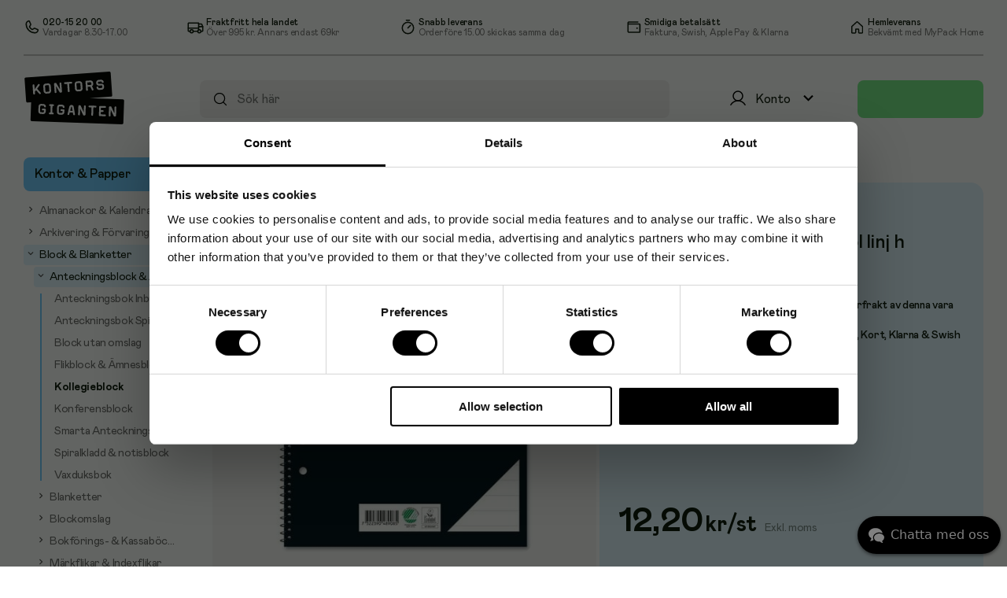

--- FILE ---
content_type: text/html; charset=utf-8
request_url: https://www.kontorsgiganten.se/kollegieblock-fw-a5-70g-70-bl-linj-halat-p-25
body_size: 62347
content:
<!doctype html>
<html lang="sv">
	<head>
		<meta charset="utf-8" />
		<title data-rh="true">Kollegieblock FW A5 70g 70bl linj h, endast 12,20 kr</title>
		<meta data-rh="true" name="description" content="Kollegieblock med spiralbindning och linjerat papper. Kollegieblockets omslag, papper och stödplatta är hålade."/><meta data-rh="true" property="og:image" content="https://images.products.tctc.se/6y62wbo3sdodn0jbtqore0aaxy1t3dce.jpg"/>
		<link data-rh="true" rel="canonical" href="/kollegieblock-fw-a5-70g-70-bl-linj-halat-p-25"/>
		<link rel="icon" href="/favicon-kgse.ico" />
		<meta name="viewport" content="width=device-width, initial-scale=1, minimum-scale=1, user-scalable=no" />
		<meta name="theme-color" content="#eeeeee" />
		<script data-rh="true" type="application/ld+json">{"@context":"http://schema.org/","@type":"product","name":"Kollegieblock FW A5 70g 70bl linj h","image":"https://images.products.tctc.se/6y62wbo3sdodn0jbtqore0aaxy1t3dce.jpg","gtin13":"7322390489085","mpn":"533941010","sku":20232023,"offers":{"@type":"Offer","url":"https://www.kontorsgiganten.se/kollegieblock-fw-a5-70g-70-bl-linj-halat-p-25","priceCurrency":"SEK","price":"61.00","itemCondition":"http://schema.org/NewCondition","availability":"http://schema.org/InStock","priceSpecification":{"@type":"UnitPriceSpecification","eligibleQuantity":{"@type":"QuantitativeValue","minValue":5}}},"brand":{"@type":"Thing","name":"NO BRAND"}}</script>
		
	<script async src="https://www.googletagmanager.com/gtag/js?id=G-34RVVJ7M9P"></script>
	<script>
		window.dataLayer = window.dataLayer || [];
		function gtag(){dataLayer.push(arguments);}
		gtag('js', new Date());
		
		gtag('config', 'UA-2086748-1');
		gtag('config', 'G-34RVVJ7M9P');
		gtag('config', 'AW-1057757029');
		
	</script>
	
		
		
		<script>(function(w,d,s,l,i){w[l]=w[l]||[];w[l].push({'gtm.start':
new Date().getTime(),event:'gtm.js'});var f=d.getElementsByTagName(s)[0],
j=d.createElement(s),dl=l!='dataLayer'?'&l='+l:'';j.async=true;j.src=
'https://www.googletagmanager.com/gtm.js?id='+i+dl;f.parentNode.insertBefore(j,f);
})(window,document,'script','dataLayer','GTM-MN4ZTVN');</script>
		<script defer data-domain="kontorsgiganten.se" src="https://plausible.io/js/script.revenue.tagged-events.js">
	window.plausible = window.plausible || function() { (window.plausible.q = window.plausible.q || []).push(arguments) }
	</script>
		<script src="https://apis.google.com/js/platform.js" async defer></script>
		<script type="module" crossorigin src="/assets/index-TJzomCzD.js"></script>
		<link rel="stylesheet" crossorigin href="/assets/index-ZAFYsAJQ.css">
		<script type="module">import.meta.url;import("_").catch(()=>1);(async function*(){})().next();if(location.protocol!="file:"){window.__vite_is_modern_browser=true}</script>
		<script type="module">!function(){if(window.__vite_is_modern_browser)return;console.warn("vite: loading legacy chunks, syntax error above and the same error below should be ignored");var e=document.getElementById("vite-legacy-polyfill"),n=document.createElement("script");n.src=e.src,n.onload=function(){System.import(document.getElementById('vite-legacy-entry').getAttribute('data-src'))},document.body.appendChild(n)}();</script>
	</head>
	<body>
		<div id="root"><div id="app"><div id="cart" class=""><div id="cart-wrapper"><div id="cart-content-wrapper"><div id="cart-top"><p class="cart-heading non-seo-h1">Varukorg</p><div class="not-mobile"><cart-item-heading><span>Produkt</span><span class="text-center">Antal</span><span class="text-right">Totalt</span></cart-item-heading></div><cart-items><p class="empty-cart-text text-center">Varukorgen är tom</p></cart-items></div><div id="cart"><loader-placeholder class="box"></loader-placeholder></div></div></div><div id="to-checkout-footer"><loader-placeholder class="box"></loader-placeholder><a class="button big disabled" href="/kassa">Till kassan</a></div></div><div id="header-background-underlay" class=""></div><header class=""><div class="not-mobile "><div class="topbar"><div index="0" class="topbar-item"><img src="https://image-cdn.content.tctc.se/1732533768301-256335053.svg" index="0" width="21" height="21" class="topbar-item-logo"/><div index="1"><p index="0" class="topbar-item-title">020-15 20 00</p><p index="1" class="topbar-item-description">Vardagar 8.30-17.00</p></div></div><div index="1" class="topbar-item"><img src="https://image-cdn.content.tctc.se/1732533787231-327465193.svg" index="0" width="21" height="21" class="topbar-item-logo"/><div index="1"><p index="0" class="topbar-item-title">Fraktfritt hela landet</p><p index="1" class="topbar-item-description"><span index="0">Över </span>995 kr<span index="2">. Annars endast 69kr</span></p></div></div><div index="2" class="topbar-item"><img src="https://image-cdn.content.tctc.se/1732533810812-529275964.svg" index="0" width="21" height="22" class="topbar-item-logo"/><div index="1"><p index="0" class="topbar-item-title">Snabb leverans</p><p index="1" class="topbar-item-description">Order före 15.00 skickas samma dag</p></div></div><div index="3" class="topbar-item"><img src="https://image-cdn.content.tctc.se/1732533822782-310270620.svg" index="0" width="21" height="21" class="topbar-item-logo"/><div index="1"><p index="0" class="topbar-item-title">Smidiga betalsätt</p><p index="1" class="topbar-item-description">Faktura, Swish, Apple Pay &amp; Klarna</p></div></div><div index="4" class="topbar-item"><img src="https://image-cdn.content.tctc.se/1759307453656-701194136.svg" index="0" width="20" height="20" class="topbar-item-logo"/><div index="1"><p index="0" class="topbar-item-title">Hemleverans</p><p index="1" class="topbar-item-description">Bekvämt med MyPack Home</p></div></div></div><hr class="hr"/></div><div class="row not-mobile"><a id="logo" href="/"><img src="/images/kgse-logo.svg" alt="logo" width="129" height="67"/></a><div class="search-form"><input type="search" autoComplete="off" aria-label="Sök efter produkter" placeholder="Sök här" value=""/><div id="autocompletion" class=""><ul></ul></div><a class="search-icon" href="/sok"><i class=" icon"><svg fill="" version="1.2" baseProfile="tiny" xmlns="http://www.w3.org/2000/svg" viewBox="0 0 256 256" width="20" height="20"><rect width="256" height="256" fill="none"></rect><circle cx="116" cy="116" r="84" fill="none" stroke="#000000" stroke-linecap="round" stroke-linejoin="round" stroke-width="16"></circle><line x1="175.4" y1="175.4" x2="224" y2="224" fill="none" stroke="#000000" stroke-linecap="round" stroke-linejoin="round" stroke-width="16"></line></svg></i></a></div><div class="dropdown"><div class="menu-button  "><div class="not-mobile icon-wrapper"><i class="my-page-desktop icon"><svg fill="none" version="1.2" baseProfile="tiny" xmlns="http://www.w3.org/2000/svg" viewBox="0 0 24 24" width="24" height="24"><path d="M12 15C15.3137 15 18 12.3137 18 9C18 5.68629 15.3137 3 12 3C8.68629 3 6 5.68629 6 9C6 12.3137 8.68629 15 12 15Z" stroke="black" stroke-width="1.5" stroke-miterlimit="10"></path><path d="M2.90625 20.2485C3.82775 18.6521 5.15328 17.3264 6.74958 16.4046C8.34588 15.4829 10.1567 14.9977 12 14.9977C13.8433 14.9977 15.6541 15.4829 17.2504 16.4046C18.8467 17.3264 20.1722 18.6521 21.0938 20.2485" stroke="black" stroke-width="1.5" stroke-linecap="round" stroke-linejoin="round"></path></svg></i><span>Konto</span><i class="menu-button-chevron icon"><svg fill="" version="1.2" baseProfile="tiny" xmlns="http://www.w3.org/2000/svg" viewBox="0 0 24 24" width="25" height="25"><path d="M7.41 8.59 12 13.17l4.59-4.58L18 10l-6 6-6-6 1.41-1.41z"></path></svg></i></div><div class="collapse-dropdown"><div class="my-page-mobile-menu   empty-name "><div class="my-page-wrapper-mobile"><i class="my-page mobile-only icon"><svg fill="none" version="1.2" baseProfile="tiny" xmlns="http://www.w3.org/2000/svg" viewBox="0 0 24 24" width="24" height="24"><path d="M12 15C15.3137 15 18 12.3137 18 9C18 5.68629 15.3137 3 12 3C8.68629 3 6 5.68629 6 9C6 12.3137 8.68629 15 12 15Z" stroke="black" stroke-width="1.5" stroke-miterlimit="10"></path><path d="M2.90625 20.2485C3.82775 18.6521 5.15328 17.3264 6.74958 16.4046C8.34588 15.4829 10.1567 14.9977 12 14.9977C13.8433 14.9977 15.6541 15.4829 17.2504 16.4046C18.8467 17.3264 20.1722 18.6521 21.0938 20.2485" stroke="black" stroke-width="1.5" stroke-linecap="round" stroke-linejoin="round"></path></svg></i></div><div class="favorites-icon"></div></div><p class="customer-name">Konto</p><i class="chevron-up mobile-only icon"><svg fill="" version="1.2" baseProfile="tiny" xmlns="http://www.w3.org/2000/svg" viewBox="0 0 24 24" width="24" height="24"><path d="M7.41 15.41 12 10.83l4.59 4.58L18 14l-6-6-6 6 1.41 1.41z"></path></svg></i></div></div><hr class="menu-button-bottom-line "/></div><button class="button cart-button "></button></div><div class="topbar-mobile only-mobile"><div class="logo"><a id="logo" href="/"><img src="/images/kgse-logo.svg" alt="logo" width="84" height="43.8438"/></a></div><div class="my-page-icon"><div class="dropdown"><div class="menu-button  "><div class="not-mobile icon-wrapper"><i class="my-page-desktop icon"><svg fill="none" version="1.2" baseProfile="tiny" xmlns="http://www.w3.org/2000/svg" viewBox="0 0 24 24" width="24" height="24"><path d="M12 15C15.3137 15 18 12.3137 18 9C18 5.68629 15.3137 3 12 3C8.68629 3 6 5.68629 6 9C6 12.3137 8.68629 15 12 15Z" stroke="black" stroke-width="1.5" stroke-miterlimit="10"></path><path d="M2.90625 20.2485C3.82775 18.6521 5.15328 17.3264 6.74958 16.4046C8.34588 15.4829 10.1567 14.9977 12 14.9977C13.8433 14.9977 15.6541 15.4829 17.2504 16.4046C18.8467 17.3264 20.1722 18.6521 21.0938 20.2485" stroke="black" stroke-width="1.5" stroke-linecap="round" stroke-linejoin="round"></path></svg></i><span>Konto</span><i class="menu-button-chevron icon"><svg fill="" version="1.2" baseProfile="tiny" xmlns="http://www.w3.org/2000/svg" viewBox="0 0 24 24" width="25" height="25"><path d="M7.41 8.59 12 13.17l4.59-4.58L18 10l-6 6-6-6 1.41-1.41z"></path></svg></i></div><div class="collapse-dropdown"><div class="my-page-mobile-menu   empty-name "><div class="my-page-wrapper-mobile"><i class="my-page mobile-only icon"><svg fill="none" version="1.2" baseProfile="tiny" xmlns="http://www.w3.org/2000/svg" viewBox="0 0 24 24" width="24" height="24"><path d="M12 15C15.3137 15 18 12.3137 18 9C18 5.68629 15.3137 3 12 3C8.68629 3 6 5.68629 6 9C6 12.3137 8.68629 15 12 15Z" stroke="black" stroke-width="1.5" stroke-miterlimit="10"></path><path d="M2.90625 20.2485C3.82775 18.6521 5.15328 17.3264 6.74958 16.4046C8.34588 15.4829 10.1567 14.9977 12 14.9977C13.8433 14.9977 15.6541 15.4829 17.2504 16.4046C18.8467 17.3264 20.1722 18.6521 21.0938 20.2485" stroke="black" stroke-width="1.5" stroke-linecap="round" stroke-linejoin="round"></path></svg></i></div><div class="favorites-icon"></div></div><p class="customer-name">Konto</p><i class="chevron-up mobile-only icon"><svg fill="" version="1.2" baseProfile="tiny" xmlns="http://www.w3.org/2000/svg" viewBox="0 0 24 24" width="24" height="24"><path d="M7.41 15.41 12 10.83l4.59 4.58L18 14l-6-6-6 6 1.41 1.41z"></path></svg></i></div></div><hr class="menu-button-bottom-line "/></div></div><div class="cart-button-mobile"><button class="button cart-button "></button></div></div><div class="hide-on-scroll show "><div class="hamburger"><div class="clear menu"><i class=" icon"><svg fill="#0c180b" version="1.2" baseProfile="tiny" xmlns="http://www.w3.org/2000/svg" viewBox="0 0 32 32" width="32" height="32"><path d="M5 16H27" stroke="#0C180B" stroke-width="2" stroke-linecap="round" stroke-linejoin="round"></path><path d="M5 8H27" stroke="#0C180B" stroke-width="2" stroke-linecap="round" stroke-linejoin="round"></path><path d="M5 24H27" stroke="#0C180B" stroke-width="2" stroke-linecap="round" stroke-linejoin="round"></path></svg></i></div></div><div class="only-mobile"><div class="search-form"><input type="search" autoComplete="off" aria-label="Sök efter produkter" placeholder="Sök här" value=""/><div id="autocompletion" class=""><ul></ul></div><a class="search-icon" href="/sok"><i class=" icon"><svg fill="" version="1.2" baseProfile="tiny" xmlns="http://www.w3.org/2000/svg" viewBox="0 0 256 256" width="20" height="20"><rect width="256" height="256" fill="none"></rect><circle cx="116" cy="116" r="84" fill="none" stroke="#000000" stroke-linecap="round" stroke-linejoin="round" stroke-width="16"></circle><line x1="175.4" y1="175.4" x2="224" y2="224" fill="none" stroke="#000000" stroke-linecap="round" stroke-linejoin="round" stroke-width="16"></line></svg></i></a></div></div></div></header><div class="mobile-header-spacing"></div><aside id="sidebar" class=""><div class="sidebar-menu"><category-tree class=""><ul><li class="category-1 category-level-0 expanded"><a class="navigation-item" href="/c/kontor-papper"><span>Kontor &amp; Papper</span></a><ul class="subcategory "><li class="category-6170000 category-level-1 collapsed"><a class="navigation-item" href="/almanackor-c-6170000.html"><span><button><i class="collapsed icon"><svg fill="" version="1.2" baseProfile="tiny" xmlns="http://www.w3.org/2000/svg" viewBox="0 0 24 24" width="14" height="14"><path d="M10 6 8.59 7.41 13.17 12l-4.58 4.59L10 18l6-6-6-6z"></path></svg></i></button>Almanackor &amp; Kalendrar</span></a><ul class="subcategory "></ul></li><li class="category-4250000 category-level-1 collapsed"><a class="navigation-item" href="/arkivera-forvara-c-4250000.html"><span><button><i class="collapsed icon"><svg fill="" version="1.2" baseProfile="tiny" xmlns="http://www.w3.org/2000/svg" viewBox="0 0 24 24" width="14" height="14"><path d="M10 6 8.59 7.41 13.17 12l-4.58 4.59L10 18l6-6-6-6z"></path></svg></i></button>Arkivering &amp; Förvaring</span></a><ul class="subcategory "></ul></li><li class="category-2970000 category-level-1 expanded"><a class="navigation-item" href="/block-blanketter-c-2970000.html"><span><button><i class="expanded icon"><svg fill="" version="1.2" baseProfile="tiny" xmlns="http://www.w3.org/2000/svg" viewBox="0 0 24 24" width="14" height="14"><path d="M10 6 8.59 7.41 13.17 12l-4.58 4.59L10 18l6-6-6-6z"></path></svg></i></button>Block &amp; Blanketter</span></a><ul class="subcategory "><li class="category-2971800 category-level-2 expanded"><a class="navigation-item" href="/block-blanketter-block-blockkuber-c-2970000_2971800.html"><span><button><i class="expanded icon"><svg fill="" version="1.2" baseProfile="tiny" xmlns="http://www.w3.org/2000/svg" viewBox="0 0 24 24" width="14" height="14"><path d="M10 6 8.59 7.41 13.17 12l-4.58 4.59L10 18l6-6-6-6z"></path></svg></i></button>Anteckningsblock &amp; Anteckningsböcker</span></a><ul class="subcategory last-category supercategory-1"><li><a class="navigation-item last-node " href="/anteckningsbocker-anteckningsbocker-limbundna-c-2970000_2971400_2971417.html"><span>Anteckningsbok Inbunden</span></a></li><li><a class="navigation-item last-node " href="/anteckningsbocker-anteckningsbocker-spiralbundna-c-2970000_2971400_2971414.html"><span>Anteckningsbok Spiralbunden</span></a></li><li><a class="navigation-item last-node " href="/block-blockkuber-block-omslag-c-2970000_2971800_2971814.html"><span>Block utan omslag</span></a></li><li><a class="navigation-item last-node " href="/block-blockkuber-flikblock-c-2970000_2971800_2971832.html"><span>Flikblock &amp; Ämnesblock</span></a></li><li><a class="navigation-item last-node active" href="/block-blockkuber-kollegieblock-c-2970000_2971800_2971826.html"><span>Kollegieblock</span></a></li><li><a class="navigation-item last-node " href="/konferensblock-konferensblock-c-2970000_2974900_2974910.html"><span>Konferensblock</span></a></li><li><a class="navigation-item last-node " href="/c/kontor-papper/block-blanketter/anteckningsblock-anteckningsbocker/smarta-anteckningsbocker"><span>Smarta Anteckningsböcker</span></a></li><li><a class="navigation-item last-node " href="/block-blockkuber-spiralblock-c-2970000_2971800_2971823.html"><span>Spiralkladd &amp; notisblock</span></a></li><li><a class="navigation-item last-node " href="/block-blanketter-vaxduksbocker-c-2970000_2972200.html"><span>Vaxduksbok</span></a></li></ul></li><li class="category-2974400 category-level-2 collapsed"><a class="navigation-item" href="/block-blanketter-blanketter-c-2970000_2974400.html"><span><button><i class="collapsed icon"><svg fill="" version="1.2" baseProfile="tiny" xmlns="http://www.w3.org/2000/svg" viewBox="0 0 24 24" width="14" height="14"><path d="M10 6 8.59 7.41 13.17 12l-4.58 4.59L10 18l6-6-6-6z"></path></svg></i></button>Blanketter</span></a><ul class="subcategory last-category supercategory-1"></ul></li><li class="category-2973000 category-level-2 collapsed"><a class="navigation-item" href="/block-blanketter-blockomslag-c-2970000_2973000.html"><span><button><i class="collapsed icon"><svg fill="" version="1.2" baseProfile="tiny" xmlns="http://www.w3.org/2000/svg" viewBox="0 0 24 24" width="14" height="14"><path d="M10 6 8.59 7.41 13.17 12l-4.58 4.59L10 18l6-6-6-6z"></path></svg></i></button>Blockomslag</span></a><ul class="subcategory last-category supercategory-1"></ul></li><li class="category-2974600 category-level-2 collapsed"><a class="navigation-item" href="/block-blanketter-bokforingsbocker-c-2970000_2974600.html"><span><button><i class="collapsed icon"><svg fill="" version="1.2" baseProfile="tiny" xmlns="http://www.w3.org/2000/svg" viewBox="0 0 24 24" width="14" height="14"><path d="M10 6 8.59 7.41 13.17 12l-4.58 4.59L10 18l6-6-6-6z"></path></svg></i></button>Bokförings- &amp; Kassaböcker</span></a><ul class="subcategory last-category supercategory-1"></ul></li><li class="category-2974200 category-level-2 collapsed"><a class="navigation-item" href="/block-blanketter-mark-indexflikar-c-2970000_2974200.html"><span><button><i class="collapsed icon"><svg fill="" version="1.2" baseProfile="tiny" xmlns="http://www.w3.org/2000/svg" viewBox="0 0 24 24" width="14" height="14"><path d="M10 6 8.59 7.41 13.17 12l-4.58 4.59L10 18l6-6-6-6z"></path></svg></i></button>Märkflikar &amp; Indexflikar</span></a><ul class="subcategory last-category supercategory-1"></ul></li><li class="category-2973900 category-level-2 collapsed"><a class="navigation-item" href="/block-blanketter-notisstall-c-2970000_2973900.html"><span><button><i class="collapsed icon"><svg fill="" version="1.2" baseProfile="tiny" xmlns="http://www.w3.org/2000/svg" viewBox="0 0 24 24" width="14" height="14"><path d="M10 6 8.59 7.41 13.17 12l-4.58 4.59L10 18l6-6-6-6z"></path></svg></i></button>Notisställ</span></a><ul class="subcategory last-category supercategory-1"></ul></li><li class="category-2973800 category-level-2 collapsed"><a class="navigation-item" href="/block-blanketter-notisarnotes-c-2970000_2973800.html"><span><button><i class="collapsed icon"><svg fill="" version="1.2" baseProfile="tiny" xmlns="http://www.w3.org/2000/svg" viewBox="0 0 24 24" width="14" height="14"><path d="M10 6 8.59 7.41 13.17 12l-4.58 4.59L10 18l6-6-6-6z"></path></svg></i></button>Post-It &amp; Notes</span></a><ul class="subcategory last-category supercategory-1"></ul></li><li class="category-2972600 category-level-2 collapsed"><a class="navigation-item" href="/block-blanketter-skrivplattor-c-2970000_2972600.html"><span><button><i class="collapsed icon"><svg fill="" version="1.2" baseProfile="tiny" xmlns="http://www.w3.org/2000/svg" viewBox="0 0 24 24" width="14" height="14"><path d="M10 6 8.59 7.41 13.17 12l-4.58 4.59L10 18l6-6-6-6z"></path></svg></i></button>Skrivplattor</span></a><ul class="subcategory last-category supercategory-1"></ul></li><li class="category-2975000 category-level-2 collapsed"><a class="navigation-item" href="/block-blanketter-block-blanketter-ovrigt-c-2970000_2975000.html"><span><button><i class="collapsed icon"><svg fill="" version="1.2" baseProfile="tiny" xmlns="http://www.w3.org/2000/svg" viewBox="0 0 24 24" width="14" height="14"><path d="M10 6 8.59 7.41 13.17 12l-4.58 4.59L10 18l6-6-6-6z"></path></svg></i></button>Övriga block</span></a><ul class="subcategory last-category supercategory-1"></ul></li></ul></li><li class="category-8111605 category-level-1 collapsed"><a class="navigation-item" href="/post-emballage-butiksmaterial-c-8111602_8111605.html"><span><button><i class="collapsed icon"><svg fill="" version="1.2" baseProfile="tiny" xmlns="http://www.w3.org/2000/svg" viewBox="0 0 24 24" width="14" height="14"><path d="M10 6 8.59 7.41 13.17 12l-4.58 4.59L10 18l6-6-6-6z"></path></svg></i></button>Butik &amp; Skyltning</span></a><ul class="subcategory "></ul></li><li class="category-8111602 category-level-1 collapsed"><a class="navigation-item" href="/post-emballage-c-8111602.html"><span><button><i class="collapsed icon"><svg fill="" version="1.2" baseProfile="tiny" xmlns="http://www.w3.org/2000/svg" viewBox="0 0 24 24" width="14" height="14"><path d="M10 6 8.59 7.41 13.17 12l-4.58 4.59L10 18l6-6-6-6z"></path></svg></i></button>Emballage, Post &amp; Frakt</span></a><ul class="subcategory "></ul></li><li class="category-4890000 category-level-1 collapsed"><a class="navigation-item" href="/kontorsmaskiner-c-4890000.html"><span><button><i class="collapsed icon"><svg fill="" version="1.2" baseProfile="tiny" xmlns="http://www.w3.org/2000/svg" viewBox="0 0 24 24" width="14" height="14"><path d="M10 6 8.59 7.41 13.17 12l-4.58 4.59L10 18l6-6-6-6z"></path></svg></i></button>Kontorsmaskiner</span></a><ul class="subcategory "></ul></li><li class="category-2650000 category-level-1 collapsed"><a class="navigation-item" href="/papper-c-2650000.html"><span><button><i class="collapsed icon"><svg fill="" version="1.2" baseProfile="tiny" xmlns="http://www.w3.org/2000/svg" viewBox="0 0 24 24" width="14" height="14"><path d="M10 6 8.59 7.41 13.17 12l-4.58 4.59L10 18l6-6-6-6z"></path></svg></i></button>Papper &amp; Etiketter</span></a><ul class="subcategory "></ul></li><li class="category-3290000 category-level-1 collapsed"><a class="navigation-item" href="/skriva-rita-c-3290000.html"><span><button><i class="collapsed icon"><svg fill="" version="1.2" baseProfile="tiny" xmlns="http://www.w3.org/2000/svg" viewBox="0 0 24 24" width="14" height="14"><path d="M10 6 8.59 7.41 13.17 12l-4.58 4.59L10 18l6-6-6-6z"></path></svg></i></button>Pennor &amp; Ritmateriel</span></a><ul class="subcategory "></ul></li><li class="category-8111911 category-level-1 collapsed"><a class="navigation-item" href="/c/kontor-papper/parmar-register"><span><button><i class="collapsed icon"><svg fill="" version="1.2" baseProfile="tiny" xmlns="http://www.w3.org/2000/svg" viewBox="0 0 24 24" width="14" height="14"><path d="M10 6 8.59 7.41 13.17 12l-4.58 4.59L10 18l6-6-6-6z"></path></svg></i></button>Pärmar &amp; Register</span></a><ul class="subcategory "></ul></li><li class="category-3931800 category-level-1 collapsed"><a class="navigation-item" href="/skrivbordet-skrivbordet-c-3930000_3931800.html"><span><button><i class="collapsed icon"><svg fill="" version="1.2" baseProfile="tiny" xmlns="http://www.w3.org/2000/svg" viewBox="0 0 24 24" width="14" height="14"><path d="M10 6 8.59 7.41 13.17 12l-4.58 4.59L10 18l6-6-6-6z"></path></svg></i></button>Skrivbordstillbehör</span></a><ul class="subcategory "></ul></li><li class="category-3930000 category-level-1 collapsed"><a class="navigation-item" href="/for-skrivbordet-c-3930000.html"><span><button><i class="collapsed icon"><svg fill="" version="1.2" baseProfile="tiny" xmlns="http://www.w3.org/2000/svg" viewBox="0 0 24 24" width="14" height="14"><path d="M10 6 8.59 7.41 13.17 12l-4.58 4.59L10 18l6-6-6-6z"></path></svg></i></button>Ställ &amp; Fack</span></a><ul class="subcategory last-category supercategory-1"></ul></li><li class="category-4575600 category-level-1 collapsed"><a class="navigation-item" href="/konferera-planera-vaskor-c-4570000_4575600.html"><span><button><i class="collapsed icon"><svg fill="" version="1.2" baseProfile="tiny" xmlns="http://www.w3.org/2000/svg" viewBox="0 0 24 24" width="14" height="14"><path d="M10 6 8.59 7.41 13.17 12l-4.58 4.59L10 18l6-6-6-6z"></path></svg></i></button>Väskor &amp; Reseprodukter</span></a><ul class="subcategory last-category supercategory-1"></ul></li><li class="category-4571400 category-level-1 collapsed"><a class="navigation-item" href="/konferera-planera-whiteboardtavlor-tillbehor-c-4570000_4571400.html"><span><button><i class="collapsed icon"><svg fill="" version="1.2" baseProfile="tiny" xmlns="http://www.w3.org/2000/svg" viewBox="0 0 24 24" width="14" height="14"><path d="M10 6 8.59 7.41 13.17 12l-4.58 4.59L10 18l6-6-6-6z"></path></svg></i></button>Whiteboard &amp; Anslagstavlor</span></a><ul class="subcategory "></ul></li></ul></li><li class="category-3 category-level-0 collapsed"><a class="navigation-item" href="/c/stad-rengoring"><span class="category-pill"></span><span>Städ &amp; Hygien</span></a><ul class="subcategory "></ul></li><li class="category-5214200 category-level-0 collapsed"><a class="navigation-item" href="/fika-stad-till-fikat-c-5210000_5214200.html"><span class="category-pill"></span><span>Fika, Dryck &amp; Kök</span></a><ul class="subcategory "></ul></li><li class="category-5 category-level-0 collapsed"><a class="navigation-item" href="/c/skola-forskola"><span class="category-pill"></span><span>Skola &amp; Hobby</span></a><ul class="subcategory "></ul></li><li class="category-6 category-level-0 collapsed"><a class="navigation-item" href="/c/mobler-inredning"><span class="category-pill"></span><span>Kontorsmöbler</span></a><ul class="subcategory "></ul></li><li class="category-4 category-level-0 collapsed"><a class="navigation-item" href="/c/sjukvard-omsorg"><span class="category-pill"></span><span>Arbetsskydd &amp; Vård</span></a><ul class="subcategory "></ul></li><li class="category-2 category-level-0 collapsed"><a class="navigation-item" href="/c/it-elektronik"><span class="category-pill"></span><span>IT &amp; Elektronik</span></a><ul class="subcategory "></ul></li><li class="category-toner category-level-0 collapsed"><a class="navigation-item last-node" href="/black-toner"><span class="category-pill"></span><span>Bläck &amp; Toner</span></a></li></ul></category-tree></div><div class="sidebar-menu category-level-0 extra"><p class="extra-heading">Mer hos oss</p><a class="navigation-item" href="/kampanjerbjudanden">Kampanjer</a><a class="navigation-item" href="/hemmakontoret">Hemmakontoret</a><a class="navigation-item" href="/topplistan">Topplistan</a><a class="navigation-item" href="/varumarken">Varumärken</a><a class="navigation-item" href="/produkter/a">Produkter A-Ö</a></div><div class="sidebar-menu cms-content"><div><ul class="undefined checkmark-list"><li index="0"><span index="0">Gratis frakt från </span>995 kr<span index="2">, annars från 69 kr</span></li><li index="1">Leverans inom 1-2 arbets- dagar på de flesta varor</li><li index="2">Betalsätt företag: Faktura, E-faktura och kort</li><li index="3">Betalsätt privat: Klarna, Swish, Kort, Apple Pay, Google Pay</li></ul><div index="1"><a href="/kopvillkor" index="0" class="btn">Se våra köpvillkor</a><div index="1" class="logo-wrapper"><img src="https://image-cdn.content.tctc.se/1732525652948-191599743.svg" index="0" style="width:88px;margin-bottom:-3px" width="88" height="17"/><img src="https://cdn.klarna.com/1.0/shared/image/generic/logo/sv_se/basic/logo_black.png?width=100" index="1" style="width:64px;margin-left:10px" width="64" height="14"/></div></div></div></div></aside><main><div id="flash-messages"><div></div></div><div class="breadcrumbs"><a href="/"><i class=" icon"><svg fill="#787878" version="1.2" baseProfile="tiny" xmlns="http://www.w3.org/2000/svg" viewBox="0 0 14 15" width="14" height="14"><path d="M8.75244 13.5348V9.78378C8.75244 9.61797 8.68658 9.45896 8.56933 9.34171C8.45209 9.22447 8.29307 9.15861 8.12727 9.15861H5.62657C5.46076 9.15861 5.30175 9.22447 5.1845 9.34171C5.06726 9.45896 5.0014 9.61797 5.0014 9.78378V13.5348C5.0014 13.7006 4.93553 13.8596 4.81829 13.9769C4.70104 14.0941 4.54203 14.16 4.37622 14.16H0.625174C0.459368 14.16 0.300352 14.0941 0.183109 13.9769C0.0658665 13.8596 0 13.7006 0 13.5348V6.30625C0.00139979 6.21973 0.0200973 6.13436 0.0549917 6.05518C0.0898861 5.976 0.140272 5.90459 0.203182 5.84518L6.45493 0.16391C6.57017 0.0584736 6.72072 0 6.87692 0C7.03312 0 7.18366 0.0584736 7.29891 0.16391L13.5507 5.84518C13.6136 5.90459 13.6639 5.976 13.6988 6.05518C13.7337 6.13436 13.7524 6.21973 13.7538 6.30625V13.5348C13.7538 13.7006 13.688 13.8596 13.5707 13.9769C13.4535 14.0941 13.2945 14.16 13.1287 14.16H9.37762C9.21181 14.16 9.05279 14.0941 8.93555 13.9769C8.81831 13.8596 8.75244 13.7006 8.75244 13.5348Z"></path></svg></i></a> <!-- -->/<!-- --> <a class="" href="/c/kontor-papper">Kontor &amp; Papper</a> / <a class="" href="/block-blanketter-c-2970000.html">Block &amp; Blanketter</a> / <a class="" href="/block-blanketter-block-blockkuber-c-2970000_2971800.html">Anteckningsblock &amp; Anteckningsböcker</a> / <a class="last-crumb" href="/block-blockkuber-kollegieblock-c-2970000_2971800_2971826.html">Kollegieblock</a></div><div class="product-page"><div class="product-page-pane-wrapper"><div class="product-info-top-pane"><div class="layout two-pane"><content-card class="left-pane"><div class=""><div class="eco-labels  "><i class=" icon"><svg fill="none" version="1.2" baseProfile="tiny" xmlns="http://www.w3.org/2000/svg" viewBox="0 0 32 32" width="22" height="22"><path d="M16.5166 22.6803C17.3592 23.2745 18.3121 23.6806 19.3145 23.8728C20.3169 24.065 21.3471 24.0392 22.3393 23.7969C23.3316 23.5546 24.2643 23.1012 25.0781 22.4655C25.8919 21.8298 26.5691 21.0257 27.0664 20.1044C27.5638 19.1831 27.8704 18.1647 27.967 17.1141C28.0635 16.0634 27.9478 15.0034 27.6271 14.0016C27.3065 12.9997 26.788 12.0779 26.1045 11.2948C25.421 10.5117 24.5876 9.88434 23.6573 9.45274C23.453 9.34642 23.2907 9.17 23.1981 8.95359C22.6029 7.48579 21.6023 6.23265 20.3217 5.35139C19.0411 4.47012 17.5377 4 16 4C14.4623 4 12.9589 4.47012 11.6783 5.35139C10.3977 6.23265 9.39708 7.48579 8.80192 8.95359C8.7093 9.17 8.54699 9.34642 8.34271 9.45274C7.41236 9.88434 6.57895 10.5117 5.8955 11.2948C5.21205 12.0779 4.69351 12.9997 4.37286 14.0016C4.05221 15.0034 3.93648 16.0634 4.03301 17.1141C4.12955 18.1647 4.43625 19.1831 4.9336 20.1044C5.43095 21.0257 6.10806 21.8298 6.92188 22.4655C7.7357 23.1012 8.6684 23.5546 9.66067 23.7969C10.6529 24.0392 11.6831 24.065 12.6855 23.8728C13.6879 23.6806 14.6408 23.2745 15.4834 22.6803C15.6369 22.576 15.8164 22.5205 16 22.5205C16.1836 22.5205 16.3631 22.576 16.5166 22.6803Z" fill="#78E989" stroke="black" stroke-width="1.5" stroke-linecap="round" stroke-linejoin="round"></path><path d="M16 28V11" stroke="black" stroke-width="1.5" stroke-linecap="round" stroke-linejoin="round"></path><path d="M16 19L10 16" stroke="black" stroke-width="1.5" stroke-linecap="round" stroke-linejoin="round"></path><path d="M16 16L22 13" stroke="black" stroke-width="1.5" stroke-linecap="round" stroke-linejoin="round"></path></svg></i></div></div><div></div><div class="image-gallery"><img alt="Produktbild" src="https://images.products.tctc.se/6y62wbo3sdodn0jbtqore0aaxy1t3dce.jpg" width="353" height="454"/><div class="gallery-footer"><div class="thumbnail-browser"><div class="thumb selected"><picture><source srcSet="https://images.products.tctc.se/6y62wbo3sdodn0jbtqore0aaxy1t3dce_97_97.webp 1x, https://images.products.tctc.se/6y62wbo3sdodn0jbtqore0aaxy1t3dce_97_97_2x.webp 2x" type="image/webp"/><source srcSet="https://images.products.tctc.se/6y62wbo3sdodn0jbtqore0aaxy1t3dce_97_97.jpg 1x, https://images.products.tctc.se/6y62wbo3sdodn0jbtqore0aaxy1t3dce_97_97_2x.jpg 2x" type="image/jpeg"/><img src="https://images.products.tctc.se/6y62wbo3sdodn0jbtqore0aaxy1t3dce_97_97.jpg" alt="Extra produktbild" class="selected" width="97" height="97" loading="lazy"/></picture></div></div></div><div class="pswp" tabindex="-1" role="dialog" aria-hidden="true"><div class="pswp__bg"></div><div class="pswp__scroll-wrap"><div class="pswp__container"><div class="pswp__item"></div><div class="pswp__item"></div><div class="pswp__item"></div></div><div class="pswp__ui pswp__ui--hidden"><div class="pswp__top-bar"><div class="pswp__counter"></div><button class="pswp__button pswp__button--close" title="Close (Esc)"></button><button class="pswp__button pswp__button--share" title="Share"></button><button class="pswp__button pswp__button--fs" title="Toggle fullscreen"></button><button class="pswp__button pswp__button--zoom" title="Zoom in/out"></button><div class="pswp__preloader"><div class="pswp__preloader__icn"><div class="pswp__preloader__cut"><div class="pswp__preloader__donut"></div></div></div></div></div><div class="pswp__share-modal pswp__share-modal--hidden pswp__single-tap"><div class="pswp__share-tooltip"></div></div><button class="pswp__button pswp__button--arrow--left" title="Previous (arrow left)"></button><button class="pswp__button pswp__button--arrow--right" title="Next (arrow right)"></button><div class="pswp__caption"><div class="pswp__caption__center"></div></div></div></div></div></div></content-card><content-card class="right-pane category-color-1-light "><div class="layout two-pane"><div class="brand-icon"><a href="/varumarken/no-brand">NO BRAND</a></div><div></div></div><h1>Kollegieblock FW A5 70g 70bl linj h</h1><div class="delivery-details"><div class="stock-status"><i class=" icon"><svg fill="none" version="1.2" baseProfile="tiny" xmlns="http://www.w3.org/2000/svg" viewBox="0 0 20 20" width="19" height="19"><path d="M17.5 13.8492V6.14609C17.4994 6.03482 17.4695 5.92568 17.4132 5.82967C17.357 5.73365 17.2764 5.65417 17.1797 5.59922L10.3047 1.73203C10.2121 1.67855 10.107 1.65039 10 1.65039C9.89303 1.65039 9.78795 1.67855 9.69531 1.73203L2.82031 5.59922C2.72356 5.65417 2.643 5.73365 2.58676 5.82967C2.53052 5.92568 2.5006 6.03482 2.5 6.14609V13.8492C2.5006 13.9605 2.53052 14.0696 2.58676 14.1656C2.643 14.2617 2.72356 14.3411 2.82031 14.3961L9.69531 18.2633C9.78795 18.3168 9.89303 18.3449 10 18.3449C10.107 18.3449 10.2121 18.3168 10.3047 18.2633L17.1797 14.3961C17.2764 14.3411 17.357 14.2617 17.4132 14.1656C17.4695 14.0696 17.4994 13.9605 17.5 13.8492Z" fill="#78E989" stroke="#0C180B" stroke-width="1.5" stroke-linecap="round" stroke-linejoin="round"></path><path d="M13.8281 11.9141V7.85156L6.25 3.67188" stroke="#0C180B" stroke-width="1.5" stroke-linecap="round" stroke-linejoin="round"></path><path d="M17.4141 5.82666L10.0703 9.99854L2.58594 5.82666" stroke="#0C180B" stroke-width="1.5" stroke-linecap="round" stroke-linejoin="round"></path><path d="M10.0703 10L10 18.3438" stroke="#0C180B" stroke-width="1.5" stroke-linecap="round" stroke-linejoin="round"></path></svg></i><span>Fler än 30000 i lager</span></div><div class="return-notice"><i class=" icon"><svg fill="" version="1.2" baseProfile="tiny" xmlns="http://www.w3.org/2000/svg" viewBox="0 0 256 256" width="19" height="19"><path d="M232,144a64.07,64.07,0,0,1-64,64H80a8,8,0,0,1,0-16h88a48,48,0,0,0,0-96H51.31l34.35,34.34a8,8,0,0,1-11.32,11.32l-48-48a8,8,0,0,1,0-11.32l48-48A8,8,0,0,1,85.66,45.66L51.31,80H168A64.07,64.07,0,0,1,232,144Z"></path></svg></i><span>Fri returfrakt av denna vara</span></div><div class="delivery-time"><div class="one-line"><i class=" icon"><svg fill="none" version="1.2" baseProfile="tiny" xmlns="http://www.w3.org/2000/svg" viewBox="0 0 16 16" width="19" height="19"><path fill-rule="evenodd" clip-rule="evenodd" d="M1 4H11V5H14L15 7V12H11H1V4Z" fill="#78E989"></path><path d="M2.75 12H1.5C1.36739 12 1.24021 11.9473 1.14645 11.8536C1.05268 11.7598 1 11.6326 1 11.5V4.5C1 4.36739 1.05268 4.24021 1.14645 4.14645C1.24021 4.05268 1.36739 4 1.5 4H11V10.7" stroke="#0C180B" stroke-linecap="round" stroke-linejoin="round"></path><path d="M11 7.5H15V11.5C15 11.6326 14.9473 11.7598 14.8536 11.8536C14.7598 11.9473 14.6326 12 14.5 12H13.25" stroke="#0C180B" stroke-linecap="round" stroke-linejoin="round"></path><path d="M11 5.00001H13.6625C13.7621 4.99936 13.8596 5.02886 13.9421 5.08463C14.0247 5.14041 14.0884 5.21984 14.125 5.31251L15 7.50001" stroke="#0C180B" stroke-linecap="round" stroke-linejoin="round"></path><path d="M1 9H11" stroke="#0C180B" stroke-linecap="round" stroke-linejoin="round"></path><path d="M10.25 12H5.75" stroke="#0C180B" stroke-linecap="round" stroke-linejoin="round"></path><path d="M11.75 13.5C12.5784 13.5 13.25 12.8284 13.25 12C13.25 11.1716 12.5784 10.5 11.75 10.5C10.9216 10.5 10.25 11.1716 10.25 12C10.25 12.8284 10.9216 13.5 11.75 13.5Z" fill="#78E989" stroke="#0C180B" stroke-miterlimit="10"></path><path d="M4.25 13.5C5.07843 13.5 5.75 12.8284 5.75 12C5.75 11.1716 5.07843 10.5 4.25 10.5C3.42157 10.5 2.75 11.1716 2.75 12C2.75 12.8284 3.42157 13.5 4.25 13.5Z" fill="#78E989" stroke="#0C180B" stroke-miterlimit="10"></path></svg></i><p class="small-text">1-2 dagar</p></div></div><div class=""><i class=" icon"><svg fill="" version="1.2" baseProfile="tiny" xmlns="http://www.w3.org/2000/svg" viewBox="0 0 256 256" width="19" height="19"><path d="M216,72H56a8,8,0,0,1,0-16H192a8,8,0,0,0,0-16H56A24,24,0,0,0,32,64V192a24,24,0,0,0,24,24H216a16,16,0,0,0,16-16V88A16,16,0,0,0,216,72Zm0,128H56a8,8,0,0,1-8-8V86.63A23.84,23.84,0,0,0,56,88H216Zm-48-60a12,12,0,1,1,12,12A12,12,0,0,1,168,140Z"></path></svg></i><span>Faktura, Kort, Klarna &amp; Swish</span></div></div><div class="price-tag"><strong class="price">12,20<span class="unit">kr<!-- -->/<!-- -->st</span></strong><span class="vat">Exkl. moms</span></div><div class="buy-button-area"><quantity-input className=""><button class="button decrease-quantity disabled" disabled=""><i class=" icon"><svg fill="" version="1.2" baseProfile="tiny" xmlns="http://www.w3.org/2000/svg" viewBox="0 0 24 24" width="22" height="22"><path d="M19 13H5v-2h14v2z"></path></svg></i></button><input type="number" min="5" step="5" value="5"/><button class="button increase-quantity "><i class=" icon"><svg fill="" version="1.2" baseProfile="tiny" xmlns="http://www.w3.org/2000/svg" viewBox="0 0 24 24" width="22" height="22"><path d="M19 13h-6v6h-2v-6H5v-2h6V5h2v6h6v2z"></path></svg></i></button></quantity-input><button class="button product-page  plausible-event-name=Add+to+Cart ">Köp</button></div></content-card></div></div><div class="product-info-bottom-pane"><div class="layout two-pane"><div class="left-pane product-description"><div>Kollegieblock med spiralbindning och linjerat papper. Kollegieblockets omslag, papper och st&ouml;dplatta &auml;r h&aring;lade. Arken &auml;r Mikroperforerade p&aring; v&auml;nster sida f&ouml;r enkel avrivning. Vitt linjerat papper med en svart spiral l&auml;ngs v&auml;nster kant. H&ouml;rn p&aring; h&ouml;ger sida &auml;r fyrkantiga. Arken &auml;r kantstansade vid mikroperforeringen f&ouml;r att f&ouml;renkla avrivning. <br /><br /> - Format: A5 <br /><br /> - Antal blad: 70st <br /><br /> - H&aring;lat <br /><br /> - Linjebredd: 9mm <br /><br /> - Papper: Svanen certifierat papper 70g <br /><br /> - St&ouml;dplatta: gr&aring; kartong utan tryck 500g <br /><br /> - Omslag: 170g <br /><br /> - Storlek: 16 x 21cm <br /><br /> - Svanen: Licensnummer 30410112 <br /><br /> - EU Ecolabel: Licensnummer AT/053/047 <br /></div></div><div class="right-pane"><content-card><div class="links"><ul class="product-info-list"><li><i class=" icon"><svg fill="" version="1.2" baseProfile="tiny" xmlns="http://www.w3.org/2000/svg" viewBox="0 0 256 256" width="19" height="19"><path d="M128,24A104,104,0,1,0,232,128,104.11,104.11,0,0,0,128,24Zm0,192a88,88,0,1,1,88-88A88.1,88.1,0,0,1,128,216Zm36.44-94.66-48-32A8,8,0,0,0,104,96v64a8,8,0,0,0,12.44,6.66l48-32a8,8,0,0,0,0-13.32ZM120,145.05V111l25.58,17Z"></path></svg></i> <span><a href="https://cdn-netshop.emoab.se/static/images/EasyOrder(Documents)/02/19/asset.10950219.pdf" target="_blank" rel="noreferrer" class="product-external-link">Miljöcertifikat</a></span></li><hr/></ul></div><div class="details-wrapper"><p><span class="descriptor">Artikelnummer<!-- -->:</span> <!-- -->272352</p><p><span class="descriptor">Originalnummer<!-- -->:</span> <!-- -->533941010</p><p><span class="descriptor">EAN:</span> <!-- -->7322390489085</p></div></content-card><content-card class="feature-sheet-card "><h2>Produktspecifikationer</h2><div class="feature-group-wrapper"><div class="feature-group"><div class="feature-row"><p>Papperskvalitet</p><p>70 g</p></div><div class="feature-row"><p>Sidlayout</p><p>Linjeblock</p></div><div class="feature-row"><p>Format</p><p>A5</p></div><div class="feature-row"><p>Antal blad</p><p>70</p></div><div class="feature-row"><p>Microperforering</p><p>Ja</p></div><div class="feature-row"><p>Hålslagning</p><p>Ja</p></div><div class="feature-row"><p>Pappersformat</p><p>A5</p></div><div class="feature-row"><p>Omslagsmaterial</p><p>Papper</p></div><div class="feature-row"><p>Bindningstyp</p><p>Spiralbindning</p></div><div class="feature-row"><p>Linjerad</p><p>Ja</p></div><div class="feature-row"><p>Antal sidor</p><p>140 antal</p></div></div></div></content-card></div></div></div></div><loader-placeholder class="box"></loader-placeholder><loader-placeholder class="box"></loader-placeholder><loader-placeholder class="box"></loader-placeholder><loader-placeholder class="box"></loader-placeholder></div></main></div><footer class="footer"><div><div class="logo"><img src="/images/kgse-logo.svg" alt="logo" width="129" height="67"/></div><div class="customer-service only-mobile"><p class="heading">Kundservice</p><ul><li><a href="mailto:kundservice@kontorsgiganten.se">kundservice@kontorsgiganten.se</a></li><li><a href="tel:020-15 20 00">020-15 20 00</a></li><li>Vardagar<!-- --> 8.30-17.00</li></ul></div><div class="lists"><div><div class="list not-mobile "><p class="heading">Kundservice</p><span><i class="only-mobile icon"><svg fill="none" version="1.2" baseProfile="tiny" xmlns="http://www.w3.org/2000/svg" viewBox="0 0 24 24" width="20" height="20"><path d="M19.5 9L12 16.5L4.5 9" stroke="#0c180b" stroke-width="2" stroke-linecap="round" stroke-linejoin="round"></path></svg></i></span><ul class="list"><li><a href="mailto:kundservice@kontorsgiganten.se">kundservice@kontorsgiganten.se</a></li><li><a href="tel:020-15 20 00">020-15 20 00</a></li><li>Vi svarar mån-fre 8.30-17.00</li></ul></div><div class="list not-mobile buy-as "><p class="heading">Handla som</p><span><i class="only-mobile icon"><svg fill="none" version="1.2" baseProfile="tiny" xmlns="http://www.w3.org/2000/svg" viewBox="0 0 24 24" width="20" height="20"><path d="M19.5 9L12 16.5L4.5 9" stroke="#0c180b" stroke-width="2" stroke-linecap="round" stroke-linejoin="round"></path></svg></i></span><ul class="list"><li><span><hr/><div class="customer-type-switch-grid"><span class="vat-text company active">Företag<p>Exkl. moms</p></span><div id="customer-type-switch"><div class="switch "><div class="ball"></div></div></div><span class="vat-text private ">Privat<p>Inkl. moms</p></span></div></span></li></ul></div></div><div class="list  "><p class="heading">Handla hos oss</p><span><i class="only-mobile icon"><svg fill="none" version="1.2" baseProfile="tiny" xmlns="http://www.w3.org/2000/svg" viewBox="0 0 24 24" width="20" height="20"><path d="M19.5 9L12 16.5L4.5 9" stroke="#0c180b" stroke-width="2" stroke-linecap="round" stroke-linejoin="round"></path></svg></i></span><ul class="list"><li><a href="/konto">Mina sidor</a></li><li><a href="/faq">FAQ - Vanliga frågor</a></li><li></li><li><a href="/kopvillkor">Köpvillkor</a></li><li><a href="/hallbarhet">Hållbarhet &amp; ISO</a></li><li></li><li><a href="/bonus">Bli bonuskund</a></li><li><a href="/retur">Returer</a></li><li><a href="/integritetspolicy">Integritetspolicy</a></li><li><a class="cookie-consent-toggle-item">Cookies</a></li><li></li><li><a href="/about.php">Om oss</a></li><li></li></ul></div><div class="list only-mobile "><p class="heading">Kategorier</p><span><i class="only-mobile icon"><svg fill="none" version="1.2" baseProfile="tiny" xmlns="http://www.w3.org/2000/svg" viewBox="0 0 24 24" width="20" height="20"><path d="M19.5 9L12 16.5L4.5 9" stroke="#0c180b" stroke-width="2" stroke-linecap="round" stroke-linejoin="round"></path></svg></i></span><ul class="list"><li><a href="/c/kontor-papper">Kontor &amp; Papper</a></li><li><a href="/c/stad-rengoring">Städ &amp; Hygien</a></li><li><a href="/fika-stad-till-fikat-c-5210000_5214200.html">Fika, Dryck &amp; Kök</a></li><li><a href="/c/skola-forskola">Skola &amp; Hobby</a></li><li><a href="/c/mobler-inredning">Kontorsmöbler</a></li><li><a href="/c/sjukvard-omsorg">Arbetsskydd &amp; Vård</a></li><li><a href="/c/it-elektronik">IT &amp; Elektronik</a></li></ul></div><div class="list only-mobile open"><p class="heading">Avdelningar</p><span><i class="only-mobile icon"><svg fill="none" version="1.2" baseProfile="tiny" xmlns="http://www.w3.org/2000/svg" viewBox="0 0 24 24" width="20" height="20"><path d="M4.5 15L12 7.5L19.5 15" stroke="#0c180b" stroke-width="2" stroke-linecap="round" stroke-linejoin="round"></path></svg></i></span><ul class="list"><li><a href="/produkter/a">Produkter A-Ö</a></li><li><a href="/varumarken">Varumärken</a></li><li><a href="/hemmakontoret">Hemmakontoret</a></li><li><a href="/kampanjerbjudanden">Kampanjer</a></li></ul></div><div class="list not-mobile "><p class="heading">Kategorier</p><span><i class="only-mobile icon"><svg fill="none" version="1.2" baseProfile="tiny" xmlns="http://www.w3.org/2000/svg" viewBox="0 0 24 24" width="20" height="20"><path d="M19.5 9L12 16.5L4.5 9" stroke="#0c180b" stroke-width="2" stroke-linecap="round" stroke-linejoin="round"></path></svg></i></span><ul class="list"><li><a href="/c/kontor-papper">Kontor &amp; Papper</a></li><li><a href="/c/stad-rengoring">Städ &amp; Hygien</a></li><li><a href="/fika-stad-till-fikat-c-5210000_5214200.html">Fika, Dryck &amp; Kök</a></li><li><a href="/c/skola-forskola">Skola &amp; Hobby</a></li><li><a href="/c/mobler-inredning">Kontorsmöbler</a></li><li><a href="/c/sjukvard-omsorg">Arbetsskydd &amp; Vård</a></li><li><a href="/c/it-elektronik">IT &amp; Elektronik</a></li><li><a href="/produkter/a">Produkter A-Ö</a></li><li><a href="/hemmakontoret">Hemmakontoret</a></li><li><a href="/kampanjerbjudanden">Kampanjer</a></li></ul></div><div class="list not-mobile "><p class="heading">Varumärken</p><span><i class="only-mobile icon"><svg fill="none" version="1.2" baseProfile="tiny" xmlns="http://www.w3.org/2000/svg" viewBox="0 0 24 24" width="20" height="20"><path d="M19.5 9L12 16.5L4.5 9" stroke="#0c180b" stroke-width="2" stroke-linecap="round" stroke-linejoin="round"></path></svg></i></span><ul class="list"><li><a href="/varumarken/abena">Abena</a></li><li><a href="/varumarken/ballograf">Ballograf</a></li><li><a href="/varumarken/coffee-queen">Coffee Queen</a></li><li><a href="/varumarken/dax">Dax</a></li><li><a href="/varumarken/dymo">Dymo</a></li><li><a href="/varumarken/jopa">Jopa</a></li><li><a href="/varumarken/katrin">Katrin</a></li><li><a href="/varumarken/lintex">Lintex</a></li><li><a href="/varumarken">Visa fler</a></li></ul></div></div><div class="org-info"><p>Kontorsgiganten AB org.nr. 556693-6273</p><p>Sveavägen 20, 111 57 Stockholm</p><p>(Obs. Ej besöks eller returadress)</p><p>© Kontorsgiganten 2002-2025</p></div><div class="service-logos"><img src="/images/mastercard-logo.png" alt="mastercard logo" class="mastercard-logo" loading="lazy" width="50" height="30"/><img src="/images/klarna-logo.png" alt="klarna logo" class="klarna-logo" loading="lazy" width="91" height="20"/><img src="/images/visa-logo.png" alt="visa logo" class="visa-logo" loading="lazy" width="56" height="32"/><span class="e-cert-logo"><a id="celink4" href="http://www.ehandelscertifiering.se/">certifierad ehandel</a></span><img src="/images/swish-logo.png" alt="swish logo" class="swish-logo" loading="lazy" width="96" height="30"/><img src="/images/postnord-logo.png" alt="postnord logo" width="90" height="20" class="bring-postnord-logo" loading="lazy"/></div></div><span class="version-label">version: <!-- -->042ab10</span></footer></div>
		<script id="config-data" type="application/json">
			{"store":"kgse","version":"042ab10db41aa8a058ea0cee47a40dc1896716a0","baseUrl":"kontorsgiganten.se","domain":"www.kontorsgiganten.se","customerServiceEmail":"kundservice@kontorsgiganten.se","customerServicePhoneNumber":"020-15 20 00","locale":"sv-SE","lang":"SV","country":"SE","currencyCode":"SEK","cmsContent":"https://content-cdn.content.tctc.se/kgse/","api":"https://api.kontorsgiganten.se/v1/","loop54Api":"https://api.kontorsgiganten.se/p/loop54/","cms":"/cms/","archivedOrders":600000,"reCaptchaPubKey":"6Le2NfIUAAAAAJIEIwEJ76UTcJfcGtObHsomR68E","alphabet":"ABCDEFGHIJKLMNOPQRSTUVWXYZÅÄÖ","freeShippingLimit":995,"defaultVat":25,"currency":"kr","localCurrency":"SEK","stripePubKey":"pk_live_sadg1DFSNrdVyyXVE45S70yM","googleAdsId":"AW-1057757029","googleAdsConversion":"AW-1057757029/HFvVCKvN84QBEOWusPgD","googleSurveyId":"11405124","googleMerchantId":11405124,"analyticsId":"UA-2086748-1","ga4Id":"G-34RVVJ7M9P","snapEngageId":"afb73e99-cdd3-48b2-bfc9-419fcb4d3523","defaultCategory":0,"bingAdsId":"4020714","hotjarId":"1199102","facebookPixelId":"1817986745056204","adrecordId":"194","criteoId":"14304","gtagId":"GTM-MN4ZTVN","plausibleTracking":true,"gridBannerCategoryPermas":["parmar-tillbehor-gaffelparmar-c-4250000_4251400_8111055.html","laminering-lamineringsmaskiner-c-4890000_4892000_4892010.html","laminering-laminat-c-4890000_4892000_8110630.html","laminering-laminat-c-4890000_4892000_8110629.html","bildskarmar-tillbehor-sekretessfilter-c-2010000_2014300_8110913.html","stolar-fotstod-fotstod-c-5530000_5532200_5532221.html","tangentbord-moss-handleds-underarmsstod-c-2010000_2014500_2014520.html","c/mobler-belysning/ergonomi/sittkuddar","arkivkartonger-tillbehor-tillbehor-c-4250000_4253000_4253020.html","c/it-elektronik/datortillbehor-kablage/laptopstativ-datorstod","whiteboardtavlor-tillbehor-whiteboardtavlor-c-4570000_4571400_4571414.html","skrivbordet-haftapparater-c-3930000_3931800_3931829.html","skrivbordet-halslag-c-3930000_3931800_3931826.html","skrivbordet-haftpistoler-hafttanger-c-3930000_3931800_3931833.html","kontorsmaskiner-dokumentforstorare-c-4890000_4894200.html"],"ehandelsCertifieringUrl":"https://www.ehandelscertifiering.se/lv6/bootstrap.php?url=www.kontorsgiganten.se&size=60px&lang=sv&autolang=off&grayscale=yes&popup=no&nr=4","footerBrandItems":[{"name":"Abena","url":"/varumarken/abena"},{"name":"Ballograf","url":"/varumarken/ballograf"},{"name":"Coffee Queen","url":"/varumarken/coffee-queen"},{"name":"Dax","url":"/varumarken/dax"},{"name":"Dymo","url":"/varumarken/dymo"},{"name":"Jopa","url":"/varumarken/jopa"},{"name":"Katrin","url":"/varumarken/katrin"},{"name":"Lintex","url":"/varumarken/lintex"},{"name":"Visa fler","url":"/varumarken"}],"klarnaFaqLink":"https://www.klarna.com/se/kundservice/","favicon":"favicon-kgse.ico","chatProvider":"kundo","glnPattern":{},"storeName":"Kontorsgiganten","eInvoicePaymentEnabled":true,"elevenLabsAgent":"agent_01jzmf6sfff3vscaryhthjt4qq","elevenLabsStartHour":12,"elevenLabsEndHour":13,"paypalEnabled":false,"paypalClientId":"AY37LvoL5LqsHHhUMHwm8PsGhDPu1hTZfk62R6VtaupFKOIveEeL03ESLhI9_Bgcf9n8lOjvMMd78VYn","brandCollaborators":["Esselte","GBC","Kensington","Leitz","Nobo","Rapid","Rexel","Jopa"]}
		</script>
		<script id="localization" type="application/json">
			{"accountPage":{"account":"Mitt konto","settings":"Inställningar","allFieldsNotCorrectlyFilled":"Alla fält är ej korrekt ifyllda.","cancel":"Avbryt","cardEdit":"Kredit eller betalkort","cardMethod":"Kort","change":"Ändra","chosenPaymentSaved":"Ert valda betalsätt har sparats!","clickHere":"klicka här","clickHereForCommunicationSettings":"För att ställa in vilken typ av kommunikation du vill få från oss","clickOnbuttonBelow":"Klicka på knappen nedan för att logga ut från ditt konto.","communication":"Kommunikation","companyEtc":"Företag (även organisationer, kommun, stat och landsting)","companyName":"Företagsnamn","couldNotUpdateInfo":"Det gick inte att uppdatera dina uppgifter.","couldNotUpdatePassword":"Det gick inte att uppdatera ditt lösenord.","currentPasswordNotCorrect":"Ditt nuvarande lösenord verkar inte korrekt.","customerType":"Kundtyp","customerTypeSaved":"Din kundtyp har sparats!","eInvoiceEdit":"E-faktura (GLN / Svefaktura / PEPPOL)","eInvoiceMethod":"E-faktura (GLN / Svefaktura / PEPPOL)","emailAddress":"E-postadress","firstName":"Förnamn","ifYouWishToRemoveAccount":"Om du av någon anledning vill radera ditt konto och all information vi har sparad om dig så kan du göra det genom att","individual":"Privatperson","informationUpdated":"Era uppgifter har uppdaterats!","invoiceAddress":"Fakturaadress","invoiceAddressSaved":"Er fakturaadress har sparats!","invoiceLetterEdit":"Faktura - Brev (+19 kr)","invoiceLetterMethod":"Faktura - Brev (+19 kr)","password":"Lösenord","passwordHasBeenUpdated":"Ditt lösenord har uppdaterats!","paymentMethod":"Betalsätt","primaryAddress":"Primäradress","primary":"Primär","setNotPrimary":"Ta bort primär","setPrimary":"Ange som primär","pdfInvoiceEdit":"Faktura PDF - e-post","pdfInvoiceMethod":"PDF-faktura till {{invoiceAddress}}","phoneNumber":"Telefonnummer","prepaidInvoiceEdit":"Förskottsfaktura - Leverans efter betalning","prepaidInvoiceMethod":"Förskottsfaktura till {{invoiceAddress}}","removeAccount":"Ta bort konto","save":"Spara","signOut":"Logga ut","surname":"Efternamn","yourInfo":"Mina uppgifter","deleteConfirm":"Är du säker på att du vill ta bort denna adress?"},"myPagesNavigation":{"myPages":"Mina sidor","orders":"Beställningar","settings":"Inställningar","bonus":"Bonus","favorites":"Favoriter","purchasedItems":"Köpta varor","specialPrices":"Specialpriser","subscriptions":"Prenumerera"},"alerts":{"redirectedFromProduct":"Produkten du söker har tyvärr utgått, förhoppningsvis hittar du en motsvarande produkt i denna kategori"},"bonusPage":{"activatedBonus":"Aktiverad bonus","amount":"Belopp","cashInOnPreviousPurchase":"Ta del av {{amount}} i bonus från tidigare köp","becomeBonusCustomer":"Bli Bonuskund","becomeBonusCustomerToday":"Bli bonuskund hos Kontorsgiganten i dag","registerAsBonusCustomer":"Registrera dig som bonuskund","registerAsBonusCustomerCopy":"Som bonuskund hos Kontorsgiganten får du bonus direkt i varje köp. Enkelt, automatiskt och alltid till din fördel.","registerChecklistA":"Varje köp ger personlig bonus i kronor","registerChecklistB":"Handla direkt igen med din bonus","registerChecklistC":"Enkelt, automatiskt och kostnadsfritt","bonus":"Bonus","bonusLeft":"Bonus kvar","bonusWillUpdate":"Bonusen aktiveras automatiskt när ordern har betalats.","currentBalance":"Aktuellt saldo","date":"Datum","expirationDate":"Utgångsdatum","incVat":"ink. moms","notYetActivated":"Ännu ej aktiverad bonus","order":"Order","totalAmountPayed":"Totalt utbetalt","youAreBonusCustomer":"Du är nu bonuskund!","yourBonus":"Min Bonus"},"brand":{"brands":"Varumärken","metaDesc":"Brett sortiment från {{brandName}} till låga priser. Snabb leverans till er dörr och fri frakt möjligt. Handla nu!","searchLabel":"Sök varumärke","title":"Produkter från {{brandName}} billigt online | Kontorsgiganten.se","titleShortSuffix":" | Kontorsgiganten.se"},"campaigns":{"campaigns":"Kampanjerbjudanden","campaignsHeading":"Kampanjer","campaign":"Kampanj","headerText":"Billigt, billigare, jättebilligast. {{storeName}} pressar just nu priset lite extra på utvalda varor. Välkommen att fynda eller passa på att upptäcka mer ur vårt breda sortiment om över 50 000 artiklar i över 1000 olika kategorier. Allt för kontoret. Och lite till."},"topSelling":{"heading":"Toppsäljare"},"cart":{"amount":"Antal","amountLeftToFreeShipping":" kvar till fri frakt","article":"vara","articles":"varor","cart":"Varukorg","empty":"Tom","cartEmpty":"Varukorgen är tom","checkout":"Till kassan","delivery":"Leverans","freeShippingAchieved":"Du har uppnått fri frakt!","letterFee":"Pappersfaktura","notificationFee":"Aviseringsavgift","product":"Produkt","remove":"Ta bort","subTotal":"Summa varor","total":"Totalt","totalIncVat":"Totalt inkl. moms: {{total}}","totalIncVatHeading":"Totalt inkl. moms","vat":"Moms","only":""},"category":{"buyGuide":"Köpguide","metaDesc":"Köp {{categoryName}} ur ett heltäckande sortiment från välkända tillverkare. Snabb leverans till er dörr och fri frakt möjligt! Handla nu!","titleShortSuffix":" | Kontorsgiganten.se","titleSuffix":" - köp billigt online | Kontorsgiganten.se"},"checkout":{"product":"Produkt","amount":"Antal","total":"Totalt","acceptTerms":"Genom att klicka på Slutför Köp godkänner du våra {{purchaseTerms}} och vår {{privacyPolicy}}.","addDiscountCode":"Lägg till kod","cardNumber":"Kortnummer","cardExpiry":"MM / ÅÅ","cvcCode":"CVC-kod","checkYourCart":"Kontrollera din varukorg","checkout":"Kassa","companyAndGovernment":"Företag, organisation eller myndighet","customerType":"Kundtyp","deliveryAddress":"Leveransadress","deliveryMethod":"Leveranssätt","emailAddress":"E-postadress","modal":{"errorMessage":"Ett fel uppstod. Försök igen eller kontakta kundservice på 020-15 20 00 så hjälper vi dig.","errorTitle":"Köpet gick inte igenom","ok":"OK","retry":"Försök igen","statusMessage":"Vänligen vänta, detta kan ta några sekunder.","statusTitle":"Vi hanterar ditt köp","cancelTitle":"Köpet avbröts","cancelMessage":"Du har avbrutit köpet. Ingen betalning har genomförts, vänligen försök igen."},"orderNotes":"Eventuella ordernoteringar","paymentMethod":"Betalsätt","placeOrder":"Slutför köp","privacyPolicy":"integritetspolicy","purchaseTerms":"köpvillkor","yourInfo":"Mina uppgifter","deliveryDisabledMessage":"Hemleverans är endast möjligt på varor från vårt huvudlager märkta med grön bil och 1-2 dagars leveranstid.","proceedWithPaypal":"Gå vidare med Paypal"},"communication":{"changesSaved":"Dina ändringar har sparats.","handleCommunication":"Här hanterar du vår marknadskommunikation och nyheter till dig.","importantInformation":"Viktig information om ordrar, konto, villkor och liknande kommer vi kommunicera till dig som vanligt och berörs inte av dina kommunikationsval.","saveChanges":"Spara ändringar","saved":"Sparat","subscriptionSettings":"Mina kommunikationsinställningar"},"customerTypeModal":{"company":"Företag","exVat":"Priser visas <strong>utan</strong> moms","incVat":"Priser visas <strong>med</strong> moms","private":"Privat","title":"Vad handlar du som?"},"exportStatistics":{"downloadCsv":"Ladda ner som .csv","downloadXls":"Ladda ner som .xls","endDate":"Slutdatum","generateReport":"Generera rapport","pickEndDate":"Välj slutdatum","pickStartDate":"Välj startdatum","startDate":"Startdatum","title":"Exportera orderstatistik","today":"Idag"},"deleteAccount":{"cancel":"Avbryt","deleteAccount":"Radera konto","ifYOuWantToRemove":"Om du vill ta bort ditt konto och därmed alla personuppgifter så fyller du i formuläret nedan. Efter detta får du ett mail med en länk du måste klicka på för att bekräfta att du vill radera kontot.","password":"Lösenord","tellWhy":"Berätta varför du vill radera ditt konto.","tooShortPassword":"För kort lösenord, lösenordet måste bestå av minst 5 tecken.","weHaveReceivedConfirmation":"Vi har mottagit bekräftelsen på att du vill radera ditt konto. Ditt konto raderas normalt inom 3 arbetsdagar.","weHaveSentAnEmail":"Vi har skickat ett mail till din e-postadress med en länk som du måste klicka på för att bekräfta att du vill radera kontot.","whenWeReceived":"När vi tagit emot din förfrågan om att radera kontot tar det upp till 3 dagar innan ditt konto har raderats.","wrongPassword":"Lösenordet var felaktigt."},"ecoLabels":{"giftfri":"Giftfri Förskola","svanen":"Miljömärkt med svanen","eu":"EU Ecolabel","cradle2cradle":"Cradle2Cradle"},"editOrder":{"addProduct":"Lägg till produkt","addProductTitle":"Lägg till produkt i order #{{orderId}}","editOrderTitle":"Redigera beställning #{{orderId}}","searchForProducts":"Sök efter produkter","searchResults":"Sökresultat för '{{query}}' ({{total}} träffar):"},"favorite":{"buy":"Köp","favorites":"Favoriter","myFavorites":"Mina favoriter","noFavorites":"Du har inga favoriter för tillfället.","noFavoritesShort":"Inga favoriter"},"filtering":{"brand":"Varumärke","color":"Färg","filter":"Filtrera","price":"Pris","sort":"Sortera","filterSingular":"Filter","inStock":"Varor i lager","campaign":"Kampanjvaror","isEco":"Miljövaror","category":"Kategori","showOnly":"Visa endast","more":"Mer","more2":"Fler","less":"Färre","to":"till","clear":"Rensa","apply":"Applicera","articles":"artiklar","booleanYes":"Ja","booleanNo":"Nej"},"footer":{"impressum":"Impresum","about":"Om oss","becomeBonusCustomer":"Bli bonuskund","brands":"Varumärken","categories":"Kategorier","cookies":"Cookies","createOffer":"Skapa offert","customerService":"Kundservice","departments":"Avdelningar","klarnaFaq":"Klarna FAQ","openDays":"Vardagar","openHours":"Vi svarar mån-fre 8.30-17.00","privacyPolicy":"Integritetspolicy","products":"Produkter","profileProducts":"Profilprodukter","purchaseTerms":"Köpvillkor","returns":"Returer","shopAs":"Handla som","shopHere":"Handla hos oss","workHere":"Jobba hos oss"},"form":{"add":"Lägg till","addCareOf":"Lägg till C/O","addNewAddress":"Lägg till ny adress","addDoorCode":"Lägg till portkod","added":"Tillagd","card":"Kort","cardInfoIsMissing":"Kortinformation saknas","careOf":"c/o","checkout":{"card":"Kort","einvoice":"E-faktura (GLN / Svefaktura / PEPPOL)","invoice":"Faktura - Brev (+19 kr)","pdf":"Faktura PDF - E-post","prepaid":"Förskottsfaktura - Leverans efter betalning","paypal":"PayPal"},"city":"Stad","clickHere":"Klicka här","company":"Företag","confirmNewPassword":"Bekräfta nytt lösenord","continue":"Fortsätt","createAccount":"Registrera konto","currentPassword":"Nuvarande lösenord","discountCode":"Rabattkod","district":"Ort","door":"Företagsleverans till dörr, vardagar kl. 8-17","doorCode":"Portkod","einvoiceIdentifier":"GLN-nummer eller PEPPOL:id","einvoiceOperator":"VAN-operatör","email":"E-post","emailForInvoice":"Ange e-post för faktura","emailHasBeenSent":"Ett mejl har skickats till den angiva mejladressen","emailNewPasswordLink":" så mailar vi en återställningslänk.","emailSeemsInvalid":"E-postadressen verkar ogiltig","firstname":"Förnamn","forgotPassword":"Glömt lösenordet?","giveNotice":"Jag vill att fraktbolaget ringer 30 min före leverans (+19 kr)","home":"Hemleverans med MyPack Home (+40 kr)","homePrivate":"Hemleverans med MyPack Home (+60 kr)","iWantToFillOutPassword":"Jag vill fylla i mitt lösenord för att hämta adressuppgifter","invalid":"ogiltig","lastname":"Efternamn","loggingIn":"Loggar in","login":"Logga in","message":"Meddelande","name":"Namn","newAddress":"Ny adress","newPassword":"Nytt lösenord","orderNotes":{"discountCode":"Jag har en rabattkod jag vill använda","orderComment":"Lägg till meddelande/feedback till kundtjänst"},"organisationNumber":"Organisationsnummer","password":"Lösenord","passwordMismatch":"Matchar inte","paymentInput":{"validationErrorChars":"Ogiltigt GLN, använd högst 18 tecken","validationErrorGln":"Ogiltigt GLN, använd bara siffror och kolon"},"paymentMethod":"Betalsätt","paymentSummary":{"card":"Kredit- eller betalkort","einvoice":"E-faktura","ff":"Förskottsfaktura till ","paper":"Pappersfaktura","pdf":"PDF-faktura till ","paypal":"PayPal"},"person":"Privatperson","smsNotificationPhone":"Mobilnummer (för sms-avisering)","phone":"Telefon","phoneErrorMessage":"Ogiltigt telefonnr - fyll bara i siffror","pickDate":"Välj datum","pickFromPreviouslyUsedAddresses":"Välj från tidigare använda adresser...","pickFromSavedDeliveryAddresses":"Välj från sparade leveransadresser...","refShort":"Ref","ref":"Referens","reference":"Referens / Beställar-id","referenceNotOptional":"Referens / Beställar-id","removeCareOf":"Ta bort C/O","removeDoorCode":"Ta bort portkod","required":"krävs","sending":"Skickar...","servicepoint":"Hämta paketet på postombud","street":"Gata","streetAddress":"Gatuadress","tooFewChars":"För kort, minst 6 tecken","unexpectedError":"Oväntat fel","valid":"giltig","writeMessageHere":"Skriv ditt meddelande här","wrongPasswordTryAgain":"Felaktigt lösenord. Försök igen.","youAlreadyHaveAnAccount":"Du har ett konto hos oss sedan tidigare. Om du vill kan du logga in för att hämta tidigare leverans- och fakturaadresser.","zip":"Postnummer","loginFailed":"Inloggningen misslyckades"},"generic":{"cancel":"Avbryt","edit":"Ändra","exVat":"Exkl. moms","incVat":"Inkl. moms","loadMore":"Ladda mer","loading":"Laddar...","readLess":"Läs mindre","readMore":"Läs mer","remove":"Ta bort","save":"Spara","select":"Välj","saving":"Sparar...","showExVat":"Visa exkl. moms","showIncVat":"Visa inkl. moms","showMore":"Se mer","showLess":"Visa mindre","viewMore":"Visa fler","of":"av"},"locale":"sv-SE","navigation":{"account":"Mina sidor","settings":"Inställningar","brands":"Varumärken","campaigns":"Kampanjer","checkout":"Kassa","createAccount":"Bli kund →","exportStatistics":"Exportera orderstatistik","favorites":"Favoriter","faq":"FAQ - Vanliga frågor","homeOffice":"Hemmakontoret","inkAndToner":"Bläck & Toner","login":"Logga in","logout":"Logga ut →","moreHeading":"Mer hos oss","myBonus":"Bonus","myOrders":"Beställningar","myPages":"Konto","notCustomerName":"Inte {{customerName}}? Logga ut →","purchasedItems":"Köpta varor","productsAo":"Produkter A-Ö","specialPrices":"Specialpriser","subscriptions":"Prenumerationer","switchAccount":"Växla konto","topSellers":"Topplistan","yourBonus":"Bonus","yourOrders":"Beställningar"},"orderFulfillment":{"fullyShipped":"Skickad från lagret","noInfo":"Ingen leveransinformation om denna order ännu.","notYetSent":"Ännu inte skickat","partShipped":"Delvis skickad från lagret","quantityLeft":"Återstår:","sentWithCarrier":"Denna leverans har skickats från vårt lager med ","trackingNumber":"Spårningsnummer","amountOrdered":"Antal beställda","inThisPackage":"I detta paket","deliveryOfOrder":"Leverans av order","shippedDelivery":"Skickad leverans"},"orderPages":{"products":"Produkter","history":"Historik","addToCart":"Lägg i varukorg","amount":"Antal","articleNumber":"ArtNr","cannotEdit":"Ordern går inte längre att redigera.","cancelOrder":"Avbryt order","cancelOrderDescription":"Klicka på knappen nedan för att avbryta denna order.","couldNotFindOrderWithId":"Kunde inte hitta någon order med detta ordernummer.","createdViaSubscription":"Den här ordern skapades via en prenumeration","date":"Datum","deliveryAddress":"Leveransadress","deliveryMethod":"Leveranssätt","edit":"Redigera","editOrder":"Redigera order","editOrderDescription":"Klicka på knappen nedan för att redigera denna order.","event":"Händelse","followDelivery":"Följ leveransen","goToCart":"Gå till varukorgen","goToCheckout":"Gå till kassan","invoice":"Faktura","invoiceAddress":"Fakturaadress","modal":{"ok":"OK","statusTitle":"Beställningen uppdaterades!"},"noOrdersYet":"Inga order ännu","order":"Order","orderCancelled":"Denna order har avbrutits.","orderNumber":"Ordernr","visibleOrderStatus":{"1":"Order mottagen","3":"Din order har lämnat lagret","4":"Order behandlas","5":"Faktura skickad","6":"Betalning mottagen","7":"Förskottsfaktura skickad","8":"Order har lämnat lagret - med rest","10":"Retur mottagen","18":"Order avbruten","19":"Order avbruten"},"invisbleOrderStatus":{"0":"Nekad","2":"Väntar på kundrespons","9":"Kundförlust","11":"Påminnelse skickad","12":"Inkasso","13":"Manuell kontroll","14":"Awaiting dips callback","15":"Order under behandling","16":"Order delskeppad - delfakturerad","17":"Väntar på Klarna Checkout Push","70":"Övrigt","97":"Arkiverad","98":"Arkiverad","99":"Raderad"},"orderValue":"Ordervärde","paymentMethod":"Betalsätt","pressButtonBelow":"Klicka på knappen nedan så kan du i nästa steg välja att återbeställa hela eller delar av denna order.","price":"Pris","product":"Produkt","productSum":"Summa varor","receipt":"Kvitto","recipient":"Mottagare","reorder":"Beställ igen","requestLetterInvoice":"Önskar pappersfaktura (+ 19 kr)","shipping":"Frakt","status":"Status","stockProduct":"Lagervara","subTotal":"Sub-Total","timeLeftCounter":"Du har {{timeLeft}} kvar att redigera ordern innan den skickas.","timeLeftToEdit":"Denna order kan inte längre redigeras om {{timeLeft}}.","timeStrings":{"day":"dag","days":"dagar ","hour":"timme","hours":"timmar","minute":"minut","minutes":"minuter","second":"sekund","seconds":"sekunder"},"total":"Total","vat":"Momssats","vatSpec":"Momsunderlag","yourOrders":"Beställningar","yourProductsHaveBeenAdded":"Dina produkter har lagts till i varukorgen."},"paymentType":{"arvato":"Faktura","arvato_prepaid":"Faktura","billogram":"Faktura","billogram_prepaid":"Förskottsfaktura","card":"Kort","cc":"Kort","cdon":"cdon","collective":"Samlingsfaktura","collector":"Collector","einvoice":"Faktura","ff":"Förskottsfaktura","fyndiq":"Fyndiq","gk_direct":"Banköverföring","gk_invoice":"Faktura","kco":"Klarna","kco3":"Kustom Checkout","kreditor":"Faktura","other":"Faktura","paper":"Faktura","pdf":"Faktura","prekreditor":"Förskottsfaktura","paypal":"PayPal"},"popularCategories":{"popularCategories":"Populära kategorier","loading":"Laddar..."},"previouslyBoughtPage":{"amount":"Antal","belowYouFindProducts":"Nedan hittar du de produkter du köpt tidigare så att du enkelt kan köpa dessa igen.","buyNow":"Köp","discontinued":"Utgått","findReplacement":"hitta ersättare","itemNo":"ArtNr","lastPurchased":"Senast köpt","noProductsBought":"Inga produkter köpta ännu","nrOfPurchases":"Antal köp","order":"Beställ","purchasedItems":"Köpta varor","price":"Pris","product":"Produkt","productReplaced":"Produkten har ersatts","total":"Totalt"},"product":{"accessories":"Tillbehör","addToCart":"Lägg i varukorg","artnr":"Artikelnummer","buyNow":"Köp","fewInStock":"Färre än {{quantity}} i lager","freeReturnShipping":"Fri returfrakt av denna vara","inStock":"Fler än {{quantity}} i lager","noneInStock":"Inga i lager","oneToTwoDays":"1-2 dagar","oneToTwoDaysDelivery":"1-2 dagars leveranstid","oneToTwoDaysExternal":"1-2 dagar från externt lager","orderItem":"Beställningsvara","orderItemLong":"Beställningsvara, längre leveranstid","othersViewed":"Andra som köpte den här produkten tittade även på","recommendedProducts":"Rekommenderade produkter","complementaryProducts":"Komplementära produkter","similarProducts":"Liknande produkter","payWithKlarnaOrSwish":"Faktura, Kort, Klarna & Swish","placeOrder":"Beställ","productAlternatives":"Produktalternativ","productInformation":"Produktinformation","productSpecifications":"Produktspecifikationer","seeAllSpecs":"Se alla specifikationer","specifications":"Specifikationer","temporarilyOutOfStock":"Tillfälligt slut","twoToThreeDays":"2-3 dagar","twoToThreeDaysDelivery":"2-3 dagars leveranstid","twoToThreeDaysLong":"2-3 dagar från externt lager","viewedProducts":"Visade produkter","weSuggest":"Vi tipsar","articleNumber":"Art. nr","inStockVerbatim":"I lager","soldOut":"Slutsåld","mostBoughtProducts":"Mina mest köpta produkter","originalNumber":"Originalnummer","units":{"st":"st","bnt":"bnt","frp":"frp","ask":"ask","krt":"krt","par":"par","rl":"rl","lpm":"lpm","set":"set","pall":"pall"}},"productsAo":{"products":"Produkter","productsAo":"Produkter A-Ö","searchLabel":"Sök produkt","titleShortSuffix":" | Kontorsgiganten.se"},"registrationPage":{"accountRegistrationBeforeBuying":"Att registrera ett konto före köp är inget krav på Kontorsgiganten - Handla annars direkt genom att fylla varukorgen med önskade varor och därefter ange efterfrågad leveransinformation i kassan.","andOur":"och vår","byRegisteringAnAccount":"Genom att registrera ett konto hos oss godkänner du våra ","confirmPassword":"Bekräfta lösenord","emailPlaceholder":"E-postadress","fillinYourInfo":"Fyll i dina uppgifter","note":"Notera","password":"Lösenord","passwordMismatch":"Matchar inte","privacyPolicy":"integritetspolicy","purchaseTerms":"köpvillkor","register":"Registrera","registrationIsSimple":"Att registrera sig som kund på Kontorsgiganten är enkelt och går i ett ögonblick för både företag och privatpersoner. Registrera ett konto i fälten nedan vilket ger access till orderstatus, orderhistorik, tidigare köpta varor, leveransadresser samt saldo för lojalitetsprogrammet Kontorsgiganten Bonuskund.","registrationSuccess":"Du är nu medlem! Välkommen!","somethingWentWrong":"Något blev fel vid registreringen. Vänligen kontakta kundservice på {{customerServiceEmail}}","tooFewchars":"För kort, minst 6 tecken","welcomeCreateAccount":"Välkommen att skapa ett kundkonto (valfritt)","to":""},"resetPassword":{"forgotPassword":"Glömt lösenord?","linkIsNotValid":"Länken är ogiltig. Vänligen begär återställning av lösenordet igen.","resetPassword":"Återställ lösenord","send":"Skicka","unexpectedError":"Oväntat fel"},"routes":{"myPages":"/mina-sidor","about":"/about.php","account":"/konto","bonus":"/bonus","brands":"/varumarken","campaigns":"/kampanjerbjudanden","cart":"/varukorg","checkout":"/kassa","checkoutThanks":"/tack","communication":"/kommunikation","companyCheckoutThanks":"/checkoutSuccess.php","cookies":"/cookies","createAccount":"/registrera-konto","createOffer":"/skapa-offert","edit":"/redigera","exportStatistics":"/export-statistics","favorites":"/favoriter","faq":"/faq","fulfillment":"leverans","homeOffice":"/hemmakontoret","login":"/logga-in","orderCreated":"/order-placed","previouslyBought":"/tidigare-kopt","printer":"/black-toner","privacyPolicy":"/integritetspolicy","productsA":"/produkter/a","productsAO":"/produkter","profileProducts":"/profilprodukter","purchaseTerms":"/kopvillkor","removeAccount":"/radera-konto","reorder":"/dina-order/aterbestall","resetPassword":"/aterstall-losenord","return":"/retur","search":"/sok","specialPrices":"/dina-avtalspriser","specialPrices2":"/mina-sidor/specialpriser","subscriptions":"/prenumerationer","switchAccount":"/konto/vaxla","topSellers":"/topplistan","yourOrders":"/dina-order","punchoutCart":"/punchout/cart","impressum":"/impressum"},"search":{"checkSpelling":"Kontrollera att alla ord är rättstavade","didYouMean":"Menade du","fewerWords":"Försök med färre sökord","labelOtherSuggestions":"Övriga förslag","labelWithinCategory":"Sök inom kategori","moreGenericQuery":"Försök med andra eller mer allmäna sökord","noQueryProvided":"Använd sökformuläret ovan för att söka efter artiklar.","placeholder":"Sök här","result":"Din sökning på \"{{query}}\" gav {{total}} resultat","resultWithinFacet":"Din sökning på \"{{query}}\" gav {{total}} resultat inom {{facet}}","splitWords":"Bryt isär sammansatta ord","tip":"Tips","within":"inom","searchForProducts":"Sök efter produkter","noResultsFound":"Hittade inga resultat"},"shippingType":{"door":"Leverans till dörr","door_delivery":"Leverans till dörr","home":"Hemleverans","servicepoint":"Leverans till utlämningsställe"},"sort":{"aName":"Bokstavsordning","aPrice":"Pris (stigande)","dEco":"Miljöklassad","dPrice":"Pris (fallande)","items":"{{total}} artiklar","popular":"Populär"},"specialPrices":{"specialPrices":"Specialpriser","myContractPrices":"Mina avtalspriser","noSpecialPrices":"Inga avtalspriser att visa","yourSpecialPrices":"Mina avtalspriser","chooseSpecialPrice":"Välj vad du vill få extra bra pris på","youCanChooseFourProducts":"Nu får du välja 4 produkter som du får specialpris på","chooseFromSortiment":"Välj produkter från hela sortimentet","generateSpecificPrice":"Generera pris specifikt för ditt företag","lockPrice":"Lås priset i 6 månader","events":"Händelser","updatedPrice":"Uppdaterat pris","timeRanOut":"Tiden för ett eller flera specialpris har löpt ut och priset har justerats. Fortsätt med det nya priset eller ändra produkt under ny period.","goodChoice":"Bra val!","oneOrMoreProductsLocked":"Nu har du en eller flera produkter med specialpris. Priset är låst i 6 månader och efter det kan du ändra produkt eller generera ett nytt pris.","productsChoosenByUs":"Produkter valda av oss","countrysLargestSortiment":"Sveriges största sortiment, till specialpris","weOfferExtra":"Vi erbjuder extra bra priser på vårt sortiment baserat på er storlek och förväntade inköpsvolym. Och det bästa av allt, ni får själva välja vilka produkter som ska få extra lågt pris. Smidigt va?","noNegotiations":"Nu slipper du äntligen förhandla löpande med en säljare. När du valt dina produkter och accepterat priset står det fast i 6 månader. Därefter kan du välja nya produkter till förmånliga priser.","inReasonableTime":"I samband med att ett specialpris går ut kommer du aviseras via mail så du får chans att generera nya priser för nästa period.","mySpecialPrices":"Mina specialpriser","addProducts":"Lägg till produkter med specialpriser framtagna för just ditt företag.","back":"Tillbaka","generatingPrice":"Genererar specialpris","addProduct":"Lägg till produkt","congratulationsToPrice":"Grattis till ditt nya specialpris!","minPriceAlreadyReached":"Lägsta pris redan uppnått!","goBackAndChooseOther":"Den här produkten har redan lägsta möjliga pris. Gå tillbaka och välj en annan produkt.","acceptPrice":"Acceptera och lås priset i 6 månader eller välj en annan produkt","acceptedPrice":"Accepterat pris är låst t.om","specificallyTailored":"Priset är speciellt framtaget för ditt företag","afterSixMonths":"Efter 6 månader kan du välja en ny produkt eller generera ett nytt pris på befintlig produkt","orginalPrice":"Ord. pris","yourPrice":"Ditt pris","acceptPrice2":"Acceptera pris","searchingFor":"Söker efter","resultsFor":"Sökresultat för","hits":"träffar","loading":"Laddar","loadMore":"Ladda mer","specialPrice":"Specialpris","contractPrice":"Avtalspris","chooseProduct":"Välj produkt","generatePrice":"Generera pris","minPriceReached":"Lägsta pris uppnått","alreadyActivated":"Redan aktiverad","productExpired":"Produkt har utgått","changeProduct":"Ändra produkt","choose4FavoriteProducts":"Nu kan du själv välja ut 4 favoritprodukter som du vill ha bättre pris på.","chooseFromAllProducts":"Välj produkter från hela sortimentet","generatePriceSpecificallyForYou":"Generera pris specifikt för dig och ert företag","lockPriceFor6Months":"Lås priset i 6 månader","productsChoosenByMe":"Produkter valda av mig","alreadyReduced":"Redan prispressad!","alredyMinPrice":"Denna produkt har redan lägsta möjliga pris men du kan välja att låsa priset i 6 månader."},"myPages":{"goToCampaign":"Gå till erbjudande","choose4FavoriteProducts":"Välj 4 produkter med specialpris","myPages":"Mina sidor","activeOrders":"Pågående ordrar","backorderItems":"Restnoterade varor","productsWillShipAsap":"Varorna skickas så fort de finns i lager","hello":"Hej","onMyPagesYouCan":"På Mina sidor kan du följa dina pågående leveranser och få överblick över dina kontoinställningar","followStats":"Följ statistik över dina köp över tid","setSpecialPrices":"Sätt egna specialpriser & håll koll på din bonus","subscribeToProducts":"Prenumerera på varor du köper ofta","manageFavorites":"Hantera favoriter & tidigare köp","myBonus":"Min Bonus","mySpecialPrices":"Mina specialpriser","totalOrderVolume":"Total ordervolym i år","saveTimeWithSubscriptions":"Spara tid med prenumerationer","create":"Skapa"},"subscriptions":{"activeSchedule":"Aktiv prenumeration","addProductTitle":"Lägg till produkt i prenumeration","createSubscription":"Skapa prenumeration","createMoreSubscriptions":"Skapa en till prenumeration","deleteList":"Radera lista","deletingList":"Raderar lista...","missing":"saknas","name":"Namn","nameSubscription":"Namnge den här prenumerationen","schedule":{"begins":"Börjar","chooseSchedule":"Välj schema","counterPunctuation":[":e",":a"],"counters":{"first":{"id":1,"text":"första"},"fourth":{"id":4,"text":"fjärde"},"last":{"id":-1,"text":"sista"},"second":{"id":2,"text":"andra"},"third":{"id":3,"text":"tredje"}},"createSchedule":"Skapa schemaläggning","customize":"Anpassa...","customizeScheduling":"Anpassa schemaläggning","daily":"{{recurrenceValue}} dag","definiteFormSuffix":"en","deleteSchedule":"Radera schemaläggning","deletingSchedule":"Raderar schemaläggning...","dispensationText":"Vi reserverar oss för att varor tillfälligt kan vara slut i lager vid leveranstillfället - då skickas de ut snarast möjligt utan extra fraktkostnad.","each":"var","endsOptional":"Slutar (Valfritt)","howOftenShouldYourOrderBeSent":"Hur ofta ska din order skickas?","informationText":"Här hanterar du innehållet i dina automatiska sändningar. Du får ett e-postmeddelande tre dagar innan varje leverans där du har möjlighet att ta bort eller lägga till produkter i leveransen alternativt pausa helt.","lastOrderCreated":"Senaste ordern skapades","monthly":"{{recurrenceValue}} månad den {{date}}","monthlyWithWeekday":"Den {{weekdayCounter}} {{weekday}}{{suffix}} {{recurrenceValue}} månad","nextOrder":"Nästa order","on":"På","patterns":{"daily":"Dag","monthly":"Månad","weekly":"Vecka"},"pickOccurence":"Välj förekomst","pluralSuffix":"ar","recurrence":{"1":"varje","2":"varannan","3":"var tredje","4":"var fjärde","5":"var femte"},"recurrenceNeutrum":{"1":"varje","2":"vartannat","3":"vart tredje","4":"vart fjärde","5":"vart femte"},"recurrencePattern":"Intervalltyp","recurrenceValue":"Intervallvärde","repeatOn":"Upprepa på","scheduleSubscription":"Schemalägg prenumeration","today":"Idag","weekday":"Veckodag","weekdays":{"friday":{"id":5,"text":"fredag"},"monday":{"id":1,"text":"måndag"},"saturday":{"id":6,"text":"lördag"},"sunday":{"id":0,"text":"söndag"},"thursday":{"id":4,"text":"torsdag"},"tuesday":{"id":2,"text":"tisdag"},"wednesday":{"id":3,"text":"onsdag"}},"weekly":"{{recurrenceValue}} vecka på {{weekday}}","whenShouldTheFirstOrderBeSent":"När ska första ordern skickas?","willBeSentFromUs":"Skickas från oss"},"selectSchedulingToActivateTheSubscription":"Välj schemaläggning för att aktivera prenumerationen","subscriptionTitle":"Prenumerationer"},"switchAccount":{"address":"Adress","city":"Ort","company":"Företag","email":"E-post","loggedIn":"Inloggad","loggedInAs":"Inloggad som {{firstname}} {{lastname}}!","login":"Logga in","name":"Namn","ok":"Ok","switchAccount":"Växla konto"},"thanksPage":{"activateBonus":"Aktivera bonus","bonusBack":"tillbaka","confirmationEmail":"Ett ordererkännande har skickats till e-postadress:","ifQuestions":"Vid frågor, kontakta kundservice på","inYourAccount":"i bonus på ditt konto","orderNumber":"Ordernummer:","showBonus":"Visa bonus","thanksAgain":"Återigen, tack!","thanksForOrdering":"Tack för din beställning!","thanksInformation":"Vi har mottagit er order och kommer att behandla den vidare så snart som möjligt. Fakturan skickas efter att varorna lämnat vårt lager.","youGot":"Du har fått"},"title":"Kontorsmaterial & Kontorsvaror billigt online | Kontorsgiganten.se","tonerGuide":{"brandTitle":"Bläck och toner till din skrivare från {{brandName}}","inkAndToner":"Bläck & Toner","meta":"Bläck och toner till skrivare från bl.a. HP, Brother, Lexmark, Epson, Xerox m.fl.","modelMeta":"{{type}} som passar till {{printerType}} {{brandName}} - {{modelName}}","modelTitle":"{{type}} till {{brandName}} - {{modelName}}","searchForPrinter":" Genom att söka efter \"{{model}}\" så kan du ibland hitta ännu fler {{types}} som passar din produkt","searchForPrinterNow":"Sök efter {{model}} nu","searchLabel":"Sök {{model}}-modell","selectBrand":"Välj märke","selectModel":"Välj modell","selectYourPrinter":"Välj din skrivare från {{brandName}} i listan nedan för att se vilka bläckpatroner eller toner som passar till denna.","showAllPrinters":"Visa alla skrivare","tip":"Tips","title":"Bläck och toner till din skrivare | Kontorsgiganten.se","tonesThatSuitPrinter":"Nedan hittar du {{type}} som passar din {{printerType}} {{name}} - {{model}}","types":{"ink":{"printerType":"bläckstråleskrivare","productTypeName":"bläck","productTypeNameLong":"bläckpatroner"},"laser":{"printerType":"laserskrivare","productTypeName":"toner","productTypeNameLong":"lasertoner"},"ribbon":{"printerType":"skrivmaskin","productTypeName":"färgband","productTypeNameLong":"färgband"}},"widesRangeOfInk":"Vi har ett av Sveriges bredaste utbud av toner och bläckpatroner. Börja med att välja tillverkare av din skrivare nedan."},"notFoundPage":{"couldNotFindPage":"Sidan kunde inte hittas","thePageYoureLookingFor":"Sidan du sökte kunde tyvärr inte hittas."},"imageGallery":{"productImage":"Produktbild","extraProductImage":"Extra produktbild"},"returnOrder":{"selectErrandType":"Välj typ av ärende","selectProducts":"Välj produkter","describeReclamation":"Beskriv reklamationen","reasonForReturn":"Anledning till retur","confirmRequest":"Bekräfta din begäran","reviewReclamation":"Granska din reklamation","reviewReturn":"Granska din retur","whatDoYouWantToDo":"Vad vill du göra med din beställning?","reclamation":"Reklamation","return":"Retur","reclamationExpanded":"Reklamation (felaktig leverans, transportskada, garantiärende etc)","returnExpanded":"Retur (Om du ångrat dig kan du anmäla en retur här)","selectProductsToReclaim":"Välj produkter du vill reklamera","selectProductsToReturn":"Välj produkter du vill returnera","purchasedQuantity":"Köpt antal","quantityToReturn":"Antal att returnera","quantityToReclaim":"Antal att reklamera","whyReturnProducts":"Varför vill du returnera produkterna?","wrongSize":"Fel storlek","regrettedPurchase":"Ångrat köp","noLongerNeeded":"Behöver inte längre","notAsExpected":"Inte som förväntat","wrongProduct":"Fick fel produkt","other":"Övrigt","describeWhatIsWrong":"Beskriv vad som är fel med produkten och bifoga bilder:","brokenDelivery":"Trasig vid leverans","colorFaded":"Färgen blekt/ändrat sig","qualityProblem":"Kvalitetsproblem","materialBroken":"Materialet har gått sönder","wrongDescription":"Fel beskrivning av produkten","detailedDescription":"Detaljerad beskrivning","describeBrokenDefective":"Beskriv vad som är trasigt eller defekt...","imagesRequired":"Eventuella bilder","clickToUpload":"Klicka för att ladda upp bilder eller dra och släpp","maxImages":"Max 5 bilder, PNG eller JPG","type":"Typ","imagesUploaded":"bilder uppladdade","products":"Produkter","reclaim":"Reklamera","of":"av","nextSteps":"Nästa steg","reviewWithinDays":"Vi kommer att granska din begäran inom 2-3 arbetsdagar","confirmationEmail":"Du får en bekräftelsemail med instruktioner","contactToResolve":"Vi kontaktar dig för att lösa problemet eller skicka ny produkt","back":"Tillbaka","next":"Nästa","sendRequest":"Skicka begäran","notSelected":"Ej valt","reclaimRequestSubmitted":"Tack för din reklamationsanmälan!","returnRequestSubmitted":"Tack för din returanmälan!","reclaimRequestSubmittedMessage":"Vi beklagar det inträffade och den försening av användandet som detta medfört,\nmen har satt igång arbetet med att lösa ditt ärende och kommer återkoppla till dig via e-post så snart vi kan.","returnRequestSubmittedMessage":"Vi arbetar med ditt returärende och återkopplar till din e-postadress med en instruktion för hur du gör din retur.","requestSubmittedRegards":"Med vänlig hälsning","customerService":"Kontorsgiganten Kundservice","nextStepsAfterSubmission":"Vad händer härnäst:","close":"Stäng","returnOrders":"Returordrar","returnNumber":"Retur #","created":"Skapad:","reason":"Anledning","description":"Beskrivning","items":"Artiklar","productId":"Produkt-ID:","quantity":"Antal:","images":"Bilder","pending":"Väntar","initiated":"Initierad","processed":"Behandlad","denied":"Nekad","cancelled":"Avbruten","unknown":"Okänd","damaged":"Skadad","creatingCase":"Skapar ärende...","availableForReturn":"Tillgängligt för retur","noProductsAvailableForReturn":"Inga produkter tillgängliga för retur. Alla produkter från denna order har redan returnerats.","openReturnModal":"Gör retur eller reklamation","notSatisfied":"Inte nöjd med din beställning?","returnInfo":"Du kan enkelt göra en retur eller reklamation av dina produkter"}}
		</script>
		<script id="preloaded-data" type="application/json">
			{"https://api.kontorsgiganten.se/v1/categories.json":{"1":{"id":1,"parentId":0,"perma":"c/kontor-papper","name":"Kontor & Papper"},"2":{"id":2,"parentId":0,"perma":"c/it-elektronik","name":"IT & Elektronik"},"3":{"id":3,"parentId":0,"perma":"c/stad-rengoring","name":"Städ & Hygien"},"4":{"id":4,"parentId":0,"perma":"c/sjukvard-omsorg","name":"Arbetsskydd & Vård"},"5":{"id":5,"parentId":0,"perma":"c/skola-forskola","name":"Skola & Hobby"},"6":{"id":6,"parentId":0,"perma":"c/mobler-inredning","name":"Kontorsmöbler"},"8":{"id":8,"parentId":0,"perma":"c/julsortiment","name":"Julsortiment","hide":true},"2010000":{"id":2010000,"parentId":2,"perma":"datatillbehor-c-2010000.html","name":"Datortillbehör & Kablage"},"2014300":{"id":2014300,"parentId":2,"perma":"datatillbehor-bildskarmar-tillbehor-c-2010000_2014300.html","name":"Bildskärmar & Projektorer"},"2014314":{"id":2014314,"parentId":2014300,"perma":"bildskarmar-tillbehor-bildskarmar-c-2010000_2014300_2014314.html","name":"Bildskärmar & TV"},"2014500":{"id":2014500,"parentId":2,"perma":"datatillbehor-tangentbord-moss-c-2010000_2014500.html","name":"Tangentbord & Möss"},"2014520":{"id":2014520,"parentId":8112929,"perma":"tangentbord-moss-handleds-underarmsstod-c-2010000_2014500_2014520.html","name":"Underarmsstöd"},"2015700":{"id":2015700,"parentId":2,"perma":"datatillbehor-natverk-c-2010000_2015700.html","name":"Nätverksutrustning"},"2015714":{"id":2015714,"parentId":2015700,"perma":"natverk-bredbandsrouter-c-2010000_2015700_2015714.html","name":"Routrar & Bryggor"},"2015720":{"id":2015720,"parentId":2015700,"perma":"natverk-natverksswitch-c-2010000_2015700_2015720.html","name":"Switchar & Hubbar"},"2015900":{"id":2015900,"parentId":2010000,"perma":"datatillbehor-kablar-adaptrar-c-2010000_2015900.html","name":"Datorkablar & Kablage"},"2015923":{"id":2015923,"parentId":2015700,"perma":"kablar-adaptrar-natverkskablar-c-2010000_2015900_2015923.html","name":"Nätverkskablar"},"2330000":{"id":2330000,"parentId":4890000,"perma":"black-toner-c-2330000.html","name":"Färgband skrivmaskiner"},"2332200":{"id":2332200,"parentId":4892200,"perma":"black-toner-karbonrullar-till-c-2330000_2332200.html","name":"Faxrullar"},"2332220":{"id":2332220,"parentId":2332200,"perma":"karbonrullar-till-karbonrullar-brother-c-2330000_2332200_2332220.html","name":"Karbonrullar Brother"},"2332226":{"id":2332226,"parentId":2332200,"perma":"karbonrullar-till-karbonrullar-ovriga-c-2330000_2332200_2332226.html","name":"Karbonrullar Övriga"},"2332600":{"id":2332600,"parentId":2330000,"perma":"black-toner-fargband-till-skrivare-c-2330000_2332600.html","name":"Färgband till skrivare"},"2333000":{"id":2333000,"parentId":2330000,"perma":"black-toner-farg-raderband-till-skrivmaskiner-c-2330000_2333000.html","name":"Färgband till skrivmaskiner"},"2333400":{"id":2333400,"parentId":2330000,"perma":"black-toner-fargband-fargrullar-till-raknare-c-2330000_2333400.html","name":"Färgband till räknare"},"2650000":{"id":2650000,"parentId":1,"perma":"papper-c-2650000.html","name":"Papper & Etiketter"},"2651400":{"id":2651400,"parentId":2650000,"perma":"papper-kopieringspapper-c-2650000_2651400.html","name":"Kopieringspapper"},"2651423":{"id":2651423,"parentId":2651400,"perma":"kopieringspapper-fargat-c-2650000_2651400_2651423.html","name":"Papper färgat"},"2651430":{"id":2651430,"parentId":2651400,"perma":"kopieringspapper-multi-copy-c-2650000_2651400_2651430.html","name":"Papper A4 80g"},"2652200":{"id":2652200,"parentId":2650000,"perma":"papper-foto-inkjetpapper-c-2650000_2652200.html","name":"Fotopapper"},"2652220":{"id":2652220,"parentId":2652200,"perma":"foto-inkjetpapper-fotopapper-c-2650000_2652200_2652220.html","name":"Fotopapper HP"},"2652222":{"id":2652222,"parentId":2652200,"perma":"foto-inkjetpapper-fotopapper-canon-c-2650000_2652200_2652222.html","name":"Fotopapper Canon"},"2652224":{"id":2652224,"parentId":2652200,"perma":"foto-inkjetpapper-fotopapper-epson-c-2650000_2652200_2652224.html","name":"Fotopapper Epson"},"2652226":{"id":2652226,"parentId":2652200,"perma":"foto-inkjetpapper-fotopapper-ovriga-c-2650000_2652200_2652226.html","name":"Fotopapper Övriga"},"2652600":{"id":2652600,"parentId":2650000,"perma":"papper-specialpapper-c-2650000_2652600.html","name":"Specialpapper"},"2653814":{"id":2653814,"parentId":2652600,"perma":"datapapper-datapapper-blavitt-c-2650000_2653800_2653814.html","name":"Datapapper löpande bana"},"2654214":{"id":2654214,"parentId":2652600,"perma":"faxpapper-telexrullar-faxpapper-c-2650000_2654200_2654214.html","name":"Faxpapper & Telexrullar"},"2654330":{"id":2654330,"parentId":8111933,"perma":"brevpapper-korrespondenskort-konsumentforpackningar-c-2650000_2654300_2654330.html","name":"Tackkort & Inbjudning"},"2970000":{"id":2970000,"parentId":1,"perma":"block-blanketter-c-2970000.html","name":"Block & Blanketter"},"2971414":{"id":2971414,"parentId":2971800,"perma":"anteckningsbocker-anteckningsbocker-spiralbundna-c-2970000_2971400_2971414.html","name":"Anteckningsbok Spiralbunden"},"2971417":{"id":2971417,"parentId":2971800,"perma":"anteckningsbocker-anteckningsbocker-limbundna-c-2970000_2971400_2971417.html","name":"Anteckningsbok Inbunden"},"2971800":{"id":2971800,"parentId":2970000,"perma":"block-blanketter-block-blockkuber-c-2970000_2971800.html","name":"Anteckningsblock & Anteckningsböcker"},"2971814":{"id":2971814,"parentId":2971800,"perma":"block-blockkuber-block-omslag-c-2970000_2971800_2971814.html","name":"Block utan omslag"},"2971820":{"id":2971820,"parentId":2973800,"perma":"block-blockkuber-blockkuber-c-2970000_2971800_2971820.html","name":"Blockkuber"},"2971823":{"id":2971823,"parentId":2971800,"perma":"block-blockkuber-spiralblock-c-2970000_2971800_2971823.html","name":"Spiralkladd & notisblock"},"2971826":{"id":2971826,"parentId":2971800,"perma":"block-blockkuber-kollegieblock-c-2970000_2971800_2971826.html","name":"Kollegieblock"},"2971832":{"id":2971832,"parentId":2971800,"perma":"block-blockkuber-flikblock-c-2970000_2971800_2971832.html","name":"Flikblock & Ämnesblock"},"2972200":{"id":2972200,"parentId":2971800,"perma":"block-blanketter-vaxduksbocker-c-2970000_2972200.html","name":"Vaxduksbok"},"2972600":{"id":2972600,"parentId":2970000,"perma":"block-blanketter-skrivplattor-c-2970000_2972600.html","name":"Skrivplattor"},"2972614":{"id":2972614,"parentId":2972600,"perma":"skrivplattor-skrivplatta-enkel-c-2970000_2972600_2972614.html","name":"Skrivplatta enkel"},"2972617":{"id":2972617,"parentId":2972600,"perma":"skrivplattor-skrivplatta-omslag-c-2970000_2972600_2972617.html","name":"Skrivplatta med omslag"},"2973000":{"id":2973000,"parentId":2970000,"perma":"block-blanketter-blockomslag-c-2970000_2973000.html","name":"Blockomslag"},"2973014":{"id":2973014,"parentId":2973000,"perma":"blockomslag-blockomslag-plast-c-2970000_2973000_2973014.html","name":"Blockomslag i plast"},"2973800":{"id":2973800,"parentId":2970000,"perma":"block-blanketter-notisarnotes-c-2970000_2973800.html","name":"Post-It & Notes"},"2973817":{"id":2973817,"parentId":2973800,"perma":"notisarnotes-postit-fargade-c-2970000_2973800_2973817.html","name":"Post-it färgade"},"2973820":{"id":2973820,"parentId":2973800,"perma":"notisarnotes-postit-gula-c-2970000_2973800_2973820.html","name":"Post-it gula"},"2973823":{"id":2973823,"parentId":2973800,"perma":"notisarnotes-postit-zblock-c-2970000_2973800_2973823.html","name":"Post-it Z-block"},"2973829":{"id":2973829,"parentId":2973800,"perma":"notisarnotes-postit-supersticky-c-2970000_2973800_2973829.html","name":"Post-it Supersticky"},"2973832":{"id":2973832,"parentId":2973800,"perma":"notisarnotes-postit-kuber-c-2970000_2973800_2973832.html","name":"Post-it kuber"},"2973838":{"id":2973838,"parentId":2973800,"perma":"notisarnotes-notes-gula-c-2970000_2973800_2973838.html","name":"Notes gula"},"2973841":{"id":2973841,"parentId":2973800,"perma":"notisarnotes-notes-kuber-c-2970000_2973800_2973841.html","name":"Notes kuber"},"2973842":{"id":2973842,"parentId":2973800,"perma":"notisarnotes-notes-fargade-c-2970000_2973800_2973842.html","name":"Notes färgade"},"2973900":{"id":2973900,"parentId":2970000,"perma":"block-blanketter-notisstall-c-2970000_2973900.html","name":"Notisställ"},"2973901":{"id":2973901,"parentId":2973900,"perma":"notisstall-stall-notisarnotes-c-2970000_2973900_2973901.html","name":"Ställ för Notisar/Notes"},"2974200":{"id":2974200,"parentId":2970000,"perma":"block-blanketter-mark-indexflikar-c-2970000_2974200.html","name":"Märkflikar & Indexflikar"},"2974201":{"id":2974201,"parentId":2974200,"perma":"mark-indexflikar-markflikar-postit-c-2970000_2974200_2974201.html","name":"Märkflikar Post-it"},"2974208":{"id":2974208,"parentId":2974200,"perma":"mark-indexflikar-markflikar-ovriga-c-2970000_2974200_2974208.html","name":"Märkflikar Övriga"},"2974400":{"id":2974400,"parentId":2970000,"perma":"block-blanketter-blanketter-c-2970000_2974400.html","name":"Blanketter"},"2974414":{"id":2974414,"parentId":2974400,"perma":"blanketter-blanketter-faktura-rakning-c-2970000_2974400_2974414.html","name":"Fakturablanketter"},"2974420":{"id":2974420,"parentId":2974400,"perma":"blanketter-blanketter-kvittens-c-2970000_2974400_2974420.html","name":"Kvittoblock & Kvittenser"},"2974423":{"id":2974423,"parentId":2974400,"perma":"blanketter-blanketter-diverse-c-2970000_2974400_2974423.html","name":"Blanketter diverse"},"2974600":{"id":2974600,"parentId":2970000,"perma":"block-blanketter-bokforingsbocker-c-2970000_2974600.html","name":"Bokförings- & Kassaböcker"},"2974614":{"id":2974614,"parentId":2974600,"perma":"bokforingsbocker-journalbok-c-2970000_2974600_2974614.html","name":"Journalbok"},"2974617":{"id":2974617,"parentId":2974600,"perma":"bokforingsbocker-kassabok-c-2970000_2974600_2974617.html","name":"Kassabok"},"2974910":{"id":2974910,"parentId":2971800,"perma":"konferensblock-konferensblock-c-2970000_2974900_2974910.html","name":"Konferensblock"},"2975000":{"id":2975000,"parentId":2970000,"perma":"block-blanketter-block-blanketter-ovrigt-c-2970000_2975000.html","name":"Övriga block"},"2975017":{"id":2975017,"parentId":2975000,"perma":"block-blanketter-ovrigt-lottringar-c-2970000_2975000_2975017.html","name":"Lottringar & Lotter"},"2975018":{"id":2975018,"parentId":2652600,"perma":"block-blanketter-ovrigt-karbonpapper-c-2970000_2975000_2975018.html","name":"Karbonpapper"},"3290000":{"id":3290000,"parentId":1,"perma":"skriva-rita-c-3290000.html","name":"Pennor & Ritmateriel"},"3291400":{"id":3291400,"parentId":3290000,"perma":"skriva-rita-kulspetspennor-c-3290000_3291400.html","name":"Kulspetspennor"},"3291800":{"id":3291800,"parentId":3290000,"perma":"skriva-rita-blackkulpennor-c-3290000_3291800.html","name":"Bläckkulpennor"},"3292200":{"id":3292200,"parentId":3290000,"perma":"skriva-rita-gelkulpennor-c-3290000_3292200.html","name":"Gelkulpennor"},"3292600":{"id":3292600,"parentId":3290000,"perma":"skriva-rita-pennpatroner-c-3290000_3292600.html","name":"Pennpatroner"},"3293000":{"id":3293000,"parentId":3290000,"perma":"skriva-rita-fiberspets-kalligrafipennor-c-3290000_3293000.html","name":"Kalligrafi & Tuschpennor"},"3293014":{"id":3293014,"parentId":3293000,"perma":"fiberspets-kalligrafipennor-fiberspetspennor-c-3290000_3293000_3293014.html","name":"Tuschpennor & Fiberpennor"},"3293017":{"id":3293017,"parentId":3293000,"perma":"fiberspets-kalligrafipennor-kalligrafipennor-c-3290000_3293000_3293017.html","name":"Kalligrafi & Reservoarpennor"},"3293400":{"id":3293400,"parentId":3290000,"perma":"skriva-rita-stiftpennor-c-3290000_3293400.html","name":"Stiftpennor"},"3293432":{"id":3293432,"parentId":3293400,"perma":"stiftpennor-blyertsstift-c-3290000_3293400_3293432.html","name":"Blyertsstift"},"3293435":{"id":3293435,"parentId":3293400,"perma":"stiftpennor-radertoppar-c-3290000_3293400_3293435.html","name":"Radertoppar"},"3293800":{"id":3293800,"parentId":3290000,"perma":"skriva-rita-blyertspennor-tillbehor-c-3290000_3293800.html","name":"Blyertspennor och tillbehör"},"3293814":{"id":3293814,"parentId":3293800,"perma":"blyertspennor-tillbehor-blyertspennor-c-3290000_3293800_3293814.html","name":"Blyertspennor"},"3293817":{"id":3293817,"parentId":3293800,"perma":"blyertspennor-tillbehor-pennvassare-c-3290000_3293800_3293817.html","name":"Pennvässare"},"3293820":{"id":3293820,"parentId":3293800,"perma":"blyertspennor-tillbehor-penntillbehor-c-3290000_3293800_3293820.html","name":"Penntillbehör"},"3293823":{"id":3293823,"parentId":3293800,"perma":"blyertspennor-tillbehor-radergummi-c-3290000_3293800_3293823.html","name":"Radergummi"},"3294200":{"id":3294200,"parentId":3290000,"perma":"skriva-rita-markpennor-c-3290000_3294200.html","name":"Märkpennor"},"3294400":{"id":3294400,"parentId":3290000,"perma":"skriva-rita-bladderblocks-overheadpennor-c-3290000_3294400.html","name":"OH-pennor & Permanentpennor"},"3294414":{"id":3294414,"parentId":3294400,"perma":"bladderblocks-overheadpennor-bladderblockspennor-c-3290000_3294400_3294414.html","name":"Blädderblockspennor"},"3294418":{"id":3294418,"parentId":3294400,"perma":"bladderblocks-overheadpennor-overheadpenna-lumocolor-c-3290000_3294400_3294418.html","name":"Overheadpenna Lumocolor"},"3294419":{"id":3294419,"parentId":3294400,"perma":"bladderblocks-overheadpennor-overheadpenna-faber-castell-c-3290000_3294400_3294419.html","name":"Overheadpenna Faber Castell"},"3294800":{"id":3294800,"parentId":3290000,"perma":"skriva-rita-overstrykningspennor-c-3290000_3294800.html","name":"Överstrykningspennor"},"3295000":{"id":3295000,"parentId":3290000,"perma":"skriva-rita-korrigering-c-3290000_3295000.html","name":"Korrigering"},"3295010":{"id":3295010,"parentId":3295000,"perma":"korrigering-korrigeringsroller-pritt-c-3290000_3295000_3295010.html","name":"Korrigeringsroller Pritt"},"3295012":{"id":3295012,"parentId":3295000,"perma":"korrigering-korrigeringsroller-tippex-c-3290000_3295000_3295012.html","name":"Korrigeringsroller Tipp-Ex"},"3295014":{"id":3295014,"parentId":3295000,"perma":"korrigering-korrigeringsroller-ovriga-c-3290000_3295000_3295014.html","name":"Korrigeringsroller Övriga"},"3295017":{"id":3295017,"parentId":3295000,"perma":"korrigering-korrigeringspennor-c-3290000_3295000_3295017.html","name":"Korrigeringspennor"},"3295020":{"id":3295020,"parentId":3295000,"perma":"korrigering-korrigeringstejp-vatskor-c-3290000_3295000_3295020.html","name":"Korrigeringsfärg & tejp"},"3295200":{"id":3295200,"parentId":3290000,"perma":"skriva-rita-linjaler-ritmateriel-c-3290000_3295200.html","name":"Linjaler & Passare"},"3295214":{"id":3295214,"parentId":3295200,"perma":"linjaler-ritmateriel-linjaler-c-3290000_3295200_3295214.html","name":"Linjaler & Gradskivor"},"3295217":{"id":3295217,"parentId":3295200,"perma":"linjaler-ritmateriel-ritmateriel-c-3290000_3295200_3295217.html","name":"Passare"},"3295220":{"id":3295220,"parentId":3295200,"perma":"linjaler-ritmateriel-ritningsforvaring-c-3290000_3295200_3295220.html","name":"Ritningshållare"},"3295500":{"id":3295500,"parentId":3290000,"perma":"skriva-rita-pennfodral-c-3290000_3295500.html","name":"Pennfodral & Pennskrin"},"3295510":{"id":3295510,"parentId":3295500,"perma":"pennfodral-pennfodral-c-3290000_3295500_3295510.html","name":"Pennfodral"},"3930000":{"id":3930000,"parentId":1,"perma":"for-skrivbordet-c-3930000.html","name":"Ställ & Fack"},"3931800":{"id":3931800,"parentId":1,"perma":"skrivbordet-skrivbordet-c-3930000_3931800.html","name":"Skrivbordstillbehör"},"3931814":{"id":3931814,"parentId":3930000,"perma":"skrivbordet-brevkorgar-c-3930000_3931800_3931814.html","name":"Brevkorgar"},"3931817":{"id":3931817,"parentId":3930000,"perma":"skrivbordet-tidskriftssamlare-c-3930000_3931800_3931817.html","name":"Tidskriftssamlare"},"3931819":{"id":3931819,"parentId":8111625,"perma":"skrivbordet-gemkoppar-c-3930000_3931800_3931819.html","name":"Gemkoppar"},"3931820":{"id":3931820,"parentId":3930000,"perma":"skrivbordet-penn-prylstall-c-3930000_3931800_3931820.html","name":"Pennställ & Bordsställ"},"3931821":{"id":3931821,"parentId":3930000,"perma":"skrivbordet-bokstod-c-3930000_3931800_3931821.html","name":"Bokstöd"},"3931822":{"id":3931822,"parentId":3930000,"perma":"skrivbordet-brev-katalogstall-c-3930000_3931800_3931822.html","name":"Brevställ & Katalogställ"},"3931823":{"id":3931823,"parentId":8111603,"perma":"skrivbordet-skrivunderlagg-c-3930000_3931800_3931823.html","name":"Skrivunderlägg"},"3931825":{"id":3931825,"parentId":8111915,"perma":"skrivbordet-sedelraknare-c-3930000_3931800_3931825.html","name":"Räknare mynt & sedlar"},"3931826":{"id":3931826,"parentId":8111848,"perma":"skrivbordet-halslag-c-3930000_3931800_3931826.html","name":"Hålslag"},"3931829":{"id":3931829,"parentId":8111848,"perma":"skrivbordet-haftapparater-c-3930000_3931800_3931829.html","name":"Häftapparater"},"3931830":{"id":3931830,"parentId":8111848,"perma":"skrivbordet-haftapparater-c-3930000_3931800_3931830.html","name":"Elektriska häftapparater"},"3931832":{"id":3931832,"parentId":8111848,"perma":"skrivbordet-haftklammer-tillbehor-c-3930000_3931800_3931832.html","name":"Häftklammer och tillbehör"},"3931833":{"id":3931833,"parentId":8111848,"perma":"skrivbordet-haftpistoler-hafttanger-c-3930000_3931800_3931833.html","name":"Häftpistoler och Häfttänger"},"3931835":{"id":3931835,"parentId":5902200,"perma":"skrivbordet-ovrigt-c-3930000_3931800_3931835.html","name":"Kortlekar"},"3932214":{"id":3932214,"parentId":3930000,"perma":"blankettfack-boxar-blankettfack-c-3930000_3932200_3932214.html","name":"Blankettfack"},"3932217":{"id":3932217,"parentId":4253000,"perma":"blankettfack-boxar-blankettboxar-c-3930000_3932200_3932217.html","name":"Blankettboxar"},"3932614":{"id":3932614,"parentId":3930000,"perma":"broschyrstall-postfack-broschyrstall-c-3930000_3932600_3932614.html","name":"Broschyrställ"},"3932617":{"id":3932617,"parentId":3930000,"perma":"broschyrstall-postfack-tidningsstall-c-3930000_3932600_3932617.html","name":"Tidningsställ","hide":true},"3932620":{"id":3932620,"parentId":3930000,"perma":"broschyrstall-postfack-postfack-c-3930000_3932600_3932620.html","name":"Postfack"},"3933014":{"id":3933014,"parentId":3930000,"perma":"panelsystem-panelsystem-sherpa-c-3930000_3933000_3933014.html","name":"Blädderställ"},"3933800":{"id":3933800,"parentId":3931800,"perma":"skrivbordet-visitkortsforvaring-c-3930000_3933800.html","name":"Visitkort & Passerkort"},"3933814":{"id":3933814,"parentId":3933800,"perma":"visitkortsforvaring-visitkortshallare-c-3930000_3933800_3933814.html","name":"Visitkortshållare"},"3933817":{"id":3933817,"parentId":3933800,"perma":"visitkortsforvaring-visitkortsparmar-c-3930000_3933800_3933817.html","name":"Visitkortspärmar"},"4250000":{"id":4250000,"parentId":1,"perma":"arkivera-forvara-c-4250000.html","name":"Arkivering & Förvaring"},"4251400":{"id":4251400,"parentId":8111911,"perma":"arkivera-forvara-parmar-tillbehor-c-4250000_4251400.html","name":"Pärmar"},"4251416":{"id":4251416,"parentId":4251400,"perma":"parmar-tillbehor-stalryggsparmar-c-4250000_4251400_4251416.html","name":"Gaffelpärmar stålrygg"},"4251417":{"id":4251417,"parentId":4251400,"perma":"parmar-tillbehor-gaffelparmar-plast-c-4250000_4251400_4251417.html","name":"Gaffelpärmar i plast"},"4251420":{"id":4251420,"parentId":4251400,"perma":"parmar-tillbehor-ringparmar-c-4250000_4251400_4251420.html","name":"Ringpärmar"},"4251423":{"id":4251423,"parentId":4251400,"perma":"parmar-tillbehor-parmtillbehor-c-4250000_4251400_4251423.html","name":"Pärmtillbehör"},"4251426":{"id":4251426,"parentId":4251400,"perma":"parmar-tillbehor-europaparmar-c-4250000_4251400_4251426.html","name":"Europapärmar EU-hålning"},"4251432":{"id":4251432,"parentId":4251400,"perma":"parmar-tillbehor-parmkaruseller-c-4250000_4251400_4251432.html","name":"Pärmvagnar"},"4251800":{"id":4251800,"parentId":8111911,"perma":"arkivera-forvara-register-c-4250000_4251800.html","name":"Pärmregister"},"4251815":{"id":4251815,"parentId":4251800,"perma":"register-plastregister-otryckta-c-4250000_4251800_4251815.html","name":"Plastregister"},"4251820":{"id":4251820,"parentId":4251800,"perma":"register-servoregister-c-4250000_4251800_4251820.html","name":"Förstärkta register"},"4251823":{"id":4251823,"parentId":4251800,"perma":"register-pappersregister-c-4250000_4251800_4251823.html","name":"Pappersregister"},"4252200":{"id":4252200,"parentId":4250000,"perma":"arkivera-forvara-plastfickor-c-4250000_4252200.html","name":"Plastfickor"},"4252214":{"id":4252214,"parentId":4252200,"perma":"plastfickor-plastfickor-oppen-overkant-c-4250000_4252200_4252214.html","name":"Plastfickor öppen överkant"},"4252217":{"id":4252217,"parentId":4252200,"perma":"plastfickor-plastfickor-balg-c-4250000_4252200_4252217.html","name":"Plastfickor bälg"},"4252220":{"id":4252220,"parentId":4252200,"perma":"plastfickor-plastfickor-ovriga-c-4250000_4252200_4252220.html","name":"Plastfickor övriga"},"4252223":{"id":4252223,"parentId":4252200,"perma":"plastfickor-magnetfickor-c-4250000_4252200_4252223.html","name":"Magnetfickor"},"4252600":{"id":4252600,"parentId":4250000,"perma":"arkivera-forvara-mappar-c-4250000_4252600.html","name":"Mappar"},"4252614":{"id":4252614,"parentId":4252600,"perma":"mappar-plastmappar-c-4250000_4252600_4252614.html","name":"Plastmappar & Aktmappar"},"4252615":{"id":4252615,"parentId":4252600,"perma":"mappar-kuvertmappar-c-4250000_4252600_4252615.html","name":"Kuvertmappar"},"4252617":{"id":4252617,"parentId":4252600,"perma":"mappar-boxmappar-c-4250000_4252600_4252617.html","name":"Boxmappar"},"4252618":{"id":4252618,"parentId":4252600,"perma":"mappar-kombimappar-c-4250000_4252600_4252618.html","name":"Kombimappar"},"4252620":{"id":4252620,"parentId":4252600,"perma":"mappar-sorteringsmappar-c-4250000_4252600_4252620.html","name":"Sorteringsmappar"},"4252626":{"id":4252626,"parentId":4252600,"perma":"mappar-klammappar-c-4250000_4252600_4252626.html","name":"Klämmappar"},"4252629":{"id":4252629,"parentId":4252600,"perma":"mappar-offertmappar-c-4250000_4252600_4252629.html","name":"Offertmappar"},"4252632":{"id":4252632,"parentId":4252600,"perma":"mappar-mappar-ovriga-c-4250000_4252600_4252632.html","name":"Mappar Övriga"},"4252635":{"id":4252635,"parentId":4252600,"perma":"mappar-projektmappar-c-4250000_4252600_4252635.html","name":"Projektmappar"},"4252700":{"id":4252700,"parentId":4250000,"perma":"arkivera-forvara-plastfolie-c-4250000_4252700.html","name":"Självhäftande bokplast"},"4252710":{"id":4252710,"parentId":4252700,"perma":"plastfolie-sjalvhaftande-plastfolie-c-4250000_4252700_4252710.html","name":"Självhäftande plastfolie"},"4252720":{"id":4252720,"parentId":4252700,"perma":"plastfolie-bokplast-c-4250000_4252700_4252720.html","name":"Bokplast"},"4253000":{"id":4253000,"parentId":4250000,"perma":"arkivera-forvara-arkivkartonger-tillbehor-c-4250000_4253000.html","name":"Boxar & Lådor"},"4253017":{"id":4253017,"parentId":4253000,"perma":"arkivkartonger-tillbehor-arkivkartonger-c-4250000_4253000_4253017.html","name":"Arkivboxar"},"4253020":{"id":4253020,"parentId":4253000,"perma":"arkivkartonger-tillbehor-tillbehor-c-4250000_4253000_4253020.html","name":"Förvaringslådor"},"4253400":{"id":4253400,"parentId":4250000,"perma":"arkivera-forvara-hangmappar-tillbehor-c-4250000_4253400.html","name":"Hängmappar & Skåp"},"4253414":{"id":4253414,"parentId":4253400,"perma":"hangmappar-tillbehor-hangmappar-c-4250000_4253400_4253414.html","name":"Hängmappar"},"4253417":{"id":4253417,"parentId":4253400,"perma":"hangmappar-tillbehor-hangmappsforvaring-c-4250000_4253400_4253417.html","name":"Hängmappsskåp & Lådor"},"4253800":{"id":4253800,"parentId":4250000,"perma":"arkivera-forvara-forvaring-c-4250000_4253800.html","name":"Förvaringsskåp"},"4253814":{"id":4253814,"parentId":4253800,"perma":"forvaring-forvaringsskap-c-4250000_4253800_4253814.html","name":"Säkerhetsskåp & Kassaskåp"},"4253817":{"id":4253817,"parentId":4253800,"perma":"forvaring-nyckelskap-tillbehor-c-4250000_4253800_4253817.html","name":"Nyckelskåp & Nyckelbrickor"},"4253820":{"id":4253820,"parentId":4253800,"perma":"forvaring-kassaskrin-c-4250000_4253800_4253820.html","name":"Kassaskrin"},"4254200":{"id":4254200,"parentId":4250000,"perma":"arkivera-forvara-kortlador-c-4250000_4254200.html","name":"Kortlådor & Kartotek"},"4254214":{"id":4254214,"parentId":4254200,"perma":"kortlador-kortlada-c-4250000_4254200_4254214.html","name":"Kortlåda"},"4254217":{"id":4254217,"parentId":4254200,"perma":"kortlador-ledkort-skrivkort-c-4250000_4254200_4254217.html","name":"Ledkort & Skrivkort"},"4571400":{"id":4571400,"parentId":1,"perma":"konferera-planera-whiteboardtavlor-tillbehor-c-4570000_4571400.html","name":"Whiteboard & Anslagstavlor"},"4571414":{"id":4571414,"parentId":8111883,"perma":"whiteboardtavlor-tillbehor-whiteboardtavlor-c-4570000_4571400_4571414.html","name":"Whiteboard"},"4571416":{"id":4571416,"parentId":8111883,"perma":"whiteboardtavlor-tillbehor-kontorstavla-whiteboard-c-4570000_4571400_4571416.html","name":"Whiteboard Miniformat"},"4571418":{"id":4571418,"parentId":8111884,"perma":"whiteboardtavlor-tillbehor-magneter-magnetark-c-4570000_4571400_4571418.html","name":"Magneter & Magnetband"},"4571419":{"id":4571419,"parentId":8111884,"perma":"whiteboardtavlor-tillbehor-taveltorkare-c-4570000_4571400_4571419.html","name":"Tavelsudd Whiteboard"},"4571420":{"id":4571420,"parentId":8111883,"perma":"whiteboardtavlor-tillbehor-skrivtavlor-glas-c-4570000_4571400_4571420.html","name":"Skrivtavlor Glas"},"4571423":{"id":4571423,"parentId":8111883,"perma":"whiteboardtavlor-tillbehor-planeringstavlor-c-4570000_4571400_4571423.html","name":"Whiteboard Planering"},"4571425":{"id":4571425,"parentId":8111884,"perma":"whiteboardtavlor-tillbehor-tillbehor-whiteboard-c-4570000_4571400_4571425.html","name":"Whiteboardkit & Tillbehör"},"4572200":{"id":4572200,"parentId":4571400,"perma":"konferera-planera-bladderblockstall-block-c-4570000_4572200.html","name":"Blädderblocksställ"},"4572214":{"id":4572214,"parentId":4572200,"perma":"bladderblockstall-block-bladderblockstall-c-4570000_4572200_4572214.html","name":"Blädderblockställ"},"4572217":{"id":4572217,"parentId":4572200,"perma":"bladderblockstall-block-bladderblock-c-4570000_4572200_4572217.html","name":"Blädderblock & WB-film"},"4573014":{"id":4573014,"parentId":8113152,"perma":"anslagstavlor-skarmar-anslagstavlor-c-4570000_4573000_4573014.html","name":"Anslagstavlor"},"4573017":{"id":4573017,"parentId":4574800,"perma":"anslagstavlor-skarmar-utstallningsskarmar-c-4570000_4573000_4573017.html","name":"Utställningsskärmar"},"4573414":{"id":4573414,"parentId":5901800,"perma":"kartor-tillbehor-kartor-c-4570000_4573400_4573414.html","name":"Kartor & Jordglober"},"4573417":{"id":4573417,"parentId":8113152,"perma":"kartor-tillbehor-kartor-tillbehor-c-4570000_4573400_4573417.html","name":"Kartnålar"},"4573814":{"id":4573814,"parentId":3933800,"perma":"konferenstillbehor-visitkort-c-4570000_4573800_4573814.html","name":"Visitkort"},"4574217":{"id":4574217,"parentId":2014300,"perma":"datavideo-ljud-datavideoprojektorer-c-4570000_4574200_4574217.html","name":"Projektorer"},"4574223":{"id":4574223,"parentId":2014300,"perma":"datavideo-ljud-projektionsdukar-c-4570000_4574200_4574223.html","name":"Projektorlampor"},"4574400":{"id":4574400,"parentId":4571400,"perma":"konferera-planera-overheadprojektorer-tillbehor-c-4570000_4574400.html","name":"Overhead & Projektorer"},"4574414":{"id":4574414,"parentId":4574400,"perma":"overheadprojektorer-tillbehor-overheadprojektorer-c-4570000_4574400_4574414.html","name":"Overheadprojektorer"},"4574417":{"id":4574417,"parentId":4574400,"perma":"overheadprojektorer-tillbehor-projektorbord-c-4570000_4574400_4574417.html","name":"Projektorbord"},"4574420":{"id":4574420,"parentId":4574400,"perma":"overheadprojektorer-tillbehor-laserpinnar-c-4570000_4574400_4574420.html","name":"Pekpinnar & Laserpekare"},"4574423":{"id":4574423,"parentId":4574400,"perma":"overheadprojektorer-tillbehor-overheadfilm-c-4570000_4574400_4574423.html","name":"Overheadfilm"},"4574426":{"id":4574426,"parentId":4574400,"perma":"overheadprojektorer-tillbehor-ohlampor-c-4570000_4574400_4574426.html","name":"Overheadlampor"},"4574800":{"id":4574800,"parentId":8111605,"perma":"konferera-planera-namnskyltar-korthallare-c-4570000_4574800.html","name":"Skyltning"},"4574814":{"id":4574814,"parentId":4574800,"perma":"namnskyltar-korthallare-namnskyltar-c-4570000_4574800_4574814.html","name":"Namnskyltar & Korthållare"},"4574815":{"id":4574815,"parentId":4574800,"perma":"namnskyltar-korthallare-dorrskyltar-c-4570000_4574800_4574815.html","name":"Dörrskyltar"},"4574817":{"id":4574817,"parentId":3933800,"perma":"namnskyltar-korthallare-korthallare-c-4570000_4574800_4574817.html","name":"Passerkorthållare"},"4575000":{"id":4575000,"parentId":4251400,"perma":"konferera-planera-demobocker-parmar-c-4570000_4575000.html","name":"Demopärmar"},"4575600":{"id":4575600,"parentId":1,"perma":"konferera-planera-vaskor-c-4570000_4575600.html","name":"Väskor & Reseprodukter"},"4575614":{"id":4575614,"parentId":4575600,"perma":"vaskor-konferensmappar-c-4570000_4575600_4575614.html","name":"Konferensmappar"},"4575617":{"id":4575617,"parentId":4575600,"perma":"vaskor-resvaskor-c-4570000_4575600_4575617.html","name":"Trolleys & Resväskor"},"4575629":{"id":4575629,"parentId":4575600,"perma":"vaskor-portfoljer-ovriga-vaskor-c-4570000_4575600_4575629.html","name":"Portföljer"},"4890000":{"id":4890000,"parentId":1,"perma":"kontorsmaskiner-c-4890000.html","name":"Kontorsmaskiner"},"4891400":{"id":4891400,"parentId":2,"perma":"kontorsmaskiner-skrivare-c-4890000_4891400.html","name":"Skrivare"},"4892000":{"id":4892000,"parentId":4890000,"perma":"kontorsmaskiner-laminering-c-4890000_4892000.html","name":"Laminering & Laminat"},"4892010":{"id":4892010,"parentId":4892000,"perma":"laminering-lamineringsmaskiner-c-4890000_4892000_4892010.html","name":"Lamineringsmaskiner"},"4892200":{"id":4892200,"parentId":4890000,"perma":"kontorsmaskiner-faxar-c-4890000_4892200.html","name":"Faxar"},"4892202":{"id":4892202,"parentId":8111932,"perma":"faxar-thermo-c-4890000_4892200_4892202.html","name":"Thermo"},"4892203":{"id":4892203,"parentId":8111932,"perma":"faxar-laser-c-4890000_4892200_4892203.html","name":"Laser"},"4892400":{"id":4892400,"parentId":4890000,"perma":"kontorsmaskiner-spiralbindning-c-4890000_4892400.html","name":"Inbindningsmaskiner & Spiraler"},"4892410":{"id":4892410,"parentId":4892400,"perma":"spiralbindning-spiralbindningsmaskiner-c-4890000_4892400_4892410.html","name":"Spiralbindningsmaskiner"},"4892420":{"id":4892420,"parentId":4892400,"perma":"spiralbindning-spiraler-wire-c-4890000_4892400_4892420.html","name":"Spiraler plast"},"4892440":{"id":4892440,"parentId":4892400,"perma":"spiralbindning-inbindningsomslag-c-4890000_4892400_4892440.html","name":"Inbindningsomslag"},"4892810":{"id":4892810,"parentId":4892400,"perma":"limbindning-limbindningsmaskiner-c-4890000_4892800_4892810.html","name":"Limbindningsmaskiner"},"4893000":{"id":4893000,"parentId":4890000,"perma":"kontorsmaskiner-raknare-c-4890000_4893000.html","name":"Miniräknare"},"4893014":{"id":4893014,"parentId":4893000,"perma":"raknare-miniraknare-c-4890000_4893000_4893014.html","name":"Miniräknare"},"4893017":{"id":4893017,"parentId":4893000,"perma":"raknare-ekonomisk-raknare-c-4890000_4893000_4893017.html","name":"Finansiella räknare"},"4893020":{"id":4893020,"parentId":4893000,"perma":"raknare-bordsraknare-c-4890000_4893000_4893020.html","name":"Bordsräknare"},"4893023":{"id":4893023,"parentId":4893000,"perma":"raknare-tekniska-raknare-c-4890000_4893000_4893023.html","name":"Grafritande & tekniska räknare"},"4893025":{"id":4893025,"parentId":4893000,"perma":"raknare-remsraknare-c-4890000_4893000_4893025.html","name":"Remsräknare"},"4893026":{"id":4893026,"parentId":4893000,"perma":"raknare-tillbehor-c-4890000_4893000_4893026.html","name":"Tillbehör"},"4893030":{"id":4893030,"parentId":4893000,"perma":"raknare-skolraknare-c-4890000_4893000_4893030.html","name":"Skolräknare"},"4893110":{"id":4893110,"parentId":4894500,"perma":"rakne-kvittorullar-kvittorullar-c-4890000_4893100_4893110.html","name":"Kvittorullar"},"4893300":{"id":4893300,"parentId":4890000,"perma":"kontorsmaskiner-fickminnen-c-4890000_4893300.html","name":"Fickminnen & Diktafoner"},"4893310":{"id":4893310,"parentId":4893300,"perma":"fickminnen-fickminnen-c-4890000_4893300_4893310.html","name":"Fickminnen"},"4893500":{"id":4893500,"parentId":2,"perma":"kontorsmaskiner-telefoner-headset-c-4890000_4893500.html","name":"Headset & Hörlurar"},"4893530":{"id":4893530,"parentId":4893500,"perma":"telefoner-headset-headset-sladd-c-4890000_4893500_4893530.html","name":"Headset Dator & Telefon"},"4893580":{"id":4893580,"parentId":4893500,"perma":"telefoner-headset-telefontillbehor-c-4890000_4893500_4893580.html","name":"Tillbehör telefoner"},"4893800":{"id":4893800,"parentId":4890000,"perma":"kontorsmaskiner-textmarkmaskiner-tejper-c-4890000_4893800.html","name":"Märkmaskiner & Tape"},"4893845":{"id":4893845,"parentId":8111852,"perma":"textmarkmaskiner-tejper-etikettskrivare-c-4890000_4893800_4893845.html","name":"Etikettskrivare"},"4893846":{"id":4893846,"parentId":8111852,"perma":"textmarkmaskiner-tejper-etiketter-c-4890000_4893800_4893846.html","name":"Etiketter Dymo, Brother, Leitz"},"4893900":{"id":4893900,"parentId":4890000,"perma":"kontorsmaskiner-batterier-c-4890000_4893900.html","name":"Batterier"},"4893930":{"id":4893930,"parentId":4893900,"perma":"batterier-knappcellsbatterier-c-4890000_4893900_4893930.html","name":"Knappcellsbatterier"},"4893940":{"id":4893940,"parentId":4893900,"perma":"batterier-lithiumbatterier-c-4890000_4893900_4893940.html","name":"Lithiumbatterier"},"4893950":{"id":4893950,"parentId":4893900,"perma":"batterier-uppladdningsbara-c-4890000_4893900_4893950.html","name":"Laddbara batterier"},"4893960":{"id":4893960,"parentId":4893900,"perma":"batterier-batteriladdare-c-4890000_4893900_4893960.html","name":"Batteriladdare"},"4894200":{"id":4894200,"parentId":8114018,"perma":"kontorsmaskiner-dokumentforstorare-c-4890000_4894200.html","name":"Dokumentförstörare","attributes":["1_Säkerhetsklass_()","12_Volym_(l)","9_Ljudnivå_(dBA)"]},"4894220":{"id":4894220,"parentId":8114018,"perma":"dokumentforstorare-tillbehor-c-4890000_4894200_4894220.html","name":"Påsar dokumentförstörare"},"4894400":{"id":4894400,"parentId":8111176,"perma":"kontorsmaskiner-kameror-c-4890000_4894400.html","name":"Kameror"},"4894410":{"id":4894410,"parentId":8111176,"perma":"kameror-kameratillbehor-c-4890000_4894400_4894410.html","name":"Kameratillbehör"},"4894500":{"id":4894500,"parentId":8111605,"perma":"kontorsmaskiner-kassaregister-c-4890000_4894500.html","name":"Kassa"},"4894600":{"id":4894600,"parentId":4890000,"perma":"kontorsmaskiner-kopiatorerscanner-c-4890000_4894600.html","name":"Scanner"},"4894620":{"id":4894620,"parentId":4894600,"perma":"kopiatorerscanner-scanner-c-4890000_4894600_4894620.html","name":"Scanner"},"5211230":{"id":5211230,"parentId":5211400,"perma":"dukar-vepor-c-5210000_5211200_5211230.html","name":"Engångsdukar på rulle"},"5211400":{"id":5211400,"parentId":5214200,"perma":"fika-stad-servetter-tillbehor-c-5210000_5211400.html","name":"Servetter & Dukar"},"5211440":{"id":5211440,"parentId":5211400,"perma":"servetter-tillbehor-servettdispenser-c-5210000_5211400_5211440.html","name":"Servettdispenser"},"5211450":{"id":5211450,"parentId":5211400,"perma":"servetter-tillbehor-dispenserservetter-c-5210000_5211400_5211450.html","name":"Dispenserservetter"},"5211455":{"id":5211455,"parentId":5211400,"perma":"servetter-tillbehor-servetter-3lagers-tissue-c-5210000_5211400_5211455.html","name":"Servetter 3-lager"},"5211460":{"id":5211460,"parentId":5211400,"perma":"servetter-tillbehor-servetter-1lagers-tissue-c-5210000_5211400_5211460.html","name":"Servetter 1-lager"},"5211465":{"id":5211465,"parentId":5211400,"perma":"servetter-tillbehor-servetter-dunilin-c-5210000_5211400_5211465.html","name":"Servetter Dunilin"},"5211470":{"id":5211470,"parentId":5211400,"perma":"servetter-tillbehor-servetter-duniletto-c-5210000_5211400_5211470.html","name":"Servetter Duniletto"},"5212200":{"id":5212200,"parentId":5214200,"perma":"fika-stad-ljus-tillbehor-c-5210000_5212200.html","name":"Ljus & Lyktor"},"5212217":{"id":5212217,"parentId":5212200,"perma":"ljus-tillbehor-kronljus-c-5210000_5212200_5212217.html","name":"Kronljus"},"5212220":{"id":5212220,"parentId":5212200,"perma":"ljus-tillbehor-varmeljus-c-5210000_5212200_5212220.html","name":"Värmeljus"},"5212223":{"id":5212223,"parentId":5212200,"perma":"ljus-tillbehor-antikljus-c-5210000_5212200_5212223.html","name":"Antikljus"},"5212226":{"id":5212226,"parentId":5212200,"perma":"ljus-tillbehor-marschaller-c-5210000_5212200_5212226.html","name":"Marschaller"},"5212229":{"id":5212229,"parentId":5212200,"perma":"ljus-tillbehor-tandstickor-c-5210000_5212200_5212229.html","name":"Tändstickor & Tändare"},"5212232":{"id":5212232,"parentId":5212200,"perma":"ljus-tillbehor-blockljus-c-5210000_5212200_5212232.html","name":"Blockljus"},"5212600":{"id":5212600,"parentId":5214200,"perma":"fika-stad-engangsservis-c-5210000_5212600.html","name":"Engångsservis"},"5212614":{"id":5212614,"parentId":5212600,"perma":"engangsservis-aggkopp-c-5210000_5212600_5212614.html","name":"Äggkopp engångs"},"5212619":{"id":5212619,"parentId":5212600,"perma":"engangsservis-tallrik-miljo-chinet-c-5210000_5212600_5212619.html","name":"Tallrikar engångs"},"5212620":{"id":5212620,"parentId":5212600,"perma":"engangsservis-bestick-c-5210000_5212600_5212620.html","name":"Engångsbestick"},"5212629":{"id":5212629,"parentId":5212600,"perma":"engangsservis-kaffekoppar-c-5210000_5212600_5212629.html","name":"Pappersmuggar"},"5212638":{"id":5212638,"parentId":5212600,"perma":"engangsservis-pappersbagare-c-5210000_5212600_5212638.html","name":"Pappersbägare engångs"},"5213000":{"id":5213000,"parentId":5214200,"perma":"fika-stad-matforvaring-c-5210000_5213000.html","name":"Matlådor & Folie engångs"},"5213014":{"id":5213014,"parentId":5213000,"perma":"matforvaring-plastformar-skalar-c-5210000_5213000_5213014.html","name":"Matlådor & Plastformar"},"5213023":{"id":5213023,"parentId":5213000,"perma":"matforvaring-aluminiumformar-c-5210000_5213000_5213023.html","name":"Aluminiumformar"},"5213120":{"id":5213120,"parentId":8111618,"perma":"plast-fryspasar-fryspasar-c-5210000_5213100_5213120.html","name":"Fryspåsar"},"5213400":{"id":5213400,"parentId":5213000,"perma":"fika-stad-plast-aluminiumfolie-c-5210000_5213400.html","name":"Wrapmaster & Plastfolie"},"5213510":{"id":5213510,"parentId":5213000,"perma":"baktillbehor-baktillbehor-c-5210000_5213500_5213510.html","name":"Baktillbehör"},"5213814":{"id":5213814,"parentId":8113053,"perma":"servering-tillbehor-underlagg-c-5210000_5213800_5213814.html","name":"Underlägg"},"5213817":{"id":5213817,"parentId":5212600,"perma":"servering-tillbehor-tandpetare-c-5210000_5213800_5213817.html","name":"Tandpetare"},"5213820":{"id":5213820,"parentId":5212600,"perma":"servering-tillbehor-sugror-c-5210000_5213800_5213820.html","name":"Sugrör"},"5214200":{"id":5214200,"parentId":0,"perma":"fika-stad-till-fikat-c-5210000_5214200.html","name":"Fika, Dryck & Kök"},"5214214":{"id":5214214,"parentId":8111834,"perma":"till-fikat-kakor-c-5210000_5214200_5214214.html","name":"Kakor"},"5214217":{"id":5214217,"parentId":8111833,"perma":"till-fikat-kaffebryggare-c-5210000_5214200_5214217.html","name":"Kaffebryggare & Kaffemaskiner"},"5214220":{"id":5214220,"parentId":8111833,"perma":"till-fikat-kaffefilter-c-5210000_5214200_5214220.html","name":"Kaffefilter"},"5214226":{"id":5214226,"parentId":8111832,"perma":"till-fikat-kaffe-chokladpulver-c-5210000_5214200_5214226.html","name":"Kaffe Brygg & Kok"},"5214229":{"id":5214229,"parentId":8111834,"perma":"till-fikat-socker-salt-c-5210000_5214200_5214229.html","name":"Socker, Kryddor & Salt"},"5214232":{"id":5214232,"parentId":8111832,"perma":"till-fikat-kaffemjolk-kaffegradde-c-5210000_5214200_5214232.html","name":"Kaffemjölk"},"5214235":{"id":5214235,"parentId":8111832,"perma":"till-fikat-c-5210000_5214200_5214235.html","name":"Te"},"5214238":{"id":5214238,"parentId":8111833,"perma":"till-fikat-termos-c-5210000_5214200_5214238.html","name":"Pumptermos & Termos"},"5214242":{"id":5214242,"parentId":8111834,"perma":"till-fikat-godis-c-5210000_5214200_5214242.html","name":"Godis & Choklad"},"5214243":{"id":5214243,"parentId":8111832,"perma":"till-fikat-mineralvatten-lask-c-5210000_5214200_5214243.html","name":"Mineralvatten & Läsk"},"5214400":{"id":5214400,"parentId":5214200,"perma":"fika-stad-glas-porslin-bestick-c-5210000_5214400.html","name":"Köksmaskiner"},"5214414":{"id":5214414,"parentId":8113053,"perma":"glas-porslin-bestick-tallrikar-c-5210000_5214400_5214414.html","name":"Tallrikar & Skålar"},"5214417":{"id":5214417,"parentId":8113053,"perma":"glas-porslin-bestick-koppar-glas-c-5210000_5214400_5214417.html","name":"Koppar, Muggar & Dricksglas"},"5214420":{"id":5214420,"parentId":8113053,"perma":"glas-porslin-bestick-bestick-c-5210000_5214400_5214420.html","name":"Bestick"},"5215000":{"id":5215000,"parentId":3,"perma":"fika-stad-torkpapper-c-5210000_5215000.html","name":"Torkpapper & Toapapper"},"5215002":{"id":5215002,"parentId":5215000,"perma":"torkpapper-hallare-torkrullar-c-5210000_5215000_5215002.html","name":"Hållare torkrullar"},"5215005":{"id":5215005,"parentId":5215000,"perma":"torkpapper-pappershanddukar-c-5210000_5215000_5215005.html","name":"Pappershanddukar"},"5215006":{"id":5215006,"parentId":5215000,"perma":"torkpapper-hallare-pappershanddukar-c-5210000_5215000_5215006.html","name":"Hållare pappershanddukar"},"5215010":{"id":5215010,"parentId":5215000,"perma":"torkpapper-katrin-system-c-5210000_5215000_5215010.html","name":"Hållare toalettpapper"},"5215025":{"id":5215025,"parentId":5215000,"perma":"torkpapper-hushallspapper-c-5210000_5215000_5215025.html","name":"Hushållspapper"},"5215030":{"id":5215030,"parentId":5215000,"perma":"torkpapper-toalettpapper-c-5210000_5215000_5215030.html","name":"Toalettpapper"},"5215034":{"id":5215034,"parentId":5215000,"perma":"torkpapper-toalettpapper-gigant-c-5210000_5215000_5215034.html","name":"Toalettpapper Gigant/Bulk"},"5215040":{"id":5215040,"parentId":5215000,"perma":"torkpapper-industritork-c-5210000_5215000_5215040.html","name":"Industritorkpapper"},"5215041":{"id":5215041,"parentId":5215000,"perma":"torkpapper-hallare-industritork-c-5210000_5215000_5215041.html","name":"Hållare industritork"},"5216000":{"id":5216000,"parentId":3,"perma":"fika-stad-avfallskorgar-c-5210000_5216000.html","name":"Soptunnor & Avfallskorgar"},"5216014":{"id":5216014,"parentId":5216000,"perma":"avfallskorgar-papperskorg-c-5210000_5216000_5216014.html","name":"Papperskorgar"},"5216016":{"id":5216016,"parentId":5216000,"perma":"avfallskorgar-hygienpashallare-c-5210000_5216000_5216016.html","name":"Hygienpåshållare"},"5216214":{"id":5216214,"parentId":5215000,"perma":"ansiktsservetter-ansiktsservetter-c-5210000_5216200_5216214.html","name":"Ansiktsservetter"},"5216400":{"id":5216400,"parentId":5216600,"perma":"fika-stad-golvunderhall-c-5210000_5216400.html","name":"Golvunderhåll"},"5216414":{"id":5216414,"parentId":5216400,"perma":"golvunderhall-polishborttagning-c-5210000_5216400_5216414.html","name":"Golvpolishborttagning"},"5216417":{"id":5216417,"parentId":5216400,"perma":"golvunderhall-polish-c-5210000_5216400_5216417.html","name":"Golvpolish"},"5216420":{"id":5216420,"parentId":5216400,"perma":"golvunderhall-underhallsmedel-c-5210000_5216400_5216420.html","name":"Golvunderhåll & Golvvax"},"5216423":{"id":5216423,"parentId":5216400,"perma":"golvunderhall-golvrengoring-c-5210000_5216400_5216423.html","name":"Golvrengöring"},"5216425":{"id":5216425,"parentId":5216400,"perma":"golvunderhall-impregneringsmedel-c-5210000_5216400_5216425.html","name":"Impregneringsmedel mopp"},"5216600":{"id":5216600,"parentId":3,"perma":"fika-stad-rengoring-c-5210000_5216600.html","name":"Rengöringsmedel & Städkem"},"5216610":{"id":5216610,"parentId":8111838,"perma":"rengoring-fonsterputs-c-5210000_5216600_5216610.html","name":"Fönsterputs"},"5216614":{"id":5216614,"parentId":8111838,"perma":"rengoring-grovrengoring-c-5210000_5216600_5216614.html","name":"Grovrengöring"},"5216620":{"id":5216620,"parentId":8111838,"perma":"rengoring-sanitetsrengoring-c-5210000_5216600_5216620.html","name":"Sanitetsrengöring"},"5216623":{"id":5216623,"parentId":5218200,"perma":"rengoring-dosering-c-5210000_5216600_5216623.html","name":"Dosering kem"},"5216626":{"id":5216626,"parentId":5218200,"perma":"rengoring-sprayflaskor-c-5210000_5216600_5216626.html","name":"Sprayflaskor & Spraywash"},"5216629":{"id":5216629,"parentId":8111838,"perma":"rengoring-allrengoring-c-5210000_5216600_5216629.html","name":"Allrengöring"},"5216630":{"id":5216630,"parentId":8111838,"perma":"rengoring-skurcreme-c-5210000_5216600_5216630.html","name":"Skurcreme"},"5216632":{"id":5216632,"parentId":8111838,"perma":"rengoring-specialrengoring-c-5210000_5216600_5216632.html","name":"Specialrengöring"},"5216800":{"id":5216800,"parentId":3,"perma":"fika-stad-stadvagnar-tillbehor-c-5210000_5216800.html","name":"Städvagnar"},"5216814":{"id":5216814,"parentId":5216800,"perma":"stadvagnar-tillbehor-stadvagnar-c-5210000_5216800_5216814.html","name":"Städvagnar & Svabbvagnar"},"5216817":{"id":5216817,"parentId":5216800,"perma":"stadvagnar-tillbehor-tillbehor-stadvagnar-c-5210000_5216800_5216817.html","name":"Tillbehör städvagnar"},"5216905":{"id":5216905,"parentId":5219400,"perma":"hogtryckstvattar-hogtryckstvattar-c-5210000_5216900_5216905.html","name":"Högtryckstvättar"},"5217000":{"id":5217000,"parentId":5216600,"perma":"fika-stad-luktforbattrare-c-5210000_5217000.html","name":"Luktförbättring"},"5217032":{"id":5217032,"parentId":5217000,"perma":"luktforbattrare-luktforbattrare-c-5210000_5217000_5217032.html","name":"Luktförbättrare"},"5217100":{"id":5217100,"parentId":5216600,"perma":"fika-stad-desinfektion-c-5210000_5217100.html","name":"Desinfektion"},"5217110":{"id":5217110,"parentId":5218000,"perma":"desinfektion-handdesinfektion-c-5210000_5217100_5217110.html","name":"Handdesinfektion"},"5217120":{"id":5217120,"parentId":5217100,"perma":"desinfektion-desinfektionsmedel-c-5210000_5217100_5217120.html","name":"Desinfektionsmedel"},"5217600":{"id":5217600,"parentId":5216600,"perma":"fika-stad-disk-torkmedel-c-5210000_5217600.html","name":"Diskmedel & Maskindisk"},"5217614":{"id":5217614,"parentId":5217600,"perma":"disk-torkmedel-maskindisk-c-5210000_5217600_5217614.html","name":"Maskindiskmedel"},"5217617":{"id":5217617,"parentId":5217600,"perma":"disk-torkmedel-handdisk-c-5210000_5217600_5217617.html","name":"Handdisk"},"5217620":{"id":5217620,"parentId":5217600,"perma":"disk-torkmedel-torkmedel-c-5210000_5217600_5217620.html","name":"Spolglans & Torkmedel"},"5217800":{"id":5217800,"parentId":5216600,"perma":"fika-stad-tvatt-skoljmedel-c-5210000_5217800.html","name":"Tvättmedel & Klädvård"},"5217814":{"id":5217814,"parentId":5217800,"perma":"tvatt-skoljmedel-tvattmedel-c-5210000_5217800_5217814.html","name":"Tvättmedel"},"5217817":{"id":5217817,"parentId":5217800,"perma":"tvatt-skoljmedel-skoljmedel-c-5210000_5217800_5217817.html","name":"Sköljmedel"},"5218000":{"id":5218000,"parentId":3,"perma":"fika-stad-kroppsvard-c-5210000_5218000.html","name":"Tvål & Kroppsvård"},"5218007":{"id":5218007,"parentId":5218000,"perma":"kroppsvard-sterisol-hygiensystem-c-5210000_5218000_5218007.html","name":"Tvål dispenser Sterisol"},"5218008":{"id":5218008,"parentId":5218000,"perma":"kroppsvard-tork-hygiensystem-c-5210000_5218000_5218008.html","name":"Tvål dispenser Tork"},"5218009":{"id":5218009,"parentId":5218000,"perma":"kroppsvard-katrin-hygiensystem-c-5210000_5218000_5218009.html","name":"Tvål dispenser Katrin"},"5218010":{"id":5218010,"parentId":5218000,"perma":"kroppsvard-soft-care-hygiensystem-c-5210000_5218000_5218010.html","name":"Tvål dispenser Softcare"},"5218011":{"id":5218011,"parentId":5218000,"perma":"kroppsvard-kimberly-clark-hygiensystem-c-5210000_5218000_5218011.html","name":"Tvål dispenser Kimberly Clark"},"5218014":{"id":5218014,"parentId":5218000,"perma":"kroppsvard-tval-flytande-c-5210000_5218000_5218014.html","name":"Tvål flytande"},"5218020":{"id":5218020,"parentId":5218000,"perma":"kroppsvard-shampoo-c-5210000_5218000_5218020.html","name":"Schampo"},"5218022":{"id":5218022,"parentId":5218000,"perma":"kroppsvard-hand-hudcreme-c-5210000_5218000_5218022.html","name":"Handkräm & Hudkräm"},"5218029":{"id":5218029,"parentId":5218000,"perma":"kroppsvard-tval-fast-c-5210000_5218000_5218029.html","name":"Tvål fast"},"5218035":{"id":5218035,"parentId":5218000,"perma":"kroppsvard-tvattlappar-c-5210000_5218000_5218035.html","name":"Tvättlappar & Våtservetter"},"5218043":{"id":5218043,"parentId":5218000,"perma":"kroppsvard-tandvard-c-5210000_5218000_5218043.html","name":"Tandvård & Rakning"},"5218200":{"id":5218200,"parentId":3,"perma":"fika-stad-redskap-c-5210000_5218200.html","name":"Städredskap"},"5218214":{"id":5218214,"parentId":5218200,"perma":"redskap-fonsterredskap-c-5210000_5218200_5218214.html","name":"Fönsterskrapor & Tvättpälsar"},"5218217":{"id":5218217,"parentId":5218200,"perma":"redskap-toalettborstar-c-5210000_5218200_5218217.html","name":"Toalettborstar"},"5218220":{"id":5218220,"parentId":5218200,"perma":"redskap-diskborstar-c-5210000_5218200_5218220.html","name":"Diskborstar"},"5218223":{"id":5218223,"parentId":5218200,"perma":"redskap-sopborstar-skurborstar-c-5210000_5218200_5218223.html","name":"Sopborstar & Skurborstar"},"5218229":{"id":5218229,"parentId":5218200,"perma":"redskap-moppar-c-5210000_5218200_5218229.html","name":"Moppar & Svabbar"},"5218232":{"id":5218232,"parentId":5218200,"perma":"redskap-moppstativ-c-5210000_5218200_5218232.html","name":"Moppstativ"},"5218235":{"id":5218235,"parentId":5218200,"perma":"redskap-skaft-c-5210000_5218200_5218235.html","name":"Skaft städredskap"},"5218240":{"id":5218240,"parentId":5218200,"perma":"redskap-golvskrapor-c-5210000_5218200_5218240.html","name":"Golvskrapor"},"5218241":{"id":5218241,"parentId":5218200,"perma":"redskap-dammvippor-c-5210000_5218200_5218241.html","name":"Dammvippor"},"5218242":{"id":5218242,"parentId":5218200,"perma":"redskap-staddukar-c-5210000_5218200_5218242.html","name":"Microfiberdukar & Disktrasor"},"5218243":{"id":5218243,"parentId":5218200,"perma":"redskap-svampar-c-5210000_5218200_5218243.html","name":"Mirakelsvampar & Scotch-Brite"},"5218244":{"id":5218244,"parentId":5218200,"perma":"redskap-stalull-c-5210000_5218200_5218244.html","name":"Stålull"},"5218245":{"id":5218245,"parentId":5218200,"perma":"redskap-hinkar-c-5210000_5218200_5218245.html","name":"Hinkar"},"5218600":{"id":5218600,"parentId":8112861,"perma":"fika-stad-skydd-c-5210000_5218600.html","name":"Plasthandskar & Handskar"},"5218610":{"id":5218610,"parentId":8112861,"perma":"skydd-brandskydd-c-5210000_5218600_5218610.html","name":"Brandvarnare & Brandsläckare"},"5218620":{"id":5218620,"parentId":8111453,"perma":"skydd-skoskydd-c-5210000_5218600_5218620.html","name":"Skoskydd"},"5218626":{"id":5218626,"parentId":8110769,"perma":"skydd-blojor-c-5210000_5218600_5218626.html","name":"Blöjor och tillbehör"},"5218638":{"id":5218638,"parentId":8111453,"perma":"skydd-haklappar-c-5210000_5218600_5218638.html","name":"Haklappar"},"5218643":{"id":5218643,"parentId":8111453,"perma":"skydd-horselskydd-c-5210000_5218600_5218643.html","name":"Hörselskydd"},"5218644":{"id":5218644,"parentId":8111453,"perma":"skydd-skyddsglasogon-c-5210000_5218600_5218644.html","name":"Skyddsglasögon"},"5218645":{"id":5218645,"parentId":8111453,"perma":"skydd-skyddsklader-c-5210000_5218600_5218645.html","name":"Munskydd & Masker"},"5218647":{"id":5218647,"parentId":5218600,"perma":"skydd-handskar-vinyl-c-5210000_5218600_5218647.html","name":"Vinylhandskar"},"5218648":{"id":5218648,"parentId":5218600,"perma":"skydd-handskar-latexnitril-c-5210000_5218600_5218648.html","name":"Nitrilhandskar"},"5218649":{"id":5218649,"parentId":5218600,"perma":"skydd-handskar-polyeten-c-5210000_5218600_5218649.html","name":"Plasthandskar övriga"},"5218651":{"id":5218651,"parentId":5218600,"perma":"skydd-bomulls-arbetshandskar-c-5210000_5218600_5218651.html","name":"Arbetshandskar"},"5218655":{"id":5218655,"parentId":5218600,"perma":"skydd-hallare-c-5210000_5218600_5218655.html","name":"Hållare handskar"},"5218800":{"id":5218800,"parentId":3,"perma":"fika-stad-sackarpasar-c-5210000_5218800.html","name":"Avfallssäckar & Påsar"},"5218814":{"id":5218814,"parentId":5218800,"perma":"sackarpasar-plastsackar-c-5210000_5218800_5218814.html","name":"Plastsäckar & Sopsäckar"},"5218817":{"id":5218817,"parentId":5218800,"perma":"sackarpasar-stativ-c-5210000_5218800_5218817.html","name":"Säckställ & Säckvagnar"},"5218820":{"id":5218820,"parentId":5218800,"perma":"sackarpasar-sacktrad-c-5210000_5218800_5218820.html","name":"Säcktråd"},"5218823":{"id":5218823,"parentId":5218800,"perma":"sackarpasar-papperssackar-c-5210000_5218800_5218823.html","name":"Papperssäckar"},"5218826":{"id":5218826,"parentId":5218800,"perma":"sackarpasar-sanitetspasar-c-5210000_5218800_5218826.html","name":"Sanitetspåsar"},"5218829":{"id":5218829,"parentId":5218800,"perma":"sackarpasar-papperskorgspasar-c-5210000_5218800_5218829.html","name":"Soppåsar & Papperskorgspåsar"},"5218832":{"id":5218832,"parentId":5218800,"perma":"sackarpasar-miljopasar-c-5210000_5218800_5218832.html","name":"Miljöpåsar & Kompostpåsar"},"5218835":{"id":5218835,"parentId":5218800,"perma":"sackarpasar-plastpasar-ovriga-c-5210000_5218800_5218835.html","name":"Soppåsar Tåg & Buss - Sopi®"},"5219014":{"id":5219014,"parentId":5216000,"perma":"kallsortering-kallsorteringsskarl-c-5210000_5219000_5219014.html","name":"Soptunnor & Källsortering"},"5219400":{"id":5219400,"parentId":3,"perma":"fika-stad-dammsugare-c-5210000_5219400.html","name":"Dammsugare & Städmaskiner"},"5219414":{"id":5219414,"parentId":5219400,"perma":"dammsugare-dammsugare-c-5210000_5219400_5219414.html","name":"Dammsugare"},"5219417":{"id":5219417,"parentId":5219400,"perma":"dammsugare-dammsugarpasar-filter-c-5210000_5219400_5219417.html","name":"Dammsugarpåsar & Filter"},"5219510":{"id":5219510,"parentId":5219400,"perma":"skurmaskiner-skurmaskiner-c-5210000_5219500_5219510.html","name":"Skurmaskiner"},"5219512":{"id":5219512,"parentId":5219400,"perma":"skurmaskiner-rondeller-3mscotch-brite-c-5210000_5219500_5219512.html","name":"Skurmaskiner rondeller"},"5219610":{"id":5219610,"parentId":5214400,"perma":"ovriga-produkter-mikrovagsugn-c-5210000_5219600_5219610.html","name":"Mikrovågsugn"},"5531400":{"id":5531400,"parentId":6,"perma":"mobler-inredning-kontorsmobler-c-5530000_5531400.html","name":"Bord & Skrivbord"},"5531426":{"id":5531426,"parentId":8113079,"perma":"kontorsmobler-bokhyllor-c-5530000_5531400_5531426.html","name":"Bokhyllor & Jalusiskåp"},"5531429":{"id":5531429,"parentId":8113079,"perma":"kontorsmobler-skap-c-5530000_5531400_5531429.html","name":"Skåp med dörrar"},"5531432":{"id":5531432,"parentId":8113079,"perma":"kontorsmobler-hurtsar-c-5530000_5531400_5531432.html","name":"Skrivbordshurtsar"},"5531436":{"id":5531436,"parentId":8110657,"perma":"kontorsmobler-kladhangare-c-5530000_5531400_5531436.html","name":"Klädhängare & Galgar"},"5531814":{"id":5531814,"parentId":5531400,"perma":"lunchrum-konferensbord-konferensbord-c-5530000_5531800_5531814.html","name":"Hopfällbart bord"},"5531817":{"id":5531817,"parentId":5531400,"perma":"lunchrum-konferensbord-lunchrumsbord-c-5530000_5531800_5531817.html","name":"Konferensbord"},"5532200":{"id":5532200,"parentId":6,"perma":"mobler-inredning-stolar-fotstod-c-5530000_5532200.html","name":"Arbetsstolar & Sittmöbler"},"5532214":{"id":5532214,"parentId":5532200,"perma":"stolar-fotstod-besoksstolar-c-5530000_5532200_5532214.html","name":"Konferensstolar"},"5532217":{"id":5532217,"parentId":5532200,"perma":"stolar-fotstod-kontorsstolar-c-5530000_5532200_5532217.html","name":"Kontorsstolar"},"5532220":{"id":5532220,"parentId":5532200,"perma":"stolar-fotstod-kontorsstolar-tillbehor-c-5530000_5532200_5532220.html","name":"Kontorsstolar tillbehör"},"5532221":{"id":5532221,"parentId":8112929,"perma":"stolar-fotstod-fotstod-c-5530000_5532200_5532221.html","name":"Fotstöd"},"5532300":{"id":5532300,"parentId":6,"perma":"mobler-inredning-skarmar-c-5530000_5532300.html","name":"Skärmväggar & Bordsskärmar"},"5532310":{"id":5532310,"parentId":5532300,"perma":"skarmar-golvskarmar-c-5530000_5532300_5532310.html","name":"Skärmväggar"},"5532320":{"id":5532320,"parentId":5532300,"perma":"skarmar-bordsskarmar-c-5530000_5532300_5532320.html","name":"Bordsskärmar"},"5532330":{"id":5532330,"parentId":5532300,"perma":"skarmar-tillbehor-skarmar-c-5530000_5532300_5532330.html","name":"Tillbehör skärmar"},"5532410":{"id":5532410,"parentId":8111687,"perma":"stegpallar-stegpallar-c-5530000_5532400_5532410.html","name":"Stegpallar & Trappstegar"},"5532501":{"id":5532501,"parentId":8110978,"perma":"golv-mattskydd-golvskydd-c-5530000_5532500_5532501.html","name":"Golvskydd"},"5532502":{"id":5532502,"parentId":8110978,"perma":"golv-mattskydd-mattskydd-c-5530000_5532500_5532502.html","name":"Mattskydd"},"5532503":{"id":5532503,"parentId":8112929,"perma":"golv-mattskydd-ergonomiskt-golvskydd-c-5530000_5532500_5532503.html","name":"Ståmattor & Arbetsmattor"},"5532600":{"id":5532600,"parentId":6,"perma":"mobler-inredning-flaktar-eltillbehor-c-5530000_5532600.html","name":"Fläktar & Klimat"},"5532623":{"id":5532623,"parentId":5532600,"perma":"flaktar-eltillbehor-flaktar-c-5530000_5532600_5532623.html","name":"Fläktar & Luftkylare"},"5532626":{"id":5532626,"parentId":5533000,"perma":"flaktar-eltillbehor-eltillbehor-c-5530000_5532600_5532626.html","name":"Förlängningssladd"},"5533000":{"id":5533000,"parentId":6,"perma":"mobler-inredning-lampor-tillbehor-c-5530000_5533000.html","name":"Belysning & El"},"5533014":{"id":5533014,"parentId":5533000,"perma":"lampor-tillbehor-skrivbordslampor-c-5530000_5533000_5533014.html","name":"Skrivbordslampor"},"5533020":{"id":5533020,"parentId":8111453,"perma":"lampor-tillbehor-fick-pannlampor-c-5530000_5533000_5533020.html","name":"Ficklampor & Pannlampor"},"5533023":{"id":5533023,"parentId":5533000,"perma":"lampor-tillbehor-glodlampor-c-5530000_5533000_5533023.html","name":"Glödlampor"},"5533024":{"id":5533024,"parentId":5533000,"perma":"lampor-tillbehor-halogenlampor-c-5530000_5533000_5533024.html","name":"Halogenlampor"},"5533026":{"id":5533026,"parentId":5533000,"perma":"lampor-tillbehor-lysror-c-5530000_5533000_5533026.html","name":"Lysrör & Kompaktlysrör"},"5533036":{"id":5533036,"parentId":5533000,"perma":"lampor-tillbehor-glimtandare-sakringar-c-5530000_5533000_5533036.html","name":"Glimtändare & Säkringar"},"5901100":{"id":5901100,"parentId":5,"perma":"skola-forskola-bild-form-c-5900000_5901100.html","name":"Bild & Konstnärsmaterial"},"5901101":{"id":5901101,"parentId":8115680,"perma":"bild-form-redimix-c-5900000_5901100_5901101.html","name":"Redimix"},"5901104":{"id":5901104,"parentId":8115680,"perma":"bild-form-akrylfarg-c-5900000_5901100_5901104.html","name":"Akrylfärg"},"5901106":{"id":5901106,"parentId":8115680,"perma":"bild-form-akvarellfarg-c-5900000_5901100_5901106.html","name":"Akvarellfärg"},"5901107":{"id":5901107,"parentId":8115680,"perma":"bild-form-blank-tackfarg-c-5900000_5901100_5901107.html","name":"Blank täckfärg"},"5901108":{"id":5901108,"parentId":8115680,"perma":"bild-form-fingerfarg-c-5900000_5901100_5901108.html","name":"Fingerfärg"},"5901109":{"id":5901109,"parentId":8115680,"perma":"bild-form-fonsterfarg-c-5900000_5901100_5901109.html","name":"Fönsterfärg"},"5901110":{"id":5901110,"parentId":8115680,"perma":"bild-form-sprayfarg-c-5900000_5901100_5901110.html","name":"Sprayfärg"},"5901112":{"id":5901112,"parentId":8115680,"perma":"bild-form-glas-porslinsmalning-c-5900000_5901100_5901112.html","name":"Glas- & Keramikfärg"},"5901114":{"id":5901114,"parentId":8115680,"perma":"bild-form-fargblock-c-5900000_5901100_5901114.html","name":"Vattenfärg & Färgblock"},"5901115":{"id":5901115,"parentId":8115688,"perma":"bild-form-textilfarg-c-5900000_5901100_5901115.html","name":"Textilfärg"},"5901118":{"id":5901118,"parentId":8115680,"perma":"bild-form-klarlack-c-5900000_5901100_5901118.html","name":"Klarlack & PVA-medium"},"5901120":{"id":5901120,"parentId":8115686,"perma":"bild-form-ansiktsmalning-c-5900000_5901100_5901120.html","name":"Ansiktsmålning"},"5901121":{"id":5901121,"parentId":8115681,"perma":"bild-form-tillbehor-c-5900000_5901100_5901121.html","name":"Övriga målartillbehör"},"5901126":{"id":5901126,"parentId":8115686,"perma":"bild-form-figurstansar-monsterverktyg-c-5900000_5901100_5901126.html","name":"Figurstansar och Mönsterverktyg"},"5901127":{"id":5901127,"parentId":8115686,"perma":"bild-form-stampelsatser-c-5900000_5901100_5901127.html","name":"Stämpelsatser"},"5901130":{"id":5901130,"parentId":8115681,"perma":"bild-form-konstnarsprodukter-c-5900000_5901100_5901130.html","name":"Konstnärsmaterial"},"5901131":{"id":5901131,"parentId":8115681,"perma":"bild-form-paletter-c-5900000_5901100_5901131.html","name":"Paletter"},"5901132":{"id":5901132,"parentId":8115681,"perma":"bild-form-penslar-c-5900000_5901100_5901132.html","name":"Penslar"},"5901133":{"id":5901133,"parentId":8115681,"perma":"bild-form-vattenkoppar-c-5900000_5901100_5901133.html","name":"Penselmuggar"},"5901135":{"id":5901135,"parentId":8115681,"perma":"bild-form-skyddsklader-c-5900000_5901100_5901135.html","name":"Målarförkläden"},"5901141":{"id":5901141,"parentId":8111919,"perma":"bild-form-fargpennor-standard-c-5900000_5901100_5901141.html","name":"Färgpennor Standard"},"5901142":{"id":5901142,"parentId":8115682,"perma":"bild-form-akvarellfargpennor-c-5900000_5901100_5901142.html","name":"Akvarellpennor"},"5901149":{"id":5901149,"parentId":8115681,"perma":"bild-form-penntillbehor-c-5900000_5901100_5901149.html","name":"Penntillbehör"},"5901150":{"id":5901150,"parentId":8115682,"perma":"bild-form-kritor-c-5900000_5901100_5901150.html","name":"Kritor"},"5901152":{"id":5901152,"parentId":8115682,"perma":"bild-form-tavelkritor-c-5900000_5901100_5901152.html","name":"Tavelkritor"},"5901155":{"id":5901155,"parentId":8115689,"perma":"bild-form-mattband-c-5900000_5901100_5901155.html","name":"Måttband"},"5901159":{"id":5901159,"parentId":8115682,"perma":"bild-form-ritmallar-schabloner-c-5900000_5901100_5901159.html","name":"Ritmallar och Schabloner"},"5901165":{"id":5901165,"parentId":8115683,"perma":"bild-form-ritblock-malarbocker-c-5900000_5901100_5901165.html","name":"Ritblock & Målarböcker"},"5901166":{"id":5901166,"parentId":8115683,"perma":"bild-form-kartong-c-5900000_5901100_5901166.html","name":"Kartongark & Färgad Kartong"},"5901167":{"id":5901167,"parentId":8115683,"perma":"bild-form-ritpapper-c-5900000_5901100_5901167.html","name":"Rit- & Akvarellpapper"},"5901168":{"id":5901168,"parentId":8115683,"perma":"bild-form-vaxtpapper-c-5900000_5901100_5901168.html","name":"Växtpapper"},"5901170":{"id":5901170,"parentId":8115683,"perma":"bild-form-glanspapper-c-5900000_5901100_5901170.html","name":"Glanspapper"},"5901171":{"id":5901171,"parentId":8115683,"perma":"bild-form-metallpapper-c-5900000_5901100_5901171.html","name":"Metallpapper"},"5901172":{"id":5901172,"parentId":8115683,"perma":"bild-form-krappapper-c-5900000_5901100_5901172.html","name":"Kräppapper"},"5901173":{"id":5901173,"parentId":8115683,"perma":"bild-form-silkespapper-c-5900000_5901100_5901173.html","name":"Silkespapper"},"5901174":{"id":5901174,"parentId":8115683,"perma":"bild-form-specialpapper-c-5900000_5901100_5901174.html","name":"Specialpapper"},"5901188":{"id":5901188,"parentId":8115684,"perma":"bild-form-gips-c-5900000_5901100_5901188.html","name":"Gips"},"5901189":{"id":5901189,"parentId":8115684,"perma":"bild-form-modellera-c-5900000_5901100_5901189.html","name":"Lera & Skulptur"},"5901190":{"id":5901190,"parentId":8115827,"perma":"bild-form-tvaltillverkning-c-5900000_5901100_5901190.html","name":"Tvåltillverkning"},"5901195":{"id":5901195,"parentId":8111919,"perma":"bild-form-fargpennor-trekantsgrepp-c-5900000_5901100_5901195.html","name":"Färgpennor trekantsgrepp"},"5901500":{"id":5901500,"parentId":5,"perma":"skola-forskola-haften-losblad-c-5900000_5901500.html","name":"Skrivhäften & Lösblad skola"},"5901510":{"id":5901510,"parentId":5901500,"perma":"haften-losblad-provskrivningspapper-c-5900000_5901500_5901510.html","name":"Provskrivningspapper"},"5901520":{"id":5901520,"parentId":5901500,"perma":"haften-losblad-losblad-c-5900000_5901500_5901520.html","name":"Lösblad"},"5901540":{"id":5901540,"parentId":5901500,"perma":"haften-losblad-skrivhaften-c-5900000_5901500_5901540.html","name":"Skrivhäften"},"5901550":{"id":5901550,"parentId":5901500,"perma":"haften-losblad-raknehaften-c-5900000_5901500_5901550.html","name":"Räknehäften"},"5901560":{"id":5901560,"parentId":5901500,"perma":"haften-losblad-anteckningshaften-c-5900000_5901500_5901560.html","name":"Anteckningshäften"},"5901570":{"id":5901570,"parentId":5901500,"perma":"haften-losblad-gloshaften-c-5900000_5901500_5901570.html","name":"Gloshäften"},"5901580":{"id":5901580,"parentId":5901500,"perma":"haften-losblad-bokstavs-sifferhaften-c-5900000_5901500_5901580.html","name":"Bokstavs och Sifferhäften"},"5901700":{"id":5901700,"parentId":5,"perma":"skola-forskola-idrott-c-5900000_5901700.html","name":"Skolidrott"},"5901701":{"id":5901701,"parentId":5901700,"perma":"idrott-fotboll-c-5900000_5901700_5901701.html","name":"Fotboll"},"5901705":{"id":5901705,"parentId":5901700,"perma":"idrott-handboll-c-5900000_5901700_5901705.html","name":"Handboll"},"5901706":{"id":5901706,"parentId":5901700,"perma":"idrott-basket-c-5900000_5901700_5901706.html","name":"Basket"},"5901707":{"id":5901707,"parentId":5901700,"perma":"idrott-volleyboll-c-5900000_5901700_5901707.html","name":"Volleyboll"},"5901708":{"id":5901708,"parentId":5901700,"perma":"idrott-tennis-c-5900000_5901700_5901708.html","name":"Tennis"},"5901712":{"id":5901712,"parentId":5901700,"perma":"idrott-bordtennis-c-5900000_5901700_5901712.html","name":"Bordtennis"},"5901714":{"id":5901714,"parentId":5901700,"perma":"idrott-innebandy-c-5900000_5901700_5901714.html","name":"Bandymål & Innebandy"},"5901720":{"id":5901720,"parentId":5901700,"perma":"idrott-bollar-ovrigt-c-5900000_5901700_5901720.html","name":"Bollar Övrigt"},"5901725":{"id":5901725,"parentId":5901700,"perma":"idrott-motorik-c-5900000_5901700_5901725.html","name":"Motorik Förskola"},"5901728":{"id":5901728,"parentId":5901700,"perma":"idrott-hopprep-c-5900000_5901700_5901728.html","name":"Hopprep"},"5901729":{"id":5901729,"parentId":5901700,"perma":"idrott-rockring-c-5900000_5901700_5901729.html","name":"Rockringar"},"5901730":{"id":5901730,"parentId":5901700,"perma":"idrott-spel-c-5900000_5901700_5901730.html","name":"Utomhusspel"},"5901732":{"id":5901732,"parentId":5901700,"perma":"idrott-lekband-c-5900000_5901700_5901732.html","name":"Lekband"},"5901740":{"id":5901740,"parentId":5901700,"perma":"idrott-idrott-ovrigt-c-5900000_5901700_5901740.html","name":"Idrott Övrigt"},"5901800":{"id":5901800,"parentId":5,"perma":"skola-forskola-leksaker-c-5900000_5901800.html","name":"Leksaker & Pedagogik"},"5901801":{"id":5901801,"parentId":5901800,"perma":"leksaker-forskolelek-c-5900000_5901800_5901801.html","name":"Leksaker förskola övrigt"},"5901808":{"id":5901808,"parentId":5901800,"perma":"leksaker-dockor-c-5900000_5901800_5901808.html","name":"Dockor, Dockhus, Dockvagnar"},"5901816":{"id":5901816,"parentId":5901800,"perma":"leksaker-bilar-c-5900000_5901800_5901816.html","name":"Leksaksbilar & Tågbanor"},"5901820":{"id":5901820,"parentId":5901800,"perma":"leksaker-kok-c-5900000_5901800_5901820.html","name":"Köksleksaker"},"5901825":{"id":5901825,"parentId":5901800,"perma":"leksaker-maskeraddrakter-c-5900000_5901800_5901825.html","name":"Maskeraddräkter"},"5901835":{"id":5901835,"parentId":5901800,"perma":"leksaker-byggsatser-mosaik-c-5900000_5901800_5901835.html","name":"Byggsatser & Byggklossar"},"5901840":{"id":5901840,"parentId":5901800,"perma":"leksaker-utforska-experimenta-c-5900000_5901800_5901840.html","name":"Experiment & Utflykt"},"5901850":{"id":5901850,"parentId":5901800,"perma":"leksaker-plastfigurer-c-5900000_5901800_5901850.html","name":"Plastfigurer & Playmobil"},"5901860":{"id":5901860,"parentId":5901800,"perma":"leksaker-sandlek-c-5900000_5901800_5901860.html","name":"Sandlek & Vattenlek"},"5901864":{"id":5901864,"parentId":5901800,"perma":"leksaker-pulkor-c-5900000_5901800_5901864.html","name":"Pulkor & Snölek"},"5901870":{"id":5901870,"parentId":5901800,"perma":"leksaker-cyklar-c-5900000_5901800_5901870.html","name":"Sparkcyklar & Trehjulingar"},"5902000":{"id":5902000,"parentId":5,"perma":"skola-forskola-musik-c-5900000_5902000.html","name":"Musik"},"5902110":{"id":5902110,"parentId":5902000,"perma":"musik-instrument-c-5900000_5902000_5902110.html","name":"Skolinstrument"},"5902200":{"id":5902200,"parentId":5,"perma":"skola-forskola-pussel-spel-c-5900000_5902200.html","name":"Pussel & Brädspel"},"5902216":{"id":5902216,"parentId":5902200,"perma":"pussel-spel-kvartett-kortspel-c-5900000_5902200_5902216.html","name":"Kvartett och Kortspel"},"5902218":{"id":5902218,"parentId":5902200,"perma":"pussel-spel-spel-fran-c-5900000_5902200_5902218.html","name":"Spel från 3 år"},"5902219":{"id":5902219,"parentId":5902200,"perma":"pussel-spel-spel-fran-c-5900000_5902200_5902219.html","name":"Spel från 4 år"},"5902220":{"id":5902220,"parentId":5902200,"perma":"pussel-spel-spel-fran-c-5900000_5902200_5902220.html","name":"Spel från 5 år"},"5902221":{"id":5902221,"parentId":5902200,"perma":"pussel-spel-spel-fran-c-5900000_5902200_5902221.html","name":"Spel från 6 år"},"5902222":{"id":5902222,"parentId":5902200,"perma":"pussel-spel-spel-fran-c-5900000_5902200_5902222.html","name":"Spel från 7 år"},"5902223":{"id":5902223,"parentId":5902200,"perma":"pussel-spel-spel-fran-c-5900000_5902200_5902223.html","name":"Spel från 8 år"},"5902224":{"id":5902224,"parentId":5902200,"perma":"pussel-spel-spel-fran-c-5900000_5902200_5902224.html","name":"Brädspel äldre barn & vuxna"},"5902225":{"id":5902225,"parentId":5902200,"perma":"pussel-spel-spelpjaser-c-5900000_5902200_5902225.html","name":"Spelpjäser"},"5902230":{"id":5902230,"parentId":5902200,"perma":"pussel-spel-knoppussel-c-5900000_5902200_5902230.html","name":"Knoppussel"},"5902232":{"id":5902232,"parentId":5902200,"perma":"pussel-spel-rampussel-c-5900000_5902200_5902232.html","name":"Rampussel"},"5902235":{"id":5902235,"parentId":5902200,"perma":"pussel-spel-askpussel-c-5900000_5902200_5902235.html","name":"Askpussel"},"5902240":{"id":5902240,"parentId":5902200,"perma":"pussel-spel-golvpussel-c-5900000_5902200_5902240.html","name":"Golvpussel"},"6170000":{"id":6170000,"parentId":1,"perma":"almanackor-c-6170000.html","name":"Almanackor & Kalendrar"},"6490000":{"id":6490000,"parentId":8111605,"perma":"sasongssortiment-c-6490000.html","name":"Inslagning"},"8110519":{"id":8110519,"parentId":2652600,"perma":"specialpapper-specialpapper-ovriga-c-2650000_2652600_8110519.html","name":"Allvädersfilm"},"8110524":{"id":8110524,"parentId":4893900,"perma":"batterier-batterier-horapparater-c-4890000_4893900_8110524.html","name":"Batterier för hörapparater"},"8110559":{"id":8110559,"parentId":6490000,"perma":"inslagning-juletiketter-c-6490000_6491800_8110559.html","name":"Julpapper & Juletiketter"},"8110560":{"id":8110560,"parentId":5533000,"perma":"belysning-ljusstakar-c-6490000_6492600_8110560.html","name":"Adventljusstakar & Julbelysning"},"8110561":{"id":8110561,"parentId":4251400,"perma":"parmar-tillbehor-fotoalbum-c-4250000_4251400_8110561.html","name":"Fotoalbum"},"8110562":{"id":8110562,"parentId":8115683,"perma":"block-blockkuber-skiss-ritblock-c-2970000_2971800_8110562.html","name":"Skiss och ritblock"},"8110563":{"id":8110563,"parentId":4574400,"perma":"overheadprojektorer-tillbehor-fickor-parmar-ohfilm-c-4570000_4574400_8110563.html","name":"Fickor och pärmar för OH-film"},"8110587":{"id":8110587,"parentId":5216800,"perma":"stadvagnar-tillbehor-fardigutrustade-stadvagnar-c-5210000_5216800_8110587.html","name":"Färdigutrustade städvagnar"},"8110588":{"id":8110588,"parentId":8111919,"perma":"bild-form-fargpennor-jumbo-c-5900000_5901100_8110588.html","name":"Färgpennor Jumbo"},"8110615":{"id":8110615,"parentId":5533000,"perma":"lampor-tillbehor-ledlampor-c-5530000_5533000_8110615.html","name":"LED-lampor (lågenergi)"},"8110618":{"id":8110618,"parentId":2,"perma":"datatillbehor-programvaror-c-2010000_8110618.html","name":"Programvaror"},"8110620":{"id":8110620,"parentId":4892400,"perma":"limbindning-limbindningsmappar-c-4890000_4892800_8110620.html","name":"Limbindningsmappar"},"8110624":{"id":8110624,"parentId":4575600,"perma":"datorvaskor-datorvaskor-c-2010000_8110623_8110624.html","name":"Datorväskor"},"8110630":{"id":8110630,"parentId":4892000,"perma":"laminering-laminat-c-4890000_4892000_8110630.html","name":"Lamineringsfickor"},"8110635":{"id":8110635,"parentId":5,"perma":"skola-forskola-hobbymateriel-c-5900000_8110635.html","name":"Pysselmaterial"},"8110636":{"id":8110636,"parentId":8115687,"perma":"hobbymateriel-parlor-c-5900000_8110635_8110636.html","name":"Pärlor"},"8110638":{"id":8110638,"parentId":8110978,"perma":"golv-mattskydd-entremattor-c-5530000_5532500_8110638.html","name":"Entrémattor & Torkmattor"},"8110639":{"id":8110639,"parentId":4893800,"perma":"textmarkmaskiner-tejper-markmaskintejp-brother-c-4890000_4893800_8110639.html","name":"Tape till märkmaskiner"},"8110640":{"id":8110640,"parentId":4893900,"perma":"batterier-alkaliska-c-4890000_4893900_8110640.html","name":"Alkaliska batterier"},"8110643":{"id":8110643,"parentId":4893800,"perma":"textmarkmaskiner-tejper-markmaskintejp-brother-c-4890000_4893800_8110643.html","name":"Märkmaskin datoranslutna"},"8110644":{"id":8110644,"parentId":4893800,"perma":"textmarkmaskiner-tejper-markmaskiner-dymo-c-4890000_4893800_8110644.html","name":"Märkmaskin laddbara"},"8110648":{"id":8110648,"parentId":4892000,"perma":"laminering-laminat-ovriga-format-c-4890000_4892000_8110648.html","name":"Självhäftande laminat"},"8110649":{"id":8110649,"parentId":8115689,"perma":"hobbymateriel-verktyg-c-5900000_8110635_8110649.html","name":"Hobbyverktyg"},"8110657":{"id":8110657,"parentId":6,"perma":"mobler-inredning-inredning-c-5530000_8110657.html","name":"Klädhängare, Klockor & Växter"},"8110658":{"id":8110658,"parentId":8110657,"perma":"inredning-klockor-c-5530000_8110657_8110658.html","name":"Väggklockor"},"8110662":{"id":8110662,"parentId":4893800,"perma":"textmarkmaskiner-tejper-markmaskiner-brother-c-4890000_4893800_8110662.html","name":"Märkmaskiner"},"8110671":{"id":8110671,"parentId":8111899,"perma":"specialpapper-storformatspapper-c-2650000_2652600_8110671.html","name":"Osorterade storlekar"},"8110676":{"id":8110676,"parentId":5901800,"perma":"leksaker-flanellograf-c-5900000_5901800_8110676.html","name":"Flanellograf"},"8110677":{"id":8110677,"parentId":8115688,"perma":"hobbymateriel-filt-c-5900000_8110635_8110677.html","name":"Filt"},"8110678":{"id":8110678,"parentId":8115688,"perma":"hobbymateriel-vav-c-5900000_8110635_8110678.html","name":"Väv"},"8110679":{"id":8110679,"parentId":8115686,"perma":"hobbymateriel-pyssel-c-5900000_8110635_8110679.html","name":"Pyssel"},"8110680":{"id":8110680,"parentId":8116030,"perma":"hobbymateriel-papperskulor-c-5900000_8110635_8110680.html","name":"Flirtkulor & Vaddkulor"},"8110681":{"id":8110681,"parentId":8116030,"perma":"hobbymateriel-frigolit-c-5900000_8110635_8110681.html","name":"Frigolitfigurer"},"8110682":{"id":8110682,"parentId":8115688,"perma":"hobbymateriel-nalar-c-5900000_8110635_8110682.html","name":"Nålar"},"8110683":{"id":8110683,"parentId":8115687,"perma":"hobbymateriel-lashakaroglorringar-c-5900000_8110635_8110683.html","name":"Lås/Hakar/Öglor/Ringar"},"8110684":{"id":8110684,"parentId":8115688,"perma":"hobbymateriel-tradsnoresnodd-c-5900000_8110635_8110684.html","name":"Tråd, Snöre & Snodd"},"8110685":{"id":8110685,"parentId":8115827,"perma":"hobbymateriel-pyssel-c-5900000_8110635_8110685.html","name":"Träpyssel"},"8110686":{"id":8110686,"parentId":8115686,"perma":"hobbymateriel-magneter-c-5900000_8110635_8110686.html","name":"Magnetpyssel"},"8110687":{"id":8110687,"parentId":8115686,"perma":"hobbymateriel-piprensare-c-5900000_8110635_8110687.html","name":"Piprensare"},"8110688":{"id":8110688,"parentId":8115686,"perma":"hobbymateriel-ballonger-c-5900000_8110635_8110688.html","name":"Ballonger"},"8110689":{"id":8110689,"parentId":8115827,"perma":"hobbymateriel-ljustillverkning-c-5900000_8110635_8110689.html","name":"Ljustillverkning"},"8110690":{"id":8110690,"parentId":8115686,"perma":"hobbymateriel-paskfjadrar-c-5900000_8110635_8110690.html","name":"Påskfjädrar"},"8110691":{"id":8110691,"parentId":8115686,"perma":"hobbymateriel-paljetter-srossel-c-5900000_8110635_8110691.html","name":"Paljetter, Glitter & Strössel"},"8110692":{"id":8110692,"parentId":8115687,"perma":"hobbymateriel-nabbiparlor-c-5900000_8110635_8110692.html","name":"Maxipärlor & Pärlplattor"},"8110693":{"id":8110693,"parentId":8115686,"perma":"hobbymateriel-plastremsor-c-5900000_8110635_8110693.html","name":"Plastremsor"},"8110697":{"id":8110697,"parentId":8115688,"perma":"hobbymateriel-garn-c-5900000_8110635_8110697.html","name":"Garn & Stickning"},"8110698":{"id":8110698,"parentId":8115688,"perma":"hobbymateriel-tovning-c-5900000_8110635_8110698.html","name":"Tovning"},"8110699":{"id":8110699,"parentId":8115688,"perma":"hobbymateriel-vavning-c-5900000_8110635_8110699.html","name":"Vävning"},"8110700":{"id":8110700,"parentId":5901800,"perma":"leksaker-montessori-c-5900000_5901800_8110700.html","name":"Bokstäver & Matematik leksaker"},"8110702":{"id":8110702,"parentId":8116030,"perma":"hobbymateriel-bomullsoftvadd-c-5900000_8110635_8110702.html","name":"Bomull/Softvadd"},"8110704":{"id":8110704,"parentId":8115686,"perma":"hobbymateriel-bokmarken-c-5900000_8110635_8110704.html","name":"Klistermärken & Stickers"},"8110705":{"id":8110705,"parentId":8115688,"perma":"hobbymateriel-band-c-5900000_8110635_8110705.html","name":"Band"},"8110706":{"id":8110706,"parentId":8110618,"perma":"programvaror-programvaror-c-2010000_8110618_8110706.html","name":"Programvaror övriga"},"8110762":{"id":8110762,"parentId":5,"perma":"skola-forskola-skolmobler-c-5900000_8110762.html","name":"Skolmöbler"},"8110763":{"id":8110763,"parentId":8110762,"perma":"skolmobler-soffor-tillbehor-c-5900000_8110762_8110763.html","name":"Soffor & Tillbehör"},"8110764":{"id":8110764,"parentId":8110763,"perma":"soffor-tillbehor-soffor-soffbord-c-5900000_8110762_8110763_8110764.html","name":"Soffor & soffbord"},"8110765":{"id":8110765,"parentId":8110762,"perma":"skolmobler-kapprum-garderob-c-5900000_8110762_8110765.html","name":"Kapprumsmöbler för skolan"},"8110766":{"id":8110766,"parentId":8110765,"perma":"kapprum-garderob-klad-skohyllor-c-5900000_8110762_8110765_8110766.html","name":"Kläd & Skohyllor"},"8110767":{"id":8110767,"parentId":8110765,"perma":"kapprum-garderob-garderober-c-5900000_8110762_8110765_8110767.html","name":"Personalskåp"},"8110769":{"id":8110769,"parentId":5,"perma":"skotrum-vila-skotrum-c-5900000_8110762_8110768_8110769.html","name":"Skötrum & Vilrum"},"8110770":{"id":8110770,"parentId":8110769,"perma":"skotrum-vila-sangar-madrasser-tillbehor-c-5900000_8110762_8110768_8110770.html","name":"Madrasser & Vilorum"},"8110771":{"id":8110771,"parentId":8110762,"perma":"skolmobler-tyst-miljo-c-5900000_8110762_8110771.html","name":"Ljuddämpning Förskola"},"8110772":{"id":8110772,"parentId":8110771,"perma":"tyst-miljo-kreativ-inredning-c-5900000_8110762_8110771_8110772.html","name":"Kreativ inredning"},"8110773":{"id":8110773,"parentId":8110771,"perma":"tyst-miljo-pusselmattor-c-5900000_8110762_8110771_8110773.html","name":"Pusselmattor"},"8110774":{"id":8110774,"parentId":8110762,"perma":"skolmobler-mattor-sittkuddar-c-5900000_8110762_8110774.html","name":"Samlingsmattor & Lekmattor"},"8110775":{"id":8110775,"parentId":8110774,"perma":"mattor-sittkuddar-ovriga-mattor-c-5900000_8110762_8110774_8110775.html","name":"Övriga mattor"},"8110776":{"id":8110776,"parentId":8110762,"perma":"skolmobler-mjuklek-motorik-c-5900000_8110762_8110776.html","name":"Mjukleksmöbler & Motorik"},"8110777":{"id":8110777,"parentId":8110776,"perma":"mjuklek-motorik-sittpuffar-soffor-sackar-c-5900000_8110762_8110776_8110777.html","name":"Sittpuffar & säckar"},"8110779":{"id":8110779,"parentId":8110776,"perma":"mjuklek-motorik-byggkuddar-sittkuddar-c-5900000_8110762_8110776_8110779.html","name":"Byggkuddar & Sittkuddar"},"8110780":{"id":8110780,"parentId":8110762,"perma":"skolmobler-lekmobler-c-5900000_8110762_8110780.html","name":"Lekmöbler"},"8110781":{"id":8110781,"parentId":8110780,"perma":"lekmobler-lekskarmar-speglar-teater-c-5900000_8110762_8110780_8110781.html","name":"Lekskärmar, Speglar & Teater"},"8110782":{"id":8110782,"parentId":8110780,"perma":"lekmobler-lekvramobler-c-5900000_8110762_8110780_8110782.html","name":"Lekvråmöbler"},"8110783":{"id":8110783,"parentId":8110762,"perma":"skolmobler-forvaring-c-5900000_8110762_8110783.html","name":"Förvaringsmöbler för skolan"},"8110784":{"id":8110784,"parentId":8110783,"perma":"forvaring-ladfack-forvvagn-tillbehor-c-5900000_8110762_8110783_8110784.html","name":"Lådfack, förv.vagn & tillbehör"},"8110785":{"id":8110785,"parentId":8110783,"perma":"forvaring-torkhyllor-torkstall-c-5900000_8110762_8110783_8110785.html","name":"Torkhyllor teckningar"},"8110786":{"id":8110786,"parentId":8110783,"perma":"forvaring-matrialvagnar-c-5900000_8110762_8110783_8110786.html","name":"Materialvagnar"},"8110787":{"id":8110787,"parentId":4253000,"perma":"forvaring-backar-korgar-boxar-plast-c-5900000_8110762_8110783_8110787.html","name":"Plastbackar"},"8110788":{"id":8110788,"parentId":8110783,"perma":"forvaring-forvaringshurtsar-hjul-c-5900000_8110762_8110783_8110788.html","name":"Förvaringshurtsar på hjul"},"8110789":{"id":8110789,"parentId":8110783,"perma":"forvaring-hyllor-backar-c-5900000_8110762_8110783_8110789.html","name":"Hyllor med backar"},"8110791":{"id":8110791,"parentId":8110783,"perma":"forvaring-forvaringsserie-kubik-display-c-5900000_8110762_8110783_8110791.html","name":"Förvaringsserie KUBIK & DISPLAY"},"8110792":{"id":8110792,"parentId":8110783,"perma":"forvaring-forvserie-forvara-kombi-c-5900000_8110762_8110783_8110792.html","name":"Förv.serie FÖRVARA & KOMBI"},"8110794":{"id":8110794,"parentId":8110762,"perma":"skolmobler-bord-c-5900000_8110762_8110794.html","name":"Skolbord & Skolbänkar"},"8110795":{"id":8110795,"parentId":8110794,"perma":"bord-vagn-tillbehor-bord-c-5900000_8110762_8110794_8110795.html","name":"Vagn & tillbehör bord"},"8110796":{"id":8110796,"parentId":8110794,"perma":"bord-skolbord-ovriga-bord-c-5900000_8110762_8110794_8110796.html","name":"Skolbord"},"8110797":{"id":8110797,"parentId":8110794,"perma":"bord-barn-x110-hexagonal-c-5900000_8110762_8110794_8110797.html","name":"Skolbänkar"},"8110799":{"id":8110799,"parentId":8110794,"perma":"bord-barn-runt-c-5900000_8110762_8110794_8110799.html","name":"Barn Runt 120"},"8110800":{"id":8110800,"parentId":8110794,"perma":"bord-barn-rektangulart-c-5900000_8110762_8110794_8110800.html","name":"Barn Rektangulärt"},"8110802":{"id":8110802,"parentId":8110794,"perma":"bord-akustik-runt-c-5900000_8110762_8110794_8110802.html","name":"Akustik runt 120"},"8110803":{"id":8110803,"parentId":8110794,"perma":"bord-akustik-c-5900000_8110762_8110794_8110803.html","name":"Akustik 80 x 180"},"8110804":{"id":8110804,"parentId":8110794,"perma":"bord-akustik-c-5900000_8110762_8110794_8110804.html","name":"Akustik 80 x 160"},"8110805":{"id":8110805,"parentId":8110794,"perma":"bord-akustik-c-5900000_8110762_8110794_8110805.html","name":"Akustik 80 x 140"},"8110806":{"id":8110806,"parentId":8110794,"perma":"bord-akustik-c-5900000_8110762_8110794_8110806.html","name":"Akustik 80 x 120"},"8110807":{"id":8110807,"parentId":8110762,"perma":"skolmobler-stolar-c-5900000_8110762_8110807.html","name":"Skolstolar & Barnstolar"},"8110809":{"id":8110809,"parentId":8110807,"perma":"stolar-vagn-tillbehor-stolar-c-5900000_8110762_8110807_8110809.html","name":"Vagn & tillbehör stolar"},"8110810":{"id":8110810,"parentId":8110807,"perma":"stolar-elev-c-5900000_8110762_8110807_8110810.html","name":"Elevstolar"},"8110811":{"id":8110811,"parentId":8110807,"perma":"stolar-barn-c-5900000_8110762_8110807_8110811.html","name":"Barnstolar"},"8110818":{"id":8110818,"parentId":8110771,"perma":"tyst-miljo-golvmattor-vaggdekorationer-c-5900000_8110762_8110771_8110818.html","name":"Golvmattor & väggdekorationer"},"8110819":{"id":8110819,"parentId":8110774,"perma":"mattor-sittkuddar-lekmattor-c-5900000_8110762_8110774_8110819.html","name":"Lekmattor"},"8110820":{"id":8110820,"parentId":8110776,"perma":"mjuklek-motorik-motorik-ribbstol-hinderbana-c-5900000_8110762_8110776_8110820.html","name":"Motorik Ribbstol & hinderbana"},"8110821":{"id":8110821,"parentId":8110776,"perma":"mjuklek-motorik-motorik-klatterstallning-c-5900000_8110762_8110776_8110821.html","name":"Motorik klätterställning"},"8110822":{"id":8110822,"parentId":8110776,"perma":"mjuklek-motorik-skyddsmattor-c-5900000_8110762_8110776_8110822.html","name":"Lek & skyddsmattor"},"8110823":{"id":8110823,"parentId":8110780,"perma":"lekmobler-kreativ-inredning-c-5900000_8110762_8110780_8110823.html","name":"Ljusbord och tillbehör"},"8110824":{"id":8110824,"parentId":8110783,"perma":"forvaring-leksaksvagn-bokladahyllavagn-c-5900000_8110762_8110783_8110824.html","name":"Leksaksvagn & boklåda/hylla/vagn"},"8110825":{"id":8110825,"parentId":8110783,"perma":"forvaring-forvserie-kvadrat-c-5900000_8110762_8110783_8110825.html","name":"Förv.serie KVADRAT"},"8110826":{"id":8110826,"parentId":8110783,"perma":"forvaring-forvserie-premium-c-5900000_8110762_8110783_8110826.html","name":"Förv.serie PREMIUM"},"8110828":{"id":8110828,"parentId":8110783,"perma":"forvaring-forvserie-massiv-c-5900000_8110762_8110783_8110828.html","name":"Förv.serie MASSIV"},"8110829":{"id":8110829,"parentId":8110794,"perma":"bord-akustik-runda-horn-c-5900000_8110762_8110794_8110829.html","name":"Akustik 80 x 180 runda hörn"},"8110831":{"id":8110831,"parentId":8110794,"perma":"bord-akustik-runda-horn-c-5900000_8110762_8110794_8110831.html","name":"Akustik 80 x 140 runda hörn"},"8110832":{"id":8110832,"parentId":8110794,"perma":"bord-akustik-runda-horn-c-5900000_8110762_8110794_8110832.html","name":"Akustik 80 x 120 runda hörn"},"8110870":{"id":8110870,"parentId":8112964,"perma":"sasongssortiment-presentartiklar-c-6490000_8110870.html","name":"Presentartiklar"},"8110882":{"id":8110882,"parentId":2,"perma":"datatillbehor-surfplattor-smartphones-c-2010000_8110882.html","name":"Tillbehör mobila enheter"},"8110883":{"id":8110883,"parentId":8110882,"perma":"surfplattor-smartphones-surfplattor-c-2010000_8110882_8110883.html","name":"Surfplattor"},"8110897":{"id":8110897,"parentId":2010000,"perma":"kringutrustning-rengoring-c-2010000_8110896_8110897.html","name":"Våtservetter & Skärmrengöring"},"8110898":{"id":8110898,"parentId":8112929,"perma":"kringutrustning-manushallare-c-2010000_8110896_8110898.html","name":"Dokumenthållare"},"8110901":{"id":8110901,"parentId":8111176,"perma":"kringutrustning-webbkameror-c-2010000_8110896_8110901.html","name":"Webbkameror"},"8110903":{"id":8110903,"parentId":2010000,"perma":"kringutrustning-hogtalare-c-2010000_8110896_8110903.html","name":"Högtalare & Ljudkort"},"8110904":{"id":8110904,"parentId":2010000,"perma":"kringutrustning-cpuhallare-c-2010000_8110896_8110904.html","name":"Datorhållare CPU"},"8110905":{"id":8110905,"parentId":8111905,"perma":"tangentbord-moss-moss-c-2010000_2014500_8110905.html","name":"Möss kabelanslutna"},"8110906":{"id":8110906,"parentId":8111905,"perma":"tangentbord-moss-moss-tradlosa-c-2010000_2014500_8110906.html","name":"Möss trådlösa"},"8110907":{"id":8110907,"parentId":8111906,"perma":"tangentbord-moss-tangentbord-c-2010000_2014500_8110907.html","name":"Tangentbord med sladd"},"8110908":{"id":8110908,"parentId":8111906,"perma":"tangentbord-moss-tangentbord-tradlosa-c-2010000_2014500_8110908.html","name":"Tangentbord trådlösa"},"8110910":{"id":8110910,"parentId":8111906,"perma":"tangentbord-moss-tangentbord-c-2010000_2014500_8110910.html","name":"Tangentbord & mus kombo"},"8110911":{"id":8110911,"parentId":8111905,"perma":"tangentbord-moss-musmattor-c-2010000_2014500_8110911.html","name":"Musmattor"},"8110912":{"id":8110912,"parentId":2014300,"perma":"bildskarmar-tillbehor-fastenarmar-c-2010000_2014300_8110912.html","name":"Skärmfästen & Monitorarmar"},"8110913":{"id":8110913,"parentId":2014300,"perma":"bildskarmar-tillbehor-sekretessfilter-c-2010000_2014300_8110913.html","name":"Sekretessfilter & Skärmfilter"},"8110916":{"id":8110916,"parentId":2010000,"perma":"lagring-backup-c-2010000_8110915_8110916.html","name":"CD, DVD & Blue-Ray"},"8110978":{"id":8110978,"parentId":6,"perma":"mobler-inredning-mattor-c-5530000_8110978.html","name":"Mattor & Golvskydd"},"8111044":{"id":8111044,"parentId":5901700,"perma":"idrott-badminton-c-5900000_5901700_8111044.html","name":"Badminton"},"8111047":{"id":8111047,"parentId":2651400,"perma":"kopieringspapper-hp-c-2650000_2651400_8111047.html","name":"Papper A3"},"8111054":{"id":8111054,"parentId":2651400,"perma":"kopieringspapper-zoom-whitebox-colorcopy-c-2650000_2651400_8111054.html","name":"Papper A4 90-300g"},"8111055":{"id":8111055,"parentId":4251400,"perma":"parmar-tillbehor-gaffelparmar-c-4250000_4251400_8111055.html","name":"Gaffelpärmar trärygg"},"8111056":{"id":8111056,"parentId":4251400,"perma":"parmar-tillbehor-gaffelparmar-specialformat-c-4250000_4251400_8111056.html","name":"Gaffelpärmar A5, A3 & 80mm"},"8111058":{"id":8111058,"parentId":5215000,"perma":"torkpapper-handtorkrullar-c-5210000_5215000_8111058.html","name":"Torkrullar handtork"},"8111063":{"id":8111063,"parentId":6170000,"perma":"elevkalendrar-elevkalendrar-c-6170000_8111062_8111063.html","name":"Elevkalendrar -25/26"},"8111065":{"id":8111065,"parentId":6170000,"perma":"lararkalendrar-lararkalendrar-c-6170000_8111064_8111065.html","name":"Lärarkalendrar -25/26"},"8111068":{"id":8111068,"parentId":4893800,"perma":"textmarkmaskiner-tejper-marktejp-letratag-c-4890000_4893800_8111068.html","name":"Märkmaskinstillbehör"},"8111072":{"id":8111072,"parentId":3294800,"perma":"overstrykningspennor-faber-castell-overstryckningspennor-c-3290000_3294800_8111072.html","name":"Faber Castell överstrykningspennor"},"8111073":{"id":8111073,"parentId":3294800,"perma":"overstrykningspennor-stabilo-overstrykningspennor-c-3290000_3294800_8111073.html","name":"Stabilo överstrykningspennor"},"8111074":{"id":8111074,"parentId":3294800,"perma":"overstrykningspennor-overstryckningspennor-c-3290000_3294800_8111074.html","name":"Bic överstrykningspennor"},"8111075":{"id":8111075,"parentId":3294800,"perma":"overstrykningspennor-friendly-overstrykningspennor-c-3290000_3294800_8111075.html","name":"Friendly överstrykningspennor"},"8111076":{"id":8111076,"parentId":3294800,"perma":"overstrykningspennor-ovriga-overstrykningspennor-c-3290000_3294800_8111076.html","name":"Övriga överstrykningspennor"},"8111083":{"id":8111083,"parentId":3294200,"perma":"markpennor-friendly-markpennor-c-3290000_3294200_8111083.html","name":"Friendly märkpennor"},"8111084":{"id":8111084,"parentId":3294200,"perma":"markpennor-edding-markpennor-c-3290000_3294200_8111084.html","name":"Edding märkpennor"},"8111085":{"id":8111085,"parentId":3294200,"perma":"markpennor-marvy-markpennor-c-3290000_3294200_8111085.html","name":"Marvy märkpennor"},"8111086":{"id":8111086,"parentId":3294200,"perma":"markpennor-markpennor-c-3290000_3294200_8111086.html","name":"Bic märkpennor"},"8111087":{"id":8111087,"parentId":3294200,"perma":"markpennor-pilot-markpennor-c-3290000_3294200_8111087.html","name":"Pilot märkpennor"},"8111088":{"id":8111088,"parentId":3294200,"perma":"markpennor-ovriga-markpennor-c-3290000_3294200_8111088.html","name":"Övriga märkpennor"},"8111090":{"id":8111090,"parentId":3293400,"perma":"stiftpennor-ballograf-stiftpennor-c-3290000_3293400_8111090.html","name":"Ballograf stiftpennor"},"8111091":{"id":8111091,"parentId":3293400,"perma":"stiftpennor-pilot-stiftpennor-c-3290000_3293400_8111091.html","name":"Pilot stiftpennor"},"8111092":{"id":8111092,"parentId":3293400,"perma":"stiftpennor-staedtler-stiftpennor-c-3290000_3293400_8111092.html","name":"Staedtler stiftpennor"},"8111093":{"id":8111093,"parentId":3293400,"perma":"stiftpennor-stiftpennor-c-3290000_3293400_8111093.html","name":"Bic stiftpennor"},"8111094":{"id":8111094,"parentId":3293400,"perma":"stiftpennor-ovriga-stiftpennor-c-3290000_3293400_8111094.html","name":"Övriga stiftpennor"},"8111095":{"id":8111095,"parentId":3292600,"perma":"pennpatroner-ballograf-patroner-c-3290000_3292600_8111095.html","name":"Ballograf patroner"},"8111096":{"id":8111096,"parentId":3292600,"perma":"pennpatroner-pilot-patroner-c-3290000_3292600_8111096.html","name":"Pilot patroner"},"8111097":{"id":8111097,"parentId":3292600,"perma":"pennpatroner-patroner-c-3290000_3292600_8111097.html","name":"Bic patroner"},"8111098":{"id":8111098,"parentId":3292600,"perma":"pennpatroner-ovriga-pennpatroner-c-3290000_3292600_8111098.html","name":"Övriga pennpatroner"},"8111099":{"id":8111099,"parentId":3292200,"perma":"gelkulpennor-pilot-gelkulpennor-c-3290000_3292200_8111099.html","name":"Pilot gelkulpennor"},"8111100":{"id":8111100,"parentId":3292200,"perma":"gelkulpennor-gelkulpennor-c-3290000_3292200_8111100.html","name":"Bic gelkulpennor"},"8111101":{"id":8111101,"parentId":3292200,"perma":"gelkulpennor-ovriga-gelkulpennor-c-3290000_3292200_8111101.html","name":"Övriga gelkulpennor"},"8111102":{"id":8111102,"parentId":3292200,"perma":"gelkulpennor-gelkulpennor-c-3290000_3292200_8111102.html","name":"UNI gelkulpennor"},"8111103":{"id":8111103,"parentId":3291800,"perma":"blackkulpennor-pilot-blackkulpennor-c-3290000_3291800_8111103.html","name":"Pilot bläckkulpennor"},"8111104":{"id":8111104,"parentId":3291800,"perma":"blackkulpennor-blackkulpennor-c-3290000_3291800_8111104.html","name":"Bic bläckkulpennor"},"8111105":{"id":8111105,"parentId":3291800,"perma":"blackkulpennor-blackkulpennor-c-3290000_3291800_8111105.html","name":"UNI bläckkulpennor"},"8111106":{"id":8111106,"parentId":3291800,"perma":"blackkulpennor-ovriga-blackkulpennor-c-3290000_3291800_8111106.html","name":"Övriga bläckkulpennor"},"8111107":{"id":8111107,"parentId":3291400,"perma":"kulspetspennor-ballograf-kulspetspennor-c-3290000_3291400_8111107.html","name":"Ballograf kulspetspennor"},"8111108":{"id":8111108,"parentId":3291400,"perma":"kulspetspennor-pilot-kulspetspennor-c-3290000_3291400_8111108.html","name":"Pilot kulspetspennor"},"8111109":{"id":8111109,"parentId":3291400,"perma":"kulspetspennor-kulspetspennor-c-3290000_3291400_8111109.html","name":"Bic kulspetspennor"},"8111110":{"id":8111110,"parentId":3291400,"perma":"kulspetspennor-papermate-kulspetspennor-c-3290000_3291400_8111110.html","name":"PaperMate kulspetspennor"},"8111111":{"id":8111111,"parentId":3291400,"perma":"kulspetspennor-ovriga-kulspetspennor-c-3290000_3291400_8111111.html","name":"Övriga kulspetspennor"},"8111122":{"id":8111122,"parentId":2010000,"perma":"kablar-adaptrar-kabelhantering-c-2010000_2015900_8111122.html","name":"Kabelhantering"},"8111131":{"id":8111131,"parentId":8110657,"perma":"inredning-vagg-takfasten-c-5530000_8110657_8111131.html","name":"Vägg- & takfästen","hide":true},"8111134":{"id":8111134,"parentId":8110882,"perma":"surfplattor-smartphones-tangentbord-c-2010000_8110882_8111134.html","name":"Tillbehör till mobila enheter"},"8111135":{"id":8111135,"parentId":8112929,"perma":"stolar-fotstod-ergonomi-c-5530000_5532200_8111135.html","name":"Övrig Ergonomi"},"8111137":{"id":8111137,"parentId":5218000,"perma":"kroppsvard-dispenser-tval-c-5210000_5218000_8111137.html","name":"Övrigt Tvål & Dispensers"},"8111151":{"id":8111151,"parentId":8111827,"perma":"komponenter-tillbehor-stromforsorjningsenheter-c-8111145_8111150_8111151.html","name":"Strömförsörjningsenheter"},"8111163":{"id":8111163,"parentId":2015700,"perma":"natverk-repeatrar-transceivrar-c-8111145_8111146_8111163.html","name":"Repeatrar & Transceivrar"},"8111169":{"id":8111169,"parentId":2,"perma":"data-elektronik-service-support-c-8111145_8111169.html","name":"Service & Support"},"8111170":{"id":8111170,"parentId":8111169,"perma":"service-support-systemservice-support-c-8111145_8111169_8111170.html","name":"Operativsystemservice & Support"},"8111173":{"id":8111173,"parentId":2010000,"perma":"komponenter-tillbehor-stromforsorjningsenheter-batterier-c-8111145_8111150_8111173.html","name":"Laddare, Adaptrar & Batterier"},"8111176":{"id":8111176,"parentId":2,"perma":"data-elektronik-kameror-videokameror-c-8111145_8111176.html","name":"Kameror & Videokameror"},"8111180":{"id":8111180,"parentId":2015700,"perma":"natverk-natverksadaptrar-c-8111145_8111146_8111180.html","name":"Nätverksadaptrar"},"8111191":{"id":8111191,"parentId":2014300,"perma":"ljud-video-fjarrkontroller-c-8111145_8111178_8111191.html","name":"Fjärrkontroll & Presentatör"},"8111197":{"id":8111197,"parentId":8110618,"perma":"operativsystem-operativsystem-c-8111145_8111196_8111197.html","name":"Operativsystem"},"8111199":{"id":8111199,"parentId":8111169,"perma":"service-support-utbildning-c-8111145_8111169_8111199.html","name":"Utbildning"},"8111206":{"id":8111206,"parentId":2015700,"perma":"natverk-natverksenheter-c-8111145_8111146_8111206.html","name":"Nätverksenheter"},"8111207":{"id":8111207,"parentId":8111827,"perma":"lagring-minne-c-8111145_8111155_8111207.html","name":"Minnen & RAM"},"8111210":{"id":8111210,"parentId":8111169,"perma":"service-support-programvaruservice-support-c-8111145_8111169_8111210.html","name":"Programvaruservice & Support"},"8111211":{"id":8111211,"parentId":8111827,"perma":"lagring-minne-harddiskar-c-8111145_8111155_8111211.html","name":"Hårddiskar & Lagringsenheter"},"8111227":{"id":8111227,"parentId":8111827,"perma":"komponenter-tillbehor-systemskap-c-8111145_8111150_8111227.html","name":"Rack, Kabinett & Skåp"},"8111243":{"id":8111243,"parentId":8111827,"perma":"komponenter-tillbehor-portexpansion-c-8111145_8111150_8111243.html","name":"Portexpansion & Dockor"},"8111244":{"id":8111244,"parentId":8111827,"perma":"lagring-minne-diskenheter-c-8111145_8111155_8111244.html","name":"Diskenheter"},"8111253":{"id":8111253,"parentId":8111176,"perma":"kameror-videokameror-video-digitalkameror-c-8111145_8111176_8111253.html","name":"Video- och digitalkameror"},"8111258":{"id":8111258,"parentId":8111827,"perma":"komponenter-tillbehor-videokort-c-8111145_8111150_8111258.html","name":"Videokort"},"8111284":{"id":8111284,"parentId":4894500,"perma":"skrivare-skannrar-streckkodslasare-c-8111145_8111148_8111284.html","name":"Streckkodsskanner"},"8111303":{"id":8111303,"parentId":3294400,"perma":"bladderblocks-overheadpennor-overheadpenna-ovriga-c-3290000_3294400_8111303.html","name":"Overheadpenna Övriga"},"8111304":{"id":8111304,"parentId":4251400,"perma":"parmar-tillbehor-arkivparmar-c-4250000_4251400_8111304.html","name":"Arkivpärmar"},"8111313":{"id":8111313,"parentId":6170000,"perma":"veckokalendrar-veckokalender-c-6170000_8111312_8111313.html","name":"Veckokalendrar"},"8111315":{"id":8111315,"parentId":6170000,"perma":"almanackor-kalenderstall-c-6170000_8111315.html","name":"Kalenderställ & tillbehör"},"8111325":{"id":8111325,"parentId":6170000,"perma":"dagblock-manadsblock-dagblock-manadsblock-c-6170000_8111324_8111325.html","name":"Dagblock och månadsblock"},"8111327":{"id":8111327,"parentId":6170000,"perma":"bordskalendrar-bordskalender-c-6170000_8111326_8111327.html","name":"Bordskalendrar"},"8111335":{"id":8111335,"parentId":6170000,"perma":"almanackor-fickkalendrar-c-6170000_8111335.html","name":"Fickkalendrar"},"8111336":{"id":8111336,"parentId":8111335,"perma":"fickkalendrar-liten-fickkalender-c-6170000_8111335_8111336.html","name":"Liten fickkalender"},"8111337":{"id":8111337,"parentId":8111335,"perma":"fickkalendrar-mellanstor-fickkalender-c-6170000_8111335_8111337.html","name":"Mellanstor fickkalender"},"8111338":{"id":8111338,"parentId":8111335,"perma":"fickkalendrar-stor-fickkalender-c-6170000_8111335_8111338.html","name":"Stor fickkalender"},"8111340":{"id":8111340,"parentId":6170000,"perma":"tavlor-planeringsblad-planeringstavlor-c-6170000_8111339_8111340.html","name":"Planeringstavlor"},"8111343":{"id":8111343,"parentId":6170000,"perma":"bokningsjournaler-bokningsjournal-c-6170000_8111342_8111343.html","name":"Bokningsjournaler"},"8111345":{"id":8111345,"parentId":6170000,"perma":"kontorskalendrar-kontorskalender-c-6170000_8111344_8111345.html","name":"Kontorskalendrar"},"8111347":{"id":8111347,"parentId":6170000,"perma":"dagbocker-dagbok-c-6170000_8111346_8111347.html","name":"Dagböcker"},"8111349":{"id":8111349,"parentId":6170000,"perma":"temakalendrar-temakalendrar-c-6170000_8111348_8111349.html","name":"Temakalendrar"},"8111402":{"id":8111402,"parentId":6170000,"perma":"almanackor-systemkalendrar-c-6170000_8111402.html","name":"Pärm-/Systemkalendrar"},"8111403":{"id":8111403,"parentId":8111402,"perma":"systemkalendrar-modell-compact-c-6170000_8111402_8111403.html","name":"Burde Compact"},"8111404":{"id":8111404,"parentId":8111402,"perma":"systemkalendrar-modell-mini-c-6170000_8111402_8111404.html","name":"Burde Mini"},"8111405":{"id":8111405,"parentId":8111402,"perma":"systemkalendrar-modell-planner-c-6170000_8111402_8111405.html","name":"Burde Planner"},"8111406":{"id":8111406,"parentId":8111402,"perma":"systemkalendrar-modell-regent-c-6170000_8111402_8111406.html","name":"Burde Regent"},"8111407":{"id":8111407,"parentId":8111402,"perma":"systemkalendrar-modell-business-c-6170000_8111402_8111407.html","name":"Burde Business"},"8111420":{"id":8111420,"parentId":2010000,"perma":"datatillbehor-ovrigt-c-2010000_8111420.html","name":"Datortillbehör blandat"},"8111431":{"id":8111431,"parentId":8115680,"perma":"bild-form-malarfarg-specialfarg-c-5900000_5901100_8111431.html","name":"Specialfärg"},"8111433":{"id":8111433,"parentId":5212200,"perma":"ljus-tillbehor-ljuslyktor-c-5210000_5212200_8111433.html","name":"Ljuslyktor & Ljushållare"},"8111440":{"id":8111440,"parentId":8113160,"perma":"sjukvard-omsorg-instrument-c-8111439_8111440.html","name":"Instrument & Utrustning"},"8111441":{"id":8111441,"parentId":8111440,"perma":"instrument-brickor-burkar-skalar-c-8111439_8111440_8111441.html","name":"Brickor, Burkar och Skålar"},"8111442":{"id":8111442,"parentId":8113160,"perma":"sjukvard-omsorg-diagnos-behandling-c-8111439_8111442.html","name":"Behandlingsområden"},"8111443":{"id":8111443,"parentId":8111456,"perma":"diagnos-behandling-hudskydd-c-8111439_8111442_8111443.html","name":"Hudskydd"},"8111444":{"id":8111444,"parentId":8113160,"perma":"sjukvard-omsorg-forband-fixering-c-8111439_8111444.html","name":"Förband &  Fixering"},"8111445":{"id":8111445,"parentId":8111444,"perma":"forband-fixering-filmforband-c-8111439_8111444_8111445.html","name":"Filmförband"},"8111446":{"id":8111446,"parentId":8111444,"perma":"forband-fixering-polyuretanskumforband-c-8111439_8111444_8111446.html","name":"Skumförband Allevyn mfl"},"8111447":{"id":8111447,"parentId":8111444,"perma":"forband-fixering-gelbildande-forband-c-8111439_8111444_8111447.html","name":"Gelförband Aquacel mfl"},"8111448":{"id":8111448,"parentId":8111444,"perma":"forband-fixering-hydrokolloid-c-8111439_8111444_8111448.html","name":"Hydrokolloidförband Hydrocoll mfl"},"8111449":{"id":8111449,"parentId":8111444,"perma":"forband-fixering-fixeringstejp-c-8111439_8111444_8111449.html","name":"Kirurgtejp Micropore mfl"},"8111450":{"id":8111450,"parentId":8111841,"perma":"diagnos-behandling-inkontinensskydd-c-8111439_8111442_8111450.html","name":"Inkontinensskydd & Vuxenblöjor"},"8111452":{"id":8111452,"parentId":8111843,"perma":"diagnos-behandling-medicinering-c-8111439_8111442_8111452.html","name":"Doseringshjälpmedel"},"8111453":{"id":8111453,"parentId":8112861,"perma":"sjukvard-omsorg-klader-drapering-c-8111439_8111453.html","name":"Beklädnad & Skydd"},"8111454":{"id":8111454,"parentId":5215000,"perma":"klader-drapering-sang-hygienskydd-c-8111439_8111453_8111454.html","name":"Britspapper & Underlägg"},"8111455":{"id":8111455,"parentId":8111444,"perma":"forband-fixering-fixeringsbinda-c-8111439_8111444_8111455.html","name":"Fixeringsbinda"},"8111456":{"id":8111456,"parentId":8113160,"perma":"sjukvard-omsorg-sarbehandling-c-8111439_8111456.html","name":"Sårbehandling"},"8111457":{"id":8111457,"parentId":8111456,"perma":"sarbehandling-brannskada-c-8111439_8111456_8111457.html","name":"Brännskada"},"8111462":{"id":8111462,"parentId":8111442,"perma":"diagnos-behandling-ogon-oron-nasa-hals-c-8111439_8111442_8111462.html","name":"Ögon, Öron, Näsa och Hals"},"8111464":{"id":8111464,"parentId":5217800,"perma":"klader-drapering-tvatthantering-c-8111439_8111453_8111464.html","name":"Tvättsäckar"},"8111466":{"id":8111466,"parentId":8111444,"perma":"kompression-stod-kompression-c-8111439_8111465_8111466.html","name":"Kompression & Binda"},"8111467":{"id":8111467,"parentId":8111841,"perma":"diagnos-behandling-inkontinensunderlagg-c-8111439_8111442_8111467.html","name":"Inkontinensunderlägg"},"8111468":{"id":8111468,"parentId":8111444,"perma":"forband-fixering-absorberande-forband-c-8111439_8111444_8111468.html","name":"Absorptionsförband"},"8111469":{"id":8111469,"parentId":8111479,"perma":"forband-fixering-plaster-c-8111439_8111444_8111469.html","name":"Plåster"},"8111471":{"id":8111471,"parentId":8111444,"perma":"kompression-stod-stod-gips-c-8111439_8111465_8111471.html","name":"Kalkgips & Polstervadd"},"8111472":{"id":8111472,"parentId":8111442,"perma":"diagnos-behandling-mage-tarm-c-8111439_8111442_8111472.html","name":"Mage och Tarm"},"8111473":{"id":8111473,"parentId":8111442,"perma":"diagnos-behandling-gynekologi-c-8111439_8111442_8111473.html","name":"Gynekologi"},"8111474":{"id":8111474,"parentId":8111444,"perma":"forband-fixering-kompress-c-8111439_8111444_8111474.html","name":"Kompress"},"8111475":{"id":8111475,"parentId":8111440,"perma":"kompression-stod-varme-kyla-c-8111439_8111465_8111475.html","name":"Kylpåsar & Värmedynor"},"8111476":{"id":8111476,"parentId":8111440,"perma":"diagnos-behandling-temperatur-vikt-langd-c-8111439_8111442_8111476.html","name":"Temperatur, Vikt och Längd"},"8111477":{"id":8111477,"parentId":8111440,"perma":"instrument-pincetter-c-8111439_8111440_8111477.html","name":"Pincetter"},"8111479":{"id":8111479,"parentId":8112861,"perma":"sjukvard-omsorg-forsta-hjalpen-c-8111439_8111479.html","name":"Första Hjälpen & Plåster"},"8111481":{"id":8111481,"parentId":8111479,"perma":"forsta-hjalpen-andningsmasker-c-8111439_8111479_8111481.html","name":"Andningsmasker"},"8111482":{"id":8111482,"parentId":8113160,"perma":"sjukvard-omsorg-inredning-c-8111439_8111482.html","name":"Vårdinredning & Inventarier"},"8111483":{"id":8111483,"parentId":8111843,"perma":"inredning-riskavfallshantering-c-8111439_8111482_8111483.html","name":"Kanylbrukar"},"8111484":{"id":8111484,"parentId":8111482,"perma":"inredning-skap-hyllor-c-8111439_8111482_8111484.html","name":"Medicinkylskåp"},"8111485":{"id":8111485,"parentId":8111479,"perma":"forsta-hjalpen-hjartstartare-c-8111439_8111479_8111485.html","name":"Hjärtstartare"},"8111488":{"id":8111488,"parentId":8111442,"perma":"diagnos-behandling-hjarta-lunga-c-8111439_8111442_8111488.html","name":"Hjärta och Lunga"},"8111490":{"id":8111490,"parentId":8111440,"perma":"diagnos-behandling-blodtryck-c-8111439_8111442_8111490.html","name":"Blodtryck"},"8111491":{"id":8111491,"parentId":8111456,"perma":"sarbehandling-hudrengoring-c-8111439_8111456_8111491.html","name":"Sårrengöring & Hudrengöring"},"8111492":{"id":8111492,"parentId":8113160,"perma":"sjukvard-omsorg-analys-c-8111439_8111492.html","name":"Labmaterial & Analys"},"8111493":{"id":8111493,"parentId":8111492,"perma":"analys-provror-sarstedt-c-8111439_8111492_8111493.html","name":"Provrör Vacutainer & Hemogard"},"8111494":{"id":8111494,"parentId":8111456,"perma":"sarbehandling-behandlingsset-c-8111439_8111456_8111494.html","name":"Behandlingsset"},"8111497":{"id":8111497,"parentId":8111444,"perma":"forband-fixering-antimikrobiella-forband-c-8111439_8111444_8111497.html","name":"Antimikrobiella förband"},"8111499":{"id":8111499,"parentId":8111444,"perma":"forband-fixering-ogonforband-c-8111439_8111444_8111499.html","name":"Ögonförband"},"8111500":{"id":8111500,"parentId":8111444,"perma":"forband-fixering-sarbaddsskydd-c-8111439_8111444_8111500.html","name":"Sårbäddsskydd"},"8111504":{"id":8111504,"parentId":8111440,"perma":"diagnos-behandling-hjalpmedel-tillbehor-c-8111439_8111442_8111504.html","name":"Hjälpmedel & Övrigt"},"8111506":{"id":8111506,"parentId":8111492,"perma":"analys-avforingsanalys-c-8111439_8111492_8111506.html","name":"Avföringsanalys"},"8111507":{"id":8111507,"parentId":8111841,"perma":"diagnos-behandling-urologi-c-8111439_8111442_8111507.html","name":"Urologi & Kateter"},"8111509":{"id":8111509,"parentId":8111843,"perma":"diagnos-behandling-c-8111439_8111442_8111509.html","name":"EKG elektroder"},"8111511":{"id":8111511,"parentId":8111492,"perma":"analys-sputumanalys-c-8111439_8111492_8111511.html","name":"Sputumanalys"},"8111512":{"id":8111512,"parentId":8111440,"perma":"instrument-suturmaterial-c-8111439_8111440_8111512.html","name":"Suturset & Hudförslutning"},"8111515":{"id":8111515,"parentId":8111453,"perma":"klader-drapering-rockar-hela-c-8111439_8111453_8111515.html","name":"OP-rockar & Sjukhuskläder"},"8111518":{"id":8111518,"parentId":8111492,"perma":"analys-analysredskap-accuchek-c-8111439_8111492_8111518.html","name":"Analysredskap"},"8111519":{"id":8111519,"parentId":8111444,"perma":"forband-fixering-ivforband-c-8111439_8111444_8111519.html","name":"IV-förband Tegaderm & Opsite"},"8111524":{"id":8111524,"parentId":8111440,"perma":"instrument-skalpeller-knivar-c-8111439_8111440_8111524.html","name":"Skalpeller & Hudstans"},"8111525":{"id":8111525,"parentId":8111442,"perma":"diagnos-behandling-armhand-benfot-c-8111439_8111442_8111525.html","name":"Arm/Hand och Ben/Fot"},"8111529":{"id":8111529,"parentId":8111492,"perma":"analys-urinanalys-c-8111439_8111492_8111529.html","name":"Urinanalys Combur & Multistix"},"8111530":{"id":8111530,"parentId":8111444,"perma":"forband-fixering-tubbinda-c-8111439_8111444_8111530.html","name":"Tubbandage Tubifast mfl"},"8111532":{"id":8111532,"parentId":8111453,"perma":"klader-drapering-opdukar-tackmaterial-c-8111439_8111453_8111532.html","name":"OP-dukar & Täckmaterial"},"8111536":{"id":8111536,"parentId":8111482,"perma":"inredning-britsar-sangar-c-8111439_8111482_8111536.html","name":"Britsar & Sängar"},"8111537":{"id":8111537,"parentId":8112929,"perma":"inredning-stolar-pallar-c-8111439_8111482_8111537.html","name":"Rehab & Träning"},"8111538":{"id":8111538,"parentId":8111492,"perma":"analys-provtagningspinne-c-8111439_8111492_8111538.html","name":"Provtagningspinne"},"8111539":{"id":8111539,"parentId":8111440,"perma":"instrument-stamgafflar-c-8111439_8111440_8111539.html","name":"Stämgafflar"},"8111541":{"id":8111541,"parentId":8111440,"perma":"instrument-perkussionskammare-c-8111439_8111440_8111541.html","name":"Perkussionskammare"},"8111543":{"id":8111543,"parentId":8111843,"perma":"diagnos-behandling-sterilisering-tillbehor-c-8111439_8111442_8111543.html","name":"Sterilisering och Tillbehör"},"8111563":{"id":8111563,"parentId":6170000,"perma":"almanackor-vaggkalendrar-c-6170000_8111563.html","name":"Väggkalendrar & Väggblad"},"8111590":{"id":8111590,"parentId":4252600,"perma":"mappar-gmappar-papp-c-4250000_4252600_8111590.html","name":"Gummibandsmappar papp"},"8111596":{"id":8111596,"parentId":4252600,"perma":"mappar-gmappar-plast-c-4250000_4252600_8111596.html","name":"Gummibandsmappar plast"},"8111600":{"id":8111600,"parentId":8111440,"perma":"instrument-saxar-sjukvard-c-8111439_8111440_8111600.html","name":"Saxar sjukvård"},"8111602":{"id":8111602,"parentId":1,"perma":"post-emballage-c-8111602.html","name":"Emballage, Post & Frakt"},"8111603":{"id":8111603,"parentId":3931800,"perma":"post-emballage-gummiband-haftstift-c-8111602_8111603.html","name":"Gummiband & Skrivunderlägg"},"8111604":{"id":8111604,"parentId":8111603,"perma":"gummiband-haftstift-gummiband-c-8111602_8111603_8111604.html","name":"Gummiband & Gummisnoddar"},"8111605":{"id":8111605,"parentId":1,"perma":"post-emballage-butiksmaterial-c-8111602_8111605.html","name":"Butik & Skyltning"},"8111606":{"id":8111606,"parentId":4574800,"perma":"butiksmaterial-skyltmateriel-ovrigt-c-8111602_8111605_8111606.html","name":"Skyltning butik & restaurang"},"8111609":{"id":8111609,"parentId":8111602,"perma":"post-emballage-kuvert-kuvertpasar-c-8111602_8111609.html","name":"Vadderade Kuvert"},"8111612":{"id":8111612,"parentId":8111916,"perma":"butiksmaterial-prismarkare-c-8111602_8111605_8111612.html","name":"Hängetiketter & Skyltning"},"8111613":{"id":8111613,"parentId":3931800,"perma":"post-emballage-klister-c-8111602_8111613.html","name":"Lim & Klister"},"8111615":{"id":8111615,"parentId":8111602,"perma":"post-emballage-frakter-tillbehor-c-8111602_8111615.html","name":"Frakthandlingar"},"8111616":{"id":8111616,"parentId":8111615,"perma":"frakter-tillbehor-adresslappar-c-8111602_8111615_8111616.html","name":"Adresslappar"},"8111617":{"id":8111617,"parentId":4252200,"perma":"frakter-tillbehor-frakthandlingar-c-8111602_8111615_8111617.html","name":"Självhäftande plastfickor"},"8111618":{"id":8111618,"parentId":8111605,"perma":"post-emballage-barkassar-pasar-c-8111602_8111618.html","name":"Butikspåsar & Kassar"},"8111619":{"id":8111619,"parentId":8111618,"perma":"barkassar-pasar-barkassar-plast-c-8111602_8111618_8111619.html","name":"Plastkassar"},"8111620":{"id":8111620,"parentId":8111602,"perma":"post-emballage-stamplar-tillbehor-c-8111602_8111620.html","name":"Stämplar & Dynkassetter"},"8111621":{"id":8111621,"parentId":8111620,"perma":"stamplar-tillbehor-dynkassetter-farg-c-8111602_8111620_8111621.html","name":"Dynkassetter och färg"},"8111622":{"id":8111622,"parentId":8111602,"perma":"post-emballage-emballage-tillbehor-c-8111602_8111622.html","name":"Kartonger & Wellpapplådor"},"8111623":{"id":8111623,"parentId":8111953,"perma":"emballage-tillbehor-packband-c-8111602_8111622_8111623.html","name":"Spännband & Packband"},"8111624":{"id":8111624,"parentId":8111618,"perma":"barkassar-pasar-barkassar-papper-c-8111602_8111618_8111624.html","name":"Papperskassar & Papperspåsar"},"8111625":{"id":8111625,"parentId":3931800,"perma":"post-emballage-klammor-c-8111602_8111625.html","name":"Pappersklämmor & Gem"},"8111626":{"id":8111626,"parentId":8111625,"perma":"klammor-och-gem-gem-c-8111602_8111625_8111626.html","name":"Gem"},"8111627":{"id":8111627,"parentId":8111625,"perma":"klammor-provpasklammor-c-8111602_8111625_8111627.html","name":"Provpåsklämmor"},"8111631":{"id":8111631,"parentId":8111622,"perma":"emballage-tillbehor-tuber-c-8111602_8111622_8111631.html","name":"Papptuber & Papprör"},"8111632":{"id":8111632,"parentId":8111618,"perma":"barkassar-pasar-blixtlasp-utan-skrivfalt-c-8111602_8111618_8111632.html","name":"Blixtlåspåsar med ziplock"},"8111634":{"id":8111634,"parentId":8111609,"perma":"kuvert-kuvertpasar-provsackar-c-8111602_8111609_8111634.html","name":"Provsäckar"},"8111635":{"id":8111635,"parentId":8111916,"perma":"butiksmaterial-fastpistoler-tillbehor-c-8111602_8111605_8111635.html","name":"Fästpistoler"},"8111636":{"id":8111636,"parentId":8111613,"perma":"klister-limstift-c-8111602_8111613_8111636.html","name":"Limstift"},"8111637":{"id":8111637,"parentId":8111602,"perma":"post-emballage-packtejp-c-8111602_8111637.html","name":"Packtejp"},"8111638":{"id":8111638,"parentId":8111637,"perma":"packtejp-packtejp-scotch-c-8111602_8111637_8111638.html","name":"Packtejp Scotch"},"8111640":{"id":8111640,"parentId":8111609,"perma":"kuvert-kuvertpasar-bubbelpasar-c-8111602_8111609_8111640.html","name":"Bubbelpåsar & Varupåsar"},"8111641":{"id":8111641,"parentId":4890000,"perma":"post-emballage-skarmaskiner-c-8111602_8111641.html","name":"Skärmaskiner"},"8111642":{"id":8111642,"parentId":8111641,"perma":"skarmaskiner-skarmaskiner-rexel-c-8111602_8111641_8111642.html","name":"Skärmaskiner Rexel"},"8111644":{"id":8111644,"parentId":3931800,"perma":"post-emballage-tejp-ovriga-c-8111602_8111644.html","name":"Tejp & Tejphållare"},"8111645":{"id":8111645,"parentId":8111648,"perma":"tejp-ovriga-dokumenttejp-c-8111602_8111644_8111645.html","name":"Dokumenttejp"},"8111646":{"id":8111646,"parentId":8111644,"perma":"post-emballage-tejphallare-c-8111602_8111646.html","name":"Tejphållare"},"8111647":{"id":8111647,"parentId":8111646,"perma":"tejphallare-tejphallare-scotch-c-8111602_8111646_8111647.html","name":"Tejphållare Scotch"},"8111648":{"id":8111648,"parentId":8111644,"perma":"post-emballage-kontorstejp-c-8111602_8111648.html","name":"Kontorstejp"},"8111649":{"id":8111649,"parentId":8111648,"perma":"kontorstejp-kontorstejp-ovriga-c-8111602_8111648_8111649.html","name":"Kontorstejp Övriga"},"8111650":{"id":8111650,"parentId":3931800,"perma":"post-emballage-saxar-knivar-c-8111602_8111650.html","name":"Saxar & Knivar"},"8111651":{"id":8111651,"parentId":8111650,"perma":"saxar-knivar-saxar-kontor-c-8111602_8111650_8111651.html","name":"Saxar"},"8111652":{"id":8111652,"parentId":8111650,"perma":"saxar-knivar-knivar-c-8111602_8111650_8111652.html","name":"Kartongknivar"},"8111653":{"id":8111653,"parentId":8111609,"perma":"kuvert-kuvertpasar-kuvert-special-c-8111602_8111609_8111653.html","name":"Kartongkuvert"},"8111655":{"id":8111655,"parentId":8111648,"perma":"kontorstejp-kontorstejp-scotch-c-8111602_8111648_8111655.html","name":"Kontorstejp Scotch"},"8111659":{"id":8111659,"parentId":8111625,"perma":"klammor-pappersklammor-c-8111602_8111625_8111659.html","name":"Pappersklämmor"},"8111661":{"id":8111661,"parentId":8111952,"perma":"emballage-tillbehor-emballagepapper-c-8111602_8111622_8111661.html","name":"Wellpapp & Emballagepapper"},"8111663":{"id":8111663,"parentId":8111637,"perma":"packtejp-packtejp-tesa-c-8111602_8111637_8111663.html","name":"Packtejp Tesa"},"8111665":{"id":8111665,"parentId":8113091,"perma":"tejp-ovriga-maskeringstejp-c-8111602_8111644_8111665.html","name":"Maskeringstejp"},"8111668":{"id":8111668,"parentId":8111609,"perma":"kuvert-kuvertpasar-cirkulationspasar-c-8111602_8111609_8111668.html","name":"Cirkulationspåsar"},"8111673":{"id":8111673,"parentId":6490000,"perma":"emballage-tillbehor-presentsnore-c-8111602_8111622_8111673.html","name":"Presentsnöre"},"8111674":{"id":8111674,"parentId":8113152,"perma":"gummiband-haftstift-haftstift-c-8111602_8111603_8111674.html","name":"Häftstift"},"8111675":{"id":8111675,"parentId":8111915,"perma":"butiksmaterial-sedeldetektorer-c-8111602_8111605_8111675.html","name":"Sedeldetektorer"},"8111676":{"id":8111676,"parentId":6490000,"perma":"emballage-tillbehor-presentpapper-c-8111602_8111622_8111676.html","name":"Presentpapper"},"8111677":{"id":8111677,"parentId":8111917,"perma":"butiksmaterial-kosystem-c-8111602_8111605_8111677.html","name":"Kölappssystem"},"8111678":{"id":8111678,"parentId":8111952,"perma":"emballage-tillbehor-bubbelplast-c-8111602_8111622_8111678.html","name":"Bubbelplast & Skumfolie"},"8111679":{"id":8111679,"parentId":8113091,"perma":"tejp-ovriga-tejp-ovrigt-c-8111602_8111644_8111679.html","name":"Vävtejp & övrig tejp"},"8111680":{"id":8111680,"parentId":8111637,"perma":"tejphallare-tejphallare-packtejp-c-8111602_8111646_8111680.html","name":"Tejphållare Packtejp"},"8111681":{"id":8111681,"parentId":8111637,"perma":"packtejp-packtejp-ovriga-c-8111602_8111637_8111681.html","name":"Packtejp Övriga"},"8111682":{"id":8111682,"parentId":8111953,"perma":"emballage-tillbehor-snore-c-8111602_8111622_8111682.html","name":"Snöre"},"8111683":{"id":8111683,"parentId":8111933,"perma":"kuvertering-brevoppnare-c-8111602_8111670_8111683.html","name":"Brevöppnare"},"8111684":{"id":8111684,"parentId":8111641,"perma":"skarmaskiner-skarmaskiner-classiccut-c-8111602_8111641_8111684.html","name":"Skärmaskiner övrigt"},"8111685":{"id":8111685,"parentId":8111613,"perma":"klister-ovriga-c-8111602_8111613_8111685.html","name":"Lim Övriga"},"8111686":{"id":8111686,"parentId":8111613,"perma":"klister-limroller-c-8111602_8111613_8111686.html","name":"Limroller"},"8111687":{"id":8111687,"parentId":8111602,"perma":"post-emballage-vagnar-c-8111602_8111687.html","name":"Vagnar, Kärror & Stegar"},"8111688":{"id":8111688,"parentId":8111687,"perma":"vagnar-vagnar-c-8111602_8111687_8111688.html","name":"Bordsvagnar & Rullbord"},"8111689":{"id":8111689,"parentId":8111687,"perma":"vagnar-transportkarror-c-8111602_8111687_8111689.html","name":"Transportkärror & Pirror"},"8111690":{"id":8111690,"parentId":8111646,"perma":"tejphallare-tejphallare-ovriga-c-8111602_8111646_8111690.html","name":"Tejphållare Övriga"},"8111691":{"id":8111691,"parentId":4574800,"perma":"butiksmaterial-trottoarpratare-c-8111602_8111605_8111691.html","name":"Gatuställ"},"8111692":{"id":8111692,"parentId":8111641,"perma":"skarmaskiner-skarmaskiner-dahle-c-8111602_8111641_8111692.html","name":"Skärmaskiner Dahle"},"8111693":{"id":8111693,"parentId":8111917,"perma":"butiksmaterial-kundkorgar-c-8111602_8111605_8111693.html","name":"Kundkorgar"},"8111694":{"id":8111694,"parentId":8111620,"perma":"stamplar-tillbehor-stamplar-c-8111602_8111620_8111694.html","name":"Stämplar"},"8111695":{"id":8111695,"parentId":8111602,"perma":"post-emballage-vagar-c-8111602_8111695.html","name":"Paketvågar & Brevvågar"},"8111696":{"id":8111696,"parentId":8111695,"perma":"vagar-brev-paketvagar-c-8111602_8111695_8111696.html","name":"Brevvågar"},"8111697":{"id":8111697,"parentId":8111933,"perma":"kuvertering-fuktare-c-8111602_8111670_8111697.html","name":"Kuvertfuktare"},"8111698":{"id":8111698,"parentId":8111952,"perma":"emballage-tillbehor-rullstall-c-8111602_8111622_8111698.html","name":"Hållare för pappersrullar"},"8111703":{"id":8111703,"parentId":8111933,"perma":"kuvert-kuvertpasar-kuvert-konsumentfp-c-8111602_8111609_8111703.html","name":"Kuvert C6 & övriga"},"8111705":{"id":8111705,"parentId":8111613,"perma":"klister-haftmassa-fastkuddar-c-8111602_8111613_8111705.html","name":"Häftmassa o fästkuddar"},"8111709":{"id":8111709,"parentId":8111622,"perma":"emballage-tillbehor-flyttlador-c-8111602_8111622_8111709.html","name":"Flyttlådor"},"8111713":{"id":8111713,"parentId":8111952,"perma":"emballage-tillbehor-fyllnadsmaterial-c-8111602_8111622_8111713.html","name":"Fyllnadsmaterial"},"8111720":{"id":8111720,"parentId":8111622,"perma":"emballage-tillbehor-lador-anpassade-a6a3-c-8111602_8111622_8111720.html","name":"Lådor sorterade"},"8111725":{"id":8111725,"parentId":8111618,"perma":"barkassar-pasar-plastpasar-forsegling-c-8111602_8111618_8111725.html","name":"Förvaringspåsar"},"8111728":{"id":8111728,"parentId":8111952,"perma":"emballage-tillbehor-kantskydd-c-8111602_8111622_8111728.html","name":"Kantskydd"},"8111736":{"id":8111736,"parentId":8111953,"perma":"emballage-tillbehor-pallcontainer-c-8111602_8111622_8111736.html","name":"Pallcontainer & Pallbox"},"8111738":{"id":8111738,"parentId":8111637,"perma":"packtejp-packtejp-fargade-c-8111602_8111637_8111738.html","name":"Packtejp Färgade"},"8111741":{"id":8111741,"parentId":6490000,"perma":"emballage-tillbehor-silkespapper-c-8111602_8111622_8111741.html","name":"Silkespapper"},"8111754":{"id":8111754,"parentId":8111637,"perma":"etiketter-etikett-symboler-c-8111602_8111607_8111754.html","name":"Etiketter & Tejp \"Aktas\""},"8111773":{"id":8111773,"parentId":5901700,"perma":"idrott-vastar-c-5900000_5901700_8111773.html","name":"Reflexvästar & Promenadrep"},"8111778":{"id":8111778,"parentId":8111953,"perma":"emballage-tillbehor-strackfilm-toppark-c-8111602_8111622_8111778.html","name":"Sträckfilm o toppark"},"8111779":{"id":8111779,"parentId":8111953,"perma":"emballage-tillbehor-pallmellanlagg-c-8111602_8111622_8111779.html","name":"Pallmellanlägg"},"8111782":{"id":8111782,"parentId":8111953,"perma":"emballage-tillbehor-engangspall-c-8111602_8111622_8111782.html","name":"Engångspall"},"8111795":{"id":8111795,"parentId":8110783,"perma":"forvaring-forvaringsserie-grocare-c-5900000_8110762_8110783_8111795.html","name":"Förvaringsserie GROCARE"},"8111797":{"id":8111797,"parentId":8111832,"perma":"till-fikat-saft-c-5210000_5214200_8111797.html","name":"Saft & Juice"},"8111807":{"id":8111807,"parentId":8111843,"perma":"diagnos-behandling-injektion-infusion-c-8111439_8111442_8111807.html","name":"Injektion och Infusion"},"8111809":{"id":8111809,"parentId":8111953,"perma":"emballage-tillbehor-lador-pallanpassade-c-8111602_8111622_8111809.html","name":"Lådor pallanpassade"},"8111811":{"id":8111811,"parentId":8111479,"perma":"forsta-hjalpen-forsta-hjalpen-plaster-c-8111439_8111479_8111811.html","name":"Första Hjälpen"},"8111813":{"id":8111813,"parentId":5219400,"perma":"fika-stad-mattvatt-c-5210000_8111813.html","name":"Mattvättmaskiner"},"8111815":{"id":8111815,"parentId":8111884,"perma":"c/konferera-och-planera/whiteboardtavlor-och-tillbehor/whiteboardpennor","name":"Whiteboardpennor"},"8111817":{"id":8111817,"parentId":8111933,"perma":"c/black-toner/ovriga-maskintillbehor/frankering","name":"Frankeringsbläck"},"8111818":{"id":8111818,"parentId":8111904,"perma":"c/datatillbehor/tangentbord-och-moss/moss-ergonomiska","name":"RollerMouse"},"8111822":{"id":8111822,"parentId":8111880,"perma":"c/it-elektronik/skrivare-skrivartillbehor/skrivartillbehor","name":"Skrivartillbehör"},"8111824":{"id":8111824,"parentId":8111880,"perma":"c/it-elektronik/toner-blackpatroner-2","name":"Toner & Bläckpatroner"},"8111825":{"id":8111825,"parentId":8111880,"perma":"c/kontorsmaterial/kontorsmaskiner/kopiatorer/scanner/kopieringstoner","name":"Kopieringstoner"},"8111826":{"id":8111826,"parentId":2015700,"perma":"c/it-elektronik/natverksutrustning/modem","name":"Modem"},"8111827":{"id":8111827,"parentId":2,"perma":"c/it-elektronik/datorkomponenter","name":"Datorkomponenter"},"8111828":{"id":8111828,"parentId":8111827,"perma":"c/it-elektronik/datorkomponenter/kablar-adaptrar-tillbehor","name":"Adaptrar & Övrigt"},"8111829":{"id":8111829,"parentId":8111176,"perma":"c/it-elektronik/kameror-videokameror/overvakningskameror","name":"Övervakningskameror"},"8111831":{"id":8111831,"parentId":8111883,"perma":"c/mobler-inredning/whiteboardtavlor-whiteboard/whiteboardtavlor-mobil","name":"Whiteboard på hjul"},"8111832":{"id":8111832,"parentId":5214200,"perma":"c/kontorsmaterial/kaffe-fika-servering/kaffe-dryck","name":"Kaffe & Drycker"},"8111833":{"id":8111833,"parentId":5214200,"perma":"c/kontorsmaterial/kaffe-fika-servering/kaffebryggare-termos","name":"Kaffebryggare & Termos"},"8111834":{"id":8111834,"parentId":5214200,"perma":"c/kontorsmaterial/kaffe-fika-servering/kakor-godis","name":"Godis & Skafferi"},"8111835":{"id":8111835,"parentId":5218000,"perma":"c/stad-rengoring/tval-kroppsvard/dispensertval-gojo","name":"Tvål dispenser Gojo Purell"},"8111837":{"id":8111837,"parentId":5218000,"perma":"c/stad-rengoring/tval-kroppsvard/tval-dispenser-dax","name":"Tvål dispenser DAX"},"8111838":{"id":8111838,"parentId":5216600,"perma":"c/stad-rengoring/rengoringsmedel-kem/rengoringsmedel","name":"Rengöringsmedel"},"8111839":{"id":8111839,"parentId":5214400,"perma":"c/kontorsmaterial/kaffe-fika-servering/koksprodukter/brodrost","name":"Brödrost"},"8111841":{"id":8111841,"parentId":8113160,"perma":"c/sjukvard-omsorg/sangskydd-inkontinens","name":"Inkontinens & Urologi"},"8111842":{"id":8111842,"parentId":8111843,"perma":"c/sjukvard-omsorg/medicinsk-forbrukning/akupunktur-terapi","name":"Akupunktur & Massage"},"8111843":{"id":8111843,"parentId":8113160,"perma":"c/sjukvard-omsorg/medicinsk-forbrukning","name":"Medicinsk förbrukning"},"8111844":{"id":8111844,"parentId":5218600,"perma":"c/sjukvard-omsorg/handskar/bomullshandskar","name":"Bomullshandskar"},"8111845":{"id":8111845,"parentId":8111827,"perma":"c/it-elektronik/datorkomponenter/flaktar","name":"Fläktar"},"8111846":{"id":8111846,"parentId":2014300,"perma":"c/it-elektronik/bildskarmar-projektorer/videokablar-videoutrustning","name":"Videokablar & Videoutrustning"},"8111847":{"id":8111847,"parentId":5217000,"perma":"c/stad-rengoring/rengoringsmedel-stadkem/luktforbattrare/urinoarsten","name":"Urinoarsten"},"8111848":{"id":8111848,"parentId":3931800,"perma":"c/kontorsmaterial/skrivbordsprodukter/haftning-halning","name":"Häftning & Hålning"},"8111852":{"id":8111852,"parentId":4890000,"perma":"c/kontorsmaterial/kontorsmaskiner/etikettskrivare-etiketter","name":"Etikettskrivare & Etiketter"},"8111854":{"id":8111854,"parentId":8112848,"perma":"c/it-elektronik/skrivare-skrivartillbehor/laser-svartvit","name":"Laserskrivare"},"8111871":{"id":8111871,"parentId":4891400,"perma":"c/it-elektronik/skrivare-skrivartillbehor/storformat","name":"Storformatsskrivare"},"8111872":{"id":8111872,"parentId":8112845,"perma":"c/it-elektronik/skrivare-skrivartillbehor/laser-hogkapacitet-multifunktion","name":"Multifunktion Laser"},"8111880":{"id":8111880,"parentId":2,"perma":"c/it-elektronik/toner-blackpatroner-3","name":"Toner & Bläckpatroner"},"8111883":{"id":8111883,"parentId":4571400,"perma":"c/mobler-inredning/whiteboardtavlor-whiteboard/whiteboardtavlor-whiteboard","name":"Whiteboard & Skrivtavlor"},"8111884":{"id":8111884,"parentId":4571400,"perma":"c/mobler-inredning/whiteboardtavlor-whiteboard/whiteboardpennor-tillbehor","name":"Whiteboardpennor & Suddar"},"8111885":{"id":8111885,"parentId":2650000,"perma":"c/kontorsmaterial/kontorspapper/klisteretiketter","name":"Klisteretiketter"},"8111886":{"id":8111886,"parentId":8111885,"perma":"c/kontorsmaterial/kontorspapper/etiketter-stora","name":"Etiketter färg & märk"},"8111887":{"id":8111887,"parentId":8111885,"perma":"c/kontorsmaterial/kontorspapper/klisteretiketter/etiketter-flyttbara","name":"Etiketter avtagbara"},"8111888":{"id":8111888,"parentId":8111885,"perma":"c/kontorsmaterial/kontorspapper/klisteretiketter/etiketter-runda","name":"Etiketter runda/media"},"8111889":{"id":8111889,"parentId":8111885,"perma":"c/kontorsmaterial/kontorspapper/klisteretiketter/etiketter-vita","name":"Etiketter vit"},"8111890":{"id":8111890,"parentId":8111885,"perma":"c/kontorsmaterial/kontorspapper/klisteretiketter/etiketter-extra-stark","name":"Etiketter extra starka"},"8111891":{"id":8111891,"parentId":8111885,"perma":"c/kontorsmaterial/kontorspapper/klisteretiketter/etiketter-frankeringsmaskin","name":"Etiketter frankering"},"8111892":{"id":8111892,"parentId":8111615,"perma":"c/kontorsmaterial/kontorspapper/klisteretiketter/transportetiketter","name":"Transportetiketter"},"8111893":{"id":8111893,"parentId":2975000,"perma":"c/kontorsmaterial/block-blanketter/ovriga-block/biljettblock","name":"Biljettblock"},"8111894":{"id":8111894,"parentId":8111615,"perma":"c/kontorsmaterial/emballage-posta-frakta/frakthandlingar/packsedelsfickor","name":"Fraktsedlar & Följesedlar"},"8111895":{"id":8111895,"parentId":2651400,"perma":"c/kontorsmaterial/papper-etiketter/kopieringspapper/papper-arkivpapper","name":"Papper arkivbeständigt"},"8111897":{"id":8111897,"parentId":8112847,"perma":"c/it-elektronik/laserskrivare-blackskrivare/black-a3","name":"Bläckskrivare A3"},"8111899":{"id":8111899,"parentId":2650000,"perma":"c/kontorsmaterial/papper-etiketter/storformatspapper","name":"Storformatspapper"},"8111900":{"id":8111900,"parentId":8111899,"perma":"c/kontorsmaterial/papper-etiketter/storformatspapper/24-tum-/-610-mm","name":"24 tum / 610 mm"},"8111901":{"id":8111901,"parentId":8111899,"perma":"c/kontorsmaterial/papper-etiketter/storformatspapper/36-tum-/-914-mm","name":"36 tum / 914 mm"},"8111902":{"id":8111902,"parentId":8111899,"perma":"c/kontorsmaterial/papper-etiketter/storformatspapper/42-tum-/-1067-mm","name":"42 tum / 1067 mm"},"8111903":{"id":8111903,"parentId":8111905,"perma":"c/it-elektronik/tangentbord-moss/moss-vertikala","name":"Möss vertikala"},"8111904":{"id":8111904,"parentId":2014500,"perma":"c/it-elektronik/tangentbord-moss/ergonomi","name":"Centrerade Pekdon & Rullmöss"},"8111905":{"id":8111905,"parentId":2014500,"perma":"c/it-elektronik/tangentbord-moss/moss","name":"Möss & Musmattor"},"8111906":{"id":8111906,"parentId":2014500,"perma":"c/it-elektronik/tangentbord-moss/tangentbord","name":"Tangentbord"},"8111907":{"id":8111907,"parentId":8111904,"perma":"c/it-elektronik/tangentbord-moss/rullmoss-ergonomi/mousetrapper","name":"Mousetrapper"},"8111910":{"id":8111910,"parentId":8111833,"perma":"c/kontorsmaterial/kaffe-fika-servering/kaffebryggare-termos/coffee-queen","name":"Coffee Queen - CREM"},"8111911":{"id":8111911,"parentId":1,"perma":"c/kontor-papper/parmar-register","name":"Pärmar & Register"},"8111913":{"id":8111913,"parentId":4574800,"perma":"c/mobler-inredning/konferera-planera/namnskyltning/magnetramar","name":"Magnetramar & Skyltramar"},"8111914":{"id":8111914,"parentId":4574800,"perma":"c/mobler-inredning/konferera-planera/skyltning/skyltstall","name":"Skyltställ"},"8111915":{"id":8111915,"parentId":8111605,"perma":"c/kontorsmaterial/butiksmaterial/sedelhantering","name":"Valutahantering"},"8111916":{"id":8111916,"parentId":8111605,"perma":"c/kontorsmaterial/butiksmaterial/prismarkning","name":"Prismärkning"},"8111917":{"id":8111917,"parentId":8111605,"perma":"c/kontorsmaterial/butiksmaterial/kosystem-kundkorgar","name":"Kösystem & Kundkorgar"},"8111918":{"id":8111918,"parentId":8111609,"perma":"c/kontorsmaterial/emballage-posta-frakta/emballage-kartonger/e-handelspasar","name":"E-handelspåsar"},"8111919":{"id":8111919,"parentId":3290000,"perma":"c/kontorsmaterial/pennor-blackpennor/fargpennor","name":"Färgpennor"},"8111920":{"id":8111920,"parentId":8115689,"perma":"c/kontorsmaterial/skrivbordsprodukter/lim-klister/limpistol-limstanger","name":"Limpistol & Limstänger"},"8111923":{"id":8111923,"parentId":8111479,"perma":"c/sjukvard-omsorg/forsta-hjalpen-plaster/ogondusch","name":"Ögondusch"},"8111926":{"id":8111926,"parentId":4574800,"perma":"c/mobler-inredning/skyltning/butiksflaggor","name":"Butiksflaggor"},"8111927":{"id":8111927,"parentId":8111905,"perma":"c/it-elektronik/tangentbord-moss/moss-musmattor/moss-styrkula/trackball","name":"Möss ergonomiska"},"8111928":{"id":8111928,"parentId":4892400,"perma":"c/kontorsmaterial/kontorsmaskiner/inbindningsmaskiner-spiraler/wirespiraler","name":"Spiraler stålwire"},"8111930":{"id":8111930,"parentId":8115683,"perma":"c/skola-forskola/bild-form/malarbocker-for-vuxna","name":"Målarböcker för vuxna"},"8111931":{"id":8111931,"parentId":5218200,"perma":"c/stad-rengoring/stadredskap/swiffer","name":"Swiffer"},"8111932":{"id":8111932,"parentId":4892200,"perma":"c/kontorsmaterial/kontorsmaskiner/faxmaskiner/faxmaskiner","name":"Faxmaskiner"},"8111933":{"id":8111933,"parentId":8111602,"perma":"c/kontorsmaterial/emballage-posta-frakta/kuvert","name":"Kuvert & Frankering"},"8111934":{"id":8111934,"parentId":8111933,"perma":"c/kontorsmaterial/emballage-posta-frakta/kuvert-frankering/kuvert-c4","name":"Kuvert C4 & B4"},"8111935":{"id":8111935,"parentId":8111933,"perma":"c/kontorsmaterial/emballage-posta-frakta/kuvert-frankering/kuvert-c5","name":"Kuvert C5"},"8111936":{"id":8111936,"parentId":2330000,"perma":"c/kontorsmaterial/kontorsmaskiner/fargband/fargband-osorterade","name":"Färgband osorterade"},"8111937":{"id":8111937,"parentId":8111899,"perma":"c/kontorsmaterial/papper-etiketter/storformatspapper/a2/420mm-a1/594mm-a0/841mm","name":"A2, A1 och A0"},"8111938":{"id":8111938,"parentId":8111899,"perma":"c/kontorsmaterial/papper-etiketter/storformatspapper/60-tum-/-1524-mm","name":"60 tum / 1524 mm"},"8111939":{"id":8111939,"parentId":8115681,"perma":"c/skola-forskola/bild-form/stafflier","name":"Stafflier"},"8111940":{"id":8111940,"parentId":8114018,"perma":"c/kontorsmaterial/kontorsmaskiner/dokumentforstorare/oljeblad-olja","name":"Oljeblad & Skärverksolja"},"8111941":{"id":8111941,"parentId":8111453,"perma":"c/sjukvard-omsorg/bekladnad-skydd/plastforkladen","name":"Plastförkläden"},"8111942":{"id":8111942,"parentId":5901700,"perma":"c/skola-forskola/lek-idrottsmaterial/styltor","name":"Styltor"},"8111944":{"id":8111944,"parentId":8111827,"perma":"c/it-elektronik/datorkomponenter/harddiskar-externa","name":"Hårddiskar externa"},"8111945":{"id":8111945,"parentId":8111832,"perma":"c/kontorsmaterial/kaffe-fika-servering/kaffe-dryck/kaffe-hela-bonor","name":"Kaffebönor hela"},"8111946":{"id":8111946,"parentId":8111832,"perma":"c/kontorsmaterial/kaffe-fika-servering/kaffe-dryck/kaffe-automat","name":"Kaffe Automatmalet"},"8111947":{"id":8111947,"parentId":8111832,"perma":"c/kontorsmaterial/kaffe-fika-servering/kaffe-dryck/kaffe-snabbkaffe-kapslar","name":"Snabbkaffe"},"8111948":{"id":8111948,"parentId":8111832,"perma":"c/kontorsmaterial/kaffe-fika-servering/kaffe-dryck/kaffe-kapslar","name":"Kaffekapslar"},"8111949":{"id":8111949,"parentId":5218000,"perma":"c/stad-rengoring/tval-kroppsvard/tval-dispensrar","name":"Tvåldispenser & Golvstativ"},"8111950":{"id":8111950,"parentId":5218600,"perma":"c/sjukv-rd-omsorg/plasthandskar-tyghandskar/operationshandskar","name":"Operationshandskar"},"8111951":{"id":8111951,"parentId":5218600,"perma":"c/sjukv-rd-omsorg/plasthandskar-tyghandskar/latexhandskar","name":"Latexhandskar"},"8111952":{"id":8111952,"parentId":8111602,"perma":"c/kontorsmaterial/emballage-posta-frakta/st-td-mpande-emballage","name":"Stötdämpande emballage"},"8111953":{"id":8111953,"parentId":8111602,"perma":"c/kontorsmaterial/emballage-posta-frakta/ytteremballage-pall","name":"Ytteremballage & Pall"},"8111954":{"id":8111954,"parentId":8111906,"perma":"c/it-elektronik/tangentbord-m-ss/tangentbord/tangentbord-vattent-ta","name":"Tangentbord vattentäta"},"8111955":{"id":8111955,"parentId":8111838,"perma":"c/st-d-reng-ring/reng-ringsmedel-st-dkem/reng-ringsmedel/avkalkningsmedel","name":"Avkalkningsmedel"},"8111956":{"id":8111956,"parentId":4893900,"perma":"c/kontorsmaterial/kontorsmaskiner/batterier/powerbank-portabla-batterier","name":"Powerbank batterier"},"8111957":{"id":8111957,"parentId":2651400,"perma":"c/kontorsmaterial/papper-etiketter/kopieringspapper/papper-vrigt","name":"Papper övrigt"},"8111958":{"id":8111958,"parentId":8111880,"perma":"c/it-elektronik/toner-bl-ckpatroner/3d-filament","name":"3D Filament"},"8111959":{"id":8111959,"parentId":3933800,"perma":"c/kontorsmaterial/butiksmaterial/kassa/kortl-sare","name":"Kortläsare"},"8111960":{"id":8111960,"parentId":4893500,"perma":"c/it-elektronik/telefoner-headset/h-rlurar","name":"Hörlurar & Headset in-ear"},"8111962":{"id":8111962,"parentId":8115686,"perma":"c/skola-f-rskola/pysselmaterial/stickers-klisterm-rken","name":"Stickers & Klistermärken"},"8111963":{"id":8111963,"parentId":8111695,"perma":"c/kontorsmaterial/emballage-posta-frakta/paketv-gar-brevv-gar/paketv-gar","name":"Paketvågar"},"8111965":{"id":8111965,"parentId":8111492,"perma":"c/sjukv-rd-omsorg/labmaterial-analys/hemoglobinm-tare-hemocue","name":"Hemoglobinmätare HemoCue"},"8111967":{"id":8111967,"parentId":8111885,"perma":"c/kontorsmaterial/papper-etiketter/klisteretiketter/etiketter-frys","name":"Etiketter frys"},"8111968":{"id":8111968,"parentId":2010000,"perma":"c/it-elektronik/datortillbeh-r-kablage/e-sport-gaming","name":"E-sport & gaming"},"8111969":{"id":8111969,"parentId":5214400,"perma":"c/kontorsmaterial/kaffe-fika-servering/k-ksprodukter/k-ksger-d-k-ksredskap","name":"Övriga köksmaskiner"},"8111970":{"id":8111970,"parentId":4575600,"perma":"c/kontorsmaterial/v-skor/ryggs-ckar","name":"Datorryggsäckar"},"8111971":{"id":8111971,"parentId":4575600,"perma":"c/kontorsmaterial/v-skor/resetillbeh-r","name":"Resetillbehör"},"8111972":{"id":8111972,"parentId":8111933,"perma":"c/kontorsmaterial/emballage-posta-frakta/kuvert-frankering/frim-rken","name":"Frimärken"},"8111974":{"id":8111974,"parentId":5214400,"perma":"c/kontorsmaterial/kaffe-fika-servering/k-ksprodukter/vattenkokare","name":"Vattenkokare"},"8111975":{"id":8111975,"parentId":4,"perma":"c/sjukv-rd-omsorg/bekl-dnad-skydd/arbetsskor","name":"Arbetskläder & Skor"},"8111976":{"id":8111976,"parentId":5531400,"perma":"c/m-bler-inredning/bord-sk-p/st-bord","name":"Barbord"},"8111977":{"id":8111977,"parentId":5531400,"perma":"c/m-bler-inredning/bord-sk-p/skrivbord-elektriska","name":"Skrivbord - höj-/sänkbar"},"8111978":{"id":8111978,"parentId":5531400,"perma":"c/m-bler-inredning/bord-sk-p/soffbord","name":"Soffbord & Sidobord"},"8111979":{"id":8111979,"parentId":8111843,"perma":"c/sjukv-rd-omsorg/medicinsk-f-rbrukning/sterilemballage-och-tillbeh-r","name":"Sterilemballage och Tillbehör"},"8111980":{"id":8111980,"parentId":8111883,"perma":"c/m-bler-inredning/whiteboard-overhead/whiteboardtavlor/whiteboardtavlor-lintex","name":"Skrivtavlor Lintex"},"8111981":{"id":8111981,"parentId":8,"perma":"c/julgodis-kakor","name":"Julchoklad & Julgodis"},"8111982":{"id":8111982,"parentId":8,"perma":"c/pepparkakor","name":"Pepparkakor & Glögg"},"8111983":{"id":8111983,"parentId":8,"perma":"c/presentinslagning","name":"Julinslagning"},"8111984":{"id":8111984,"parentId":8,"perma":"c/julklappar","name":"Julgåvor"},"8111985":{"id":8111985,"parentId":8,"perma":"c/julbelysning","name":"Julbelysning"},"8111986":{"id":8111986,"parentId":8,"perma":"c/ljus-marchaller","name":"Ljus & Marschaller"},"8111987":{"id":8111987,"parentId":8,"perma":"c/juldukning","name":"Juldukning"},"8111988":{"id":8111988,"parentId":8,"perma":"c/julsortiment/julpyssel","name":"Julpyssel"},"8111989":{"id":8111989,"parentId":8,"perma":"c/julsortiment/presentpasar","name":"Presentpåsar"},"8111990":{"id":8111990,"parentId":8111883,"perma":"c/mobler-belysning/whiteboard-overhead/whiteboardtavlor/skrivtavla-griffel","name":"Skrivtavlor Griffel"},"8111991":{"id":8111991,"parentId":5532300,"perma":"c/mobler-belysning/skarmvaggar-bordsskarmar/ljudabsorbenter","name":"Ljudabsorbenter"},"8111992":{"id":8111992,"parentId":5213000,"perma":"c/kontorsmaterial/kaffe-fika-servering/matlador-folie-engangs/aluminiumfolie","name":"Aluminiumfolie"},"8111993":{"id":8111993,"parentId":8110978,"perma":"c/mobler-belysning/golvskydd/mobeltassar","name":"Möbeltassar"},"8111995":{"id":8111995,"parentId":8111885,"perma":"c/kontorsmaterial/papper-etiketter/klisteretiketter/etiketter-siffror/abc","name":"Etiketter 0-9/ABC"},"8111996":{"id":8111996,"parentId":8111885,"perma":"c/kontorsmaterial/papper-etiketter/klisteretiketter/etiketter-ovriga","name":"Etiketter övriga"},"8111997":{"id":8111997,"parentId":8111885,"perma":"c/kontorsmaterial/papper-etiketter/klisteretiketter/etiketter-transparenta","name":"Etiketter transparenta"},"8111999":{"id":8111999,"parentId":8111916,"perma":"c/kontorsmaterial/butiksmaterial/prismarkning/prismarkare-fargrullar","name":"Prismärkare & Färgrullar"},"8112000":{"id":8112000,"parentId":8111916,"perma":"c/kontorsmaterial/butiksmaterial/prismarkning/prisetiketter","name":"Prisetiketter"},"8112003":{"id":8112003,"parentId":8110771,"perma":"c/skola-hobby/skolmobler/tyst-miljo/ljudniva","name":"Absobenter, Skärmar & Tassar"},"8112011":{"id":8112011,"parentId":5218800,"perma":"c/stad-rengoring/sackar-pasar/sacksystem-longopac","name":"Säcksystem Longopac®"},"8112012":{"id":8112012,"parentId":5212200,"perma":"c/kontorsmaterial/kaffe-fika-servering/ljus-lyktor/led-ljus","name":"LED-ljus"},"8112013":{"id":8112013,"parentId":8113053,"perma":"c/kontorsmaterial/kaffe-fika-servering/koksprodukter/tillbringare-flaskor","name":"Tillbringare & Karaffer"},"8112026":{"id":8112026,"parentId":5532600,"perma":"c/mobler-belysning/flaktar-eltillbehor/luftrenare-aircondition","name":"Luftkonditionering & AC"},"8112027":{"id":8112027,"parentId":5532600,"perma":"c/mobler-belysning/flaktar-eltillbehor/element","name":"Element"},"8112840":{"id":8112840,"parentId":8111907,"perma":"c/it-elektronik/tangentbord-moss/rullmoss-underarmstod/rullmoss-mousetrapper/mousetrapper-tillbehor","name":"Mousetrapper Tillbehör"},"8112841":{"id":8112841,"parentId":8111907,"perma":"c/it-elektronik/tangentbord-moss/centrala-pekdon-underarmstod/mousetrapper/mousetrapper","name":"Mousetrapper pekdon"},"8112842":{"id":8112842,"parentId":8111904,"perma":"c/it-elektronik/tangentbord-moss/centrala-pekdon-underarmstod/ovriga-centrala-pekdon","name":"Övriga centrerade pekdon"},"8112843":{"id":8112843,"parentId":8111818,"perma":"c/it-elektronik/tangentbord-moss/centrerade-pekdon-underarmstod/contour-rollermouse/rollermouse-tillbehor","name":"RollerMouse Tillbehör"},"8112844":{"id":8112844,"parentId":8111818,"perma":"c/it-elektronik/tangentbord-moss/centrerade-pekdon-underarmstod/contour-rollermouse/rollermouse","name":"RollerMouse pekdon"},"8112845":{"id":8112845,"parentId":4891400,"perma":"c/it-elektronik/laserskrivare-blackskrivare/multifunktionsskrivare","name":"Multifunktionsskrivare"},"8112847":{"id":8112847,"parentId":4891400,"perma":"c/it-elektronik/laserskrivare-blackskrivare/blackstraleskrivare","name":"Bläckstråleskrivare"},"8112848":{"id":8112848,"parentId":4891400,"perma":"c/it-elektronik/laserskrivare-blackskrivare/laserskrivare","name":"Laserskrivare"},"8112849":{"id":8112849,"parentId":8112845,"perma":"c/it-elektronik/skrivare/multifunktionsskrivare/multifunktion-black","name":"Multifunktion Bläck"},"8112851":{"id":8112851,"parentId":8112848,"perma":"c/it-elektronik/skrivare/laserskrivare/laserskrivare-a3","name":"Laserskrivare A3"},"8112852":{"id":8112852,"parentId":8112848,"perma":"c/it-elektronik/skrivare/laserskrivare/laserskrivare-farg","name":"Laserskrivare Färg"},"8112853":{"id":8112853,"parentId":8112847,"perma":"c/it-elektronik/skrivare/blackstraleskrivare/blackstraleskrivare","name":"Bläckstråleskrivare"},"8112854":{"id":8112854,"parentId":4891400,"perma":"c/it-elektronik/laserskrivare-blackskrivare/mobila-skrivare","name":"Mobila skrivare"},"8112855":{"id":8112855,"parentId":8112862,"perma":"c/mobler-belysning/skyltning/golvdekaler-hall-avstand","name":"Golvdekaler & Golvmarkering"},"8112856":{"id":8112856,"parentId":2014300,"perma":"c/it-elektronik/bildskarmar-projektorer/projektordukar","name":"Projektordukar"},"8112857":{"id":8112857,"parentId":5532300,"perma":"c/mobler-belysning/skarmvaggar-bordsskarmar/skyddsskarmar","name":"Plexiglasskärmar"},"8112858":{"id":8112858,"parentId":5218200,"perma":"c/stad-rengoring/stadredskap/dorrstopp-dorroppnare","name":"Dörrstopp & Dörröppnare"},"8112859":{"id":8112859,"parentId":8110657,"perma":"c/mobler-belysning/kladhangare-klockor/paraplystall-paraplyer","name":"Paraplyställ & Paraplyer"},"8112861":{"id":8112861,"parentId":4,"perma":"c/skydd-sjukvard/skyddsutrustning","name":"Skyddskläder & Säkerhet"},"8112862":{"id":8112862,"parentId":8112861,"perma":"c/skydd-sjukvard/skyddsutrustning/skyltar-markning","name":"Skyltar & Märkning"},"8112863":{"id":8112863,"parentId":8112862,"perma":"c/skydd-sjukvard/skyddsutrustning/skyltar-markning/sakerhetsskyltar","name":"Säkerhetsskyltar"},"8112864":{"id":8112864,"parentId":8111453,"perma":"c/sjukvard-omsorg/bekladnad-skydd/mossor-harnat","name":"OP-mössor & Hårnät"},"8112866":{"id":8112866,"parentId":4893500,"perma":"c/it-elektronik/telefoner-headset/mikrofoner","name":"Mikrofoner"},"8112867":{"id":8112867,"parentId":5218000,"perma":"c/stad-rengoring/tval-kroppsvard/solskydd","name":"Solskydd"},"8112868":{"id":8112868,"parentId":5211400,"perma":"c/kontor-papper/kaffe-fika-servering/servetter-dispensers/servetter-2-lager","name":"Servetter 2-lager"},"8112875":{"id":8112875,"parentId":5219400,"perma":"c/stad-hygien/dammsugare-stadmaskiner/sop/sugmaskiner","name":"Sop/sugmaskiner"},"8112876":{"id":8112876,"parentId":5218200,"perma":"c/stad-hygien/stadredskap/mopp-och-skurtillbehor","name":"Mopp- och Skurtillbehör"},"8112877":{"id":8112877,"parentId":5218600,"perma":"c/skydd-sjukvard/skydd-sakerhet/plasthandskar-handskar/skar-och-stickskyddshandskar","name":"Skär- och stickskyddshandskar"},"8112878":{"id":8112878,"parentId":6,"perma":"c/mobler-belysning/utemobler","name":"Utemiljö & Möbler"},"8112880":{"id":8112880,"parentId":8112878,"perma":"c/mobler-belysning/utemobler/stolar-och-fatoljer","name":"Utebord, stolar & bänkar"},"8112885":{"id":8112885,"parentId":8112878,"perma":"c/mobler-belysning/utemobler/krukor","name":"Utekrukor"},"8112888":{"id":8112888,"parentId":8111453,"perma":"c/skydd-sjukvard/skydd-sakerhet/reflexer-och-trafiksakerhet","name":"Säkerhetsvästar reflekterande"},"8112889":{"id":8112889,"parentId":8112861,"perma":"c/skydd-sjukvard/skydd-sakerhet/hem-och-personskydd","name":"Hem och larm"},"8112890":{"id":8112890,"parentId":8111453,"perma":"c/mobler-belysning/utemobler/ovrigt","name":"Övrigt skydd"},"8112891":{"id":8112891,"parentId":5217800,"perma":"c/stad-hygien/rengoringsmedel-stadkem/tvattmedel-skoljmedel/kladvard","name":"Klädvård"},"8112892":{"id":8112892,"parentId":8110794,"perma":"c/skola-hobby/skolmobler/skolbord-skolbankar/standup-actives-elevbord","name":"StandUp ActiveS Elevbord"},"8112895":{"id":8112895,"parentId":2010000,"perma":"c/it-elektronik/datortillbehor-kablage/datorlas","name":"Datorlås"},"8112896":{"id":8112896,"parentId":8112929,"perma":"c/it-elektronik/datortillbehor-kablage/laptopstativ-datorstod","name":"Laptopstativ & Datorställ"},"8112898":{"id":8112898,"parentId":4893500,"perma":"c/it-elektronik/telefoner-headset/konferenstelefoner","name":"Konferenstelefoner"},"8112907":{"id":8112907,"parentId":8,"perma":"c/julsortiment/julgranar","name":"Julgranar"},"8112908":{"id":8112908,"parentId":8,"perma":"c/julsortiment/julgranspynt","name":"Julgranspynt"},"8112909":{"id":8112909,"parentId":8111834,"perma":"c/kontor-papper/kaffe-fika-servering/godis-skafferi/snabbmat-soppor","name":"Snabbmat & Soppor"},"8112910":{"id":8112910,"parentId":8111834,"perma":"c/kontor-papper/kaffe-fika-servering/godis-skafferi/bars-notter","name":"Snacks, Nötter & Bars"},"8112912":{"id":8112912,"parentId":8,"perma":"c/julsortiment/bradspel-pussel","name":"Brädspel & Pussel"},"8112929":{"id":8112929,"parentId":6,"perma":"c/mobler-belysning/ergonomi","name":"Ergonomi"},"8112930":{"id":8112930,"parentId":8112929,"perma":"c/mobler-belysning/ergonomi/svankstod","name":"Svankstöd"},"8112931":{"id":8112931,"parentId":8112929,"perma":"c/mobler-belysning/ergonomi/sittbollar","name":"Sittbollar"},"8112933":{"id":8112933,"parentId":8112929,"perma":"c/mobler-belysning/ergonomi/stretchband","name":"Stretchband"},"8112934":{"id":8112934,"parentId":8112929,"perma":"c/mobler-belysning/ergonomi/balansplattor","name":"Balansplattor"},"8112935":{"id":8112935,"parentId":8112929,"perma":"c/mobler-belysning/ergonomi/handtraningsbollar","name":"Handträningsbollar"},"8112936":{"id":8112936,"parentId":2652600,"perma":"c/kontor-papper/papper-etiketter/specialpapper/millimeterpapper","name":"Millimeterpapper"},"8112937":{"id":8112937,"parentId":5532200,"perma":"c/mobler-belysning/stolar/fatoljer-soffor","name":"Fåtöljer & Soffor"},"8112938":{"id":8112938,"parentId":8112929,"perma":"c/mobler-belysning/ergonomi/ergonomiska-styrdon","name":"Ergonomisk mus & pekdon"},"8112946":{"id":8112946,"parentId":8112929,"perma":"c/mobler-belysning/ergonomi/bord-hoj-sank","name":"Ståbord"},"8112947":{"id":8112947,"parentId":8112929,"perma":"c/mobler-belysning/ergonomi/ergonomiska-stolar","name":"Ergonomiska stolar"},"8112964":{"id":8112964,"parentId":8111605,"perma":"c/kontor-papper/butik-skyltning/gavokort-presenter","name":"Gåvokort & Presenter"},"8112965":{"id":8112965,"parentId":8112964,"perma":"c/gavokort","name":"Gåvokort"},"8112966":{"id":8112966,"parentId":5532600,"perma":"c/mobler-belysning/flaktar-eltillbehor/luftrenare","name":"Luftrenare"},"8112967":{"id":8112967,"parentId":5532600,"perma":"c/mobler-belysning/flaktar-eltillbehor/luftfuktare","name":"Luftfuktare"},"8112968":{"id":8112968,"parentId":8111605,"perma":"c/kontor-papper/butik-skyltning/kosystem-kundkorgar/avsparrningsrep-stolpar","name":"Avspärrningsrep & Stolpar"},"8112969":{"id":8112969,"parentId":8112968,"perma":"c/kontor-papper/butik-skyltning/kosystem-kundkorgar/avsparrningsrep-stolpar/avsparrningsstolpar","name":"Avspärrningsstolpar & Band"},"8112970":{"id":8112970,"parentId":8112968,"perma":"c/kontor-papper/butik-skyltning/kosystem-kundkorgar/avsparrningsrep-stolpar/avsparrningsrep","name":"Avspärrningsrep"},"8112971":{"id":8112971,"parentId":8112968,"perma":"c/kontor-papper/butik-skyltning/kosystem-kundkorgar/avsparrningsrep-stolpar/tillbehor-avsparrning","name":"Tillbehör Avspärrning"},"8112972":{"id":8112972,"parentId":8112878,"perma":"c/mobler-belysning/utemobler/askkoppar-utomhus","name":"Askkoppar utomhus"},"8112973":{"id":8112973,"parentId":8112878,"perma":"c/mobler-belysning/utemobler/termometrar","name":"Termometrar"},"8112975":{"id":8112975,"parentId":8110882,"perma":"c/it-elektronik/mobiler-surfplattor/mobilfodral","name":"Mobilfodral & Mobilskal"},"8112976":{"id":8112976,"parentId":8110882,"perma":"c/it-elektronik/mobiler-surfplattor/skarmskydd-smartphones","name":"Skärmskydd Mobil"},"8112977":{"id":8112977,"parentId":8110882,"perma":"c/it-elektronik/mobiler-surfplattor/fodral-ipad","name":"Fodral iPad"},"8112978":{"id":8112978,"parentId":8110882,"perma":"c/it-elektronik/mobiler-surfplattor/skal-fodral-iphone","name":"Fodral & Skal iPhone"},"8112979":{"id":8112979,"parentId":8110882,"perma":"c/it-elektronik/mobiler-surfplattor/hallare-stall-mobiler","name":"Hållare & Ställ Mobiler"},"8112980":{"id":8112980,"parentId":8110882,"perma":"c/it-elektronik/mobiler-surfplattor/laddare","name":"Laddare mobila enheter"},"8112981":{"id":8112981,"parentId":8110882,"perma":"c/it-elektronik/mobiler-surfplattor/fodral-surfplattor","name":"Fodral Surfplattor"},"8112983":{"id":8112983,"parentId":8110882,"perma":"c/it-elektronik/mobiler-surfplattor/lightningkabel-apple","name":"Lightningkabel Apple"},"8112984":{"id":8112984,"parentId":8110882,"perma":"c/it-elektronik/mobiler-surfplattor/micro-usb-kabel","name":"Micro USB kabel"},"8112985":{"id":8112985,"parentId":4893500,"perma":"c/it-elektronik/telefoner-headset/headset-tillbehor","name":"Headset tillbehör"},"8112986":{"id":8112986,"parentId":5531400,"perma":"c/mobler-belysning/bord-skap/skrivbordsskivor","name":"Skrivbordsskivor"},"8112987":{"id":8112987,"parentId":5531400,"perma":"c/mobler-belysning/bord-skap/skrivbordsstativ","name":"Skrivbordsstativ El"},"8112988":{"id":8112988,"parentId":5533000,"perma":"c/mobler-belysning/flaktar-klimat/grenuttag-forgreningsdosa","name":"Grenuttag & Förgreningsdosa"},"8112989":{"id":8112989,"parentId":8113091,"perma":"c/kontor-papper/skrivbordsprodukter/tejp-tejphallare/kontorstejp-specialtejp/dubbelhaftande-tejp","name":"Dubbelhäftande tejp"},"8112991":{"id":8112991,"parentId":8111492,"perma":"c/skydd-sjukvard/labmaterial-analys/covid-snabbtest","name":"Covid snabbtest"},"8113020":{"id":8113020,"parentId":8111479,"perma":"c/skydd-sjukvard/skydd-sakerhet/forsta-hjalpen-plaster/hjart-och-lungraddning","name":"Hjärt- och lungräddning"},"8113053":{"id":8113053,"parentId":5214200,"perma":"c/kontor-papper/kaffe-fika-servering/glas-porslin-bestick","name":"Glas, Porslin & Bestick"},"8113054":{"id":8113054,"parentId":5214400,"perma":"c/kontor-papper/kaffe-fika-servering/koksprodukter/stavmixer-blender","name":"Stavmixer & Blender"},"8113055":{"id":8113055,"parentId":5214400,"perma":"c/kontor-papper/kaffe-fika-servering/koksprodukter/grillar-tillbehor","name":"Grillar & Tillbehör"},"8113059":{"id":8113059,"parentId":8110657,"perma":"c/mobler-belysning/kladhangare-klockor/konstvaxter","name":"Konstväxter"},"8113063":{"id":8113063,"parentId":5532200,"perma":"c/mobler-belysning/stolar-fatoljer/balansstolar","name":"Sadelstolar & Balanspallar"},"8113064":{"id":8113064,"parentId":8110807,"perma":"c/skola-hobby/skolmobler/skolstolar-barnstolar/pedagogstolar","name":"Pedagogstolar"},"8113065":{"id":8113065,"parentId":2974600,"perma":"c/kontor-papper/block-blanketter/bokforings-kassabocker/byggdagbok","name":"Byggdagbok"},"8113066":{"id":8113066,"parentId":8111833,"perma":"c/kontor-papper/kaffe-fika-servering/kaffebryggare-termos/termosmuggar","name":"Termosmuggar"},"8113068":{"id":8113068,"parentId":5218610,"perma":"c/skydd-sjukvard/skydd-sakerhet/brandvarnare-brandslackare/brandvarnare","name":"Brandvarnare"},"8113069":{"id":8113069,"parentId":5218610,"perma":"c/skydd-sjukvard/skydd-sakerhet/brandvarnare-brandslackare/brandslackare","name":"Brandsläckare"},"8113070":{"id":8113070,"parentId":5218610,"perma":"c/skydd-sjukvard/skydd-sakerhet/brandvarnare-brandslackare/brandfiltar","name":"Brandfiltar"},"8113072":{"id":8113072,"parentId":5218610,"perma":"c/skydd-sjukvard/skydd-sakerhet/brandvarnare-brandslackare/tillbehor","name":"Tillbehör"},"8113073":{"id":8113073,"parentId":8113053,"perma":"c/kontor-papper/kaffe-fika-servering/glas-porslin-bestick/vattenflaskor","name":"Vattenflaskor"},"8113074":{"id":8113074,"parentId":8111975,"perma":"c/skydd-sjukvard/skydd-sakerhet/bekladnad-skydd/arbetsskor-skyddsskor","name":"Arbetsskor & Skyddsskor"},"8113075":{"id":8113075,"parentId":8112889,"perma":"c/skydd-sjukvard/skydd-sakerhet/hem-och-larm/larm-las","name":"Larm & Lås"},"8113076":{"id":8113076,"parentId":8112889,"perma":"c/skydd-sjukvard/skydd-sakerhet/hem-och-larm/overvakningsutrustning","name":"Övervakningsutrustning"},"8113077":{"id":8113077,"parentId":5531400,"perma":"c/mobler-belysning/skrivbord-kontorsskap/kopplat-bord","name":"Kopplat bord"},"8113078":{"id":8113078,"parentId":5531400,"perma":"c/mobler-belysning/skrivbord-kontorsskap/skrivbord-fristaende","name":"Skrivbord - fast höjd"},"8113079":{"id":8113079,"parentId":6,"perma":"c/mobler-belysning/kontorsskap","name":"Skåp & Hurtsar"},"8113080":{"id":8113080,"parentId":8113079,"perma":"c/mobler-belysning/skap-hurtsar/sidoskap-towerskap","name":"Sidoskåp & Towerskåp"},"8113081":{"id":8113081,"parentId":8113079,"perma":"c/mobler-belysning/skap-hurtsar/skjutdorrsskap","name":"Skjutdörrskåp"},"8113082":{"id":8113082,"parentId":5531400,"perma":"c/mobler-belysning/skrivbord-kontorsskap/bordsvagnar","name":"Bordsvagnar"},"8113083":{"id":8113083,"parentId":8113079,"perma":"c/mobler-belysning/skap-hurtsar/ritningsskap","name":"Ritningsskåp"},"8113084":{"id":8113084,"parentId":8113079,"perma":"c/mobler-belysning/skap-hurtsar/insatser-skap","name":"Insatser Skåp"},"8113085":{"id":8113085,"parentId":5531400,"perma":"c/mobler-belysning/skrivbord-kontorsskap/skrivbord-skap","name":"Skrivbord - skåp"},"8113086":{"id":8113086,"parentId":5532200,"perma":"c/mobler-belysning/arbetsstolar-fatoljer/motesbas","name":"Mötesbås"},"8113088":{"id":8113088,"parentId":8110769,"perma":"c/skola-hobby/skotrum-vilrum/skotrum","name":"Skötrum"},"8113089":{"id":8113089,"parentId":8110769,"perma":"c/skola-hobby/skotrum-vilrum/sakerhet-forskola","name":"Säkerhet Förskola"},"8113090":{"id":8113090,"parentId":8113091,"perma":"c/kontor-papper/emballage-posta-frakta/packtejp/marktejp","name":"Märktejp"},"8113091":{"id":8113091,"parentId":8111602,"perma":"c/kontor-papper/emballage-posta-frakta/tejp-ovriga","name":"Tejp övriga"},"8113092":{"id":8113092,"parentId":8113091,"perma":"c/kontor-papper/emballage-posta-frakta/tejp-ovriga/monteringstejp","name":"Monteringstejp"},"8113094":{"id":8113094,"parentId":8111687,"perma":"c/kontor-papper/emballage-posta-frakta/vagnar-karror-stegar/pallvagn-plattformsvagn","name":"Plattformsvagn & Pallvagn"},"8113095":{"id":8113095,"parentId":8111615,"perma":"c/kontor-papper/emballage-posta-frakta/frakthandlingar/packsedelskuvert","name":"Packsedelskuvert"},"8113096":{"id":8113096,"parentId":5219400,"perma":"c/stad-hygien/dammsugare-stadmaskiner/dammsugartillbehor","name":"Dammsugartillbehör"},"8113097":{"id":8113097,"parentId":5219400,"perma":"c/stad-hygien/dammsugare-stadmaskiner/vat-och-torrdammsugare","name":"Våt- och Torrdammsugare"},"8113098":{"id":8113098,"parentId":5219400,"perma":"c/stad-hygien/dammsugare-stadmaskiner/grovdammsugare","name":"Grovdammsugare"},"8113099":{"id":8113099,"parentId":5219400,"perma":"c/stad-hygien/dammsugare-stadmaskiner/fonstertvattmaskin","name":"Fönstertvättmaskin"},"8113100":{"id":8113100,"parentId":8115689,"perma":"c/skola-hobby/pysselmaterial/tejp-hobby","name":"Tejp Hobby"},"8113110":{"id":8113110,"parentId":8110657,"perma":"c/mobler-belysning/kladhangare-klockor-vaxter/dorrklockor","name":"Dörrklockor"},"8113121":{"id":8113121,"parentId":2651400,"perma":"c/kontor-papper/papper-etiketter/kopieringspapper/papper-a5","name":"Papper A5"},"8113128":{"id":8113128,"parentId":8112929,"perma":"c/mobler-belysning/ergonomi/sittkuddar","name":"Sittkuddar"},"8113129":{"id":8113129,"parentId":2010000,"perma":"c/it-elektronik/datortillbehor-kablage/solskydd-laptops","name":"Solskydd Laptops"},"8113132":{"id":8113132,"parentId":4252200,"perma":"c/kontor-papper/arkivering-forvaring/plastfickor/signalfickor","name":"Signalfickor"},"8113133":{"id":8113133,"parentId":8111832,"perma":"c/kontor-papper/kaffe-fika-servering/kaffe-dryck/chokladdryck","name":"Chokladdryck"},"8113134":{"id":8113134,"parentId":5218600,"perma":"c/skydd-sjukvard/skydd-sakerhet/plasthandskar-handskar/montagehandskar","name":"Montagehandskar"},"8113135":{"id":8113135,"parentId":8111453,"perma":"c/skydd-sjukvard/skydd-sakerhet/bekladnad-skydd/skyddsoverall","name":"Skyddsoveraller"},"8113136":{"id":8113136,"parentId":8111453,"perma":"c/skydd-sjukvard/skydd-sakerhet/bekladnad-skydd/skyddshjalmar-bygghjalmar","name":"Skyddshjälmar & Bygghjälmar"},"8113137":{"id":8113137,"parentId":8115686,"perma":"c/skola-hobby/pysselmaterial/glitterlim","name":"Glitterlim"},"8113139":{"id":8113139,"parentId":3295500,"perma":"c/kontor-papper/pennor-ritmateriel/pennfodral/pennhallare","name":"Pennhållare & Pennfickor"},"8113140":{"id":8113140,"parentId":3295500,"perma":"c/kontor-papper/pennor-ritmateriel/pennfodral/pennfack","name":"Pennfack"},"8113141":{"id":8113141,"parentId":3295500,"perma":"c/kontor-papper/pennor-ritmateriel/pennfodral/pennfodral-fyllt","name":"Pennfodral fyllt"},"8113146":{"id":8113146,"parentId":5218600,"perma":"c/skydd-sjukvard/skydd-sakerhet/plasthandskar-handskar/svetshandskar","name":"Svetshandskar"},"8113148":{"id":8113148,"parentId":5218600,"perma":"c/skydd-sjukvard/skydd-sakerhet/plasthandskar-handskar/vibrationshandskar","name":"Vibrationshandskar"},"8113149":{"id":8113149,"parentId":5218600,"perma":"c/skydd-sjukvard/skydd-sakerhet/plasthandskar-handskar/vinterhandskar","name":"Vinterhandskar"},"8113151":{"id":8113151,"parentId":5218800,"perma":"c/stad-hygien/avfallssackar-pasar/buntband","name":"Buntband"},"8113152":{"id":8113152,"parentId":4571400,"perma":"c/kontor-papper/whiteboard-anslagstavlor/anslagstavlor-nalar","name":"Anslagstavlor & Nålar"},"8113154":{"id":8113154,"parentId":5216000,"perma":"c/stad-hygien/soptunnor-avfallskorgar/pedalhinkar-vipptunnor","name":"Pedalhinkar & Vipptunnor"},"8113155":{"id":8113155,"parentId":5216000,"perma":"c/stad-hygien/soptunnor-avfallskorgar/sensorstyrda-papperskorgar","name":"Sensorstyrda papperskorgar"},"8113156":{"id":8113156,"parentId":4575600,"perma":"c/kontor-papper/vaskor-reseprodukter/duffelbagar","name":"Duffelbagar"},"8113157":{"id":8113157,"parentId":4575600,"perma":"c/kontor-papper/vaskor-reseprodukter/datorfodral","name":"Datorfodral"},"8113158":{"id":8113158,"parentId":8111453,"perma":"c/skydd-sjukvard/skydd-sakerhet/bekladnad-skydd/stotskyddskepsar","name":"Stötskyddskepsar"},"8113159":{"id":8113159,"parentId":8111453,"perma":"c/skydd-sjukvard/skydd-sakerhet/bekladnad-skydd/armskydd","name":"Ärmskydd"},"8113160":{"id":8113160,"parentId":4,"perma":"c/skydd-sjukvard/sjukvard-labinstrument","name":"Sjukvård & Labinstrument"},"8113161":{"id":8113161,"parentId":4575600,"perma":"c/kontor-papper/vaskor-reseprodukter/shoppingvaskor","name":"Shoppingväskor"},"8113162":{"id":8113162,"parentId":8113053,"perma":"c/kontor-papper/kaffe-fika-servering/glas-porslin-bestick/koksredskap-husgerad","name":"Köksredskap & Husgeråd"},"8113163":{"id":8113163,"parentId":8113053,"perma":"c/kontor-papper/kaffe-fika-servering/glas-porslin-bestick/diskstall","name":"Diskställ"},"8113171":{"id":8113171,"parentId":8115681,"perma":"c/skola-hobby/bild-form/malardukar","name":"Målardukar"},"8113172":{"id":8113172,"parentId":8115682,"perma":"c/skola-hobby/bild-form/stompfer","name":"Stompfer"},"8113173":{"id":8113173,"parentId":8115680,"perma":"c/skola-hobby/bild-konstnarsprodukter/temperafarg","name":"Temperafärg"},"8113174":{"id":8113174,"parentId":8115680,"perma":"c/skola-hobby/bild-konstnarsprodukter/oljefarg","name":"Oljefärg"},"8113698":{"id":8113698,"parentId":4893500,"perma":"c/it-elektronik/headset-horlurar/horlurar-on-ear","name":"Hörlurar on-ear"},"8113726":{"id":8113726,"parentId":8113079,"perma":"c/mobler-belysning/skap-hurtsar/personalskap","name":"Personalskåp"},"8113727":{"id":8113727,"parentId":8111838,"perma":"c/stad-hygien/rengoringsmedel-stadkem/rengoringsmedel/bekampningsmedel-insekter","name":"Bekämpningsmedel Insekter"},"8113738":{"id":8113738,"parentId":3295200,"perma":"c/kontor-papper/pennor-ritmateriel/linjaler-passare/tavellinjaler","name":"Tavellinjaler"},"8113739":{"id":8113739,"parentId":3295200,"perma":"c/kontor-papper/pennor-ritmateriel/linjaler-passare/skalstockar-mattband","name":"Skalstockar & Måttband"},"8113745":{"id":8113745,"parentId":5218000,"perma":"c/stad-hygien/tval-kroppsvard/intimhygien","name":"Intimhygien"},"8113746":{"id":8113746,"parentId":8115686,"perma":"c/skola-hobby/pysselmaterial/paskpyssel","name":"Påskpyssel"},"8113753":{"id":8113753,"parentId":5217800,"perma":"c/stad-hygien/rengoringsmedel-stadkem/tvattmedel-skoljmedel/flackborttagningsmedel","name":"Fläckborttagningsmedel"},"8113783":{"id":8113783,"parentId":5902200,"perma":"c/skola-hobby/pussel-bradspel/spel-fran-2-ar","name":"Spel från 2 år"},"8114000":{"id":8114000,"parentId":5212200,"perma":"c/kontor-papper/kaffe-fika-servering/ljus-lyktor/doftljus","name":"Doftljus"},"8114001":{"id":8114001,"parentId":8112861,"perma":"c/skydd-sjukvard/skyddsklader-sakerhet/alkoholmatare","name":"Alkoholmätare"},"8114002":{"id":8114002,"parentId":8114001,"perma":"c/alkoholmatare","name":"Alkoholmätare"},"8114010":{"id":8114010,"parentId":8111905,"perma":"c/it-elektronik/tangentbord-moss/moss-musmattor/moss-medicinska","name":"Möss medicinska"},"8114011":{"id":8114011,"parentId":8111906,"perma":"c/it-elektronik/tangentbord-moss/tangentbord/tangentbord-medicinska","name":"Tangentbord medicinska"},"8114012":{"id":8114012,"parentId":8111906,"perma":"c/it-elektronik/tangentbord-moss/tangentbord/tangentbord-covers","name":"Tangentbord covers"},"8114013":{"id":8114013,"parentId":4893500,"perma":"c/it-elektronik/headset-horlurar/headset-barn","name":"Headset barn"},"8114018":{"id":8114018,"parentId":4890000,"perma":"c/kontor-papper/kontorsmaskiner/dokumentforstorare-tillbehor","name":"Dokumentförstöring"},"8114020":{"id":8114020,"parentId":4253000,"perma":"c/kontor-papper/arkivering-forvaring/boxar-lador/pappersbindare","name":"Pappersbindare"},"8114022":{"id":8114022,"parentId":8111622,"perma":"c/kontor-papper/emballage-post-frakt/kartonger-wellpapplador/e-handelslador","name":"E-handelslådor"},"8114023":{"id":8114023,"parentId":8111975,"perma":"c/arbetsskydd-vard/skyddsklader-sakerhet/arbetsklader/underdelar","name":"Underdelar"},"8114024":{"id":8114024,"parentId":8114023,"perma":"c/arbetsskydd-vard/skyddsklader-sakerhet/arbetsklader/underdelar/skal-funktionsbyxor","name":"Skal- & Funktionsbyxor"},"8114025":{"id":8114025,"parentId":8114023,"perma":"c/arbetsskydd-vard/skyddsklader-sakerhet/arbetsklader/underdelar/stretchbyxor","name":"Stretchbyxor"},"8114026":{"id":8114026,"parentId":8114023,"perma":"c/arbetsskydd-vard/skyddsklader-sakerhet/arbetsklader/underdelar/stretchshorts","name":"Stretchshorts"},"8114027":{"id":8114027,"parentId":8111975,"perma":"c/arbetsskydd-vard/skyddsklader-sakerhet/arbetsklader/jackor","name":"Jackor"},"8114028":{"id":8114028,"parentId":8114027,"perma":"c/arbetsskydd-vard/skyddsklader-sakerhet/arbetsklader/jackor/parkas-vinterjackor","name":"Parkas- & Vinterjackor"},"8114029":{"id":8114029,"parentId":8114027,"perma":"c/arbetsskydd-vard/skyddsklader-sakerhet/arbetsklader/jackor/skal-funktionsjackor","name":"Skal & Funktionsjackor"},"8114030":{"id":8114030,"parentId":8114027,"perma":"c/arbetsskydd-vard/skyddsklader-sakerhet/arbetsklader/jackor/softshelljackor","name":"Softshelljackor"},"8114031":{"id":8114031,"parentId":8111975,"perma":"c/arbetsskydd-vard/skyddsklader-sakerhet/arbetsklader/overdelar","name":"Överdelar"},"8114032":{"id":8114032,"parentId":8114031,"perma":"c/arbetsskydd-vard/skyddsklader-sakerhet/arbetsklader/overdelar/piketrojor","name":"Pikétröjor"},"8114033":{"id":8114033,"parentId":8114031,"perma":"c/arbetsskydd-vard/skyddsklader-sakerhet/arbetsklader/overdelar/skjortor-blusar","name":"Skjortor & Blusar"},"8114034":{"id":8114034,"parentId":8114031,"perma":"c/arbetsskydd-vard/skyddsklader-sakerhet/arbetsklader/overdelar/t-shirts-toppar","name":"T-shirts & Toppar"},"8114035":{"id":8114035,"parentId":8114031,"perma":"c/arbetsskydd-vard/skyddsklader-sakerhet/arbetsklader/overdelar/sweatshirts","name":"Sweatshirts & Koftor"},"8114036":{"id":8114036,"parentId":8114031,"perma":"c/arbetsskydd-vard/skyddsklader-sakerhet/arbetsklader/overdelar/hoodies","name":"Hoodies & Luvtröjor"},"8114037":{"id":8114037,"parentId":8114031,"perma":"c/arbetsskydd-vard/skyddsklader-sakerhet/arbetsklader/overdelar/zip-trojor","name":"Zip-tröjor"},"8114038":{"id":8114038,"parentId":8111975,"perma":"c/arbetsskydd-vard/skyddsklader-sakerhet/arbetsklader/regnklader","name":"Regnkläder"},"8114039":{"id":8114039,"parentId":8114038,"perma":"c/arbetsskydd-vard/skyddsklader-sakerhet/arbetsklader/regnklader/regnjackor","name":"Regnjackor"},"8114040":{"id":8114040,"parentId":8111975,"perma":"c/arbetsskydd-vard/skyddsklader-sakerhet/arbetsklader/funktions-traningsklader","name":"Funktions- & Träningskläder"},"8114042":{"id":8114042,"parentId":8114040,"perma":"c/arbetsskydd-vard/skyddsklader-sakerhet/arbetsklader/funktions-traningsklader/tranings-trojor","name":"Tränings Tröjor"},"8114043":{"id":8114043,"parentId":8114031,"perma":"c/arbetsskydd-vard/skyddsklader-sakerhet/arbetsklader/overdelar/kavajer","name":"Kavajer"},"8114044":{"id":8114044,"parentId":8114031,"perma":"c/arbetsskydd-vard/skyddsklader-sakerhet/arbetsklader/overdelar/stickat","name":"Stickat"},"8114045":{"id":8114045,"parentId":8114023,"perma":"c/arbetsskydd-vard/skyddsklader-sakerhet/arbetsklader/underdelar/byxor","name":"Byxor"},"8114046":{"id":8114046,"parentId":8114023,"perma":"c/arbetsskydd-vard/skyddsklader-sakerhet/arbetsklader/underdelar/kjolar","name":"Kjolar"},"8114057":{"id":8114057,"parentId":5901800,"perma":"c/skola-hobby/leksaker-pedagogik/barnvagnar-skrindor","name":"Barnvagnar & Skrindor"},"8114058":{"id":8114058,"parentId":5901800,"perma":"c/skola-hobby/leksaker-pedagogik/digitalt-larande","name":"Digitalt lärande"},"8114059":{"id":8114059,"parentId":5901800,"perma":"c/skola-hobby/leksaker-pedagogik/robotar-tillbehor","name":"Robotar & Tillbehör"},"8114060":{"id":8114060,"parentId":8114023,"perma":"c/arbetsskydd-vard/skyddsklader-sakerhet/arbetsklader/underdelar/arbetsshorts-piratbyxor","name":"Arbetsshorts & Piratbyxor"},"8114061":{"id":8114061,"parentId":8114023,"perma":"c/arbetsskydd-vard/skyddsklader-sakerhet/arbetsklader/underdelar/flamskyddsbyxor","name":"Flamskyddsbyxor"},"8114062":{"id":8114062,"parentId":8114023,"perma":"c/arbetsskydd-vard/skyddsklader-sakerhet/arbetsklader/underdelar/funktionsbyxor","name":"Funktionsbyxor"},"8114063":{"id":8114063,"parentId":8114023,"perma":"c/arbetsskydd-vard/skyddsklader-sakerhet/arbetsklader/underdelar/hantverksbyxor","name":"Hantverksbyxor"},"8114064":{"id":8114064,"parentId":8114023,"perma":"c/arbetsskydd-vard/skyddsklader-sakerhet/arbetsklader/underdelar/servicebyxor","name":"Servicebyxor"},"8114065":{"id":8114065,"parentId":8114023,"perma":"c/arbetsskydd-vard/skyddsklader-sakerhet/arbetsklader/underdelar/varselbyxor","name":"Varselbyxor"},"8114066":{"id":8114066,"parentId":8114023,"perma":"c/arbetsskydd-vard/skyddsklader-sakerhet/arbetsklader/underdelar/vardbyxor","name":"Vårdbyxor"},"8114068":{"id":8114068,"parentId":8114027,"perma":"c/arbetsskydd-vard/skyddsklader-sakerhet/arbetsklader/jackor/fleecejackor","name":"Fleecejackor"},"8114069":{"id":8114069,"parentId":8114027,"perma":"c/arbetsskydd-vard/skyddsklader-sakerhet/arbetsklader/jackor/hantverk-servicejackor","name":"Hantverk- & Servicejackor"},"8114070":{"id":8114070,"parentId":8114027,"perma":"c/arbetsskydd-vard/skyddsklader-sakerhet/arbetsklader/jackor/varseljackor","name":"Varseljackor"},"8114071":{"id":8114071,"parentId":8114031,"perma":"c/arbetsskydd-vard/skyddsklader-sakerhet/arbetsklader/overdelar/flamskydsskjortor","name":"Flamskydsskjortor"},"8114072":{"id":8114072,"parentId":8114031,"perma":"c/arbetsskydd-vard/skyddsklader-sakerhet/arbetsklader/overdelar/serviceskjortor","name":"Serviceskjortor"},"8114074":{"id":8114074,"parentId":8114031,"perma":"c/arbetsskydd-vard/skyddsklader-sakerhet/arbetsklader/overdelar/bussaronger-klanningar","name":"Bussaronger & Klänningar"},"8114075":{"id":8114075,"parentId":8114031,"perma":"c/arbetsskydd-vard/skyddsklader-sakerhet/arbetsklader/overdelar/varseltrojor","name":"Varseltröjor"},"8114076":{"id":8114076,"parentId":8111975,"perma":"c/arbetsskydd-vard/skyddsklader-sakerhet/arbetsklader/vastar","name":"Västar"},"8114077":{"id":8114077,"parentId":8114076,"perma":"c/arbetsskydd-vard/skyddsklader-sakerhet/arbetsklader/vastar/flamskyddsvastar","name":"Flamskyddsvästar"},"8114078":{"id":8114078,"parentId":8114076,"perma":"c/arbetsskydd-vard/skyddsklader-sakerhet/arbetsklader/vastar/funktionsvastar","name":"Funktionsvästar"},"8114079":{"id":8114079,"parentId":8114076,"perma":"c/arbetsskydd-vard/skyddsklader-sakerhet/arbetsklader/vastar/softshellsvastar","name":"Softshellsvästar"},"8114080":{"id":8114080,"parentId":8114076,"perma":"c/arbetsskydd-vard/skyddsklader-sakerhet/arbetsklader/vastar/varselvastar","name":"Varselvästar"},"8114081":{"id":8114081,"parentId":8114076,"perma":"c/arbetsskydd-vard/skyddsklader-sakerhet/arbetsklader/vastar/vintervastar","name":"Vintervästar"},"8114082":{"id":8114082,"parentId":8111975,"perma":"c/arbetsskydd-vard/skyddsklader-sakerhet/arbetsklader/flamskyddsklader","name":"Flamskyddskläder"},"8114083":{"id":8114083,"parentId":8114082,"perma":"c/flamskyddsbyxor","name":"Flamskyddsbyxor"},"8114084":{"id":8114084,"parentId":8114082,"perma":"c/arbetsskydd-vard/skyddsklader-sakerhet/arbetsklader/flamskyddsklader/ovriga-flamskyddsklader","name":"Övriga Flamskyddskläder"},"8114085":{"id":8114085,"parentId":8114082,"perma":"c/arbetsskydd-vard/skyddsklader-sakerhet/arbetsklader/flamskyddsklader/flamskyddsjackor","name":"Flamskyddsjackor"},"8114086":{"id":8114086,"parentId":8114082,"perma":"c/arbetsskydd-vard/skyddsklader-sakerhet/arbetsklader/flamskyddsklader/flamskyddstrojor","name":"Flamskyddströjor"},"8114087":{"id":8114087,"parentId":8111975,"perma":"c/arbetsskydd-vard/skyddsklader-sakerhet/arbetsklader/hjalmar-mossor-kepsar","name":"Hjälmar, Mössor & Kepsar"},"8114088":{"id":8114088,"parentId":8114087,"perma":"c/kepsar","name":"Kepsar"},"8114089":{"id":8114089,"parentId":8114087,"perma":"c/mulitwear","name":"Mulitwear"},"8114090":{"id":8114090,"parentId":8114087,"perma":"c/arbetsskydd-vard/skyddsklader-sakerhet/arbetsklader/hjalmar-mossor-kepsar/vintermossor","name":"Vintermössor"},"8114091":{"id":8114091,"parentId":8114038,"perma":"c/arbetsskydd-vard/skyddsklader-sakerhet/arbetsklader/regnklader/regnstall","name":"Regnställ"},"8114092":{"id":8114092,"parentId":8114038,"perma":"c/arbetsskydd-vard/skyddsklader-sakerhet/arbetsklader/regnklader/regnbyxor","name":"Regnbyxor"},"8114093":{"id":8114093,"parentId":8114038,"perma":"c/arbetsskydd-vard/skyddsklader-sakerhet/arbetsklader/regnklader/varselregnklader","name":"Varselregnkläder"},"8114094":{"id":8114094,"parentId":8111975,"perma":"c/arbetsskydd-vard/skyddsklader-sakerhet/arbetsklader/underklader","name":"Underkläder"},"8114095":{"id":8114095,"parentId":8114094,"perma":"c/flamskyddsunderklader","name":"Flamskyddsunderkläder"},"8114096":{"id":8114096,"parentId":8114094,"perma":"c/arbetsskydd-vard/skyddsklader-sakerhet/arbetsklader/underklader/funktionsunderstall","name":"Funktionsunderställ"},"8114097":{"id":8114097,"parentId":8114094,"perma":"c/arbetsskydd-vard/skyddsklader-sakerhet/arbetsklader/underklader/strumpor-sockor","name":"Strumpor & Sockor"},"8114098":{"id":8114098,"parentId":8114094,"perma":"c/arbetsskydd-vard/skyddsklader-sakerhet/arbetsklader/underklader/understall","name":"Underställ"},"8114099":{"id":8114099,"parentId":8114031,"perma":"c/arbetsskydd-vard/skyddsklader-sakerhet/arbetsklader/overdelar/cardigans","name":"Cardigans"},"8114100":{"id":8114100,"parentId":8111975,"perma":"c/arbetsskydd-vard/skyddsklader-sakerhet/arbetsklader/varselklader","name":"Varselkläder"},"8114101":{"id":8114101,"parentId":8114100,"perma":"c/varselbyxor","name":"Varselbyxor"},"8114102":{"id":8114102,"parentId":8114100,"perma":"c/varseljackor","name":"Varseljackor"},"8114103":{"id":8114103,"parentId":8114100,"perma":"c/varselregnklader","name":"Varselregnkläder"},"8114104":{"id":8114104,"parentId":8114100,"perma":"c/varselt-shirt","name":"Varselt-shirt"},"8114105":{"id":8114105,"parentId":8114100,"perma":"c/varseltrojor","name":"Varseltröjor"},"8114106":{"id":8114106,"parentId":8114100,"perma":"c/arbetsskydd-vard/skyddsklader-sakerhet/arbetsklader/varselklader/varselvastar","name":"Varselvästar"},"8114107":{"id":8114107,"parentId":8114100,"perma":"c/arbetsskydd-vard/skyddsklader-sakerhet/arbetsklader/varselklader/ovriga-varselklader","name":"Övriga Varselkläder"},"8114108":{"id":8114108,"parentId":8111975,"perma":"c/arbetsskydd-vard/skyddsklader-sakerhet/arbetsklader/accesoarer","name":"Accesoarer"},"8114109":{"id":8114109,"parentId":8114108,"perma":"c/balten","name":"Bälten"},"8114110":{"id":8114110,"parentId":8114108,"perma":"c/arbetsskydd-vard/skyddsklader-sakerhet/arbetsklader-skor/accesoarer/knaskydd","name":"Knäskydd"},"8114111":{"id":8114111,"parentId":8114108,"perma":"c/arbetsskydd-vard/skyddsklader-sakerhet/arbetsklader-skor/accesoarer/ovriga-accesoarer","name":"Övriga Accesoarer"},"8114112":{"id":8114112,"parentId":8113074,"perma":"c/arbetsskydd-vard/skyddsklader-sakerhet/bekladnad-skydd/arbetsskor-skyddsskor/kangor-stovlar","name":"Kängor & Stövlar"},"8114113":{"id":8114113,"parentId":8113074,"perma":"c/arbetsskydd-vard/skyddsklader-sakerhet/bekladnad-skydd/arbetsskor-skyddsskor/sandaler-tofflor","name":"Sandaler & Tofflor"},"8114114":{"id":8114114,"parentId":8113074,"perma":"c/arbetsskydd-vard/skyddsklader-sakerhet/bekladnad-skydd/arbetsskor-skyddsskor/skotillbehor","name":"Skotillbehör"},"8114115":{"id":8114115,"parentId":8113074,"perma":"c/arbetsskydd-vard/skyddsklader-sakerhet/arbetsklader-skor/arbetsskor-skyddsskor/skyddskangor","name":"Skyddskängor"},"8114116":{"id":8114116,"parentId":8113074,"perma":"c/arbetsskydd-vard/skyddsklader-sakerhet/arbetsklader-skor/arbetsskor-skyddsskor/skyddssandaler","name":"Skyddssandaler"},"8114117":{"id":8114117,"parentId":8113074,"perma":"c/arbetsskydd-vard/skyddsklader-sakerhet/arbetsklader-skor/arbetsskor-skyddsskor/skyddsskor","name":"Skyddsskor"},"8114118":{"id":8114118,"parentId":8113074,"perma":"c/arbetsskydd-vard/skyddsklader-sakerhet/arbetsklader-skor/arbetsskor-skyddsskor/skyddsstovlar","name":"Skyddsstövlar"},"8114119":{"id":8114119,"parentId":8113074,"perma":"c/arbetsskydd-vard/skyddsklader-sakerhet/arbetsklader-skor/arbetsskor-skyddsskor/sulor","name":"Sulor"},"8114120":{"id":8114120,"parentId":8113074,"perma":"c/arbetsskydd-vard/skyddsklader-sakerhet/arbetsklader-skor/arbetsskor-skyddsskor/yrkesskor","name":"Yrkesskor"},"8114121":{"id":8114121,"parentId":8111880,"perma":"c/it-elektronik/toner-blackpatroner/trummor","name":"Trummor"},"8114128":{"id":8114128,"parentId":8111650,"perma":"c/kontor-papper/skrivbordstillbehor/saxar-knivar/barnsaxar","name":"Barnsaxar"},"8115275":{"id":8115275,"parentId":6170000,"perma":"c/kontor-papper/almanackor-kalendrar/noteringskalender","name":"Noteringskalender"},"8115680":{"id":8115680,"parentId":5901100,"perma":"c/skola-hobby/bild-konstnarsmaterial/malarfarg","name":"Målarfärg"},"8115681":{"id":8115681,"parentId":5901100,"perma":"c/skola-hobby/bild-konstnarsmaterial/malartillbehor","name":"Målartillbehör"},"8115682":{"id":8115682,"parentId":5901100,"perma":"c/skola-hobby/bild-konstnarsmaterial/pennor-kritor","name":"Pennor & Kritor"},"8115683":{"id":8115683,"parentId":5901100,"perma":"c/skola-hobby/bild-konstnarsmaterial/papper-block","name":"Papper & Block"},"8115684":{"id":8115684,"parentId":5901100,"perma":"c/skola-hobby/bild-konstnarsmaterial/modellering-skulptur","name":"Lera & Skulptur"},"8115686":{"id":8115686,"parentId":8110635,"perma":"c/skola-hobby/pysselmaterial/pyssel-dekoration","name":"Pyssel & Dekoration"},"8115687":{"id":8115687,"parentId":8110635,"perma":"c/skola-hobby/pysselmaterial/parlor-smyckestillverkning","name":"Pärlor & Smyckestillverkning"},"8115688":{"id":8115688,"parentId":8110635,"perma":"c/skola-hobby/pysselmaterial/band-trad-textil","name":"Band, Tråd & Textil"},"8115689":{"id":8115689,"parentId":8110635,"perma":"c/skola-hobby/pysselmaterial/verktyg-tillbehor","name":"Hobbyverktyg & Tillbehör"},"8115827":{"id":8115827,"parentId":8110635,"perma":"c/skola-hobby/pysselmaterial/hantverk-skapande","name":"Hantverk & Skapande"},"8116030":{"id":8116030,"parentId":8110635,"perma":"c/skola-hobby/pysselmaterial/formfigurer-fyllnadsmaterial","name":"Formfigurer & Fyllnadsmaterial"},"8116044":{"id":8116044,"parentId":8115682,"perma":"c/skola-hobby/bild-konstnarsmaterial/pennor-kritor/kolpennor","name":"Ritkol & Kolpennor"},"8116081":{"id":8116081,"parentId":8115683,"perma":"c/skola-hobby/bild-konstnarsmaterial/papper-block/linoleum","name":"Linoleum & Tillbehör"},"8116147":{"id":8116147,"parentId":8111622,"perma":"c/kontor-papper/emballage-post-frakt/kartonger-wellpapplador/wellador","name":"Wellådor"},"8116148":{"id":8116148,"parentId":8113074,"perma":"c/arbetsskydd-vard/arbetsklader-skor/arbetsskor-skyddsskor/broddar","name":"Broddar"},"8116149":{"id":8116149,"parentId":8111453,"perma":"c/arbetsskydd-vard/skyddsklader-sakerhet/bekladnad-skydd/reflexer-reflexband","name":"Reflexer & Reflexband"},"8116200":{"id":8116200,"parentId":8111402,"perma":"c/kontor-papper/almanackor-kalendrar/parm-/systemkalendrar/filofax-mini","name":"Filofax Mini"},"8116201":{"id":8116201,"parentId":8111402,"perma":"c/kontor-papper/almanackor-kalendrar/parm-/systemkalendrar/filofax-pocket","name":"Filofax Pocket"},"8116202":{"id":8116202,"parentId":8111402,"perma":"c/kontor-papper/almanackor-kalendrar/parm-/systemkalendrar/filofax-personal","name":"Filofax Personal"},"8116203":{"id":8116203,"parentId":8111402,"perma":"c/kontor-papper/almanackor-kalendrar/parm-/systemkalendrar/filofax-a5","name":"Filofax A5"},"8116204":{"id":8116204,"parentId":8111402,"perma":"c/kontor-papper/almanackor-kalendrar/parm-/systemkalendrar/filofax-a4","name":"Filofax A4"},"8116205":{"id":8116205,"parentId":8111402,"perma":"c/kontor-papper/almanackor-kalendrar/parm-/systemkalendrar/filofax-tillbehor","name":"Filofax Tillbehör"},"8116206":{"id":8116206,"parentId":2971800,"perma":"c/kontor-papper/block-blanketter/anteckningsblock-anteckningsbocker/smarta-anteckningsbocker","name":"Smarta Anteckningsböcker"},"8116208":{"id":8116208,"parentId":4892000,"perma":"c/kontor-papper/kontorsmaskiner/laminering-laminat/lamineringskasetter","name":"Lamineringskassetter"},"8116209":{"id":8116209,"parentId":4892000,"perma":"c/kontor-papper/kontorsmaskiner/laminering-laminat/rengoringsark-laminering","name":"Rengöringsark Laminering"}},"https://content-cdn.content.tctc.se/kgse/pieces/footer.json":["CmsGrid",{},["div",{"className":"cell-wide"},["img",{"alt":"image","src":"https://www.kontorsgiganten.se/s/i/1732525490787-214494327.svg","style":{"width":"25%"},"width":"25%"}],["p",{},"Kontorsgiganten grundades 2002 och är Sveriges snabbast växande kontorsvaruhandel som drivs av Kontorsgiganten AB (org.nr. 556693-6273). Genom enkelhet och låga priser i kombination med hög personlig service är vi idag ett allt mer populärt alternativ. För att skapa en kraftfullare butik har vi även gått samman med andra företag i branschen, ",["a",{"href":"/kontorsmagasinet"},"Kontorsmagasinet.se"]," 2018 och ",["a",{"href":"/gulakatten"},"Gulakatten.se"]," 2020."],["p",{},"Här på Kontorsgiganten.se hittar du allt för verksamheten eller hemmet. Vi har störst sortiment i branschen med över 50.000 artiklar inom kontorsmaterial, städ & rengöring, IT, skolmaterial, sjukvårdsutrustning och mycket annat. Allt levereras snabbt till dörr eller ombud med PostNord över hela Sverige."],["p",{},["CmsCustomerServicePhone",{}]],["p",{},["CmsCustomerServiceEmail",{}]],["p",{},"Vi svarar vardagar 8:30-17:00"]],["div",{"className":"footer-links"},["h2",{},"Information"],["a",{"href":"/om"},"Om oss"],["a",{"href":"/kampanjerbjudanden"},"Kampanjer"],["a",{"href":"/bonus"},"Bli bonuskund"],["a",{"href":"/kopvillkor"},"Köpvillkor"],["a",{"href":"/retur"},"Returer"],["a",{"href":"/integritetspolicy"},"Integritetspolicy"],["a",{"href":"/cookies"},"Cookies"],["a",{"href":"/jobb"},"Karriär"],["a",{"rel":"noopener noreferrer","href":"https://www.klarna.com/se/kundservice/","target":"_blank"},"Klarna FAQ"]],["div",{"className":"footer-links"},["h2",{},"Varumärken"],["a",{"href":"/varumarken/abena"},"Abena"],["a",{"href":"/varumarken/ballograf"},"Ballograf"],["a",{"href":"/varumarken/cederroth"},"Cederroth"],["a",{"href":"/varumarken/coffee-queen"},"Coffee Queen"],["a",{"href":"/varumarken/dax"},"DAX"],["a",{"href":"/varumarken/dymo"},"Dymo"],["a",{"href":"/varumarken/jopa"},"Jopa"],["a",{"href":"/varumarken/katrin"},"Katrin"],["a",{"href":"/varumarken/lintex"},"Lintex"],["a",{"href":"/varumarken"},"Visa fler..."]]],"https://content-cdn.content.tctc.se/kgse/pieces/sidebar-footer.json":["div",{},["CheckmarkList",{"index":0},["li",{"index":0},["span",{"index":0},"Gratis frakt från "],["PriceTagSimple",{"index":1,"price":995,"vatRate":2500,"decimals":0,"onlyText":true,"currencySpacing":true}],["span",{"index":2},", annars från 69 kr"]],["li",{"index":1},"Leverans inom 1-2 arbets- dagar på de flesta varor"],["li",{"index":2},"Betalsätt företag: Faktura, E-faktura och kort"],["li",{"index":3},"Betalsätt privat: Klarna, Swish, Kort, Apple Pay, Google Pay"]],["div",{"index":1},["a",{"href":"/kopvillkor","index":0,"className":"btn"},"Se våra köpvillkor"],["div",{"index":1,"className":"logo-wrapper"},["img",{"src":"https://image-cdn.content.tctc.se/1732525652948-191599743.svg","index":0,"style":{"width":88,"marginBottom":-3},"width":"88","height":"17"}],["img",{"src":"https://cdn.klarna.com/1.0/shared/image/generic/logo/sv_se/basic/logo_black.png?width=100","index":1,"style":{"width":64,"marginLeft":10},"width":"64","height":"14"}]]]],"https://content-cdn.content.tctc.se/kgse/pieces/top-header.json":["div",{"className":"topbar"},["div",{"index":0,"className":"topbar-item"},["img",{"src":"https://image-cdn.content.tctc.se/1732533768301-256335053.svg","index":0,"width":"21","height":"21","className":"topbar-item-logo"}],["div",{"index":1},["p",{"index":0,"className":"topbar-item-title"},"020-15 20 00"],["p",{"index":1,"className":"topbar-item-description"},"Vardagar 8.30-17.00"]]],["div",{"index":1,"className":"topbar-item"},["img",{"src":"https://image-cdn.content.tctc.se/1732533787231-327465193.svg","index":0,"width":"21","height":"21","className":"topbar-item-logo"}],["div",{"index":1},["p",{"index":0,"className":"topbar-item-title"},"Fraktfritt hela landet"],["p",{"index":1,"className":"topbar-item-description"},["span",{"index":0},"Över "],["PriceTagSimple",{"index":1,"price":995,"vatRate":2500,"decimals":0,"onlyText":true}],["span",{"index":2},". Annars endast 69kr"]]]],["div",{"index":2,"className":"topbar-item"},["img",{"src":"https://image-cdn.content.tctc.se/1732533810812-529275964.svg","index":0,"width":"21","height":"22","className":"topbar-item-logo"}],["div",{"index":1},["p",{"index":0,"className":"topbar-item-title"},"Snabb leverans"],["p",{"index":1,"className":"topbar-item-description"},"Order före 15.00 skickas samma dag"]]],["div",{"index":3,"className":"topbar-item"},["img",{"src":"https://image-cdn.content.tctc.se/1732533822782-310270620.svg","index":0,"width":"21","height":"21","className":"topbar-item-logo"}],["div",{"index":1},["p",{"index":0,"className":"topbar-item-title"},"Smidiga betalsätt"],["p",{"index":1,"className":"topbar-item-description"},"Faktura, Swish, Apple Pay & Klarna"]]],["div",{"index":4,"className":"topbar-item"},["img",{"src":"https://image-cdn.content.tctc.se/1759307453656-701194136.svg","index":0,"width":"20","height":"20","className":"topbar-item-logo"}],["div",{"index":1},["p",{"index":0,"className":"topbar-item-title"},"Hemleverans"],["p",{"index":1,"className":"topbar-item-description"},"Bekvämt med MyPack Home"]]]],"https://content-cdn.content.tctc.se/kgse/pieces/global-message.json":[],"https://api.kontorsgiganten.se/v1/products/by-perma/kollegieblock-fw-a5-70g-70-bl-linj-halat-p-25.json":{"id":20232023,"tcId":507087,"displayId":"272352","vendorProductId":"272352","vendorId":25,"categoryPerma":"block-blockkuber-kollegieblock-c-2970000_2971800_2971826.html","name":"Kollegieblock FW A5 70g 70bl linj h","images":[{"url":"https://images.products.tctc.se/6y62wbo3sdodn0jbtqore0aaxy1t3dce.jpg","width":353,"height":454}],"image":"https://images.products.tctc.se/6y62wbo3sdodn0jbtqore0aaxy1t3dce.jpg","additionalImages":[],"description":"Kollegieblock med spiralbindning och linjerat papper. Kollegieblockets omslag, papper och st&ouml;dplatta &auml;r h&aring;lade. Arken &auml;r Mikroperforerade p&aring; v&auml;nster sida f&ouml;r enkel avrivning. Vitt linjerat papper med en svart spiral l&auml;ngs v&auml;nster kant. H&ouml;rn p&aring; h&ouml;ger sida &auml;r fyrkantiga. Arken &auml;r kantstansade vid mikroperforeringen f&ouml;r att f&ouml;renkla avrivning. <br /><br /> - Format: A5 <br /><br /> - Antal blad: 70st <br /><br /> - H&aring;lat <br /><br /> - Linjebredd: 9mm <br /><br /> - Papper: Svanen certifierat papper 70g <br /><br /> - St&ouml;dplatta: gr&aring; kartong utan tryck 500g <br /><br /> - Omslag: 170g <br /><br /> - Storlek: 16 x 21cm <br /><br /> - Svanen: Licensnummer 30410112 <br /><br /> - EU Ecolabel: Licensnummer AT/053/047 <br />","perma":"kollegieblock-fw-a5-70g-70-bl-linj-halat-p-25","title":"Kollegieblock FW A5 70g 70bl linj h, endast 12,20 kr","metaDescription":"Kollegieblock med spiralbindning och linjerat papper. Kollegieblockets omslag, papper och stödplatta är hålade.","stocked":true,"quantityInStock":30310,"deliveryClass":1,"deliveryNotice":false,"schemaAvailability":"InStock","bundleSize":5,"minQuantity":5,"vatRate":2500,"price":12.2,"unit":"st","mpn":"533941010","gtin":"7322390489085","campaignPrice":0,"ecoLabels":["svanen","eu"],"links":[{"url":"https://cdn-netshop.emoab.se/static/images/EasyOrder(Documents)/02/19/asset.10950219.pdf","title":"Miljöcertifikat"}],"brand":{"id":4550,"slug":"no-brand","name":"NO BRAND"},"featureSheet":{"featureGroups":[{"id":176,"name":"Generella egenskaper","features":[{"id":13442,"name":"Papperskvalitet","value":{"id":2484170,"value":"70","presentationValue":"70 g","sign":"g"}},{"id":13521,"name":"Sidlayout","value":{"id":2484171,"value":"Linjeblock","presentationValue":"Linjeblock","sign":""}},{"id":13444,"name":"Format","value":{"id":2484172,"value":"A5","presentationValue":"A5","sign":""}},{"id":13522,"name":"Antal blad","value":{"id":2484173,"value":"70","presentationValue":"70","sign":""}},{"id":13664,"name":"Microperforering","value":{"id":2484174,"value":"Ja","presentationValue":"Ja","sign":""}},{"id":13665,"name":"Hålslagning","value":{"id":2484175,"value":"Ja","presentationValue":"Ja","sign":""}},{"id":13487,"name":"Pappersformat","value":{"id":2484176,"value":"A5","presentationValue":"A5","sign":""}},{"id":13513,"name":"Omslagsmaterial","value":{"id":2484177,"value":"Papper","presentationValue":"Papper","sign":""}},{"id":13515,"name":"Bindningstyp","value":{"id":2484178,"value":"Spiralbindning","presentationValue":"Spiralbindning","sign":""}},{"id":13880,"name":"Linjerad","value":{"id":2484179,"value":"Ja","presentationValue":"Ja","sign":""}},{"id":13668,"name":"Antal sidor","value":{"id":2484180,"value":"140","presentationValue":"140 antal","sign":"antal"}}]}]},"groupProducts":[],"accessories":[],"relatedProducts":[]}}
		</script>
		<script src="https://www.google.com/recaptcha/api.js?render=6Le2NfIUAAAAAJIEIwEJ76UTcJfcGtObHsomR68E"></script>
		<script>
  (function (w) {
    w.$kundo_chat = w.$kundo_chat || {};
    w.$kundo_chat.custom_texts = {
      START_TEXT: 'Chatta med oss',
    };
  }(this));
</script>
<script src="https://static-chat.kundo.se/chat-js/org/1580/widget.js" async defer></script>
		
		<noscript><iframe src="https://www.googletagmanager.com/ns.html?id=GTM-MN4ZTVN"
height="0" width="0" style="display:none;visibility:hidden"></iframe></noscript>
		<script nomodule>!function(){var e=document,t=e.createElement("script");if(!("noModule"in t)&&"onbeforeload"in t){var n=!1;e.addEventListener("beforeload",(function(e){if(e.target===t)n=!0;else if(!e.target.hasAttribute("nomodule")||!n)return;e.preventDefault()}),!0),t.type="module",t.src=".",e.head.appendChild(t),t.remove()}}();</script>
		<script nomodule crossorigin id="vite-legacy-polyfill" src="/assets/polyfills-legacy-CSQUDdbm.js"></script>
		<script nomodule crossorigin id="vite-legacy-entry" data-src="/assets/index-legacy-8xQvv0Ba.js">System.import(document.getElementById('vite-legacy-entry').getAttribute('data-src'))</script>
	<script defer src="https://static.cloudflareinsights.com/beacon.min.js/vcd15cbe7772f49c399c6a5babf22c1241717689176015" integrity="sha512-ZpsOmlRQV6y907TI0dKBHq9Md29nnaEIPlkf84rnaERnq6zvWvPUqr2ft8M1aS28oN72PdrCzSjY4U6VaAw1EQ==" data-cf-beacon='{"version":"2024.11.0","token":"43642234a360451c8e8ceb2f35575fc9","server_timing":{"name":{"cfCacheStatus":true,"cfEdge":true,"cfExtPri":true,"cfL4":true,"cfOrigin":true,"cfSpeedBrain":true},"location_startswith":null}}' crossorigin="anonymous"></script>
</body>
</html>


--- FILE ---
content_type: text/html; charset=utf-8
request_url: https://www.google.com/recaptcha/api2/anchor?ar=1&k=6Le2NfIUAAAAAJIEIwEJ76UTcJfcGtObHsomR68E&co=aHR0cHM6Ly93d3cua29udG9yc2dpZ2FudGVuLnNlOjQ0Mw..&hl=en&v=PoyoqOPhxBO7pBk68S4YbpHZ&size=invisible&anchor-ms=20000&execute-ms=30000&cb=8076mjjxy1t2
body_size: 48829
content:
<!DOCTYPE HTML><html dir="ltr" lang="en"><head><meta http-equiv="Content-Type" content="text/html; charset=UTF-8">
<meta http-equiv="X-UA-Compatible" content="IE=edge">
<title>reCAPTCHA</title>
<style type="text/css">
/* cyrillic-ext */
@font-face {
  font-family: 'Roboto';
  font-style: normal;
  font-weight: 400;
  font-stretch: 100%;
  src: url(//fonts.gstatic.com/s/roboto/v48/KFO7CnqEu92Fr1ME7kSn66aGLdTylUAMa3GUBHMdazTgWw.woff2) format('woff2');
  unicode-range: U+0460-052F, U+1C80-1C8A, U+20B4, U+2DE0-2DFF, U+A640-A69F, U+FE2E-FE2F;
}
/* cyrillic */
@font-face {
  font-family: 'Roboto';
  font-style: normal;
  font-weight: 400;
  font-stretch: 100%;
  src: url(//fonts.gstatic.com/s/roboto/v48/KFO7CnqEu92Fr1ME7kSn66aGLdTylUAMa3iUBHMdazTgWw.woff2) format('woff2');
  unicode-range: U+0301, U+0400-045F, U+0490-0491, U+04B0-04B1, U+2116;
}
/* greek-ext */
@font-face {
  font-family: 'Roboto';
  font-style: normal;
  font-weight: 400;
  font-stretch: 100%;
  src: url(//fonts.gstatic.com/s/roboto/v48/KFO7CnqEu92Fr1ME7kSn66aGLdTylUAMa3CUBHMdazTgWw.woff2) format('woff2');
  unicode-range: U+1F00-1FFF;
}
/* greek */
@font-face {
  font-family: 'Roboto';
  font-style: normal;
  font-weight: 400;
  font-stretch: 100%;
  src: url(//fonts.gstatic.com/s/roboto/v48/KFO7CnqEu92Fr1ME7kSn66aGLdTylUAMa3-UBHMdazTgWw.woff2) format('woff2');
  unicode-range: U+0370-0377, U+037A-037F, U+0384-038A, U+038C, U+038E-03A1, U+03A3-03FF;
}
/* math */
@font-face {
  font-family: 'Roboto';
  font-style: normal;
  font-weight: 400;
  font-stretch: 100%;
  src: url(//fonts.gstatic.com/s/roboto/v48/KFO7CnqEu92Fr1ME7kSn66aGLdTylUAMawCUBHMdazTgWw.woff2) format('woff2');
  unicode-range: U+0302-0303, U+0305, U+0307-0308, U+0310, U+0312, U+0315, U+031A, U+0326-0327, U+032C, U+032F-0330, U+0332-0333, U+0338, U+033A, U+0346, U+034D, U+0391-03A1, U+03A3-03A9, U+03B1-03C9, U+03D1, U+03D5-03D6, U+03F0-03F1, U+03F4-03F5, U+2016-2017, U+2034-2038, U+203C, U+2040, U+2043, U+2047, U+2050, U+2057, U+205F, U+2070-2071, U+2074-208E, U+2090-209C, U+20D0-20DC, U+20E1, U+20E5-20EF, U+2100-2112, U+2114-2115, U+2117-2121, U+2123-214F, U+2190, U+2192, U+2194-21AE, U+21B0-21E5, U+21F1-21F2, U+21F4-2211, U+2213-2214, U+2216-22FF, U+2308-230B, U+2310, U+2319, U+231C-2321, U+2336-237A, U+237C, U+2395, U+239B-23B7, U+23D0, U+23DC-23E1, U+2474-2475, U+25AF, U+25B3, U+25B7, U+25BD, U+25C1, U+25CA, U+25CC, U+25FB, U+266D-266F, U+27C0-27FF, U+2900-2AFF, U+2B0E-2B11, U+2B30-2B4C, U+2BFE, U+3030, U+FF5B, U+FF5D, U+1D400-1D7FF, U+1EE00-1EEFF;
}
/* symbols */
@font-face {
  font-family: 'Roboto';
  font-style: normal;
  font-weight: 400;
  font-stretch: 100%;
  src: url(//fonts.gstatic.com/s/roboto/v48/KFO7CnqEu92Fr1ME7kSn66aGLdTylUAMaxKUBHMdazTgWw.woff2) format('woff2');
  unicode-range: U+0001-000C, U+000E-001F, U+007F-009F, U+20DD-20E0, U+20E2-20E4, U+2150-218F, U+2190, U+2192, U+2194-2199, U+21AF, U+21E6-21F0, U+21F3, U+2218-2219, U+2299, U+22C4-22C6, U+2300-243F, U+2440-244A, U+2460-24FF, U+25A0-27BF, U+2800-28FF, U+2921-2922, U+2981, U+29BF, U+29EB, U+2B00-2BFF, U+4DC0-4DFF, U+FFF9-FFFB, U+10140-1018E, U+10190-1019C, U+101A0, U+101D0-101FD, U+102E0-102FB, U+10E60-10E7E, U+1D2C0-1D2D3, U+1D2E0-1D37F, U+1F000-1F0FF, U+1F100-1F1AD, U+1F1E6-1F1FF, U+1F30D-1F30F, U+1F315, U+1F31C, U+1F31E, U+1F320-1F32C, U+1F336, U+1F378, U+1F37D, U+1F382, U+1F393-1F39F, U+1F3A7-1F3A8, U+1F3AC-1F3AF, U+1F3C2, U+1F3C4-1F3C6, U+1F3CA-1F3CE, U+1F3D4-1F3E0, U+1F3ED, U+1F3F1-1F3F3, U+1F3F5-1F3F7, U+1F408, U+1F415, U+1F41F, U+1F426, U+1F43F, U+1F441-1F442, U+1F444, U+1F446-1F449, U+1F44C-1F44E, U+1F453, U+1F46A, U+1F47D, U+1F4A3, U+1F4B0, U+1F4B3, U+1F4B9, U+1F4BB, U+1F4BF, U+1F4C8-1F4CB, U+1F4D6, U+1F4DA, U+1F4DF, U+1F4E3-1F4E6, U+1F4EA-1F4ED, U+1F4F7, U+1F4F9-1F4FB, U+1F4FD-1F4FE, U+1F503, U+1F507-1F50B, U+1F50D, U+1F512-1F513, U+1F53E-1F54A, U+1F54F-1F5FA, U+1F610, U+1F650-1F67F, U+1F687, U+1F68D, U+1F691, U+1F694, U+1F698, U+1F6AD, U+1F6B2, U+1F6B9-1F6BA, U+1F6BC, U+1F6C6-1F6CF, U+1F6D3-1F6D7, U+1F6E0-1F6EA, U+1F6F0-1F6F3, U+1F6F7-1F6FC, U+1F700-1F7FF, U+1F800-1F80B, U+1F810-1F847, U+1F850-1F859, U+1F860-1F887, U+1F890-1F8AD, U+1F8B0-1F8BB, U+1F8C0-1F8C1, U+1F900-1F90B, U+1F93B, U+1F946, U+1F984, U+1F996, U+1F9E9, U+1FA00-1FA6F, U+1FA70-1FA7C, U+1FA80-1FA89, U+1FA8F-1FAC6, U+1FACE-1FADC, U+1FADF-1FAE9, U+1FAF0-1FAF8, U+1FB00-1FBFF;
}
/* vietnamese */
@font-face {
  font-family: 'Roboto';
  font-style: normal;
  font-weight: 400;
  font-stretch: 100%;
  src: url(//fonts.gstatic.com/s/roboto/v48/KFO7CnqEu92Fr1ME7kSn66aGLdTylUAMa3OUBHMdazTgWw.woff2) format('woff2');
  unicode-range: U+0102-0103, U+0110-0111, U+0128-0129, U+0168-0169, U+01A0-01A1, U+01AF-01B0, U+0300-0301, U+0303-0304, U+0308-0309, U+0323, U+0329, U+1EA0-1EF9, U+20AB;
}
/* latin-ext */
@font-face {
  font-family: 'Roboto';
  font-style: normal;
  font-weight: 400;
  font-stretch: 100%;
  src: url(//fonts.gstatic.com/s/roboto/v48/KFO7CnqEu92Fr1ME7kSn66aGLdTylUAMa3KUBHMdazTgWw.woff2) format('woff2');
  unicode-range: U+0100-02BA, U+02BD-02C5, U+02C7-02CC, U+02CE-02D7, U+02DD-02FF, U+0304, U+0308, U+0329, U+1D00-1DBF, U+1E00-1E9F, U+1EF2-1EFF, U+2020, U+20A0-20AB, U+20AD-20C0, U+2113, U+2C60-2C7F, U+A720-A7FF;
}
/* latin */
@font-face {
  font-family: 'Roboto';
  font-style: normal;
  font-weight: 400;
  font-stretch: 100%;
  src: url(//fonts.gstatic.com/s/roboto/v48/KFO7CnqEu92Fr1ME7kSn66aGLdTylUAMa3yUBHMdazQ.woff2) format('woff2');
  unicode-range: U+0000-00FF, U+0131, U+0152-0153, U+02BB-02BC, U+02C6, U+02DA, U+02DC, U+0304, U+0308, U+0329, U+2000-206F, U+20AC, U+2122, U+2191, U+2193, U+2212, U+2215, U+FEFF, U+FFFD;
}
/* cyrillic-ext */
@font-face {
  font-family: 'Roboto';
  font-style: normal;
  font-weight: 500;
  font-stretch: 100%;
  src: url(//fonts.gstatic.com/s/roboto/v48/KFO7CnqEu92Fr1ME7kSn66aGLdTylUAMa3GUBHMdazTgWw.woff2) format('woff2');
  unicode-range: U+0460-052F, U+1C80-1C8A, U+20B4, U+2DE0-2DFF, U+A640-A69F, U+FE2E-FE2F;
}
/* cyrillic */
@font-face {
  font-family: 'Roboto';
  font-style: normal;
  font-weight: 500;
  font-stretch: 100%;
  src: url(//fonts.gstatic.com/s/roboto/v48/KFO7CnqEu92Fr1ME7kSn66aGLdTylUAMa3iUBHMdazTgWw.woff2) format('woff2');
  unicode-range: U+0301, U+0400-045F, U+0490-0491, U+04B0-04B1, U+2116;
}
/* greek-ext */
@font-face {
  font-family: 'Roboto';
  font-style: normal;
  font-weight: 500;
  font-stretch: 100%;
  src: url(//fonts.gstatic.com/s/roboto/v48/KFO7CnqEu92Fr1ME7kSn66aGLdTylUAMa3CUBHMdazTgWw.woff2) format('woff2');
  unicode-range: U+1F00-1FFF;
}
/* greek */
@font-face {
  font-family: 'Roboto';
  font-style: normal;
  font-weight: 500;
  font-stretch: 100%;
  src: url(//fonts.gstatic.com/s/roboto/v48/KFO7CnqEu92Fr1ME7kSn66aGLdTylUAMa3-UBHMdazTgWw.woff2) format('woff2');
  unicode-range: U+0370-0377, U+037A-037F, U+0384-038A, U+038C, U+038E-03A1, U+03A3-03FF;
}
/* math */
@font-face {
  font-family: 'Roboto';
  font-style: normal;
  font-weight: 500;
  font-stretch: 100%;
  src: url(//fonts.gstatic.com/s/roboto/v48/KFO7CnqEu92Fr1ME7kSn66aGLdTylUAMawCUBHMdazTgWw.woff2) format('woff2');
  unicode-range: U+0302-0303, U+0305, U+0307-0308, U+0310, U+0312, U+0315, U+031A, U+0326-0327, U+032C, U+032F-0330, U+0332-0333, U+0338, U+033A, U+0346, U+034D, U+0391-03A1, U+03A3-03A9, U+03B1-03C9, U+03D1, U+03D5-03D6, U+03F0-03F1, U+03F4-03F5, U+2016-2017, U+2034-2038, U+203C, U+2040, U+2043, U+2047, U+2050, U+2057, U+205F, U+2070-2071, U+2074-208E, U+2090-209C, U+20D0-20DC, U+20E1, U+20E5-20EF, U+2100-2112, U+2114-2115, U+2117-2121, U+2123-214F, U+2190, U+2192, U+2194-21AE, U+21B0-21E5, U+21F1-21F2, U+21F4-2211, U+2213-2214, U+2216-22FF, U+2308-230B, U+2310, U+2319, U+231C-2321, U+2336-237A, U+237C, U+2395, U+239B-23B7, U+23D0, U+23DC-23E1, U+2474-2475, U+25AF, U+25B3, U+25B7, U+25BD, U+25C1, U+25CA, U+25CC, U+25FB, U+266D-266F, U+27C0-27FF, U+2900-2AFF, U+2B0E-2B11, U+2B30-2B4C, U+2BFE, U+3030, U+FF5B, U+FF5D, U+1D400-1D7FF, U+1EE00-1EEFF;
}
/* symbols */
@font-face {
  font-family: 'Roboto';
  font-style: normal;
  font-weight: 500;
  font-stretch: 100%;
  src: url(//fonts.gstatic.com/s/roboto/v48/KFO7CnqEu92Fr1ME7kSn66aGLdTylUAMaxKUBHMdazTgWw.woff2) format('woff2');
  unicode-range: U+0001-000C, U+000E-001F, U+007F-009F, U+20DD-20E0, U+20E2-20E4, U+2150-218F, U+2190, U+2192, U+2194-2199, U+21AF, U+21E6-21F0, U+21F3, U+2218-2219, U+2299, U+22C4-22C6, U+2300-243F, U+2440-244A, U+2460-24FF, U+25A0-27BF, U+2800-28FF, U+2921-2922, U+2981, U+29BF, U+29EB, U+2B00-2BFF, U+4DC0-4DFF, U+FFF9-FFFB, U+10140-1018E, U+10190-1019C, U+101A0, U+101D0-101FD, U+102E0-102FB, U+10E60-10E7E, U+1D2C0-1D2D3, U+1D2E0-1D37F, U+1F000-1F0FF, U+1F100-1F1AD, U+1F1E6-1F1FF, U+1F30D-1F30F, U+1F315, U+1F31C, U+1F31E, U+1F320-1F32C, U+1F336, U+1F378, U+1F37D, U+1F382, U+1F393-1F39F, U+1F3A7-1F3A8, U+1F3AC-1F3AF, U+1F3C2, U+1F3C4-1F3C6, U+1F3CA-1F3CE, U+1F3D4-1F3E0, U+1F3ED, U+1F3F1-1F3F3, U+1F3F5-1F3F7, U+1F408, U+1F415, U+1F41F, U+1F426, U+1F43F, U+1F441-1F442, U+1F444, U+1F446-1F449, U+1F44C-1F44E, U+1F453, U+1F46A, U+1F47D, U+1F4A3, U+1F4B0, U+1F4B3, U+1F4B9, U+1F4BB, U+1F4BF, U+1F4C8-1F4CB, U+1F4D6, U+1F4DA, U+1F4DF, U+1F4E3-1F4E6, U+1F4EA-1F4ED, U+1F4F7, U+1F4F9-1F4FB, U+1F4FD-1F4FE, U+1F503, U+1F507-1F50B, U+1F50D, U+1F512-1F513, U+1F53E-1F54A, U+1F54F-1F5FA, U+1F610, U+1F650-1F67F, U+1F687, U+1F68D, U+1F691, U+1F694, U+1F698, U+1F6AD, U+1F6B2, U+1F6B9-1F6BA, U+1F6BC, U+1F6C6-1F6CF, U+1F6D3-1F6D7, U+1F6E0-1F6EA, U+1F6F0-1F6F3, U+1F6F7-1F6FC, U+1F700-1F7FF, U+1F800-1F80B, U+1F810-1F847, U+1F850-1F859, U+1F860-1F887, U+1F890-1F8AD, U+1F8B0-1F8BB, U+1F8C0-1F8C1, U+1F900-1F90B, U+1F93B, U+1F946, U+1F984, U+1F996, U+1F9E9, U+1FA00-1FA6F, U+1FA70-1FA7C, U+1FA80-1FA89, U+1FA8F-1FAC6, U+1FACE-1FADC, U+1FADF-1FAE9, U+1FAF0-1FAF8, U+1FB00-1FBFF;
}
/* vietnamese */
@font-face {
  font-family: 'Roboto';
  font-style: normal;
  font-weight: 500;
  font-stretch: 100%;
  src: url(//fonts.gstatic.com/s/roboto/v48/KFO7CnqEu92Fr1ME7kSn66aGLdTylUAMa3OUBHMdazTgWw.woff2) format('woff2');
  unicode-range: U+0102-0103, U+0110-0111, U+0128-0129, U+0168-0169, U+01A0-01A1, U+01AF-01B0, U+0300-0301, U+0303-0304, U+0308-0309, U+0323, U+0329, U+1EA0-1EF9, U+20AB;
}
/* latin-ext */
@font-face {
  font-family: 'Roboto';
  font-style: normal;
  font-weight: 500;
  font-stretch: 100%;
  src: url(//fonts.gstatic.com/s/roboto/v48/KFO7CnqEu92Fr1ME7kSn66aGLdTylUAMa3KUBHMdazTgWw.woff2) format('woff2');
  unicode-range: U+0100-02BA, U+02BD-02C5, U+02C7-02CC, U+02CE-02D7, U+02DD-02FF, U+0304, U+0308, U+0329, U+1D00-1DBF, U+1E00-1E9F, U+1EF2-1EFF, U+2020, U+20A0-20AB, U+20AD-20C0, U+2113, U+2C60-2C7F, U+A720-A7FF;
}
/* latin */
@font-face {
  font-family: 'Roboto';
  font-style: normal;
  font-weight: 500;
  font-stretch: 100%;
  src: url(//fonts.gstatic.com/s/roboto/v48/KFO7CnqEu92Fr1ME7kSn66aGLdTylUAMa3yUBHMdazQ.woff2) format('woff2');
  unicode-range: U+0000-00FF, U+0131, U+0152-0153, U+02BB-02BC, U+02C6, U+02DA, U+02DC, U+0304, U+0308, U+0329, U+2000-206F, U+20AC, U+2122, U+2191, U+2193, U+2212, U+2215, U+FEFF, U+FFFD;
}
/* cyrillic-ext */
@font-face {
  font-family: 'Roboto';
  font-style: normal;
  font-weight: 900;
  font-stretch: 100%;
  src: url(//fonts.gstatic.com/s/roboto/v48/KFO7CnqEu92Fr1ME7kSn66aGLdTylUAMa3GUBHMdazTgWw.woff2) format('woff2');
  unicode-range: U+0460-052F, U+1C80-1C8A, U+20B4, U+2DE0-2DFF, U+A640-A69F, U+FE2E-FE2F;
}
/* cyrillic */
@font-face {
  font-family: 'Roboto';
  font-style: normal;
  font-weight: 900;
  font-stretch: 100%;
  src: url(//fonts.gstatic.com/s/roboto/v48/KFO7CnqEu92Fr1ME7kSn66aGLdTylUAMa3iUBHMdazTgWw.woff2) format('woff2');
  unicode-range: U+0301, U+0400-045F, U+0490-0491, U+04B0-04B1, U+2116;
}
/* greek-ext */
@font-face {
  font-family: 'Roboto';
  font-style: normal;
  font-weight: 900;
  font-stretch: 100%;
  src: url(//fonts.gstatic.com/s/roboto/v48/KFO7CnqEu92Fr1ME7kSn66aGLdTylUAMa3CUBHMdazTgWw.woff2) format('woff2');
  unicode-range: U+1F00-1FFF;
}
/* greek */
@font-face {
  font-family: 'Roboto';
  font-style: normal;
  font-weight: 900;
  font-stretch: 100%;
  src: url(//fonts.gstatic.com/s/roboto/v48/KFO7CnqEu92Fr1ME7kSn66aGLdTylUAMa3-UBHMdazTgWw.woff2) format('woff2');
  unicode-range: U+0370-0377, U+037A-037F, U+0384-038A, U+038C, U+038E-03A1, U+03A3-03FF;
}
/* math */
@font-face {
  font-family: 'Roboto';
  font-style: normal;
  font-weight: 900;
  font-stretch: 100%;
  src: url(//fonts.gstatic.com/s/roboto/v48/KFO7CnqEu92Fr1ME7kSn66aGLdTylUAMawCUBHMdazTgWw.woff2) format('woff2');
  unicode-range: U+0302-0303, U+0305, U+0307-0308, U+0310, U+0312, U+0315, U+031A, U+0326-0327, U+032C, U+032F-0330, U+0332-0333, U+0338, U+033A, U+0346, U+034D, U+0391-03A1, U+03A3-03A9, U+03B1-03C9, U+03D1, U+03D5-03D6, U+03F0-03F1, U+03F4-03F5, U+2016-2017, U+2034-2038, U+203C, U+2040, U+2043, U+2047, U+2050, U+2057, U+205F, U+2070-2071, U+2074-208E, U+2090-209C, U+20D0-20DC, U+20E1, U+20E5-20EF, U+2100-2112, U+2114-2115, U+2117-2121, U+2123-214F, U+2190, U+2192, U+2194-21AE, U+21B0-21E5, U+21F1-21F2, U+21F4-2211, U+2213-2214, U+2216-22FF, U+2308-230B, U+2310, U+2319, U+231C-2321, U+2336-237A, U+237C, U+2395, U+239B-23B7, U+23D0, U+23DC-23E1, U+2474-2475, U+25AF, U+25B3, U+25B7, U+25BD, U+25C1, U+25CA, U+25CC, U+25FB, U+266D-266F, U+27C0-27FF, U+2900-2AFF, U+2B0E-2B11, U+2B30-2B4C, U+2BFE, U+3030, U+FF5B, U+FF5D, U+1D400-1D7FF, U+1EE00-1EEFF;
}
/* symbols */
@font-face {
  font-family: 'Roboto';
  font-style: normal;
  font-weight: 900;
  font-stretch: 100%;
  src: url(//fonts.gstatic.com/s/roboto/v48/KFO7CnqEu92Fr1ME7kSn66aGLdTylUAMaxKUBHMdazTgWw.woff2) format('woff2');
  unicode-range: U+0001-000C, U+000E-001F, U+007F-009F, U+20DD-20E0, U+20E2-20E4, U+2150-218F, U+2190, U+2192, U+2194-2199, U+21AF, U+21E6-21F0, U+21F3, U+2218-2219, U+2299, U+22C4-22C6, U+2300-243F, U+2440-244A, U+2460-24FF, U+25A0-27BF, U+2800-28FF, U+2921-2922, U+2981, U+29BF, U+29EB, U+2B00-2BFF, U+4DC0-4DFF, U+FFF9-FFFB, U+10140-1018E, U+10190-1019C, U+101A0, U+101D0-101FD, U+102E0-102FB, U+10E60-10E7E, U+1D2C0-1D2D3, U+1D2E0-1D37F, U+1F000-1F0FF, U+1F100-1F1AD, U+1F1E6-1F1FF, U+1F30D-1F30F, U+1F315, U+1F31C, U+1F31E, U+1F320-1F32C, U+1F336, U+1F378, U+1F37D, U+1F382, U+1F393-1F39F, U+1F3A7-1F3A8, U+1F3AC-1F3AF, U+1F3C2, U+1F3C4-1F3C6, U+1F3CA-1F3CE, U+1F3D4-1F3E0, U+1F3ED, U+1F3F1-1F3F3, U+1F3F5-1F3F7, U+1F408, U+1F415, U+1F41F, U+1F426, U+1F43F, U+1F441-1F442, U+1F444, U+1F446-1F449, U+1F44C-1F44E, U+1F453, U+1F46A, U+1F47D, U+1F4A3, U+1F4B0, U+1F4B3, U+1F4B9, U+1F4BB, U+1F4BF, U+1F4C8-1F4CB, U+1F4D6, U+1F4DA, U+1F4DF, U+1F4E3-1F4E6, U+1F4EA-1F4ED, U+1F4F7, U+1F4F9-1F4FB, U+1F4FD-1F4FE, U+1F503, U+1F507-1F50B, U+1F50D, U+1F512-1F513, U+1F53E-1F54A, U+1F54F-1F5FA, U+1F610, U+1F650-1F67F, U+1F687, U+1F68D, U+1F691, U+1F694, U+1F698, U+1F6AD, U+1F6B2, U+1F6B9-1F6BA, U+1F6BC, U+1F6C6-1F6CF, U+1F6D3-1F6D7, U+1F6E0-1F6EA, U+1F6F0-1F6F3, U+1F6F7-1F6FC, U+1F700-1F7FF, U+1F800-1F80B, U+1F810-1F847, U+1F850-1F859, U+1F860-1F887, U+1F890-1F8AD, U+1F8B0-1F8BB, U+1F8C0-1F8C1, U+1F900-1F90B, U+1F93B, U+1F946, U+1F984, U+1F996, U+1F9E9, U+1FA00-1FA6F, U+1FA70-1FA7C, U+1FA80-1FA89, U+1FA8F-1FAC6, U+1FACE-1FADC, U+1FADF-1FAE9, U+1FAF0-1FAF8, U+1FB00-1FBFF;
}
/* vietnamese */
@font-face {
  font-family: 'Roboto';
  font-style: normal;
  font-weight: 900;
  font-stretch: 100%;
  src: url(//fonts.gstatic.com/s/roboto/v48/KFO7CnqEu92Fr1ME7kSn66aGLdTylUAMa3OUBHMdazTgWw.woff2) format('woff2');
  unicode-range: U+0102-0103, U+0110-0111, U+0128-0129, U+0168-0169, U+01A0-01A1, U+01AF-01B0, U+0300-0301, U+0303-0304, U+0308-0309, U+0323, U+0329, U+1EA0-1EF9, U+20AB;
}
/* latin-ext */
@font-face {
  font-family: 'Roboto';
  font-style: normal;
  font-weight: 900;
  font-stretch: 100%;
  src: url(//fonts.gstatic.com/s/roboto/v48/KFO7CnqEu92Fr1ME7kSn66aGLdTylUAMa3KUBHMdazTgWw.woff2) format('woff2');
  unicode-range: U+0100-02BA, U+02BD-02C5, U+02C7-02CC, U+02CE-02D7, U+02DD-02FF, U+0304, U+0308, U+0329, U+1D00-1DBF, U+1E00-1E9F, U+1EF2-1EFF, U+2020, U+20A0-20AB, U+20AD-20C0, U+2113, U+2C60-2C7F, U+A720-A7FF;
}
/* latin */
@font-face {
  font-family: 'Roboto';
  font-style: normal;
  font-weight: 900;
  font-stretch: 100%;
  src: url(//fonts.gstatic.com/s/roboto/v48/KFO7CnqEu92Fr1ME7kSn66aGLdTylUAMa3yUBHMdazQ.woff2) format('woff2');
  unicode-range: U+0000-00FF, U+0131, U+0152-0153, U+02BB-02BC, U+02C6, U+02DA, U+02DC, U+0304, U+0308, U+0329, U+2000-206F, U+20AC, U+2122, U+2191, U+2193, U+2212, U+2215, U+FEFF, U+FFFD;
}

</style>
<link rel="stylesheet" type="text/css" href="https://www.gstatic.com/recaptcha/releases/PoyoqOPhxBO7pBk68S4YbpHZ/styles__ltr.css">
<script nonce="ZH2-AzKICo1TMZZT7yTpSA" type="text/javascript">window['__recaptcha_api'] = 'https://www.google.com/recaptcha/api2/';</script>
<script type="text/javascript" src="https://www.gstatic.com/recaptcha/releases/PoyoqOPhxBO7pBk68S4YbpHZ/recaptcha__en.js" nonce="ZH2-AzKICo1TMZZT7yTpSA">
      
    </script></head>
<body><div id="rc-anchor-alert" class="rc-anchor-alert"></div>
<input type="hidden" id="recaptcha-token" value="[base64]">
<script type="text/javascript" nonce="ZH2-AzKICo1TMZZT7yTpSA">
      recaptcha.anchor.Main.init("[\x22ainput\x22,[\x22bgdata\x22,\x22\x22,\[base64]/[base64]/[base64]/[base64]/[base64]/[base64]/KGcoTywyNTMsTy5PKSxVRyhPLEMpKTpnKE8sMjUzLEMpLE8pKSxsKSksTykpfSxieT1mdW5jdGlvbihDLE8sdSxsKXtmb3IobD0odT1SKEMpLDApO08+MDtPLS0pbD1sPDw4fFooQyk7ZyhDLHUsbCl9LFVHPWZ1bmN0aW9uKEMsTyl7Qy5pLmxlbmd0aD4xMDQ/[base64]/[base64]/[base64]/[base64]/[base64]/[base64]/[base64]\\u003d\x22,\[base64]\\u003d\x22,\x22woTDl0N7cMOdwowtw4BKD8OPXcKHwqjDl8KYTGHCty3CtUDDlcOeLcK0wpE+KjrCojzCssOLwpbCp8Klw7jCvlPClMOSwo3Dt8ONwrbCu8OeNcKXcGsPKDPCpMOnw5vDvT5eRBx8MsOcLSArwq/DlxjDoMOCwojDkMO3w6LDrhfDsx8Aw53CpQbDh2cZw7TCnMKJacKJw5LDmsOSw58ewodIw4/Cm3caw5dSw7dBZcKBwrfDu8O8OMKNwpDCkxnCgsKJwovCiMKWdGrCo8O6w60Ew5ZKw5s5w5Y/w77DsVnCoMKUw5zDj8Kpw6rDgcONw6F5wrnDhBvDhm4WwrHDkTHCjMOvFB9PaiPDoFPCg1gSCUdDw5zClsKFwqPDqsKJIcO7HDQVw7Jnw5JEw7TDrcKIw5FDCcOzZ1UlO8Oww7wvw74fcBt4w4wxSMObw5M/wqDCtsKKw7wrwojDjsOnesOCI8KMW8Kow6nDicOIwrAZUwwNRVwHHMKhw7rDpcKgwofCpsOrw5tIwrcJOUs5bTrCnQ1nw4sSN8OzwpHCpzvDn8KUex/CkcKnwpbCl8KUK8Oqw7XDs8Ohw47CrFDCh0Ucwp/[base64]/wrnDpnPDuBlPNEoPw74AS8KJHMK2w70Dw68mGMKFw6zColvCqi3Cp8O7w7rCo8OpUC7DkyLCpQhswqMMw7xdOjYlwrDDq8KLJm94QMOnw7R/DEc4wpRxNSnCu2l9RMOTwrU/wqVVBMOYaMK9aQ0tw5jCoAZJBQIBQsOyw543b8Kfw5rCuEEpwpLCpsOvw518w4p/wp/CqsKAwoXCnsOIFnLDtcKxwotawrNkwrhhwqEtYcKJZcOkw6YJw4EQKB3Cjm3CmMK/RsObVw8IwrsWfsKPWRHCujwAVsO5KcKQVcKRb8O8w6jDqsOLw5bCpMK6LMOrScOUw4PClVoiwrjDrCfDt8K7bXHCnFoNDMOgVMO1wonCuSUEdsKwJcO+wopRRMObbAAjbBjClwg0wpjDvcKuw5pywpoRNVp/[base64]/DrcKowrnCmcOAw6zCgzMNV8O7WMK+w6d7UsKVwp7DpcOrFsOvdsKtwqbDklt5w5pcw5PDssKtDcK2NUnCj8O/[base64]/[base64]/wrA8YQhWF8OHHGvDiWo9UXfDisKQwqbDuMKHUDbDusOYw4wGB8KVw5TDqsOMw5/ChcKPcsOEwrNcw4UDwpvCv8KMwobDisK8woHDtcKiwrnCsUtEDzTCssO6bcKFH2NowqZ9wrnCt8K3w4jDpSPCtMKlwq/DoRRkJUUnOHLClGnDuMO0w6hOwqgjIcK9woXCvcOew60fw5d0w6ghwoF+wolNDcOTJsKrIcOBe8Kkw7UNMMOzVsO4woPDgQDCg8O/NVzCl8O+w5c2wo1IT2l5dxHDqk5hwqPCvcOiVVMLwonCthDDnAk7ScKjRm97Rjs2CMKGUGFfFMOmBcOmXG/DocOdRW7DvsKJwrhrI1XCgcKqwp7Dj2/DgkfDglp7w5XCm8KwDcOqV8KGf2vDl8O9S8OhwpjCthjCjTBCwpHCkMKcw6nCikXDvyvDoMOBC8KWE2RWF8K6w6/Dp8KywrAbw7/[base64]/[base64]/DuWXDhRnDnR7CmQs4esKmT8K7w6gpOk9iEcK6wqvClxM0U8KAw5xiBMK7HcOCwpALwp8TwrAaw6XDr0/CucOTacKKVsOcSSfDksKJw6NdHk7DjnBCw6daw4jDoF8lw6olb2lDRW/CogI+NcKFC8K+w4h+EMO9w7/Cj8KbwqYDE1XCg8KawoTCjsKEBsKBFj5zMGkFwo8Ew7cfw6JAwrLClj3Cv8KTw5UOwqR+O8O/Hi/CmylawpjCqMOcwrXDlDfChlsbQMK0fcKMecOsacKFJEzCgAgYZB4YQEzDnT5zworDjMOKQMK2w7QKf8ONE8KpEcK7dlFgayVcEQHDq35JwpQsw7/DinkpLMK0wozDk8KSHcK+wpYSHm05asK8wr/CuUnDmBLCq8K1fE1Kw7kjwqJrKsKQKxHDlcOYwrTCr3bCiR90wpTDtWHDqXnChyVDwpnDicOKwp8nw4wNZsKoN1LCn8KAEsONwrbDqlMwwp7DocK5JW0HV8O/NjtORsKaOHDDhcKLwobDqSF9aEkiw6DDncKbw7BGw67Dm1zCqABZw57CmA5AwrgAdhEIQBjChsKhw6HDssOtw7gBQR/[base64]/CpMKeE8OZN8O2w4NyK8Oqw449wobDscKudB4xQ8OYFsKkw4PDkXQVw4UTwpPDrGfChl0wXMKUw746wqMzPFrDtsOCTkbDglZ5SsKhCFLDinjCv3vDqgduBsKYbMKJw6jDpMKnwofDmcOzXcK7w4XDj1jDt1/ClDBnw6Q6w5Ynw4lnfcKVw4zDk8OEX8KOwqHCogDDlMKqNMOnwpPCp8OVw7zCgsKfw7h6wpg3w7hbenfDgQDDsikDFcK7D8OaQ8KvwrrChi5Fwq1OSirDkjgvw6JDPjrDisOawrDDjcKFw4rDvjBDw6nCucOyB8OXw5p/w6orB8KAw7VsJsKPwqrDp37DiMKTwozCviFvY8KKw5l0Yi3DnsKWUWDDmMKOQ0NxdXnDgG3DqWJSw5Y9bMK/acOJw5TCl8KMJRbCpsOhwqnCm8Klw797wqIGN8ORw4nCksOZw7bDsHLClcK7PzprR17DnMODwph/WjZSw7rDvE1SGsK3w6ENHcKseG/[base64]/wpPDhx/[base64]/ScK8QMO3w6E1emQkYcOrwpRVJMKVVRPDhibDoxA1Dzcmd8K7wqIhd8KYwpNywp5Nw5XCqXt3wq1NeiPDlcOjXsOJAhzDkS9IIXLDiTDCtcOID8O/CRQyWHvDg8Otw5HDlw3CmWU/woXCvCTCssKMw6nDscOoCcOfw4jDm8K/aw44FcO3w4PCvWlzw63Cpm3DhcK4NnTDqkxrdXItwoHCk3jCisKewqDDlz13wq00w4VHwqY9dVnDvwnDg8KLw6DDtcKhWcKVZGU2eBfCmcKgIT/CvGUFwoPDs1JUw49qPFZkAy14w6bDucK5KSZ7wpzCiF8Zw4kjwqXDk8ObIBzCjMKAw5nCnTPDlQdiwpTDjsK3K8Oewp/CscOvwo1Hw4N8OsOkDMKBIcKWw5vCnMKuw7TDmEjCvBPCqMO6UsO+w5LCm8KeTMOEwp4hZhbDghPCgE1owrDCnjt7wovCrsOnAcOKdcOvPCDDq0jCjMOkUMO3woBow4jCi8KMwpXDpzMRB8OAIAbCgmjCv1PCmGbDiiAmw60/P8Kvw57DqcOswrxuSELCo0lWDQXClsOoecOBfgtxwogCWcOLKMOUwpjCuMKqAAHDo8O8wpLDsXs8wrnDpcOfT8OndsKZRyXDsMOzccOEUAofwrtOwrTCkcKlBsOAJ8OawoLCoCPCp3AKw6TCggPDtCNiwp/[base64]/wq3CgGsEMsKJwpjDs8OracKpLMOjwprDp3oCPyjDl0XDiMOpwoLCimjDjcOTehnCjcKDw5AGeEjCiHXDiyLDvmzCgwAkwqvDtVleSBNKVcKXah8HHQDCrcKJZkJVHcOYEsOlw7hfw4JvC8KDaC1pwq/CjcOxbDLCqsKIcsKpw4pVw6AQYmcEwqrCvDHCoQNIw6wAw7A9FsKswpFgZnTClcKFYg8qw7rDucOcwo/Dr8OuwqjCqnjDlg3ConPDlmvDkMKSeWjCsXVtXMOuw4V6w6vCj2jDlsO3Gl3DukPDocKoY8O3asK/wqDDiEEkw4Nlwok8EsK6wp9ewrHDv07Du8KICXDClFcra8O6D2HDniQlGGVlVcK3wpXCsMOawoBlLFzDhMKKbD5Iw6tAE1nDo03CisKXHcKgQsOhccKZw7bCl1bDvFnCvMKow4dnw5h2GMKywqPCpCvDnFHDpXfDlE7DlgDDhULDvA0ARn/DhQIcTTZ5NMKJTjvDmcObwpfDj8KcwpJow7stw5bDjxTCnydTV8KMH1E6KSTDjMOuVkDDosOHw67DqiBkfEDClMKzw6BVNcKDw4MMwrkGecOqTxV4KcOPw5s2ciEzw6grdsOswqV3wrt6DMKsVRXDl8Oiw5gfw4nClsOMI8KawpFlQcKjYl/Dg17CiGvChEBow4c+R01+ExnCnCAvK8O5wrxyw4HCpsOiw6TCsW43FcOkfcOnaFh9OsOtw44TwonCpy9ywpUywpFgwqXCnBp0GhR2FsK8wpHDry3CoMKewpXCoQvCgFXDv24cwp/[base64]/[base64]/[base64]/CnsOhNy/Cp8OLw4AJwprCi3EiUhfClF7CqcKsw7PCo8K8F8KswqQ0FMOZw5/DksOZbC7DowzCnW1KwpXDsxDClMKOAytrIEXCqcOyR8KmYCDCsS/[base64]/[base64]/CiMKYCsOXwqcXZlbDkgrCosOLfcO9W1JVw4XCusKwwqUjGMOswpxHasOgw7dje8Kgw4sbCsODQxlvwpZiw6fDgsKpwoLCvsOpT8OnwqXCkloCw5DCoU/Ck8KzU8KKKcOawrEbB8K/HcKSw7QgVsKyw5vDtMKnGmEhw7JbCMOJwpcYw5B7wrLDmUTCnHPCocKWwrzChcKSwqnChyzCp8K2w7nCqsOKZsO7V1s7JE5KGVvDilI9w47CiUfCjMO1UTQLSsKtUS/DuhjCt3TDpMODLcKIfwHDt8KuZD/DnsOeJMOUS0jCqVbCuDLDhTtdWMKGwoNBw7/DiMKXw4LCnVTCsUp3EQJgNW1YccO3Hhsiw4DDt8KNKH8bCsKpFQ9cwqfDjsORwrlNw6zDnWXCsgDCnsKRTVnDpgk/TWIOLBI5woIMwonCqyHCv8OrwrXDu2ITw73DvWQZwqnDj3YpHV/ChmDCpsO+w5kgwpHDqcK5w7rDo8KQw51iQipIJ8KMOWM1w5LCncOqFMOKJsOUBcK2w6zCljkgPMK/fMO3wq1/w5/Dky/DjDfDhsO9w6DCgHMDGcOWDxlSKwDDlMO+wrEZw4nCksKmLkvCiQYcI8Ozw7New71swrdlwozCosK9b03Dv8KlwrXCsGjCscKmScOYwpJFw5DDnV/ChcK9EcKdZHVJG8KSwpHDkHdPQ8OlOMOgwo9BbcO8Dy05K8OQIMOcw47DkhtdM0YXw6jDhsKkd0/CosKWw5/Dvh7DoHzCkAHCpiQ3wobCscKMw6/DrSwxPGNMwqFlZsKMwr4fwrPDuhPClAzDuQ9cWyHDvMKFw5XDpMOxeAXDtl/Cn1DDiSDDjsKybcKEJMOVwpJAKcKTw5ZYUcKNwrc9RcOGw4tgU19XUX7CncOREhbCigjDpULDlgLDomhSNMKXXlJOw5rDr8O+wpI9wrsMAcO6XDLDuSjCtcKWw7ZVaXbDvsOjw6sUQsORwofDqMKTcsOpwqzCnAQRwrDDi1lRCcOYwrXCtcO/EcKUJsOTw6cKQcOSwoN4cMOzw6DDrn/CvcOdCXbClcOtbcOtH8Ofw7bDmsOrdmbDg8OFwobCp8OwWcKQwonDn8Olw7l2wqI9IjEGw7sbQEsQASrDgFnCn8OuHcKZIcOowo4tWcOCDMOBwpktwrvCsMKQw4/DgzTDscOOD8KicT9oZw/DocOvH8OOw7vDmMKwwotVw5HDuh4JJ0zCnDMDakACFlAHwrQbD8O8wrkyDxjCiAzDlsOBwrNywrxrIMK0NU3DjiQjdcK6YiMFw43CscOINMKSRVUHw6wpMyzCucOReV/Du2tHw6nCvsKew6s4woHDp8KgSMK9QEHDo03CvMO0w63Cr0Ijwp/[base64]/CpBjDgMK/w4NDJcOLw6zCicOBeXsaw6VcMxtjw5AHZsOSw716woZ7wrIqZMKdK8Ktw6NAUTxpPHnCsSdPDGzCssKwDsK4e8OnVcKfQUAqw4E7WDXDhTbCrcK7wrfDhMOowrBJeHvDk8O9DnTDjwYXI14LMMK9RcOOIMKiw5TCrBvCgsOXw4XDnkM/DwJyw4PDqsKfAsONO8K2w7A1w5vDksKLe8Krw6IkwojDjCclEjldw7jDpUoyS8O7w6wQwrDDocOwTg1NfcK1MRLDv2HDqsOiFsObORjCpMOiwpPDhgLCg8OhaBsUw5h2TSnCnEgbwqRUfMKZwpRMBsOjURHCsGJgwoUXw6nDiExcwqhoCsO/[base64]/[base64]/woTCo2DChsKqw5AFw5QjWsOLHGlOwoTDnVfChl/DsnnDkWvCusKnBG9awrUqw6DCgSPCuMOdw7kpwpBEDsOgwrPDksK0wo/CgxYxwpnDhMOQDhw9wrvCsxdRak1Tw5/CkEseOEPCvx3Ctj3CrsOZwq/[base64]/wrPDm2rDvcKfw4rCusO6GQJIwqA7wpHDosKpwq8ZEcK4AXDDrcOkwqDChMOewpTCoQ/[base64]/w7hsVk7CvcKpwpI2w5bDhnFLJMKWHsKLFsKbWyNbTMKYUsOEwpdNHD7DnlbCpMKlWH9lAwVUwqY2P8KCw5Zpw5nCqUtow6/ChRPDjcOCwpXDnCLDlR/DrzF9wpbDj3YuSsO4CHDCrwzDmsKqw5kDFRlOw6UMIMOpWMKMHCAlFh/CklfCl8KcGsOAEMOIVlHDk8KsS8OxR2zCsgHCtsK6KcO+wrrDj30oVRwXwr7CisKnwpjCrMO5woXCrMOjPXhWw7jCuSPDqMOnw6RyeGzCn8KUbHhlw6vDt8Kpwpp5wqLCvjBzw6MKwoJCUnDDgi45w7TDvsORB8K/w45eIRZIJAbDvcOHTV/[base64]/DkAYofC7ChCdSwqVQwpcjGcOmcsKJw5DDp8OkGsK0w48YSTFCYMKCw6bDlcOWwqNfw68ew4/[base64]/Cn8KlGXIqw5bDhGhuw4fDuElpw7/[base64]/LQ8ALwPDnxhZwqDCssK0wrPDnCjCtcKYw45Pw6rDlcK2w4YWJcOcwobCoWHDoCrDqQdyaCnCgVURSR4ew6ZjSMO+eQ5aWy3DqcKcw5p7w5wHw6XDowPClW7DsMKow6fCg8KNwoZ0F8OyRMKuMFBRT8OlwqPCs2RAL37CjsKfWUzCusKFwqAvw4LCoAbCg23Cul/ClVDDhsKGScKlDcOyEMOjN8KcFXEkw5gJwowvG8OgOsOjHSM+w4jCpMKUwqXCuDcxw7tBw6HCqMKvwpAOccOcw7/Clg3CpUjDosK6w4pHbMKBw7s6w5TDq8OHwrHDvwbCrGImKsOfw4d4WMKdH8OxSSlPa3xmw4jDpMKqS0ETVMOvwoYJw78Ww7Q7fB1wQgkuDsKjZMOUwrLDkcKDwpTCrj/[base64]/CvXc4wpfCk8ODCShlwqrDqDBpw6N8w4kowqVuIWI/[base64]/EsOawoR8wovCncK2w4FOw5VzwrfDtFBBQijCisOgIhZEwqfChsKuPT5Awp/Dr1jCrF9dORzDri86AwXDvnLClh8NLGHCusK/[base64]/R2o6c3F9c8KzL8O9w5zCjibCnsOZwopBw5XDlAzDqsOGQMKVAsOMG3FMazoow74odXvCqsK0cE0zw5HDjkpARcOWbE7DhhTCtGg3IsKzPjXDl8OHwpjCgFUgwoLDhE5QI8OMbnN5UEDCjsKjwr4OUwLDi8O6wpDDgMKgw54hworDpMO5w6TCimDDoMKxw6/DhRDCosKbwrLDtcOwEVbCscKtF8OCw5IPR8KyG8OaKMKOGWggwrR5c8ObEGLDr0DDgWHCqcOvYQnCvE/[base64]/wqHCvDs5wpHCsMKawpULw7l7PlPCs8KSwqV8QS8GfcO7woXDisKxNcKXQsK9woVgLcO0w4jDqsKKAh1rw6bCqDxRWRN6wqHCucOkFcOLWQzClVlMwoNPNG/ClsO8w4tvV2NwIMORw4kxdMKxdMKewrppw4d+VDfCmwh1woLCrMK/[base64]/DjcO5Ujhww61hdMO3w4rClMOKJMK4dMOzw7bDlMKBYjFnwo4bSMKwYsOxwqrDtUrDqsK7w5TCrlQaYcO/NkbCqwARw6Ywd3BYwpDCpU9hwq/CvsO8w4UNdcKUwprDq8K1MMOKwoPDtcO5wrTCgDfCumR3Rk/Dp8K/AUE2wpjDjcKZwq1pw6fDkcKKwozCo1dSfG0SwoMYwqvChQEIw6Mww5QUw6XCksOERMOYL8K6wo7Ct8OFwpnCgUA/w7DDlcOWBAQGEcOYLhjDq2rCkyrCo8ORScKpwoLCnsO3cVrDucKXw7sDecKOw4rDkkbClsKbO3DCiWLCkwPDvDHDksOBw5Zaw4PCig/Cs1g2wrUHw7p2JcKEQsOaw7xQwrVywpfCu0rDqVc5w47DlQXCsHzDvDsYwp7Dm8K0w54BSh/DlRbCusOmw7w6w5PDocK/wqXCtWTCmcOowpbDrMODw7I3TDTCtm7DgCpYC2TDgG4+w58Sw6jCgGDCtWnCr8KqwobCr38xwoTCksOtwowRTMKuwpFgGhbDrlojQ8OOw64gw5fCl8ORwqHDjMOpIDfDpcK9w7nCphPDvcKyO8KFw57DisKOwobDtT0bI8KcZXxsw4NdwrF2woQfw7pGw4XDv0EPK8O/wq1zw6sCKGsVwrzDpRDDk8K6wrDCoR7CicOzw7/DqMOVTXRFDktSbBIqGMOiw7nDnMKbw7NsInoPR8KOwoUET1PDvVFyYkjDmhFdKHZwwobDosKOPjN4wrZVw5p6wpvDrVvDtsO6I3vDh8Obw7thwpE7wqUIw4nCqSZdFsKcYcK8wplbw7A1GsKGciokAHTClCrDj8OzwrfDo3ZQw5HCtV/DrMKaCXvDmMORAsOCw7kDKUTCoXsvQGjDgcKOIcO9wooiwrdwETM+w7PCksKACMKtwrxZw4/ChMOlScOqSntxwrQmb8OQw7HCnB7Ct8OqMcOIVF/Dj3dqd8OMwrYow4bDs8OaAVVEEFhLwox4wrQ1GsKyw4MuwojDhEdpwqbCk1JiwoTCgwxpccOIw5DDrsKHw7HDkiFVImrCicOZcTRbUsKgPALCs1nCuMO+VmPCqDAzDHbDnB7CvsO1wr/[base64]/DssKMwrzCmDInDyh1aQ58wr8vw7LDmWlbwqHDizPComnDicOJXcO6PsOIwo5XY2bDrcKpKHDDsMOPwp3Cgy7DgHcuwoLCmjUgwp7Dqj/[base64]/ZMKRwoVyRMO9IMO9WcKTdFPCn2QvbMKZw4EfwpjDrcK1wrfChMKoTyYiwq5sF8OUwpbDncK6LsKCPMKow71Aw4ZMwrPDh1XCu8OrLm4DfWrDp2fDjnEgbk1cWX/[base64]/[base64]/ClgvCtBNUwrdnwr7CrXbCi8KNccKUwojCjiJhwovDkG09ZMKJbBlkwqlmw4cuw7h8wq4tQcOqIsONcsOtYMOwHsOww7bDuGHClXrCrMKJwq3DicKEKGTDoFQswpLCm8OJwr/CpcOYGhl4w51eworDjBwbLcO5w5bChiEdwqxow4oFFsOowrnDlTslcGMcAMKCOsK7wrIWBcKnQ2bDpMOXCMO7DcOYwq4hQsO6P8Kmw4RSQAfCoifDrAZow40+UmrDoMKfV8KAwoMrf8KSVMKkFGnCrMODZMKtw6LDgcKNO1sOwplywqrCoXEOw6/[base64]/[base64]/w5Ysw7jCvsO3woVySMOZf8OpLVnCjsKMw4o8w558GGZQJMKdwoU4w5AFwrUDM8KJwqgsw7drM8OqPcOHw6YbwqDChF7CocKyw6PDgMOCEiw/V8OpU2bDrsKtwqRvw6TCqMOpOcOmw53CksOsw7o8WMKHwpV/XyHCij8kX8Ogw4/DicOawog8fyXCvz3Dk8OCAmPDoQovYcKzCU/DusO3YMO3HsOzwqNgPsO0w57CosOLwpDDlyZdABDDqBk1w4lqw7wlGcK0wqHCi8Kpw6NuwpHCkXomw5jCmcO4wq/DpGwjwrJzwqEII8KFw4HCmgrCqUXDmMOKBMKLwp/DtMKlKsKiwp3DhcOyw4IPw7diCRHDocKaTT00wrbDjMOrwofDmsOxw5pLwqDCgsO6wpJYwrjDq8Ozwp/DoMOeUjBYUCvDlcOhLcK8dXPDil45HmHChT0zw5PCkifCpcOIwrwFw7sQdEI+TcK2w5MvX1F/woLCnR0uw7jDgsOOVxtxwqs3w4vDncOdGMOjwrbDm1oJw5/DoMOWUWjCtsK4wrXCiSwZeF1Kw7UuPsKofHzCiH3DoMO9csKuKMK/wr3DrSXDrsOhbsKIw47DhsKAEMKdwo5bw7XDkyhycsKhw7VCPy/CpWTDj8KZwqLDjMO4w7RiwqfCnkdQJ8OOw7lLwoY6w61qw5vChsKbDcKowqvDs8K/fWMvdSjDlmJuF8KuwoUBKms2WWjDnFrDlsK7w68uL8KxwqoUeMOKw4vDg8Ktd8KBwppNw5hawpjCqH/CigTDt8OWGsKnUsKjwq/CpFZ0VioYwovChcKDb8KXwrNfA8OBd23CkMK2w53CoCbCl8KQwpfCv8O9GsO3XhpZPMK8EyJSw5V8w5PCoEtTwoMVw55Cf3jDlsKyw6Q5MsKqwpHCvjpWccOkw7XDn3nCkSYtw74rwqk9A8KhUmQ3wqHDq8O3E35zw44cw7/Di29Cw6PCnSkYaD/CmD4GQ8Kww5TDgGJiCMOdaUklD8K6EQsQwoPCtMKxFh7DpMOZwojDugkGwpTDu8O3w4c9w4nDlMOSFsOQFgVQwpzCpiDDg1s/wqHCjgphwpfDvMKBSlUFaMOsDT1yWnTDjMKgecK1wpPDgcOKeksewoJjBcKrYMOaFcOvOsOgDsOpwrHDt8OdLGLCjRYTw6/Ct8KiMsKnw6taw7nDj8O+DzxucsOtw5rCiMO6URYWbMO5wqlbwofDtFLCqsO6wq9Be8KSbsOiM8O8wq/CsMOZWG9ew6YZw4InwpXCoHrCncKPEMOMw6nDsx0dw6tFwqhvwp92wqDDo0DDj3HCvTFzw4TCp8KPwqXDmVHCjMOZw6rDv0/CvzfCkQHDjsOrc0/DnhzDqMOywrvCiMK/[base64]/[base64]/CoCPDucK0w5HDn8OWTsOewoDCucK4HMKqwoXDj8O8b8O0wqxtCMKywpvCgcO2cMOqBMOxGgPDsmQcw7p1w6nCp8KqMsKhw4/[base64]/DWbDvsKLw6PCkcOrNcKoFCjDv8K5wqTChB3DncOZw55aw6sUwrnDqMK6w6suChsgRsOQw5Auw6PCqBAlwqIMXMOgw6MowrMsCsOkVMKfwpjDkMKWd8KQwoQNw7/DocKnZ0oCC8KacxvDlcOtw5puw65tw4oYwo7DmcKkfcKRw6DDpMKTw7dmN2LDqsKCw47CiMKdGjEYw4/DlsKnU3HCucOpwprDgcOvw6nCjMOgw4xPw5zCg8KVOsOZQ8OcR1DDh0rDlcKjBCXDhMODwpXDrMK0HUE5aGMIw5AWwpgPwpUUwpZJNhDCuW7DlWDCmDwSCMOlTQYjwpcwwp3DlDTChMO3wqpDS8KJVj/DkUnDhcKrd3XDm2fDrDAafMO/AVQnQFrDtsOaw4IawrY3WMO1w5/CgULDhMObw4A8wqbCvEjDpxciSUzCiVMSCMKgNsKze8OJbcK1McO2Yl/Dl8O9FcO3w5nDl8KcJsKUw7lxHmjCknbDqQDCscOAw5N9dUnCgBXCikBWwrBTw7N7w4dvaS9ywp0yE8O3w5FewrZYA1jCjcOow67DnsK5woA+fAzDtDkaIsOgZsOZw5UDwrTCjcOHH8KOw5DDtmjDpErCqVTCuhXDt8KqNSTDoRg1Y3LCosKyw73DmMKVwo/Dg8OWwpTDmERfRBESwpLDkyszTysHZ1AvXcKLwonCg08iwo3DrQstwqJpQsKyNMOVwqPDpsOJHCrCvMKfF19Hwp/Dh8O0Aitfw4cne8OSwrLCrsOawqkJwopLw43CucOMRMOTJWUAasOBwpYywoPDqcKNTcOPwoXDlkfDjcK0UcO8csK7w793woXDhS5yw7XDnsOWwovDvV/CtMOEd8K6GTB2FhsuUzVIw5pwRMKtLsKyw4/Cp8Oaw6bDniPDssKSFWTDpHbDpsOZwrkxDxEiwo9Cw5B6w4nCt8O7w7rDhcKuJcOrV0YCw64gwplOw5o9wqvDncOHXSjCsMKQJErCpw7DgTzDkcOnw63CtsOuUcKMdcKFw6ArO8KXOcKew4NweCPDqDnDr8Olw7vCmUM6H8O0w6MQXGpPHBYHw4rCn3vCjHMoEnrDp1/CgMK0w67DtsO1w5vCjEdWwoDDonPDhMOKw77DqlZpw7R6LMO6wozCq2gpw4/DtsKywoN7wq/DoHPDrQnDtWHCuMO4woLDpC/[base64]/DjcKlw4t+w4/Dp8KRwpDCp8K9w61+P3PDlcOiKsOqwrnDnnQvwqnDkXg6w7Anw7MRNMK4w4I5w7RWw5/CoREHwqbClMOALlbCrQ0QEwUPw5h9HcKOfjIgw61Bw5rDqMOHbcK2RsOlIzDDgsKwQRDCu8KxLFopA8O2w7rDoCbDkHtiZMKWUmfDiMKoeDtLesO7wpnCp8OrDE5+wqHDkCjDmcK9wrXCkcOgwpYRwrbCpQQCw55QwqBAw4kkUgbCrMKBw6Mawr9mMW0nw5w5D8Oow4/DnSdYE8OqbcOJa8Olw7HDjsKqDMKSCcKFw7DCiRvDtnfCnzfCncKqwoPClsOmJF/DsQBoN8OBw7bDnE1/IyV2QjpCOsODw5dgLjlYHV5sw7cIw741wrNfNcKkw48PLsOxw5IuwrPDpsKnHnsuYAXCmAcaw6LCssKNbjkiwqleFsOuw7LCpVXCojMJw6MvEcKiK8KTISjDgHvDlcOhworDvcKYeT8NW35uw5Maw6AVw5LDpcOeIV3CoMKew5JWOyBZw71Aw5/[base64]/ChmDCocOQDcKOGRQkw6nDnG/DoRJ8wrHDvMOmAsOlV8OLwqbDrcKuSGV5a0rCg8OqQxXDiMKfDMKcRsKVSiXCvV57wq7DgS/ChUHDnR4Hw6PDr8K0wozCgmJyWcO7w74vPiAKwotNw6kPAcOrw6U6woMUNSt/wohef8Kfw5zCgsOew6kpd8OXw7TDlcOGwo0tDSDCm8KrTcKAZzDDgwQjwqfDrybCnAlbwprCrsKYDMKEDyPCgcOwwoAcN8OTw7zDiioEwogZPsOsQ8Oqw7vDvsOlNsKAwrVvCsOHGMOqHG1uwqLDswnDoBjCrC/CiVPCrDtFXG8YGGdxwqfDhMO+wqBkEMKceMKIwrzDsWrCoMKvwoN2HcKZVEx4w4sBw50aE8OQADQYw489FcKVZ8KhVRvCrDV/[base64]/[base64]/Dki3DsWLCr8K8w7sCfsK2e8OIP8KlecOnwr/Cj8ORw7Bqw4lnw6JsXnnDoGnChcK5OMOfwpoTwqXDlg3Dr8KCXTI/IsO1aMK0enLDs8OHcStcL8OjwpANCmnCnURRwpwUaMKVPX4xwoXDs1vDhsOnwrdyDcO/wrTCk2wUwplRUMOdBxzCglPDkV4IND7Cn8O2w4bDuCQqdGcyH8KHwrkrwrdZw77DqW0GPC7ClifDmsK7aQ7DtMOIwpYrw5APwqYWwqlDXcK9RElTfsOMwpXCt3Yyw5/DrcOOwpE0csKbBMOIw4NLwoHClRbCg8KKw6LChcOAwr1Qw7PDi8OmVjdQw7HCgcK9w7IQf8KPFB08wpkXVkfDn8Opw51cQMO9SSlKw5nCqHNjZTN5B8OgwqnDoFUEw4EIecKVCsOgwo/DpBzCpgbCosONbMOwQD3CscKpwpvCiEkWwrRyw5ofDsKKwpM+SDHCgUkFcgYRV8KjwoHDtgVidgcJwqbDtMKeW8OxwoDDuGfDhEbCpMOowrEARGpew607SsKNMcODw4vDu1YsXMKxwp1KZ8OXwq7DpE/DqE/CmXwmWMOyw5EewpdawppdKVvCksOAe3xrN8KlU3wCwqUDM1bDkMOxwoE1X8Ohw5oXw5jDhcKQw6Q5w7zCjxTDl8OvwpsDwpHDmsKPwrhyw6IDVsK0YsOEOhZLw6PDtMOjw7nDnUvDnxsPwr/[base64]/Dv8OYfxDDkXbDkGnDi0l+XDpHwrvDrSjDp8OSw7jDocK2w7NtEMOQwqwiLmt6w6wzw4oMwoPDmFQWw5bClQhQKcOUwpTCisK/UFbCrMOaE8OHJcKrAEo+dGzDscKvfcK5w59bw4jCmhgIwr8yw5TCv8KjS2EUdT8ZwqbCqQbCumvCkVXDgMKGHsKHw6rDogbDlsKfYDzDkh0gw4w7GsKRwrfChcKaL8KHwq3Du8KKCSbDnW/CiCzDp33Dtjhzw5godsKjX8Kkw5p9dMOowq7DusKCwq05UlTDqMOxCEdqKMONVsOaVSXCjF/Cq8ONwqAtCx3Cli1zw5UCO8OjK3FRworDssOWD8KJw6DCnwJYDsKYYXYbKMKQXDrDiMK8Z2zDt8KIwqpeN8K2w4rDvsOrHWgRRR/DolY4T8KiMy/CtMOVw6DCg8KVHsO3wppTZMOIY8KbWzASFgXCrw5Fw7Jxwq/DmcOgUsOXccOKAmVSQkXCvQo6w7XCvE/[base64]/DlcKXU2RmZyzDrGYQw47Dvj82esOLX8KBwrbDgMKkwrHCgsKEwro0e8KwwrvCvcKQAsKGw4MZRcK6w6jCscOuY8KVDRbCqh3DlMO0w45rUngEPcK4w43CvcK/wpJdw6lXw6B1wo96wp8Pw7dWAMKgV1s/wqDDl8OpwqLCm8K2TjciwpXCq8Oxw7p2fTvCqsOlwpo9RMKbLVpUMMKCeXtCw4sgOMO4U3d3QMKAwpVqMcKdbSjCnFQyw7J7wqTDs8Oxw6DCgG/Cq8KGP8Kjwp/CuMK5YDPDi8K/wpzCjBTCsXsGw57Doyk6w7RrSSDCi8KvwrvDgRPCj2vCrMKhwo9Ew706w4IGwroIwo7ChDosOMKWd8K0w47DoS1tw5wiwpsDAsK6wofCshPDhMKVGsO/IMKEwrXDqwrDtxRMw4/CnMOYw4lcwrwzw7LDscOgcjnCn0AMORfCvHHCnlPCrglLfQXCnMKtd08nwojDmlrDtMO+LcKJPlFmVcOLTcK/w4XCnl7DlsODNMONw6zCrMKjw7huH3XClcKDw65Xw7rDp8OYMMKFasOLwpjDlcOuwrApZMOzUcKiUsOewocXw6N8SGBaWhnCpcKIJWbDmMOLw7xiw5/[base64]/CjGXDsWLCssKcw5dmeFEEwrxkQ8KURngfwrFPC8Knw5PCpT9HDcKoGMK8I8KvBcOWMyDDi2nDusKjYMKGC0BmwoAjIT7DgMKxwrEyD8OGM8Kvw6HDhwLCvzTDggVDV8KJO8KAwrDDlX7CmXpodCTDiEY7w6ATw6Rvw67Cnk/Dm8OAKT3DpcOSwolgPcKqw6zDkHHCpsOUwp0ww5ZCc8KwI8OAEcKZZ8KqFsOULWrDsFfDnsOjw5/Dq33CoykCwps5E3jCsMKkw7zDgcOWVGfDuETDnMKiw67DrUtJasOvwohpwprCggfDqMKGw7oxwrE2KHzCvBV/Wh/CnsKiesOAAMORw6/[base64]/[base64]/DjbDtFF+wqfCk8OcJm4BGEUrw6jCgx7Cph3DkMK7w7XDgV1Swp9zwoECa8OSwpfDrFdYw6IzGn85woAGDMK0Bk7DhlkJw60EwqHCo0RmaiNCw4pbPcKPPVJlAsKvBsKLaWVkw5nDm8KKw4pwIknDlGXCmW3CskwfOErCj2/[base64]/DixbCq3kqFVF+e8OswrvDtSJOSsOfw6IfwoLDv8OGw7piwoJYSsOoa8OpPA/DtMOBw7x9J8KMwoFSwp3CgQ3CsMO6OUjCqFQweFTCrsOie8Kqw4YTwofDnMOcw5DCusKbHcOCwrtRw7HCpxXCisOEwovDtsKswq9vwodkZnZtwrwqKsOjO8O/wqQTw7XCscOIw7kNADfDncOfw7PCskTDm8KLF8OJw5PDocO2w5bDuMKqw6zDphImIGEaKcO3SCTDhHPCoB8kAVYzSsKGwoTDi8K5f8KTw5MxF8KCG8Kjwr4IwrErZcOLw6lXwp3Crng2Xls8wofCtn/Dl8KaZivCvMKiw6JqwofCsFzDsx4lwpEPX8KQw6cDwpscc1/CiMKnwq4ww7zDtHrDmTBeQwPDq8OnMR8/woQnwowlRBLDuz7DvcK/w7Ekw4bDoUMMw6owwptyO3rCo8K9wp4HwoERwopXwo1iw5N5wpZEbBgwwrjCpx7DscOSwrPDiHINBMKFw4XDnMKHEVY3KCrChcKZX3TDp8OfcsKtwrfCrx4lIMKnw6d6GMO+w7ECbcK3B8KKbTNywq/Dl8O/wqrChVsWwqVYwrnCjDvDscOcSFp2w69Kw6NLMjLDtcOwcnPCrDEUwrRAw69dbcOtUGs5wpXCrsKUFsKow4xPw7phajslUjrDsXkPAsOQSR7DtMOvZMKkeVc5LcOvSsOiw6vDgC/DucOOwronw6p5OgB9w4/[base64]/[base64]/[base64]/CvsK8woZnDUldwpfDqsOicQ9qbhzClQotRsOqSMKiAnNTw67DvSDDtcKMbcO3RsKba8OORsK4KsOswqF5wrllZDzDiQVdEEjDiw3DihMOw4saATFwUw1ZFy/CjsKANsKPBMKcwoPDkiDConnDmsOvwq/DvF9aw6PCkMOjw7EgKsK2a8OvwpDDpDPCs1PDqzASQcKGbVTDlAN/[base64]/[base64]/CtMO2w49Fa8K3dT3Ci8KUwptfSD54w4paEMO6wr7DuSHDicO0w6PDjR7CgMO2LFnDhU/[base64]/Cu8OdEMOPw4vCisKrw499w68TNzwaAC/DnMO5RTnDjsKAwpDDgnnDvBXCiMKSfsKYw6kDw7bCsExDYh0YwrbDsDrDhsO2wqDCqUwuw6o5wqBPMcO3wqLDi8KBOsOmw4Ijw6wjw7ZSdG9cQRXDiw/CgmrDqcO9RcK2HCgEw5dMNsOuaBpVw7jDhsK3SHbCmcKCGH5OQ8KcW8KEGUHDtj4Nw4d2KmHDiQZQHGTCuMK+JMObw4XDlE4uw5pcw5gTwqDDvy4FwoXDgMOcw718wqDDssKnw7dRfMOFwoLDnh01fsKgEMK5GB8/w4JfcxXDncKgRMKzw70JaMKwW3rDiUHCq8K9wr/CnMK/[base64]/[base64]\\u003d\x22],null,[\x22conf\x22,null,\x226Le2NfIUAAAAAJIEIwEJ76UTcJfcGtObHsomR68E\x22,0,null,null,null,1,[21,125,63,73,95,87,41,43,42,83,102,105,109,121],[1017145,739],0,null,null,null,null,0,null,0,null,700,1,null,0,\[base64]/76lBhnEnQkZnOKMAhmv8xEZ\x22,0,0,null,null,1,null,0,0,null,null,null,0],\x22https://www.kontorsgiganten.se:443\x22,null,[3,1,1],null,null,null,1,3600,[\x22https://www.google.com/intl/en/policies/privacy/\x22,\x22https://www.google.com/intl/en/policies/terms/\x22],\x22A5YOHSxXoWXASb66KsJkt6JmeiEUQ5SKQ8usAWVBs68\\u003d\x22,1,0,null,1,1769398943712,0,0,[72,167,215,57],null,[80,211,197],\x22RC-GFO4ssO5dQ1veg\x22,null,null,null,null,null,\x220dAFcWeA4sVDJ9jGKJNxWJDc0rilLoIDnE0doGevfhFgg0Opt-3FkbQ79S_msJoOQV0FQwYcyf7R_T6SmtCHgSp_2jQMxfDWj9RQ\x22,1769481743471]");
    </script></body></html>

--- FILE ---
content_type: text/html; charset=utf-8
request_url: https://org-1580.chat.kundo.se/chat-js/1580/hub.html
body_size: 256
content:

<!DOCTYPE html>
<html>
  <head>
    <meta http-equiv="content-type" content="text/html; charset=utf-8">
    <title></title>
  </head>
  <body>
    <script type="application/javascript">
      window.StorageDomains = ["front-stage.kontorsgiganten.se", "stage.www.ondio.nl", "www.kontorsgiganten.se", "local-front-se.kgx.se", "www.kontorgiganten.no", "store.se.local.kgx.se", "chat.kundo.se"]
    </script>
    <script src="https://static-chat.kundo.se/static/hub.44bc139ef66e.js"></script>
  </body>
</html>


--- FILE ---
content_type: text/css
request_url: https://www.kontorsgiganten.se/assets/index-ZAFYsAJQ.css
body_size: 46918
content:
#app,footer>div{margin:0 auto;max-width:1360px}#app{display:grid;grid-template-columns:0fr 1fr;grid-template-rows:var(--header-mobile-height) repeat(2,auto);grid-template-areas:"sidebar header" "sidebar main" "sidebar footer"}#app>header{grid-area:header;top:0}#app>header:before{height:var(--header-mobile-height)}#app>aside#sidebar{grid-area:sidebar}#app>main{grid-area:main;display:block;margin-top:116px;margin-left:15px;margin-right:15px}footer{position:relative}#designstudio-button{z-index:110!important}@media only screen and (min-width: 820px){#app{grid-template-columns:var(--sidebar-width) 1fr;grid-template-rows:var(--header-height) repeat(2,auto);grid-template-areas:"header header" "sidebar main" "footer footer"}#app>header:before{height:var(--header-sticky-height)}#app>main{margin-top:0;margin-left:0;margin-right:0}}@media only screen and (min-width: 1025px){#app{grid-template-columns:3rem var(--sidebar-width) 40px 1fr 3rem;grid-template-areas:"left-gutter header header header right-gutter" "left-gutter sidebar gutter main right-gutter" "left-gutter footer footer footer right-gutter"}#app>header:before,footer:before{content:"";z-index:-1;top:0;bottom:0;left:-100vw;right:-100vw;background:inherit}}:root{--color-black: #0c180b;--color-light-black: #2e2e2e;--color-green: #78e989;--color-light-green: #e4fbe7;--color-dark-green: #1e3a22;--color-green-hover: #6fe881;--color-grey: #f5f5f5;--color-medium-grey: #c6c6c6;--color-dark-grey: #f0f0f0;--color-darker-grey: #c6c6c6;--color-darkest-grey: #787878;--color-menu-grey: #696969;--color-white: #ffffff;--color-dark-white: #e6e6e6;--color-blue: #73cbff;--color-light-blue: #e1f4ff;--color-dark-blue: #1b3240;--color-indigo: #8cabff;--color-light-indigo: #e8eefe;--color-dark-indigo: #21283d;--color-violet: #b298fe;--color-light-violet: #ede8fe;--color-dark-violet: #27213d;--color-lilac: #e988fc;--color-light-lilac: #fae8fe;--color-dark-lilac: #38213d;--color-pink: #ff80a6;--color-light-pink: #fee8ef;--color-dark-pink: #3f343f;--color-coral: #ff956b;--color-light-coral: #fee0d4;--color-dark-coral: #672105;--color-orange: #ffc766;--color-light-orange: #fdf1dc;--color-dark-orange: #a17322;--color-yellow: #ffee58;--color-light-yellow: #fdecdc;--color-dark-yellow: #a15f22;--color-not-in-stock-dark: #a98424;--color-not-in-stock: #ffd363;--color-not-in-stock-light: #fff7e1;--color-campaign: #f6442b;--color-primary: #e30015;--color-primary-dark: #c70113;--color-positive: #49d799;--color-serious: #419bc4;--color-serious-dark: #357ea0;--background: #ffffff;--radius: .4rem;--shadow: 0 2px 4px #0002;--border-radius-1: 4px;--border-radius-2: 8px;--border-radius-3: 12px;--border-radius-4: 16px;--border-radius-5: 10px;--border-radius-6: 24px;--color-error: #f6442b;--color-error-light: #ffebee;--color-error-dark: #c85a54;--color-warning: #f69f4e;--color-warning-light: #fdecdc;--color-warning-dark: #a15f22;--header-height: 20rem;--header-mobile-height: 5rem;--header-sticky-height: 93px;--sidebar-width: 200px;--category-color-1: #73cbff;--category-color-2: #8cabff;--category-color-3: #b298fe;--category-color-4: #e988fc;--category-color-5: #ff80a6;--category-color-6: #ff956b;--category-color-7: #ffc766;--category-color-8: #a01515;--category-color-1-light: #e1f4ff;--category-color-2-light: #e8eefe;--category-color-3-light: #ede8fe;--category-color-4-light: #fae8fe;--category-color-5-light: #fee8ef;--category-color-6-light: #fee0d4;--category-color-7-light: #fdf1dc;--category-color-8-light: #fed4d4;--category-color-1-hover: #d3efff;--category-color-2-hover: #dae4fd;--category-color-3-hover: #e2dafd;--category-color-4-hover: #f7dafd;--category-color-5-hover: #fddae5;--category-color-6-hover: #fed6c6;--category-color-7-hover: #fceccf;--category-color-8-hover: #fec6c6}@font-face{font-family:Mabry Pro;src:url(/assets/Mabry%20Pro-C1F2UAiM.woff2) format("woff2"),url(../../public/fonts/Mabry\ Pro.woff) format("woff"),url(/assets/Mabry%20Pro-B2HWrZ7N.otf) format("opentype")}@font-face{font-family:Mabry Pro Medium;src:url(/assets/Mabry%20Pro%20Medium-B_BJ9LEy.woff2) format("woff2"),url("../../public/fonts/Mabry Pro Medium.woff") format("woff"),url(/assets/Mabry%20Pro%20Medium-WkacOCTV.otf) format("opentype")}@font-face{font-family:Mabry Pro Bold;src:url(/assets/Mabry%20Pro%20Bold-BjDzLRl_.woff2) format("woff2"),url("../../public/fonts/Mabry Pro Bold.woff") format("woff"),url(/assets/Mabry%20Pro%20Bold-D9Rujyz-.otf) format("opentype")}:root{font-size:10px;font-family:Mabry Pro,Helvetica,sans-serif;color:var(--color-black)}body{margin:0;padding:0;background-color:var(--background);overflow-x:hidden;font-size:1.7rem;-webkit-font-smoothing:antialiased;-moz-osx-font-smoothing:grayscale}p{font-size:16px;line-height:130%;letter-spacing:-.02em}main li{margin-bottom:12px}h1{font-size:2rem}h1.big{font-size:3rem}h1.private-page-heading{font-size:30px;margin-top:0;margin-bottom:30px;font-weight:500}h1.category-heading{font-size:24px;margin-bottom:0}.non-seo-h1{font-weight:700;font-size:144%}h2{font-size:120%}h3{font-size:100%}h1,h2,h3,h4{font-family:Mabry Pro Medium;font-weight:500}hr{border:.5px solid var(--color-darker-grey);margin:2rem 0}button,input,select,textarea{font-size:inherit;font-family:inherit}a{color:var(--color-darkest-grey);text-decoration:underline}a:focus,a:hover{color:var(--color-black)}.product-link a{font-size:14px;color:var(--color-black);text-decoration:none;font-weight:500;font-family:Mabry Pro Medium}button,input{margin:0}strong,b{font-weight:400;font-family:Mabry Pro Bold}.text-center{text-align:center}.text-right{text-align:right}.hide{display:none}.invisible{visibility:hidden}.no-br{white-space:nowrap}.clearfix{clear:both}.grecaptcha-badge{visibility:hidden}ol.spacious>li{margin-bottom:2rem}.ml-2{margin-left:2rem}.ml-1{margin-left:1rem}.mt-2{margin-top:2rem}.mb-2{margin-bottom:2rem}.mb-3{margin-bottom:3rem}.bold{font-family:Mabry Pro Bold}.flex{display:flex}.space-between{justify-content:space-between}.flex-basis-100{flex-basis:100%}.transparent-1{opacity:.4}.campaignPage .product-price.campaign,.campaigns .product-price.campaign{color:var(--color-black)}.campaigns{margin-bottom:32px}#CybotCookiebotDialogPoweredByText,#CybotCookiebotDialogHeader{display:none!important}#CybotCookiebotDialog input:not(:checked)+.CybotCookiebotDialogBodyLevelButtonSlider{background-color:#888!important}#CybotCookiebotDialog.CybotCookiebotDialogActive+#CybotCookiebotDialogBodyUnderlay{opacity:.5!important}#CybotCookiebotDialog{max-height:calc(100% - 200px)!important}#CookiebotWidget{visibility:hidden!important}#CookiebotWidget.CookiebotWidget-open{visibility:visible!important}input[type=search]::-webkit-search-decoration,input[type=search]::-webkit-search-cancel-button,input[type=search]::-webkit-search-results-button,input[type=search]::-webkit-search-results-decoration{display:none}#logo-kgnl{display:flex;align-items:center;height:67px}#logo-kgnl img{width:150px;height:30px}@media only screen and (max-width: 819px){html,body{overflow-x:hidden}.not-mobile{display:none!important}}@media only screen and (min-width: 820px){.only-mobile{display:none!important}body{font-size:1.6rem}h1.category-heading{font-size:32px}a:active{font-family:Mabry Pro}}p.lead{font-size:110%}#cart{position:fixed;box-sizing:border-box;top:0;right:calc(-2px - 80%);width:80%;transition:right .3s ease-in-out;max-height:100vh;z-index:111;margin:18px 22px;border-radius:var(--border-radius-4);z-index:99999}#cart-wrapper #cart-top,#cart-wrapper #cart-totals,#to-checkout-footer{background:#fff;padding:24px;border-radius:var(--border-radius-4);margin-top:4px}#cart-top{padding:24px 12px 24px 24px!important}#cart-totals .table{border-spacing:0;font-size:16px;font-family:Mabry Pro}#cart-totals .table tr:first-child td{padding-top:0}#cart-totals .table tr td{padding-top:4px;font-family:Mabry Pro Medium;line-height:19.2px}#cart-totals .table tr.big td{font-size:20px;padding-top:12px;font-family:Mabry Pro Bold;line-height:24px}#cart-totals .table td{padding:0}#cart-totals .table tr:last-child td{border:0}#cart.open{right:0}#cart-wrapper{height:calc(100% - 16rem);overflow-y:auto;padding:0}#cart-content-wrapper{min-height:calc(100% - 16rem)}#cart-wrapper .cart-heading{margin:0 0 14px;font-size:40px;line-height:40px;letter-spacing:-1.2px;font-family:Mabry Pro Medium;font-weight:500}#cart .discount-code{color:#78e989;filter:brightness(.9)}.empty-cart-text{font-weight:700;max-width:100%}#to-checkout-footer{text-align:center;display:grid;grid-template-rows:auto;grid-template-columns:1fr 213px;grid-template-areas:"progress-bar button";column-gap:63px;position:sticky;bottom:0}#to-checkout-footer{height:48px}#to-checkout-footer .button{font-size:16px;line-height:30px;grid-area:button;max-height:32px;color:#fff;letter-spacing:-.32px;font-family:Mabry Pro Medium}#to-checkout-footer progress-bar{grid-area:progress-bar;margin:0}#to-checkout-footer p{margin:14px 0 0;text-align:left;font-size:16px}cart-items{display:block;max-height:calc(80vh - 360px);min-height:58px;overflow-y:auto;margin-top:36px;padding-right:12px}cart-items::-webkit-scrollbar{width:10px}cart-items::-webkit-scrollbar-track{background:#f1f1f1;border-radius:var(--border-radius-2)}cart-items::-webkit-scrollbar-thumb{background:#888;border-radius:var(--border-radius-2)}cart-items::-webkit-scrollbar-thumb:hover{background:#555}#to-checkout-footer span.amount-left-to-free-shipping{font-family:Mabry Pro Bold}#to-checkout-footer .left-to-free-shipping{opacity:.5;font-weight:400}@media only screen and (max-width: 819px){#cart{width:85%;margin-right:-4rem}#cart.open{right:33px;top:-14px}#cart-wrapper #cart-top,#cart-wrapper #cart-totals,#to-checkout-footer{padding:24px 16px}#cart-top,#cart-totals,#to-checkout-footer{margin-top:0!important;border-radius:0!important}#cart-top{border-top-left-radius:var(--border-radius-4)!important;border-top-right-radius:var(--border-radius-4)!important;padding:24px 8px 24px 16px!important}#cart-wrapper .cart-heading{font-size:32px;font-weight:500;font-family:Mabry Pro Medium;line-height:32px;letter-spacing:-.6px}cart-items{padding-right:8px}#cart-totals{padding-top:12px!important}#to-checkout-footer{height:100%;border-bottom-left-radius:var(--border-radius-4)!important;border-bottom-right-radius:var(--border-radius-4)!important;text-align:center;display:grid;grid-template-rows:auto;grid-template-columns:100% 100%;grid-template-areas:"progress-bar" "button";column-gap:63px}#to-checkout-footer .button{margin-top:3rem}}@media only screen and (min-width: 820px){#cart{width:627px;right:-700px}}@media only screen and (min-width: 2670px){.overlay.cart-overlay{display:none}#cart-top,#cart-totals,#to-checkout-footer{background:var(--color-grey)}}.account-info{box-sizing:border-box;padding:0 2rem;margin-top:2rem;margin-bottom:2rem;border-radius:var(--border-radius-2);overflow:hidden}.icon{vertical-align:middle}#account-page-navigation{overflow-x:auto;touch-action:pan-x pan-y;width:calc(100vw - 15px);box-sizing:border-box;margin-left:0;margin-right:-15px;margin-bottom:20px}#account-page-navigation ul.navigation{list-style-type:none;padding:0;margin:0;display:flex;flex-wrap:nowrap;gap:8px;overflow-x:auto;width:100%}#account-page-navigation li.navigation-item div.my-page-items-wrapper{display:inline-flex;gap:10px;align-items:center;margin-left:-12px}#account-page-navigation li.navigation-item div.my-page-items-wrapper .icon{margin-top:6px}#account-page-navigation li.navigation-item{flex:0 0 auto;padding:0 14px;font-size:16px;font-weight:400;color:var(--color-black);white-space:nowrap;display:flex;align-items:center}#account-page-navigation li.navigation-item.active{background:var(--color-light-green);border-radius:var(--border-radius-1)}#account-page-navigation li.navigation-item a{text-decoration:none;color:inherit;display:block}#account-page-navigation ul.navigation::-webkit-scrollbar{display:none}#account-page-navigation ul.navigation{-ms-overflow-style:none;scrollbar-width:none}@media (min-width: 820px){#account-page-navigation{width:unset}#account-page-navigation ul.navigation{flex-wrap:wrap;justify-content:flex-start;overflow-x:visible}}.alert{margin:0 0 1rem;padding:1.5rem 2rem;font-size:13px;border-radius:var(--border-radius-5)}.alert p{color:#666}.alert.success{background:#dff0d8;color:#227202}.alert.warning{background:var(--color-not-in-stock-light)}.alert.error{background:#fee4e4;color:#bb1f1f}.alert .close-alert{cursor:pointer;float:right}.alert .close-alert svg path{fill:#666}content-card{display:block;padding:2rem;background-color:var(--color-grey);border-radius:var(--border-radius-4);position:relative;margin-bottom:8px}content-card a{color:var(--color-black);text-decoration:underline}content-card .brand-icon a{text-decoration:none}content-card a.compact{text-decoration:none;color:var(--color-black);font-weight:700;font-size:14px;line-height:180%;letter-spacing:-2%}content-card h2,content-card h1{margin-top:0}content-card h2{font-size:24px}content-card h1{font-size:32px;letter-spacing:-.96px}content-card p{max-width:55rem}content-card dl{margin:0}content-card dl dt{color:#444;margin:0;padding:.6rem 0}content-card dl dd{margin:0;padding:.6rem 0;text-align:left;word-break:break-word;font-size:16px;line-height:20.8px;padding:0}content-card .card-edit-button-absolute{position:absolute;top:18px;right:18px;font-family:Mabry Pro Medium;letter-spacing:-.24px}content-card .card-footer{text-align:left;padding:10px 0 0}content-card+content-card{margin-top:2rem}content-card>table{width:100%}content-card>table.table{width:calc(100% + 4rem);margin:0 -2rem}content-card>table.table th:first-child,content-card>table.table td:first-child{padding-left:2rem}content-card>table.table th:last-child,content-card>table.table td:last-child{padding-right:2rem}content-card+h2{margin-top:4rem}content-card.green{background:var(--color-light-green)}content-card.warning{background:var(--color-light-orange)}content-card.login h2{font-size:32px;font-family:Mabry Pro Medium;font-weight:500}@media only screen and (min-width: 820px){content-card{padding:3rem 3rem 2rem}content-card.login{max-width:50%;box-sizing:border-box;padding:50px 72px 72px}}.button{display:inline-block;background:var(--color-black);border:none;border-radius:var(--border-radius-2);padding:.5em 1em;color:#fff;font-size:inherit;cursor:pointer;white-space:nowrap}.button .icon svg path{fill:none}.button{-webkit-appearance:none;appearance:none;font-family:Mabry Pro Medium}a.button{display:inline-block;text-decoration:none;text-align:center}.button:hover{background:#363636;color:#fff}.button.disabled{cursor:initial;background:var(--color-dark-grey);color:var(--color-darker-grey)}:not(subcategory-links)>.button+.button{margin-left:1rem}.button.secondary{background:none;border:1px solid var(--color-medium-grey);color:#222;font-size:14px}.button.secondary .icon svg path{fill:#222}.button.secondary.disabled{color:#ccc;background:#eee}.button.secondary.disabled .icon svg path{fill:#ccc}.button.secondary:hover:not(.disabled){color:var(--color-black)}.button.green{background:var(--color-green);color:var(--color-black)}.button.green:hover{background:linear-gradient(0deg,rgba(0,0,0,.08),rgba(0,0,0,.08)),var(--color-green);color:var(--color-black)}.button.green.disabled{background:var(--color-green-light);color:var(--color-darkest-grey)}.button.green.disabled .icon svg path{fill:var(--color-darkest-grey)}.button.clear.favorites{margin-top:-5px}.button.clear{background-color:transparent;color:#222;padding:.5em;font-size:12px}cart-item>.button.clear{padding:0;font-size:12px!important}.button.clear.menu .icon svg path{fill:var(--color-black)}div.clear.menu{opacity:unset}div.clear.menu .icon{left:16px;position:absolute;top:24px}.button.clear.disabled{color:#ccc}.button.clear.disabled .icon svg path{fill:#ccc}.button.caution{background:var(--color-serious)}.button.caution:hover{background:var(--color-serious-dark)}.button.big{font-size:2rem}.button.small{font-size:1.5rem;padding:6px 10px}@media only screen and (min-width: 820px){div.clear.menu{display:none}}.button.text{background:none;color:#222}.button.text .icon svg path{fill:#222}.button.text.disabled{color:var(--color-darkest-grey)}.button.text.disabled .icon svg path{fill:var(--color-darkest-grey)}.button.text:hover:not(.disabled){color:var(--color-black)}.editable-card{cursor:pointer;margin-bottom:1.6rem}.editable-card .icon{line-height:0}.editable-card .card-footer{margin:.6rem 0 0}text-input{display:block;position:relative}text-input input{font-size:inherit;height:4.6rem;border:solid 1px #ccc;border-radius:var(--border-radius-2);padding:1rem 1rem 0}text-input input.error{border-color:var(--color-error)}text-input input.warning{border-color:var(--color-warning-dark)}text-input input{width:100%;box-sizing:border-box}text-input .placeholder{position:absolute;color:#aaa;font-size:inherit;pointer-events:none;left:1rem;top:1.2rem;right:0;transition:.15s ease all;white-space:nowrap;overflow:hidden}text-input .placeholder.small{top:.5rem;font-size:1.1rem;font-style:normal}label.toggle-label{position:absolute;right:8px;top:10px;padding:.4rem 1rem;color:#222;font-size:12px!important;letter-spacing:-.24px;cursor:pointer;border-radius:6px;border:solid 1px var(--color-black);background:#fff;font-family:Mabry Pro Medium}text-input #forgot-password-email{max-width:500px}@media only screen and (min-width: 820px){label.toggle-label{font-size:14px!important;top:8px;letter-spacing:-.28px}}input-grid{display:grid;grid-template-columns:1fr;grid-template-rows:auto;grid-gap:1.6rem;max-width:60rem}input-grid.child-under-radio{margin:1rem 0 2rem 4rem}input-grid{grid-template-columns:1fr 1fr}input-grid input-grid,input-grid text-input,input-grid select-input,input-grid label,input-grid div{grid-column:span 2}input-grid text-input.grid-halv-row,input-grid div.grid-halv-row{grid-column:span 1}@media only screen and (min-width: 820px){input-grid.child-under-radio{margin:1rem 0 2rem 10rem}}.radio-button{margin-bottom:1.6rem}.radio-button input[type=radio]{position:absolute;opacity:0;background-color:var(--color-white)}.radio-button input[type=radio]+.radio-button-label{cursor:pointer;align-items:center;grid-template-columns:45px 16px auto;display:grid}.radio-button input[type=radio]+.radio-button-label:before{content:"";background-color:var(--color-white);border-radius:100%;border:1px solid var(--color-black);display:inline-block;width:2rem;height:2rem;position:relative;margin-right:2rem;vertical-align:top;cursor:pointer;text-align:center;transition:all .25s ease}.radio-button input[type=radio]:checked+.radio-button-label:before{background-color:var(--color-green);box-shadow:inset 0 0 0 3px #f4f4f4}.radio-button input[type=radio]:focus+.radio-button-label:before{outline:none;border-color:var(--color-black)}.radio-button input[type=radio]:disabled+.radio-button-label:before{box-shadow:inset 0 0 0 3px #f4f4f4;border-color:#b4b4b4;background:#b4b4b4}.radio-button input[type=radio]+.radio-button-label:empty:before{margin-right:0}.stripe-container{display:flex;flex-direction:column;gap:16px;max-width:552px}.stripe-element{font-size:inherit;border:solid 1px #ccc;border-radius:var(--border-radius-2);padding:1rem;background-color:#fff;flex:100%}.stripe-container-footer{display:flex;gap:1rem}@media only screen and (min-width: 820px){.stripe-container{max-width:490px}}.input-alert{padding-left:2rem;font-size:14px;line-height:14px;margin-top:6px;display:flex;align-items:center;color:#666}.input-alert.warning{color:var(--color-warning-dark)}.input-alert.error{color:var(--color-error)}.badge{display:inline-block;padding:10px 20px;background:var(--color-light-green);font-weight:700;border-radius:var(--border-radius-1);margin-right:10px}.badge.small{font-size:11px;padding:4px 6px}.badge.medium{font-size:14px;padding:6px 8px;letter-spacing:-.42px}.badge.blue{background:var(--color-blue)}.badge.orange{background:var(--color-orange)}.badge.green{background:var(--color-green)}.dob-suggestions{font-size:13px;font-family:Courier New,Courier,monospace;box-shadow:0 2px 3px 1px var(--color-dark-grey);border-bottom:1px solid #5cc267;border-right:1px solid #5cc267;border-left:1px solid #5cc267}ul.dropdown-list{width:96%;margin:auto;padding:0}#address-suggestions-list ul.dropdown-list.no-validation-message{margin-top:-32px}#address-suggestions-list ul.dropdown-list.validation-message{margin-top:-50px}li.dropdown-item{padding:0 1rem;cursor:pointer;line-height:2rem;display:block;white-space:nowrap;overflow:hidden;text-overflow:ellipsis;background:#fafafa;box-sizing:border-box;padding:6px 9px;margin-bottom:0}li.dropdown-item:hover{background:var(--color-light-green)}li.dropdown-item.focused{background-color:var(--color-light-green)}select-input{display:block;position:relative}select-input select{border-radius:var(--border-radius-2);border:solid 1px var(--color-darker-grey);font-size:16px;padding:8px 16px;width:100%;color:var(--color-black)}select-input select.large{background-color:#fff;display:flex;height:48px;justify-content:space-between;align-items:center;flex-shrink:0;padding:8px 16px 8px 8px;line-height:2.7}select-input select.large.empty-placeholder{line-height:normal;padding:8px 16px}select-input.icon:after{content:url("data:image/svg+xml,%3csvg%20width='16'%20height='16'%20viewBox='0%200%2016%2016'%20fill='none'%20xmlns='http://www.w3.org/2000/svg'%3e%3cg%20id='CaretRight'%3e%3cpath%20id='Vector'%20d='M13%206L8%2011L3%206'%20stroke='%230C180B'%20stroke-width='1.5'%20stroke-linecap='round'%20stroke-linejoin='round'/%3e%3c/g%3e%3c/svg%3e");font-size:1rem;top:16px;right:16px;position:absolute;pointer-events:none}select-input.icon select{-webkit-appearance:none;appearance:none}select-input select.error{border-color:var(--color-error-dark)}select-input select:hover{border-color:var(--color-black)}select-input select.empty-placeholder{padding:8px 16px}select-input .placeholder{position:absolute;color:#aaa;font-size:inherit;font-style:italic;pointer-events:none;left:1rem;top:1.2rem;transition:.15s ease all}select-input .placeholder.small{top:.5rem;font-size:1.1rem;font-style:normal}.payment-type{display:flex;align-items:center;gap:.8rem;margin-bottom:1.5rem}.payment-type-icon{width:2.5rem;height:2.5rem}.payment-summary-company{display:flex;align-items:center;gap:.6rem}.payment-summary-company .badge.small{line-height:1rem;letter-spacing:1px;font-weight:400}.error-message{background:repeating-linear-gradient(45deg,#eee,#eee 10px,#f88 10px,#f88 20px);padding:1rem;border-radius:var(--radius)}.error-message em{font-style:normal;display:inline-block;background:#eee;padding:5px 10px;border-radius:4px}.calendly-inline-widget{height:700px}@media only screen and (min-width: 820px){.calendly-inline-widget{height:650px}}.kg-brand-header{display:grid;grid-template-columns:1fr;gap:4px;margin:16px 0}.kg-brand-header__hero{position:relative;display:flex;height:150px;background-size:cover;background-position:center;align-items:flex-end;border-radius:var(--border-radius-4);padding:16px}.kg-brand-header__logo-wrapper{position:absolute;background-color:var(--color-white);border-radius:var(--border-radius-2);display:flex;align-items:center;justify-content:center;top:10px;left:10px;height:70px;width:70px}.kg-brand-header__logo{max-height:38px;width:auto;padding:1rem;max-width:56px}.kg-brand-header__hero-text{position:relative;margin:0;color:#fff;font-weight:700;line-height:1.2;font-size:32px;text-shadow:0 2px 6px rgba(0,0,0,.5)}.kg-brand-header__panel{padding:16px 16px 24px;background:var(--color-light-green);border-radius:var(--border-radius-4)}.kg-brand-header__heading{margin:0 0 6px;font-size:32px;letter-spacing:-.96px}.kg-brand-header__text{margin:0;line-height:1.5}@media (min-width: 820px){.kg-brand-header{grid-template-columns:2fr 1fr}.kg-brand-header__hero{padding:24px;height:300px;min-height:220px}.kg-brand-header{gap:8px}.kg-brand-header__panel{padding:24px;min-height:220px}.kg-brand-header__logo{max-width:100px}.kg-brand-header__logo-wrapper{top:20px;left:20px;height:120px;width:120px}}ul.checkmark-list{list-style:none;text-align:left;padding-left:0;display:inline-block;font-size:1.2rem}ul.checkmark-list.compact li{padding-left:24px;margin-bottom:0}ul.checkmark-list li{background:url("data:image/svg+xml,%3csvg%20width='24'%20height='24'%20viewBox='0%200%2024%2024'%20fill='none'%20xmlns='http://www.w3.org/2000/svg'%3e%3cpath%20d='M20.25%206.75L9.75%2017.25L4.5%2012'%20stroke='%2378E989'%20stroke-width='2'%20stroke-linecap='round'%20stroke-linejoin='round'/%3e%3c/svg%3e") no-repeat 0 -1px;background-size:22px;padding-left:30px;margin-bottom:10px;min-height:24px;line-height:14.4px}ul.checkmark-list.black li{background:url("data:image/svg+xml,%3csvg%20width='15'%20height='16'%20viewBox='0%200%2015%2016'%20fill='none'%20xmlns='http://www.w3.org/2000/svg'%3e%3cpath%20d='M12.5078%204.5L6.02213%2011.5L2.7793%208'%20stroke='%230C180B'%20stroke-width='2'%20stroke-linecap='round'%20stroke-linejoin='round'/%3e%3c/svg%3e") no-repeat 0 -1px}.cms-page ul.checkmark-list{font-size:16px;padding-left:20px}.cms-page li>ul{margin-top:20px}.bonus-register-cards-grid ul.checkmark-list{font-size:14px}.cms-message{margin:0 0 3rem;padding:1rem 2rem;font-size:15px;border-radius:var(--border-radius-5);font-family:Mabry Pro;display:flex;font-weight:400;align-items:center}.cms-message p{color:#666}.cms-message.success{background:#e4fbe7}.cms-message.warning{background:#fdf1dc}.cms-message.error{background:#ffaaa5}.cms-message .icon{margin-right:12px;height:2rem}.cms-message .close-alert{cursor:pointer;float:right}.cms-message .close-alert svg path{fill:#666}.video-container{display:flex;justify-content:center;margin-top:30px;margin-bottom:30px}.video-container iframe{width:100%;height:380px}@media only screen and (min-width: 820px){.video-container{margin-bottom:60px}.video-container iframe{width:70%}}loader-placeholder{display:block;box-sizing:border-box;background-color:#f5f5f5;border-radius:5px;padding:10px}loader-placeholder.icon{background:none;display:inline-block;padding:0}loader-placeholder.line{padding:2px}loader-placeholder.box{height:100px}loader-placeholder .icon svg path{fill:#888}.product-listing{display:grid;grid-template-columns:repeat(2,1fr);column-gap:.5rem;row-gap:.5rem;margin-bottom:3rem}.product-listing h2{font-size:20px;font-weight:500}@media only screen and (min-width: 700px){.product-listing{grid-template-columns:repeat(3,1fr)}}@media only screen and (min-width: 1025px){.product-listing{grid-template-columns:repeat(4,1fr);column-gap:1rem;row-gap:1rem;margin-bottom:6rem}}@media all and (-ms-high-contrast: none),(-ms-high-contrast: active){.product-listing{display:flex;flex-flow:row wrap}.product-listing>.product-box{flex:0 0 49%}}@media all and (-ms-high-contrast: active),(-ms-high-contrast: none) and (min-width: 820px){.product-listing>.product-box{flex:0 0 32%}}@media all and (-ms-high-contrast: active),(-ms-high-contrast: none) and (min-width: 1025px){.product-listing>.product-box{flex:0 0 19%}}product-box{position:relative;border-radius:1.6rem;background:#f5f5f5;padding:1rem;overflow:hidden}product-box .ribbon{position:absolute;left:12px;top:12px;display:block;padding:.6rem .8rem;border-radius:4px;color:var(--color-black);font-weight:500;text-align:center;z-index:1;font-size:1.4rem;font-family:Mabry Pro Medium}product-box .favorite-icon{position:absolute;top:5px;right:5px;padding:6px 5px 1px;border-radius:100%;z-index:1}product-box .eco-labels{position:absolute;top:12px;right:6px;padding:3px;border-radius:var(--radius);z-index:1}product-box .eco-labels.logged-in{top:32px}product-box .eco-labels{top:12px}product-box .eco-labels-tooltip{top:48px;right:2px}product-box .eco-labels-tooltip.logged-in{top:66px}product-box a.product-link{color:#000;text-decoration:none;align-items:center;display:grid;grid-template-areas:"image-area" "name-area" "price-area";grid-template-rows:20rem 8rem 6rem;overflow:hidden}product-box a.product-link:active{font-weight:400}product-box img{display:block;max-width:90%;max-height:175px;height:auto;filter:brightness(.96);margin:0 auto;border-radius:var(--border-radius-3)}product-box img.product-image{grid-area:image-area;max-width:15rem}product-box .product-name{width:100%;color:#000;text-decoration:none;font-size:1.2rem;height:100%;margin-top:12px;line-height:14.4px}product-box .product-name:first-line{font-family:Mabry Pro Bold;font-size:116.7%;line-height:25.2px}product-box .price-container{justify-content:space-between;align-items:end;margin-bottom:1rem}product-box .product-price{grid-area:price-area;text-align:left;margin:0;height:100%;font-style:normal;font-family:Mabry Pro Bold;letter-spacing:-.72px;font-size:24px;line-height:24px}product-box .price-container .one-line{margin-top:10px}product-box .price-container .one-line .small-text{font-size:12px;line-height:14.4px}product-box span.product-unit{font-size:20px;font-family:Mabry Pro Bold;line-height:20px;letter-spacing:-.4px}product-box button.button{vertical-align:top;padding:0;height:32px;font-weight:500;font-size:14px;line-height:25.2px;letter-spacing:-.28px}product-box button.button.buy.disabled{background:var(--color-dark-grey);color:var(--color-darker-grey)}product-box .buy-area{display:grid;grid-template-columns:minmax(0,1fr) minmax(0,1fr);gap:8px}product-box button.button.buy{font-family:Mabry Pro Medium}product-box .buy-area .generate-special-price-button,product-box .buy-area .choose-special-price-button{margin:0;padding:0;font-size:14px;font-weight:500;line-height:25px;letter-spacing:-.28px}product-box .buy-area .generate-special-price-button.reached,product-box .buy-area .choose-special-price-button.reached{background:#e3e3e3;color:var(--color-medium-grey)}product-box .buy-area .generate-special-price-button{background:transparent;color:var(--color-black);border:solid 1px var(--color-black)}product-box .buy-area .choose-special-price-button{background:var(--color-black);color:#fff}product-box .ribbon{background-color:var(--color-yellow);cursor:default;font-weight:500;font-size:14px;line-height:18.2px;letter-spacing:-.42px;font-family:Mabry Pro Medium}product-box .ribbon.special-price{background-color:var(--color-yellow)!important}product-box .ribbon.price-expired{background-color:#c6c6c6}product-box .special-price-badges{display:flex;gap:4px;justify-content:start;position:absolute}product-box .special-price-badges .ribbon.special-price{flex:0 0 auto;text-align:left;position:unset;background:var(--color-green)!important;font-size:12px;font-weight:500;letter-spacing:-.24px;padding:2px 4px}product-box .special-price-badges .ribbon.special-price.reached{background:transparent!important;border:solid 1px var(--color-black)}product-box .locked-until-date-badge{position:absolute;display:flex;gap:4px;justify-content:start;top:192px;border:solid 1px var(--color-black);border-radius:var(--border-radius-1);font-size:12px;font-weight:500;line-height:14px;letter-spacing:-.24px;padding:2px 4px}product-box .expired-badge{position:absolute;display:flex;gap:4px;justify-content:start;margin-top:188px;font-size:12px;font-family:Mabry Pro Medium;line-height:14.4px;letter-spacing:-.24px;padding:2px 4px;z-index:1;cursor:pointer}@media only screen and (max-width: 375px){product-box .product-price{font-size:21px}product-box span.product-unit{font-size:17.5px}}@media only screen and (min-width: 820px){product-box:hover{background:#eee}product-box:hover img{filter:brightness(.9333333)}product-box .product.name{margin-top:40px}product-box .price-container{display:flex}product-box .product-price{line-height:26px}product-box .price-container .one-line{margin-top:unset}product-box .buy-area{grid-template-columns:minmax(0,1fr) minmax(0,1.7738fr)}}product-box .quantity-input input{padding:0}quantity-input input[type=number]:disabled{background-color:#fff}.favorite-icon{-webkit-appearance:none;appearance:none;border:none;background:none;cursor:pointer}.favorite-icon svg path{fill:none}.favorite-icon:hover svg path{fill:var(--color-green)}.favorite-icon.active svg path{fill:var(--color-green)}.favorite-icon.active:hover svg path{fill:var(--color-green-hover)}quantity-input{display:grid;height:32px;margin:auto;grid-template-columns:minmax(0,1fr) minmax(0,1fr) minmax(0,1fr)}quantity-input input[type=number]{-webkit-appearance:none;-moz-appearance:textfield;appearance:textfield;padding:0;height:32px;text-align:center;border:0;border-radius:0;font-size:16px}quantity-input button.button{border-radius:var(--border-radius-2) 0 0 var(--border-radius-2);padding:1px;min-width:unset;height:32px;background-color:var(--color-white);color:var(--color-black)}quantity-input button.button[disabled] .icon{opacity:.1}quantity-input button.button:hover{background-color:var(--color-dark-white)}quantity-input button.disabled{background-color:#fff!important;color:var(--color-black)}quantity-input input+button.button{border-radius:0 var(--border-radius-2) var(--border-radius-2) 0;background-color:#fff;color:var(--color-black)}quantity-input .button .icon svg{margin-top:4px}quantity-input .button .icon svg path{fill:var(--color-black)}quantity-input input::-webkit-outer-spin-button,quantity-input input::-webkit-inner-spin-button{-webkit-appearance:none;margin:0}.increase-quantity .icon svg{height:16px}.decrease-quantity .icon svg{height:16px}@media screen and (max-width: 440px){quantity-input input[type=number]{font-size:14px}}@media screen and (max-width: 319px){quantity-input input[type=number]{font-size:11px}}.fly-to-cart{position:fixed;z-index:1000;opacity:1;border-radius:5px;box-shadow:0 5px 20px rgba(0,0,0,.5)}.fly-to-cart.started{opacity:0;transition:width 1s ease-in,height 1s ease-in,top 1s,left 1s ease-in,opacity 1s cubic-bezier(1,0,1,1)}.small-text{font-size:12px;margin:0;text-align:center;white-space:nowrap}.one-line{display:flex;align-items:center}.one-line p{display:inline-block;padding-left:5px}.one-line i{align-self:center}.one-lne img{fill:#ff0;color:red}.one-lne svg{fill:#ff0;color:red}.eco-labels{cursor:pointer}.eco-label{background:url(/assets/eco-badges-Dg1J4Rvv.png) no-repeat top left;width:50px;display:inline-block}.eco-label-grid{display:grid;grid-template-columns:32px auto;grid-template-rows:auto}.eco-label-name{font-size:12px;margin-left:6px;margin-top:6px;margin-bottom:18px;white-space:nowrap;text-overflow:ellipsis;overflow:hidden}.eco-label-name:last-of-type{margin-bottom:0}.eco-labels-tooltip{background:#fff;box-shadow:0 2px 12px rgba(0,0,0,.25);position:absolute;padding:12px;border-radius:var(--border-radius-2);z-index:1;margin-right:10px}.eco-svanen{background-position:0 0px;height:49px}.eco-bramiljoval{background-position:0 -51px;height:61px}.eco-europalovet{background-position:0 -117px;height:33px}.eco-fairtrade{background-position:0 -155px;height:59px}.eco-fsc,.eco-fsc-100,.eco-fsc-mix,.eco-fsc-recycled{background-position:0 -222px;height:60px}.eco-co2-neutrale-productie{background-position:0 -432px;height:30px}.eco-q-conscious{background-position:0 -470px;height:30px}.eco-nf-environment{background-position:0 -500px;height:30px}.eco-climate-neutral{background-position:0 -523px;height:23px}.eco-austrian-ecolabel{background-position:0 -543px;height:30px}.eco-pefc-certified{background-position:0 -575px;height:30px}.eco-krav{background-position:0 -287px;height:34px}.eco-ra{background-position:0 -327px;height:45px}.eco-eotp{background-position:0 -376px;height:50px}.eco-eu{background-position:0 -427px;height:50px}.eco-giftfri{background-position:0 -478px;height:50px}.eco-label.small{background-size:25px;width:25px}.eco-svanen.small{background-position:0 0;height:25px}.eco-bramiljoval.small{background-position:0 -25.5px;height:30px}.eco-europalovet.small{background-position:0 -58.5px;height:16px}.eco-fairtrade.small{background-position:0 -77.5px;height:30px}.eco-fsc.small,.eco-fsc-100.small,.eco-fsc-mix.small,.eco-fsc-recycled.small{background-position:0 -111px;height:30px}.eco-krav.small{background-position:0 -143.5px;height:17px}.eco-ra.small{background-position:0 -163.5px;height:22px}.eco-eotp.small{background-position:0 -188px;height:25px}.eco-eu.small{background-position:0 -213.5px;height:25px}.eco-giftfri.small{background-position:0 -239px;height:25px}.eco-oeko-tex.small{background-position:0 -264px;height:25px}.eco-ecomark.small{background-position:0 -289px;height:25px}.eco-vegan.small{background-position:0 -315px;height:25px}.eco-cradle2cradle.small{background-position:0 -340px;height:22px}.eco-blue-angel.small{background-position:0 -361px;height:25px}.eco-grs.small{background-position:0 -386px;height:22px}.eco-recycled.small{background-position:0 -405px;height:25px}.campaign-products.show-more .product-listing,.campaign-products.show-more{margin-bottom:3rem}.cms-activity{display:flex;gap:4px;height:455px;text-align:left;align-items:stretch}.cms-activity--reversed{flex-direction:row-reverse}.cms-activity__image{padding:40px;flex:1;min-width:0;border-radius:24px;display:flex;flex-direction:column;gap:32px;overflow:hidden}.cms-activity__image h2.cms-activity__image-title{font-size:40px;margin:0}.cms-activity__image-text{margin:0;font-size:16px;line-height:130%}.cms-activity__image-media{flex:1;min-height:0;background-size:contain;background-position:center;background-repeat:no-repeat}.cms-activity__body{flex:1;background-color:#f5f5f5;color:#000;padding:32px;font-size:16px;display:flex;flex-direction:column;box-sizing:border-box;gap:16px;border-radius:24px}.cms-activity__title{margin:0;font-size:32px;font-weight:500}.cms-activity__content p{margin:0;font-size:16px;line-height:130%}.cms-activity__cta{text-decoration:none;font-weight:600}@media (max-width: 600px){.cms-activity{flex-direction:column;gap:4px;height:auto}.cms-activity__body{padding:24px;width:100%}.cms-activity__image{flex-direction:column-reverse;gap:24px}.cms-activity__image h2.cms-activity__image-title{font-size:24px}.cms-activity__image-media{min-height:180px}}.cms-atom-background{overflow:hidden;background-size:cover;background-position-y:center;background-position-x:center;min-height:150px}.cms-badge{display:inline-block;width:105;height:36;gap:10px;opacity:1;border-radius:8px;padding:6px 12px;color:var(--color-black)}.banner img{width:100%;height:100%}.cms-card{display:grid;grid-gap:4px;grid-template-columns:1fr;margin:0 0 20px}.cms-card h1{font-weight:500;font-size:32px;margin:0;line-height:32px;margin-bottom:0!important;margin-top:0!important}.cms-card.type-1 .cms-card-banner{height:264px}.cms-card.type-2 .cms-card-banner{height:359px}.cms-card .cms-card-banner img{width:100%;height:100%;border-radius:2.4rem;object-fit:cover;object-position:top center}.cms-card content-card.cms-card-text{margin-bottom:0;background:var(--color-light-green);padding:32px;box-sizing:border-box;height:100%;border-radius:var(--border-radius-6)}.cms-card content-card.cms-card-text h1{text-align:left!important}.cms-card content-card p{max-width:unset;font-weight:400;font-size:16px;line-height:21px}@media screen and (min-width: 820px){.cms-card.type-1{grid-template-columns:405px auto}.cms-card.type-2{grid-template-columns:678px auto}.cms-card.type-1 content-card.cms-card-text{height:264px}.cms-card.type-1 .cms-card-banner{height:264px}.cms-card.type-2 content-card.cms-card-text{height:359px}.cms-card.type-2 .cms-card-banner{height:359px}}@media screen and (min-width: 820px) and (max-width: 1280px){.cms-card.type-1{grid-template-columns:50% auto}.cms-card.type-2{grid-template-columns:60% auto}}@media screen and (max-width: 1280px){.cms-card content-card.cms-card-text{height:100%!important}}.cms-faq{width:100%;color:var(--color-black)}.cms-faq__switch{display:inline-flex;align-items:center;padding:4px;margin-bottom:14px}.cms-faq__switch-button{border:none;background:transparent;border-radius:var(--border-radius-2);padding:8px 16px;font-weight:600;color:var(--color-darkest-grey);cursor:pointer}.cms-faq__switch-button.is-active{background:var(--color-green);color:var(--color-black)}.cms-faq__title{margin:0 0 12px;font-weight:600;color:var(--color-black)}.cms-faq__switch-button:focus-visible{outline:2px solid #0f7fe6;outline-offset:2px}.cms-faq__questions{display:grid}.cms-faq__questions .cms-faq-question+.cms-faq-question{margin-top:0}.cms-faq .cms-faq__title{font-size:24px;margin-top:16px}.cms-faq-question{color:var(--color-black);width:100%;border-bottom:1px solid var(--color-medium-grey)}.cms-faq-question__toggle{display:flex;align-items:center;justify-content:space-between;width:100%;background:transparent;border:none;padding:12px 20px;text-align:left;cursor:pointer;font-size:16px;font-weight:600;color:var(--color-black)}.cms-faq-question__toggle:focus-visible{outline:2px solid #0f7fe6;outline-offset:2px}.cms-faq-question__title{flex:1;margin-right:12px;color:var(--color-black)}.cms-faq-question__icon{display:inline-flex;align-items:center;justify-content:center;border-radius:50%;color:var(--color-black);width:32px;height:32px}.cms-faq-question__answers{padding:14px 20px 18px;margin-bottom:16px;display:grid;gap:10px}.cms-faq-question__answer{font-size:16px;line-height:1.6}.cms-faq--company .cms-faq-question__answer--private,.cms-faq--private .cms-faq-question__answer--company{display:none}.cms-greeting{display:grid;grid-gap:4px;grid-template-columns:1fr;margin:0 0 44px}.cms-greeting content-card{margin-bottom:0;background:var(--color-light-green)}.cms-greeting content-card.bonus-wallet{background-color:var(--color-green);margin-top:0}.cms-greeting content-card p{font-size:16px;font-weight:400;line-height:20.8px}.cms-greeting h2{word-break:break-all}@media screen and (min-width: 820px){.cms-greeting{grid-template-columns:1fr 15rem}}@media screen and (min-width: 850px){.cms-greeting{grid-template-columns:1fr 30rem}}.cms-greeting .bonus-box{display:grid;grid-template-rows:1fr auto;grid-template-areas:"wallet" "button";overflow:clip;background-color:transparent}.cms-greeting .bonus-box i.icon svg{width:80px}.cms-greeting .bonus-box .button{grid-area:button;margin-top:4px;width:100%;box-sizing:border-box;border-radius:var(--border-radius-4);padding:16px;font-family:Mabry Pro Medium}.bonus-wallet .activated{font-size:1.6rem;margin-bottom:5rem}.bonus-wallet .current-bonus-text{font-size:2.6rem;margin-top:1.5rem;font-family:Mabry Pro Medium}.bonus-wallet .current-bonus-text .inc-vat-text{font-family:Mabry Pro}.bonus-wallet{margin-bottom:3rem;color:var(--color-black);background-color:var(--color-green)}.bonus-wallet i.icon{position:absolute;right:20px;top:17%}@media only screen and (min-width: 820px){.bonus-wallet{max-width:40rem}.bonus-wallet .activated{font-size:2.6rem}}.cms-grid{display:grid;grid-gap:1rem;grid-template-columns:auto}.cell-wide{grid-column:span 2}@media screen and (min-width: 820px){.cms-grid{grid-template-columns:repeat(2,minmax(1rem,1fr))}}@media screen and (min-width: 1281px){.cms-grid{grid-template-columns:repeat(4,minmax(1rem,1fr))}.cms-grid--2{grid-template-columns:repeat(2,minmax(1rem,1fr))}.cms-grid--8-4{grid-template-columns:2fr 1fr}}.cms-grid--2-mobile{grid-template-columns:repeat(2,minmax(1rem,1fr))}img.cms-image{width:100%;height:100%}.cms-image-content-card{display:grid;grid-gap:4px;grid-template-columns:1fr;margin:0 0 20px}.cms-image-content-card .banner img{width:100%;border-radius:2.4rem;object-fit:cover;object-position:top center}.cms-image-content-card .content-text content-card{box-sizing:border-box}.cms-image-content-card content-card{margin-bottom:0;background:#fff7e1}.cms-image-content-card .banner img{width:100%;border-radius:2.4rem;object-fit:cover;object-position:top center;height:auto}.cms-image-content-card .content-text content-card{box-sizing:border-box;height:auto}@media screen and (min-width: 820px){.cms-image-content-card{grid-template-columns:1fr 1fr}.cms-image-content-card .banner img{height:50rem}.cms-image-content-card .content-text content-card{height:50rem}}.cms-image-header{width:100%;overflow:hidden;margin-bottom:4rem}.cms-image-header img{width:100%;height:auto}.mobile-img{display:block}.desktop-img{display:none}@media (min-width: 820px){.mobile-img{display:none}.desktop-img{display:block}}.cms-molecule{display:grid;grid-gap:4px;grid-template-columns:1fr;min-height:316px}.cms-molecule.d-1-2{grid-template-columns:1fr}.cms-molecule>*{border-radius:var(--border-radius-6);box-sizing:border-box;padding:32px}.cms-molecule h1{font-size:40px!important;font-family:Mabry Pro Medium;font-weight:500;margin-top:0;line-height:40px;word-break:break-word;hyphens:auto}@media screen and (min-width: 820px){.cms-molecule{grid-template-columns:1fr 1fr}.cms-molecule.d-1-2{grid-template-columns:1.2fr 2fr}}.cms-molecule .green{background:var(--color-light-green)}.cms-molecule .button.green{background:var(--color-green);color:var(--color-black)}.cms-molecule .button.green:hover{background:linear-gradient(0deg,rgba(0,0,0,.08),rgba(0,0,0,.08)),var(--color-green);color:var(--color-black)}.cms-molecule .image{overflow:hidden;background:#f5f5f5;background-size:cover;background-position-y:center;background-position-x:center}.cms-most-bought .product-listing{margin-bottom:14px}.cms-page .cms-most-bought h2,.cms-page .campaigns h2,.cms-page .top-selling-products h2{font-size:20px;font-weight:500;font-family:Mabry Pro Medium;line-height:24px;letter-spacing:-.6px}#reviews-carousel-wrapper{display:grid;grid-template-columns:1fr;grid-template-rows:auto;grid-template-areas:"quote" "image";grid-gap:40px;margin-top:40px}#reviews-carousel-wrapper .quote{grid-area:quote}#reviews-carousel-wrapper .quote,#reviews-carousel-wrapper .image{opacity:0;transition:opacity .3s ease-out}#reviews-carousel-wrapper .quote.active,#reviews-carousel-wrapper .image.active{opacity:1}#reviews-carousel-wrapper .quote img.quotes{margin-bottom:8px}#reviews-carousel-wrapper .quote blockquote{margin:0;font-size:28px;line-height:28px;font-weight:400}#reviews-carousel-wrapper .quote .quotee-text,#reviews-carousel-wrapper .quote .quotee{font-size:16px;line-height:20px;color:var(--color-black);font-weight:100}#reviews-carousel-wrapper .quote .quotee-text{margin:24px 0 0}#reviews-carousel-wrapper .quote .quotee{font-family:Mabry Pro Bold;margin:0}#reviews-carousel-wrapper .image{grid-area:image}#reviews-carousel-wrapper .image img{width:100%;border-radius:var(--border-radius-3)}#logos{display:grid;grid-template-columns:1fr 1fr 1fr;grid-template-rows:auto;grid-template-areas:"pad-left logo pad-right" "line1 line2 line3";justify-items:center;grid-gap:10px;margin-top:114px}#logos .logo{width:100%;grid-area:logo;opacity:0;transition:opacity .3s ease-out;display:flex;flex-direction:column;position:relative}#logos .logo img{width:100%;margin-left:50%;transform:translate(-50%);filter:brightness(0%);position:absolute;bottom:0}#logos .logo.active{opacity:1}#logos .line-one{grid-area:line1}#logos .line-two{grid-area:line2}#logos .line-three{grid-area:line3}#logos .line-one,#logos .line-two,#logos .line-three{width:100%}.progress-line-wrapper{margin-top:6px}.progress-line-wrapper .progress-line-grey{height:1px;width:100%;background:rgba(0,0,0,.25)}.progress-line-wrapper .progress-line-black{height:2px;width:0;background:var(--color-black);margin-top:-1px}.progress-line-wrapper.active .progress-line-black{width:100%;transition:width 5s ease-out}@media only screen and (min-width: 820px){#reviews-carousel-wrapper{grid-template-columns:.96fr 2.14fr;grid-template-rows:1fr;grid-template-areas:"image quote";grid-gap:90px;margin-top:80px}#reviews-carousel-wrapper .quote blockquote{font-size:34px;line-height:40px}#reviews-carousel-wrapper .quote img.quotes{margin-bottom:16px}#reviews-carousel-wrapper .quote .quotee,#reviews-carousel-wrapper .quote .quotee-text{font-size:18px}#reviews-carousel-wrapper .quote .quotee-text{margin-top:28px}#logos{margin-top:140px;grid-gap:0 80px}#logos .logo{grid-area:unset;opacity:1}#logos .logo img{width:100px}#logos .logo img:hover,#logos .progress-line-wrapper:hover{cursor:pointer}}#carousel-wrapper{display:grid;grid-template-columns:1fr;grid-template-rows:auto;grid-template-areas:"images-column" "services-list";grid-gap:40px;margin-bottom:80px}#worky-services-list{grid-area:services-list}#images-column{grid-area:images-column}#worky-services-list .list-item{display:grid;grid-template-columns:16px auto;grid-template-areas:"list-icon list-text" "progress-line-wrapper progress-line-wrapper";grid-gap:0 24px;align-items:center;height:68px}#worky-services-list .list-item .list-icon{grid-area:list-icon;position:relative}#worky-services-list .list-item .list-text{grid-area:list-text;position:relative}#worky-services-list .list-item .progress-line-wrapper{grid-area:progress-line-wrapper;position:relative}#worky-services-list .list-item .progress-line-wrapper .progress-line-grey{position:absolute;height:1px;width:100%;background:rgba(0,0,0,.25)}#worky-services-list .list-item .progress-line-wrapper .progress-line-black{position:absolute;height:2px;width:0;background:var(--color-black)}#worky-services-list .list-item.active .progress-line-wrapper .progress-line-black{width:100%;transition:width 5s ease-out}#worky-services-list .list-item h3{font-size:18px;font-weight:400;line-height:22px;margin:0}#worky-services-list .list-item.active h3{font-weight:500;font-family:Mabry Pro Medium}#worky-services-list .list-icon img{width:16px}#worky-services-list .list-icon img.calendar-icon,#worky-services-list .list-icon img.chat-icon{width:20px}#images-column{display:grid;grid-template-columns:1fr;grid-template-areas:"image"}#images-column .worky-list-image{grid-area:image}#images-column .worky-list-image img{opacity:0;transition:opacity .3s ease-out;width:100%}#images-column .worky-list-image.active img{opacity:1}@media only screen and (min-width: 820px){#carousel-wrapper{grid-template-columns:1.5fr 1fr;grid-template-areas:"services-list images-column";margin-bottom:120px}#worky-services-list .list-item{grid-template-columns:24px auto;height:100px}#worky-services-list .list-icon img{width:24px;margin-top:4px}#worky-services-list .list-icon img.calendar-icon,#worky-services-list .list-icon img.chat-icon{width:30px}#worky-services-list .list-item h3{font-size:22px}#worky-services-list .list-item .list-icon:hover,#worky-services-list .list-item .list-text:hover{cursor:pointer}}#worky-app-card{margin-bottom:60px}#worky-app-card .only-mobile .image-wrapper{width:100%;height:343px;margin-top:80px;margin-bottom:40px}#worky-app-card .only-mobile .image-wrapper .image{position:relative;margin:0 auto;background:url(/assets/worky-app-mobile-UeJusL7W.png) no-repeat;width:100%;height:100%;border-radius:var(--border-radius-4);background-position:right;background-color:#484848}#worky-app-card .only-mobile h1{font-size:32px;font-weight:500;color:var(--color-black);margin:0 0 24px;text-align:left}#worky-app-card .only-mobile p{line-height:20px;font-size:18px;font-weight:400;margin:0 0 40px}#worky-app-card .button-links{display:grid;grid-template-columns:1fr 1fr;box-sizing:border-box;height:48px}#worky-app-card .button-links img{vertical-align:text-bottom;margin-left:12px}#worky-app-card .button-links p{font-family:Mabry Pro Medium;font-size:15px!important}#worky-app-card .button-links *{display:inline}#worky-app-card .button{background:#fff;border:solid 1px var(--color-black);border-radius:var(--border-radius-3);color:var(--color-black);padding:10px}#worky-app-card .button p{padding:0;margin:0}@media only screen and (min-width: 820px){#worky-app-card .not-mobile .image-wrapper{width:100%;height:496px;margin-top:123px;margin-bottom:40px}#worky-app-card .not-mobile .image-wrapper .image{position:relative;margin:0 auto;background:url(/assets/worky-app-DC6dftc5.png) no-repeat center right;width:100%;height:100%;border-radius:var(--border-radius-4)}#worky-app-card .not-mobile .image-wrapper .content-wrapper{position:absolute;top:40px;left:40px;width:378px}#worky-app-card .not-mobile .image-wrapper .content-wrapper h1{color:#fff;font-size:40px;font-weight:500;margin:0 0 20px}#worky-app-card .not-mobile .image-wrapper .content-wrapper p{font-size:16px;line-height:21px;font-weight:400;color:#fff;margin:0 0 24px}#worky-app-card .not-mobile .image-wrapper .content-wrapper .button-links .button{background:transparent;border:solid 1px rgba(255,255,255,.5)}#worky-app-card .not-mobile .image-wrapper .content-wrapper .button-links p{color:#fff;font-family:Mabry Pro Medium}}.popular-categories{margin-right:unset;margin-top:-6px;width:unset;margin-bottom:30px}.cms-page .popular-categories h2{margin-bottom:6px;font-size:20px;font-weight:500;line-height:24px;letter-spacing:-.6px;font-family:Mabry Pro Medium}.generate-special-price-content .popular-category img{width:100%;display:block;max-width:32px;margin-right:10px;margin-top:0}.popular-category h3{max-width:150px;font-weight:500;font-size:16px;line-height:19.2px;letter-spacing:-.48px;white-space:nowrap;overflow:hidden;text-overflow:ellipsis;font-family:Mabry Pro Medium}@media only screen and (max-width: 1300px){.popular-category{width:calc(25% - 10px)}}@media only screen and (max-width: 1000px){.popular-category h3{overflow:unset}.cms-page .popular-categories h2{margin-bottom:0}.category-scroll{height:120px;align-items:center;display:flex;width:74vw;margin-top:0}.popular-category{margin-top:0;flex-shrink:0;width:auto}.popular-category img{max-width:135px}}@media only screen and (max-width: 819px){.category-scroll{width:100vw;height:100px}.popular-categories{margin-right:-30px;margin-bottom:0}.popular-categories h2{margin-bottom:-40px}}.category-scroll{overflow-y:hidden;overflow-x:auto;margin-left:-4px}.popular-categories{margin-right:unset;margin-top:-6px;width:unset}.popular-categories h2{margin-bottom:6px}.popular-category{box-sizing:border-box;width:calc(20% - 10px);display:inline-block;border:1px solid #c6c6c6;border-radius:16px;margin:5px}.popular-category img{width:100%;display:block;max-width:32px;margin-right:10px;margin-top:10px}.popular-category a{padding:15px 12px;color:#000;display:flex;text-decoration:none}.popular-category:hover{border-color:var(--color-black);-webkit-transition:border .5s ease-out;-moz-transition:border .5s ease-out;-o-transition:border .5s ease-out;transition:border .5s ease-out}.popular-category h3{max-width:150px;font-weight:500;white-space:nowrap;overflow:hidden;text-overflow:ellipsis;font-family:Mabry Pro Medium}@media only screen and (max-width: 1300px){.popular-category{width:calc(25% - 10px);margin-bottom:30px}}@media only screen and (min-width: 1301px){.popular-categories{margin-top:-6px}}@media only screen and (max-width: 1000px){.popular-category h3{overflow:unset}.category-scroll{height:120px;align-items:center;display:flex;width:74vw;margin-top:0}.popular-category{flex-shrink:0;width:auto;margin-top:0}.popular-category img{max-width:135px}}@media only screen and (max-width: 819px){.category-scroll{width:100vw}.popular-categories{margin-right:-30px}.popular-categories h2{margin-bottom:-40px}}.cms-product-image-grid{height:100%;margin-bottom:2rem}.cms-product-image-grid .image-container{position:relative;border-radius:16px;overflow:hidden;background:#f5f5f5;padding:.4rem;display:flex;justify-content:center;width:calc(100% - .6rem);height:16rem}.cms-product-image-grid .image-container img{filter:brightness(.96);object-fit:contain;width:60%}.cms-product-image-grid a{margin-top:.7rem;border-radius:16px;font-weight:400;padding:1.5rem;display:block}.cms-product-listing{margin-bottom:36px}.cms-product-listing .view-more-button{margin-top:-14px}@media only screen and (min-width: 820px){.cms-product-listing{margin-bottom:6rem}.cms-product-listing .view-more-button{margin-top:-44px}}.cms-quote{display:flex;gap:4px;height:455px;text-align:left;align-items:stretch}.cms-quote__link{text-decoration:none;color:inherit}.cms-quote--reversed{flex-direction:row-reverse}.cms-quote__image{min-width:0}.cms-quote__image img{width:100%;height:100%;object-fit:cover;border-radius:24px;display:block}.cms-quote__body{color:#000;padding:24px;font-size:24px;text-align:middle;width:270px;display:flex;justify-content:center;flex-direction:column;box-sizing:border-box;gap:16px;border-radius:24px}.cms-quote__title{margin:0;font-size:32px;font-weight:500}.cms-quote__content p{margin:0;font-size:16px;line-height:130%}.cms-quote__cta{align-self:flex-start;padding:8px 16px;background-color:#005cbb;color:#fff;border-radius:4px;text-decoration:none;font-weight:600}.cms-quote__cta:hover{background-color:#004a95}@media (max-width: 600px){.cms-quote{flex-direction:column;gap:4px}.cms-quote__body{padding:24px;width:100%}}cms-spacer{display:block;width:100%;box-sizing:border-box;margin-bottom:8px}.stack{display:flex;flex-direction:column;gap:16px}.stack>*{flex:1;margin-top:0}.stack.horizontal{flex-direction:row}.stack.gap-sm{gap:8px}.stack.gap-md{gap:16px}.stack.gap-lg{gap:24px}.stack.gap-xl{gap:32px}@media screen and (max-width: 600px){.stack.horizontal{flex-direction:column}}.cms-story{display:flex;gap:4px;text-align:left;align-items:stretch}.cms-story--reversed{flex-direction:row-reverse}.cms-story__image{flex:1;min-width:0}.cms-story__image img{max-width:100%;max-height:100%;object-fit:contain;border-radius:24px;display:block}.cms-story__body{flex:1;padding:94px 64px;display:flex;flex-direction:column;gap:16px}.cms-story__title{margin:0;font-size:32px;font-weight:500}.cms-story__content p{margin:0;font-size:16px;line-height:130%}.cms-story__cta{align-self:flex-start;padding:8px 16px;background-color:#005cbb;color:#fff;border-radius:4px;text-decoration:none;font-weight:600}.cms-story__cta:hover{background-color:#004a95}@media (max-width: 600px){.cms-story{flex-direction:column;gap:32px}.cms-story__body{padding:0}}.carousel .control-arrow,.carousel.carousel-slider .control-arrow{-webkit-transition:all .25s ease-in;-moz-transition:all .25s ease-in;-ms-transition:all .25s ease-in;-o-transition:all .25s ease-in;transition:all .25s ease-in;opacity:.4;filter:alpha(opacity=40);position:absolute;z-index:2;top:20px;background:none;border:0;font-size:32px;cursor:pointer}.carousel .control-arrow:focus,.carousel .control-arrow:hover{opacity:1;filter:alpha(opacity=100)}.carousel .control-arrow:before,.carousel.carousel-slider .control-arrow:before{margin:0 5px;display:inline-block;border-top:8px solid transparent;border-bottom:8px solid transparent;content:""}.carousel .control-disabled.control-arrow{opacity:0;filter:alpha(opacity=0);cursor:inherit;display:none}.carousel .control-prev.control-arrow{left:0}.carousel .control-prev.control-arrow:before{border-right:8px solid #fff}.carousel .control-next.control-arrow{right:0}.carousel .control-next.control-arrow:before{border-left:8px solid #fff}.carousel-root{outline:none}.carousel{position:relative;width:100%}.carousel *{-webkit-box-sizing:border-box;-moz-box-sizing:border-box;box-sizing:border-box}.carousel img{width:100%;display:inline-block;pointer-events:none}.carousel .carousel{position:relative}.carousel .control-arrow{outline:0;border:0;background:none;top:50%;margin-top:-13px;font-size:18px}.carousel .thumbs-wrapper{margin:20px;overflow:hidden}.carousel .thumbs{-webkit-transition:all .15s ease-in;-moz-transition:all .15s ease-in;-ms-transition:all .15s ease-in;-o-transition:all .15s ease-in;transition:all .15s ease-in;-webkit-transform:translate3d(0,0,0);-moz-transform:translate3d(0,0,0);-ms-transform:translate3d(0,0,0);-o-transform:translate3d(0,0,0);transform:translateZ(0);position:relative;list-style:none;white-space:nowrap}.carousel .thumb{-webkit-transition:border .15s ease-in;-moz-transition:border .15s ease-in;-ms-transition:border .15s ease-in;-o-transition:border .15s ease-in;transition:border .15s ease-in;display:inline-block;margin-right:6px;white-space:nowrap;overflow:hidden;border:3px solid #fff;padding:2px}.carousel .thumb:focus{border:3px solid #ccc;outline:none}.carousel .thumb.selected,.carousel .thumb:hover{border:3px solid #333}.carousel .thumb img{vertical-align:top}.carousel.carousel-slider{position:relative;margin:0;overflow:hidden}.carousel.carousel-slider .control-arrow{top:0;color:#fff;font-size:26px;bottom:0;margin-top:0;padding:5px}.carousel.carousel-slider .control-arrow:hover{background:rgba(0,0,0,.2)}.carousel .slider-wrapper{overflow:hidden;margin:auto;width:100%;-webkit-transition:height .15s ease-in;-moz-transition:height .15s ease-in;-ms-transition:height .15s ease-in;-o-transition:height .15s ease-in;transition:height .15s ease-in}.carousel .slider-wrapper.axis-horizontal .slider{-ms-box-orient:horizontal;display:-webkit-box;display:-moz-box;display:-ms-flexbox;display:-moz-flex;display:-webkit-flex;display:flex}.carousel .slider-wrapper.axis-horizontal .slider .slide{flex-direction:column;flex-flow:column}.carousel .slider-wrapper.axis-vertical{-ms-box-orient:horizontal;display:-webkit-box;display:-moz-box;display:-ms-flexbox;display:-moz-flex;display:-webkit-flex;display:flex}.carousel .slider-wrapper.axis-vertical .slider{-webkit-flex-direction:column;flex-direction:column}.carousel .slider{margin:0;padding:0;position:relative;list-style:none;width:100%}.carousel .slider.animated{-webkit-transition:all .35s ease-in-out;-moz-transition:all .35s ease-in-out;-ms-transition:all .35s ease-in-out;-o-transition:all .35s ease-in-out;transition:all .35s ease-in-out}.carousel .slide{min-width:100%;margin:0;position:relative;text-align:center}.carousel .slide img{width:100%;vertical-align:top;border:0}.carousel .slide iframe{display:inline-block;width:calc(100% - 80px);margin:0 40px 40px;border:0}.carousel .slide .legend{-webkit-transition:all .5s ease-in-out;-moz-transition:all .5s ease-in-out;-ms-transition:all .5s ease-in-out;-o-transition:all .5s ease-in-out;transition:all .5s ease-in-out;position:absolute;bottom:40px;left:50%;margin-left:-45%;width:90%;border-radius:10px;background:#000;color:#fff;padding:10px;font-size:12px;text-align:center;opacity:.25;-webkit-transition:opacity .35s ease-in-out;-moz-transition:opacity .35s ease-in-out;-ms-transition:opacity .35s ease-in-out;-o-transition:opacity .35s ease-in-out;transition:opacity .35s ease-in-out}.carousel .control-dots{position:absolute;bottom:0;margin:10px 0;padding:0;text-align:center;width:100%;z-index:1}@media (min-width: 960px){.carousel .control-dots{bottom:0}}.carousel .control-dots .dot{-webkit-transition:opacity .25s ease-in;-moz-transition:opacity .25s ease-in;-ms-transition:opacity .25s ease-in;-o-transition:opacity .25s ease-in;transition:opacity .25s ease-in;opacity:.3;filter:alpha(opacity=30);box-shadow:1px 1px 2px rgba(0,0,0,.9);background:#fff;border-radius:50%;width:8px;height:8px;cursor:pointer;display:inline-block;margin:0 8px}.carousel .control-dots .dot.selected,.carousel .control-dots .dot:hover{opacity:1;filter:alpha(opacity=100)}.carousel .carousel-status{position:absolute;top:0;right:0;padding:5px;font-size:10px;text-shadow:1px 1px 1px rgba(0,0,0,.9);color:#fff}.carousel:hover .slide .legend{opacity:1}.super-banner{display:grid;grid-template-columns:1fr 1fr 1fr;column-gap:4px;row-gap:4px;grid-template-areas:"content image thirdBox";font-size:16px;margin-bottom:44px;min-height:385px;text-align:left}.super-banner>div{border-radius:var(--border-radius-4)}.super-banner .content{min-height:395px}.super-banner .content{grid-area:content;padding:28px}.super-banner .content h2{font-size:40px;margin-top:0;margin-bottom:0;font-weight:500;font-family:Mabry Pro Medium;line-height:40px;letter-spacing:-1.2px}.super-banner .content.with-badge h2{margin-top:53px}.super-banner .content p{line-height:19.2px;font-size:16px;font-weight:400;letter-spacing:-.48px}.super-banner .image{grid-area:image;overflow:hidden;background:#f5f5f5;background-size:cover;background-position-y:center;background-position-x:center}.super-banner .image img{max-width:100%;display:block}.super-banner .thirdBox{grid-area:thirdBox;display:grid;grid-template-rows:1fr auto;grid-template-areas:"products" "button"}.super-banner .button{grid-area:button;padding:16px;margin-top:4px;border-radius:var(--border-radius-4);font-family:Mabry Pro Medium}.super-banner .button:hover{color:#fff}.super-banner .products{grid-area:products;display:grid;grid-template-columns:1fr 1fr;grid-template-rows:1fr 1fr;column-gap:4px;row-gap:4px}.banner-product{background:#f5f5f5;border-radius:var(--border-radius-4);overflow:hidden;vertical-align:middle;display:flex;justify-content:center;align-items:center}.banner-product a{width:100%;padding:10px;display:block;box-sizing:border-box;object-fit:cover}.banner-product img{display:block;max-width:100%;max-height:100px;height:100px;filter:brightness(.96);margin:auto}.banner-icon{background:#f5f5f5;border-radius:var(--border-radius-4);overflow:hidden;vertical-align:middle;display:flex;justify-content:center;align-items:center;text-align:center;font-family:Mabry Pro Medium;font-size:16px;font-weight:500}.banner-icon img{margin:auto auto 16px}.carousel .control-dots .dot{box-shadow:none!important;background:var(--color-black)!important}.carousel img{width:unset!important;display:block!important}.carousel .carousel-badge{background-color:var(--color-green);cursor:default;line-height:16.2px;letter-spacing:-.42px;font-family:Mabry Pro Medium;position:absolute;left:28px;top:28px;display:block;padding:.6rem .8rem;border-radius:var(--border-radius-1);color:var(--color-black);text-align:center;z-index:1;font-size:1.4rem;height:28px}.super-banner .logo-wrapper{border-radius:var(--border-radius-2);background-color:var(--color-white);width:75px;height:75px;margin:15px 0 0 14px;display:flex;align-items:center}.super-banner img.logo{max-height:50px}@media screen and (max-width: 820px){.super-banner{grid-template-columns:1fr;grid-template-rows:auto 1fr 1fr;grid-template-areas:"content" "image" "thirdBox"}.super-banner .image{height:302px}.super-banner .content{min-height:210px}.super-banner .content h2{font-size:32px;line-height:32px;letter-spacing:-.96px}.super-banner .content p{line-height:20.8px}}.carousel .slider-wrapper.axis-horizontal .slider{display:grid!important;grid-template-columns:100% 100% 100% 100% 100% 100%!important}.carousel-root{display:grid;margin-bottom:16px}.carousel .control-dots .dot{margin:0 10px!important}.top-selling-products.show-more .product-listing,.top-selling-products.show-more{margin-bottom:3rem}.grid-positioned{grid-column-start:var(--mobile-col-start);grid-column-end:var(--mobile-col-end);grid-row-start:var(--mobile-row-start);grid-row-end:var(--mobile-row-end)}@media only screen and (min-width: 1025px){.grid-positioned{grid-column-start:var(--desktop-col-start);grid-column-end:var(--desktop-col-end);grid-row-start:var(--desktop-row-start);grid-row-end:var(--desktop-row-end)}}.info-box{border-radius:2.4rem;margin-bottom:1rem;background-color:var(--color-white);display:flex;flex-direction:column}.content-left--green{background-color:var(--color-light-green)}.content-left--purple{background-color:var(--color-light-violet)}.info-box ul{list-style:none;padding-left:0}.info-box ul li:before{content:url("data:image/svg+xml,%3csvg%20width='15'%20height='16'%20viewBox='0%200%2015%2016'%20fill='none'%20xmlns='http://www.w3.org/2000/svg'%3e%3cpath%20d='M12.5078%204.5L6.02213%2011.5L2.7793%208'%20stroke='%230C180B'%20stroke-width='2'%20stroke-linecap='round'%20stroke-linejoin='round'/%3e%3c/svg%3e");margin-right:.6rem;line-height:0}.info-box li{font-size:14px;display:flex;align-items:center;line-height:12.6px;font-weight:400;letter-spacing:-.42px;margin-bottom:9px}.info-box-heading{font-size:3.2rem!important;font-weight:500!important;padding:0;margin:0;font-family:Mabry Pro Medium}.info-box .cms-image{border-radius:2.4rem;max-height:20rem;object-fit:cover;object-position:top center}.info-box .content{display:block;overflow:hidden}.info-box .content-left{border-radius:2.4rem;display:flex;flex:1;flex-direction:column;padding:24px 22px;margin-top:8px}.info-box .content-right{display:flex;flex:1}.cta{margin-top:auto;display:flex;justify-content:space-between;align-items:center;font-weight:500;font-family:Mabry Pro Medium;padding-bottom:2px;font-size:18px}.cta a{color:var(--color-black);text-decoration:none;font-size:18px;line-height:16.2px;letter-spacing:-.54px}.cta:hover{opacity:.8}.cta:focus{border-bottom:2px solid #000;margin-bottom:-2px;cursor:pointer}.cta-arrow{display:inline;font-size:2.8rem}@media screen and (min-width: 1200px){.info-box{margin-bottom:4.4rem}.info-box--sm{max-height:26rem}.info-box--lg{max-height:40rem}.info-box .content{display:flex;flex-direction:row-reverse}.info-box .content-left{display:flex;flex-direction:column;width:50%;padding:24px 22px;margin-top:0}.info-box .cms-image{max-height:unset;height:100%;width:100%;min-width:100%}.info-box .content-left{margin-right:.4rem}}.kg-card{display:flex;width:100%;height:100%;gap:4px;background:none;min-height:380px}.kg-card__image{width:50%;background-size:cover;background-position:center;position:relative;min-height:280px;border-radius:var(--border-radius-4);overflow:hidden;padding:1.2rem;background-color:var(--color-grey)}.kg-card__badge-wrapper{position:absolute;top:14px;left:14px}.kg-card__badge{background:var(--color-violet);color:var(--color-black);padding:6px 8px;border-radius:var(--border-radius-1);font-family:Mabry Pro Medium;font-size:14px}.kg-card__logo-wrapper{background-color:var(--color-white);border-radius:var(--border-radius-2);height:75px;width:75px;display:flex;align-items:center;justify-content:center}.kg-card__logo{max-height:50px;width:auto;max-width:64px}.kg-card__content{width:50%;display:flex;flex-direction:column;justify-content:space-between;padding:10px;border-radius:12px;background-color:var(--color-light-violet);overflow:hidden}.kg-card__html{margin-bottom:24px;margin-left:2px}.kg-card__html h2{margin-top:2px;font-size:20px;letter-spacing:-.6px;hyphens:auto;word-break:auto-phrase;line-height:120%}.kg-card__cta{display:inline-block;background:var(--color-black);color:var(--color-white);text-decoration:none;font-size:14px}.kg-card a.button{max-width:100%;overflow:hidden;text-overflow:ellipsis;white-space:nowrap;height:32px!important;line-height:32px!important;padding:0}@media screen and (min-width: 1025px){.kg-card{gap:8px}.kg-card__cta{padding:7px}.kg-card__html h2{font-size:24px;letter-spacing:-.72px;line-height:120%}}@keyframes fade-in-modal{0%{opacity:0}to{opacity:.25}}.overlay{position:fixed;z-index:111;opacity:.25;background:var(--color-black);top:0;left:0;height:100vh;width:100vw;animation:fade-in-modal .4s}category-tree{display:block;margin-bottom:30px}category-tree *{color:var(--color-black)}category-tree.dirty *{color:var(--color-menu-grey)}category-tree.dirty button .icon path{fill:#535353}category-tree .navigation-item.active button .icon path{fill:var(--color-black)}.category-level-0>a>span{color:var(--color-black)!important;font-weight:500;letter-spacing:-.32px}category-tree li{position:relative;line-height:26px}category-tree ul{list-style-type:none;padding:0;margin:0}category-tree ul.subcategory{margin-left:13px}category-tree ul.subcategory.last-category{padding-left:16px;margin-left:8px;position:relative}category-tree ul.subcategory.last-category:before,category-tree ul.subcategory.last-category:after{content:"";position:absolute;bottom:6px;left:0;width:2px}category-tree ul.subcategory.last-category:before{top:6px}category-tree ul.subcategory.last-category.supercategory-1:before,category-tree ul.subcategory.last-category.supercategory-8115107:before,category-tree ul.subcategory.last-category.supercategory-8112475:before,category-tree ul.subcategory.last-category.supercategory-8113164:before,category-tree ul.subcategory.last-category.supercategory-8114131:before{background-color:var(--category-color-1)}category-tree ul.subcategory.last-category.supercategory-8112022:before,category-tree ul.subcategory.last-category.supercategory-8113165:before,category-tree ul.subcategory.last-category.supercategory-8114132:before{background-color:var(--category-color-2)}category-tree ul.subcategory.last-category.supercategory-2:before,category-tree ul.subcategory.last-category.supercategory-8115113:before{background-color:var(--category-color-7)}category-tree ul.subcategory.last-category.supercategory-5214200:before,category-tree ul.subcategory.last-category.supercategory-8115109:before,category-tree ul.subcategory.last-category.supercategory-8112023:before,category-tree ul.subcategory.last-category.supercategory-8113166:before,category-tree ul.subcategory.last-category.supercategory-8114133:before{background-color:var(--category-color-3)}category-tree ul.subcategory.last-category.supercategory-3:before,category-tree ul.subcategory.last-category.supercategory-8115108:before{background-color:var(--category-color-2)}category-tree ul.subcategory.last-category.supercategory-8112025:before,category-tree ul.subcategory.last-category.supercategory-8115110:before,category-tree ul.subcategory.last-category.supercategory-8113167:before,category-tree ul.subcategory.last-category.supercategory-8114135:before{background-color:var(--category-color-4)}category-tree ul.subcategory.last-category.supercategory-4:before,category-tree ul.subcategory.last-category.supercategory-8115112:before{background-color:var(--category-color-6)}category-tree ul.subcategory.last-category.supercategory-8112024:before,category-tree ul.subcategory.last-category.supercategory-8115111:before,category-tree ul.subcategory.last-category.supercategory-8113168:before,category-tree ul.subcategory.last-category.supercategory-8114136:before{background-color:var(--category-color-5)}category-tree ul.subcategory.last-category.supercategory-5:before,category-tree ul.subcategory.last-category.supercategory-8115110:before{background-color:var(--category-color-4)}category-tree ul.subcategory.last-category.supercategory-8112363:before,category-tree ul.subcategory.last-category.supercategory-8115112:before,category-tree ul.subcategory.last-category.supercategory-8113169:before,category-tree ul.subcategory.last-category.supercategory-8114137:before{background-color:var(--category-color-6)}category-tree ul.subcategory.last-category.supercategory-6:before,category-tree ul.subcategory.last-category.supercategory-8115111:before{background-color:var(--category-color-5)}category-tree ul.subcategory.last-category.supercategory-7:before,category-tree ul.subcategory.last-category.supercategory-8115113:before,category-tree ul.subcategory.last-category.supercategory-8113309:before,category-tree ul.subcategory.last-category.supercategory-8114134:before{background-color:var(--category-color-7)}category-tree ul.subcategory.last-category.supercategory-8:before,category-tree ul.subcategory.last-category.supercategory-8112439:before,category-tree ul.subcategory.last-category.supercategory-8112435:before,category-tree ul.subcategory.last-category.supercategory-8113170:before{background-color:var(--category-color-8)}category-tree ul.subcategory a{font-weight:400;font-size:1.4rem}category-tree a.navigation-item{white-space:nowrap;margin-bottom:2px;color:var(--color-menu-grey)}category-tree .category-level-0.expanded>.navigation-item{margin-bottom:12px}category-tree a.navigation-item.active>span{color:var(--color-black)!important}category-tree a.navigation-item.last-node.active>span{color:var(--color-black)!important;font-family:Mabry Pro Bold}category-tree .category-toner a.navigation-item.last-node.active{color:var(--color-white);background:var(--color-black)}category-tree .category-toner a.navigation-item.last-node.active span{color:var(--color-white)!important;font-weight:400}category-tree .category-toner a.navigation-item.last-node.active .category-pill{background:#fff}category-tree .category-worky a.navigation-item.last-node.active{color:var(--color-white);background:var(--color-black)}category-tree .category-worky a.navigation-item.last-node.active span{color:var(--color-white)!important;font-weight:400}category-tree .category-worky a.navigation-item.last-node span{color:#fff!important}category-tree button{display:inline-block;-webkit-appearance:none;appearance:none;border:none;background:transparent;padding:0}category-tree button:hover .icon path{fill:#000}category-tree .icon svg{margin-right:4px;transition:transform .3s ease-out}category-tree .icon.expanded svg{transform:rotate(90deg)}.category-pill{float:left;width:8px;height:35px;margin:4px 12px 4px 4px;box-sizing:border-box;border-radius:var(--border-radius-1)!important;background:var(--color-darker-grey);padding:0!important}.category-level-0>.navigation-item{background:var(--color-grey);border-radius:var(--border-radius-2);color:var(--color-black);margin-bottom:4px;font-weight:400;font-family:Mabry Pro Medium;height:43px;line-height:43px}.category-level-0>.navigation-item:hover{background:var(--color-dark-grey)}category-tree>ul>ul.subcategory{margin-left:0}.category-level-0.expanded{margin-bottom:12px}.category-level-0.expanded>.navigation-item{padding-left:12px}.category-level-0>.subcategory{margin-left:0}.expanded>a span{color:var(--color-black)}.navigation-item span{border-radius:var(--border-radius-1);padding:0 2px;display:block;overflow:hidden;text-overflow:ellipsis;letter-spacing:-.42px}.category-1 .category-pill,.category-1.category-level-0.expanded>.navigation-item,.category-8115107 .category-pill,.category-8115107.category-level-0.expanded>.navigation-item,.category-8112475 .category-pill,.category-8112475.category-level-0.expanded>.navigation-item,.category-8113164 .category-pill,.category-8113164.category-level-0.expanded>.navigation-item,.category-8114131 .category-pill,.category-8114131.category-level-0.expanded>.navigation-item{background:var(--category-color-1)}.category-8112022 .category-pill,.category-8112022.category-level-0.expanded>.navigation-item,.category-8113165 .category-pill,.category-8113165.category-level-0.expanded>.navigation-item,.category-8114132 .category-pill,.category-8114132.category-level-0.expanded>.navigation-item{background:var(--category-color-2)}.category-2 .category-pill,.category-2.category-level-0.expanded>.navigation-item,.category-8115113 .category-pill,.category-8115113.category-level-0.expanded>.navigation-item{background:var(--category-color-7)}.category-5214200 .category-pill,.category-5214200.category-level-0.expanded>.navigation-item,.category-8115109 .category-pill,.category-8115109.category-level-0.expanded>.navigation-item,.category-8112023 .category-pill,.category-8112023.category-level-0.expanded>.navigation-item,.category-8113166 .category-pill,.category-8113166.category-level-0.expanded>.navigation-item,.category-8114133 .category-pill,.category-8114133.category-level-0.expanded>.navigation-item{background:var(--category-color-3)}.category-3 .category-pill,.category-3.category-level-0.expanded>.navigation-item,.category-8115108 .category-pill,.category-8115108.category-level-0.expanded>.navigation-item{background:var(--category-color-2)}.category-8112025 .category-pill,.category-8112025.category-level-0.expanded>.navigation-item,.category-8115110 .category-pill,.category-8115110.category-level-0.expanded>.navigation-item,.category-8113167 .category-pill,.category-8113167.category-level-0.expanded>.navigation-item,.category-8114135 .category-pill,.category-8114135.category-level-0.expanded>.navigation-item{background:var(--category-color-4)}.category-4 .category-pill,.category-4.category-level-0.expanded>.navigation-item,.category-8115112 .category-pill,.category-8115112.category-level-0.expanded>.navigation-item{background:var(--category-color-6)}.category-8112024 .category-pill,.category-8112024.category-level-0.expanded>.navigation-item,.category-8115111 .category-pill,.category-8115111.category-level-0.expanded>.navigation-item,.category-8113168 .category-pill,.category-8113168.category-level-0.expanded>.navigation-item,.category-8114136 .category-pill,.category-8114136.category-level-0.expanded>.navigation-item{background:var(--category-color-5)}.category-5 .category-pill,.category-5.category-level-0.expanded>.navigation-item,.category-8115110 .category-pill,.category-8115110.category-level-0.expanded>.navigation-item{background:var(--category-color-4)}.category-8112363 .category-pill,.category-8112363.category-level-0.expanded>.navigation-item,.category-8115112 .category-pill,.category-8115112.category-level-0.expanded>.navigation-item,.category-8113169 .category-pill,.category-8113169.category-level-0.expanded>.navigation-item,.category-8114137 .category-pill,.category-8114137.category-level-0.expanded>.navigation-item{background:var(--category-color-6)}.category-6 .category-pill,.category-6.category-level-0.expanded>.navigation-item,.category-8115111 .category-pill,.category-8115111.category-level-0.expanded>.navigation-item{background:var(--category-color-5)}.category-8 .category-pill,.category-8.category-level-0.expanded>.navigation-item,.category-8112439 .category-pill,.category-8112439.category-level-0.expanded>.navigation-item{background:var(--category-color-8)}.category-8.category-level-0.expanded>.navigation-item span,.category-8112439.category-level-0.expanded>.navigation-item span{color:#fff!important}.category-8112435 .category-pill,.category-8112435.category-level-0.expanded>.navigation-item,.category-8115113 .category-pill,.category-8115113.category-level-0.expanded>.navigation-item,.category-8113170 .category-pill,.category-8113170.category-level-0.expanded>.navigation-item,.category-8113309 .category-pill,.category-8113309.category-level-0.expanded>.navigation-item,.category-8114134 .category-pill,.category-8114134.category-level-0.expanded>.navigation-item{background:var(--category-color-7)}.category-toner .category-pill,.category-toner.category-level-0.expanded>.navigation-item{background:var(--color-black)}.category-worky .category-pill,.category-worky.category-level-0.expanded>.navigation-item{background:var(--color-green)}.category-worky.category-level-0>.navigation-item{background-color:var(--color-black)}.category-1 li.expanded>.navigation-item span,.category-8115107 li.expanded>.navigation-item span,.category-8112475 li.expanded>.navigation-item span,.category-8113164 li.expanded>.navigation-item span,.category-8114131 li.expanded>.navigation-item span{background:var(--category-color-1-light)}.category-8112022 li.expanded>.navigation-item span,.category-8113165 li.expanded>.navigation-item span,.category-8114132 li.expanded>.navigation-item span{background:var(--category-color-2-light)}.category-2 li.expanded>.navigation-item span,.category-8115113 li.expanded>.navigation-item span{background:var(--category-color-7-light)}.category-5214200 li.expanded>.navigation-item span,.category-8115109 li.expanded>.navigation-item span,.category-8112023 li.expanded>.navigation-item span,.category-8113166 li.expanded>.navigation-item span,.category-8114133 li.expanded>.navigation-item span{background:var(--category-color-3-light)}.category-3 li.expanded>.navigation-item span,.category-8115108 li.expanded>.navigation-item span{background:var(--category-color-2-light)}.category-8112025 li.expanded>.navigation-item span,.category-8115110 li.expanded>.navigation-item span,.category-8113167 li.expanded>.navigation-item span,.category-8114135 li.expanded>.navigation-item span{background:var(--category-color-4-light)}.category-4 li.expanded>.navigation-item span,.category-8115112 li.expanded>.navigation-item span{background:var(--category-color-6-light)}.category-8112024 li.expanded>.navigation-item span,.category-8115111 li.expanded>.navigation-item span,.category-8113168 li.expanded>.navigation-item span,.category-8114136 li.expanded>.navigation-item span{background:var(--category-color-5-light)}.category-5 li.expanded>.navigation-item span,.category-8115110 li.expanded>.navigation-item span{background:var(--category-color-4-light)}.category-8112363 li.expanded>.navigation-item span,.category-8115112 li.expanded>.navigation-item span,.category-8113169 li.expanded>.navigation-item span,.category-8114137 li.expanded>.navigation-item span{background:var(--category-color-6-light)}.category-6 li.expanded>.navigation-item span,.category-8115111 li.expanded>.navigation-item span{background:var(--category-color-5-light)}.category-8112439 li.expanded>.navigation-item span{background:var(--category-color-8-light)}.category-8112435 li.expanded>.navigation-item span{background:var(--category-color-7-light)}.category-8113309 li.expanded>.navigation-item span,.category-8115113 li.expanded>.navigation-item span,.category-8114134 li.expanded>.navigation-item span{background:var(--category-color-7-light)}@media only screen and (min-width: 820px){.category-1 li>.navigation-item span:hover,.category-8115107 li>.navigation-item span:hover,.category-8112475 li>.navigation-item span:hover,.category-8113164 li>.navigation-item span:hover,.category-8114131 li>.navigation-item span:hover{background:var(--category-color-1-light)}.category-8112022 li>.navigation-item span:hover,.category-8113165 li>.navigation-item span:hover,.category-8114132 li>.navigation-item span:hover{background:var(--category-color-2-light)}.category-2 li>.navigation-item span:hover,.category-8115113 li>.navigation-item span:hover{background:var(--category-color-7-light)}.category-5214200 li>.navigation-item span:hover,.category-8115109 li>.navigation-item span:hover,.category-8112023 li>.navigation-item span:hover,.category-8113166 li>.navigation-item span:hover,.category-8114133 li>.navigation-item span:hover{background:var(--category-color-3-light)}.category-3 li>.navigation-item span:hover{background:var(--category-color-2-light)}.category-8112025 li>.navigation-item span:hover,.category-8115110 li>.navigation-item span:hover,.category-8113167 li>.navigation-item span:hover,.category-8114135 li>.navigation-item span:hover{background:var(--category-color-4-light)}.category-4 li>.navigation-item span:hover,.category-8115112 li>.navigation-item span:hover{background:var(--category-color-6-light)}.category-8112024 li>.navigation-item span:hover,.category-8115111 li>.navigation-item span:hover,.category-8113168 li>.navigation-item span:hover,.category-8114136 li>.navigation-item span:hover{background:var(--category-color-5-light)}.category-5 li>.navigation-item span:hover,.category-8115110 li>.navigation-item span:hover{background:var(--category-color-4-light)}.category-8112363 li>.navigation-item span:hover,.category-8115112 li>.navigation-item span:hover,.category-8113169 li>.navigation-item span:hover,.category-8114137 li>.navigation-item span:hover{background:var(--category-color-6-light)}.category-6 li>.navigation-item span:hover,.category-8115111 li>.navigation-item span:hover{background:var(--category-color-5-light)}.category-8113309 li>.navigation-item span:hover,.category-8115113 li>.navigation-item span:hover,.category-8114134 li>.navigation-item span:hover{background:var(--category-color-7-light)}}aside#sidebar{position:fixed;top:0;transition:left .3s ease-in-out;height:100vh;z-index:111;overflow-y:scroll;background:var(--background);box-sizing:border-box;width:70%;padding:1em;min-width:var(--sidebar-width);left:calc(-70% - 2px)}.sidebar-menu{margin:0 0 1rem;background-color:#fff}.sidebar-menu.extra .extra-heading{font-size:16px;font-family:Mabry Pro Bold;margin-bottom:13px}.sidebar-menu.extra a{padding-left:12px;font-size:14px}.sidebar-menu.cms-content{padding:.5rem}.sidebar-menu.cms-content a.btn{border:1px solid #c6c6c6;display:block;text-align:center;font-size:14px;border-radius:var(--border-radius-2);padding:8px;font-weight:400;margin-bottom:20px}.sidebar-menu.cms-content a.btn:hover{border-color:var(--color-black)}.sidebar-menu.cms-content .logo-wrapper{display:flex;justify-content:center;margin-top:9px}.sidebar-menu a{display:block;background:none;color:#000;margin:0;font-weight:700;text-decoration:none}aside#sidebar::-webkit-scrollbar{width:.5rem}aside#sidebar::-webkit-scrollbar-track{background-color:transparent}aside#sidebar::-webkit-scrollbar-thumb{background:#ddd;border-radius:var(--radius)}aside#sidebar::-webkit-scrollbar-thumb:hover{background:#ccc}aside#sidebar.open{left:0}@media only screen and (min-width: 820px){.sidebar-menu{margin:0;background-color:#fff;overflow:hidden;border-radius:var(--radius)}aside#sidebar{position:relative;height:auto;transition:none;z-index:107;left:0;border-radius:var(--radius);overflow:hidden}}@media only screen and (min-width: 1025px){aside#sidebar{left:0;width:var(--sidebar-width);padding:0}}@media all and (-ms-high-contrast: active),(-ms-high-contrast: none) and (min-width: 820px){aside#sidebar{position:static}}main{padding:0;min-height:100vh;border-radius:var(--radius)}main #flash-messages+h1{margin-top:2px}@media only screen and (min-width: 820px){main{padding:0}}.address-suggestions{font-size:13px;font-family:Courier New,Courier,monospace;box-shadow:0 2px 3px 1px var(--color-dark-grey);border-bottom:1px solid #5cc267;border-right:1px solid #5cc267;border-left:1px solid #5cc267}.dropdown-select{display:block;position:relative;cursor:default}.dropdown-select.disabled .dropdown-header .dropdown-header-placeholder{color:var(--color-medium-grey)}.dropdown-select .dropdown-header-placeholder:first-letter,.dropdown-select .dropdown-list .list-item span:first-letter{text-transform:uppercase}.dropdown-select .dropdown-header{border-radius:var(--border-radius-2);border:solid 1px var(--color-darker-grey);font-size:16px;padding:8px 16px;width:100%;color:var(--color-darkest-grey);box-sizing:border-box}.dropdown-select.open .dropdown-header{border:1px solid var(--color-black);color:var(--color-black);border-bottom-right-radius:0;border-bottom-left-radius:0}.dropdown-select .dropdown-list{position:absolute;background-color:#fff;z-index:1000;border:solid 1px var(--color-black);border-radius:var(--border-radius-2);border-top-right-radius:0;border-top-left-radius:0;border-top:0;font-size:16px;overflow:hidden;box-sizing:border-box;width:100%}.dropdown-select .dropdown-list .list-item{display:flex;height:32px;align-items:center;align-self:stretch;padding:8px 16px;cursor:pointer}.dropdown-select .dropdown-list .list-item.disabled{cursor:default;color:#555}.dropdown-select .dropdown-list .list-item span{overflow:hidden;text-overflow:ellipsis;white-space:nowrap;pointer-events:none}.dropdown-select .dropdown-list .list-item:hover{background:var(--color-dark-grey)}.dropdown-select .dropdown-list .list-item.disabled:hover{background:var(--color-white)}.dropdown-select.large .dropdown-header{background-color:var(--color-white);display:flex;height:48px;padding:8px 16px;justify-content:space-between;align-items:center;flex-shrink:0}.dropdown-select.disabled:after{filter:brightness(10)}.dropdown-select:after{content:url("data:image/svg+xml,%3csvg%20width='16'%20height='16'%20viewBox='0%200%2016%2016'%20fill='none'%20xmlns='http://www.w3.org/2000/svg'%3e%3cg%20id='CaretRight'%3e%3cpath%20id='Vector'%20d='M13%206L8%2011L3%206'%20stroke='%230C180B'%20stroke-width='1.5'%20stroke-linecap='round'%20stroke-linejoin='round'/%3e%3c/g%3e%3c/svg%3e");font-size:1rem;top:10px;right:16px;position:absolute;pointer-events:none}.dropdown-select.large:after{top:16px}.dropdown-select .dropdown-header.error{border-color:var(--color-error-dark)}.dropdown-select .dropdown-header:hover{border-color:var(--color-black);color:var(--color-black)}.dropdown-select.changed .dropdown-header{color:var(--color-black)}.dropdown-select.disabled .dropdown-header{color:var(--color-medium-grey);border-color:var(--color-medium-grey)}.dropdown-select .dropdown-header.empty-placeholder{padding:8px 16px}.dropdown-select .placeholder{position:absolute;color:#aaa;font-size:inherit;font-style:italic;pointer-events:none;left:1rem;top:1.2rem;transition:.15s ease all}.dropdown-select .placeholder.small{top:.5rem;font-size:1.1rem;font-style:normal}.modal{z-index:113}.modal .overlay{z-index:112}.content-card-modal{position:fixed;top:8rem;left:50%;transform:translate(-50%);width:85%;max-width:60rem}.content-card-modal .content{box-shadow:0 4px 50px rgba(0,0,0,.15);border-radius:24px;background:#fff;padding-top:1rem}.content-card-modal .content .discard{float:right;margin-top:1rem}.content-card-modal .content .discard:hover{cursor:pointer}.content-card-modal .content ul{margin-top:3rem}@media only screen and (min-width: 820px){.content-card-modal{top:35vh;width:100%}.content-card-modal .content{margin:0}}.account-delivery-addresses{display:grid;gap:2rem;margin-bottom:2rem}.account-delivery-address-row{display:flex;justify-content:space-between;gap:1.5rem;align-items:flex-start;padding:2rem;background-color:var(--color-white);border-radius:1rem;border:1px solid var(--color-medium-grey)}.account-delivery-address-summary{flex:1}.account-delivery-address-summary .badge.small{line-height:1rem}.account-delivery-address-primary{display:flex;flex-direction:column;align-items:flex-start;gap:.5rem;min-width:150px}.account-delivery-address-primary-label{font-size:.85rem;font-weight:600;color:var(--color-darkest-grey)}.account-delivery-address-actions{display:flex;gap:.5rem;flex-wrap:wrap;align-items:flex-start}.account-delivery-address-actions button.secondary{background-color:var(--color-grey)}.account-delivery-address-form{margin-top:1.5rem}.account-delivery-address-modal .account-delivery-address-modal-content{display:flex;flex-direction:column;gap:1.5rem;padding-top:2rem}.account-delivery-address-modal .account-delivery-address-modal-content .close-btn{border:none;background:none;align-self:flex-end;font-size:20px;cursor:pointer}.account-delivery-address-modal-title{margin:0}.account-delivery-address-modal-header{display:flex;justify-content:space-between;align-items:center}@media only screen and (max-width: 640px){.account-delivery-address-row{flex-direction:column;align-items:flex-start}}@media only screen and (min-width: 1100px){.account-delivery-address-modal-content .toggle-label-wrapper{width:unset;right:unset;position:relative;top:unset}.account-delivery-address-modal-content label.toggle-label{position:absolute}}content-card .remove-account-text a{font-family:Mabry Pro Bold}cart-item{display:grid;grid-template-rows:minmax(0,42px) minmax(0,50px);grid-template-columns:54px 1fr 1fr 1fr;grid-template-areas:"image title title quantity" "image delivery clear price";grid-gap:0 12px;margin-bottom:24px;margin-right:0;padding-bottom:10px;border-bottom:solid 1px var(--color-dark-grey)}cart-item:last-child{border:0}cart-item .title{grid-area:title}cart-item a{overflow:hidden;text-overflow:ellipsis;color:var(--color-black);text-decoration:none;display:inline-block;max-width:150px;font-family:Mabry Pro Medium;font-size:12px;line-height:14.8px;letter-spacing:-.7px}cart-item a:active{font-family:Mabry pro Medium}cart-item picture{grid-area:image}cart-item img{width:40px;height:40px;background:#fff;filter:brightness(.96);padding:7px;border-radius:var(--border-radius-4)}cart-item .delivery{grid-area:delivery;display:block;margin-top:4px;text-align:center;font-size:12px}cart-item .item-price{grid-area:price;text-align:right;font-size:20px}cart-item strong.price{font-family:Mabry Pro Medium}cart-item>.button.clear{grid-area:clear;padding:0;font-size:12px!important;margin-top:-18px;opacity:unset!important}cart-item quantity-input{grid-area:quantity;margin:0 0 auto auto}cart-item .icon{padding-top:2px}#cart-wrapper cart-item quantity-input button.button,#cart-wrapper cart-item quantity-input input+button.button,#cart-wrapper cart-item quantity-input input[type=number],#cart-wrapper cart-item quantity-input button.button.disabled{background-color:var(--color-dark-grey)!important}@media only screen and (min-width: 820px){cart-item-heading{display:grid;grid-template-columns:3fr 1fr 1fr;font-size:20px;line-height:24px;border-bottom:0;padding-bottom:0;padding-right:12px;font-family:Mabry Pro Medium}cart-item{display:grid;grid-template-columns:80px 3fr 1fr 1fr;grid-template-rows:minmax(0,40px) minmax(0,28px);grid-template-areas:"image title quantity price" "image delivery clear clear";grid-gap:16px}cart-item .title{font-size:14px;line-height:16.8px;letter-spacing:-.7px}cart-item a{display:inline-block;width:200px;max-width:unset;font-size:14px;line-height:16.8px;letter-spacing:-.7px}cart-item img{width:60px;height:60px;padding:10px}cart-item .delivery .small-text{font-size:12px}cart-item>.button.clear{text-align:left;margin-top:0}}@media only screen and (min-width: 2670px){.overlay.cart-overlay{display:none}#cart-top,#cart-totals,#to-checkout-footer{background:var(--color-grey)!important}cart-item img{filter:none}}@media only screen and (max-width: 400px){#cart{width:90%}cart-item{grid-template-columns:50px 2fr 1fr 1fr;grid-gap:0 4px}cart-item img{width:36px;height:36px;padding:6px}cart-item quantity-input{max-width:70px;margin-left:0;margin-right:2px;margin-top:0}cart-item button.button.clear{margin:-26px 0 0;font-size:12px}cart-item .delivery{margin:0}cart-item .title{font-size:12px}cart-item .item-price{font-size:13px}}.table-container{overflow:hidden}.table{width:100%;font-size:80%;border-collapse:separate;border-spacing:0 1rem}.table.striped tbody tr{background:var(--color-grey)}.table td{padding:1.6rem}.table.previously-bought-table th{font-size:14px!important;font-weight:500}.table tr.highlight td{background:#eee}.table tbody:before{content:"@";display:block;line-height:0;text-indent:-99999px}.table.interactive tbody tr{cursor:pointer}.table.interactive tbody tr:hover,.table.track-row tbody tr:hover{background:var(--color-light-green)}.table th{text-align:left;border-bottom:1px solid var(--color-darker-grey);padding-bottom:1rem;padding:1.6rem 1.6rem 1rem 1.3rem;font-family:Mabry Pro Bold;font-weight:500}.table th.text-right{text-align:right}.table .table-left{text-align:left}@media only screen and (min-width: 820px){table.table{font-size:90%}}@media only screen and (min-width: 1300px){table.table{font-size:100%}}.table td:first-child{border-top-left-radius:var(--border-radius-4)}.table td:last-child{border-top-right-radius:var(--border-radius-4)}.table td:first-child{border-bottom-left-radius:var(--border-radius-4)}table td:last-child{border-bottom-right-radius:var(--border-radius-4)}.disabled-form-part{position:relative}.disabled-form-part.disabled{opacity:.5}.disabled-form-btn{position:absolute;opacity:0;margin:0;padding:0;width:100%;height:100%;z-index:20}.radio-with-help{display:inline-block}#checkout-page .delivery-description-icon{position:absolute;right:16px;bottom:32px}.delivery-description-icon{-webkit-appearance:none;appearance:none;border:none;background:none;cursor:pointer}.delivery-description-icon.home-delivery-message{top:78px}.delivery-description-icon svg{padding-bottom:7px}.delivery-disabled-message{margin-left:7rem;margin-top:-12px}@media only screen and (min-width: 500px){#checkout-page .delivery-description-icon{right:unset;bottom:26px}}@media only screen and (min-width: 820px){.delivery-disabled-message{margin-left:4rem}.delivery-description-icon.home-delivery-message{position:unset!important}}.checkout-email-form .email-inputs{display:flex;gap:4px}.checkout-email-form .email-address-input{width:100%;max-width:250px}@media only screen and (max-width: 420px){.checkout-email-form .email-inputs{display:unset}.checkout-email-form .email-address-input{max-width:unset}.checkout-email-form .email-address-button{margin:16px 0 0;width:100%}}.suggest-login-info{background:#fffcdb;padding:1rem 3rem;max-width:60rem;margin:1rem 0 0;border-radius:var(--border-radius-4);box-sizing:border-box}.suggest-login-info .login-failed-text{color:#a00}.checkout-login-form{margin-top:2rem}.checkout-login-form .inputs{display:flex;justify-content:space-between;gap:4px}.checkout-login-form .inputs text-input{width:100%}.checkout-login-form .inputs button{width:100px}button.link{background:none;border:none;padding:0;color:var(--color-serious);cursor:pointer}button.link:hover{text-decoration:underline}@media only screen and (min-width: 820px){.checkout-login-form .inputs{gap:16px}}.textarea{font-size:inherit;height:10rem;border:solid 1px #ccc;border-radius:var(--border-radius-2);margin-bottom:2rem;padding:1rem;box-sizing:border-box;width:100%;font-family:inherit}.checkbox .form-control{display:grid;grid-template-columns:40px auto;align-items:center}.checkbox .form-control+.form-control{margin-top:1em}.checkbox .form-control--disabled{cursor:not-allowed}.checkbox input[type=checkbox]{-webkit-appearance:none;appearance:none;margin:0;font:inherit;color:currentColor;width:2rem;height:2rem;border:1.5px solid currentColor;border-radius:.4rem;transform:translateY(-.075em)}input[type=checkbox]{transform:scale(1.4);accent-color:var(--color-green);margin-right:1rem}.checkbox input[type=checkbox]:checked:before{content:"";width:1.2rem;height:1.2rem;position:absolute;top:4px;left:2.5px;background:url("data:image/svg+xml,%3csvg%20width='13'%20height='9'%20viewBox='0%200%2013%209'%20fill='none'%20xmlns='http://www.w3.org/2000/svg'%3e%3cpath%20d='M11.8333%200.888916L4.61111%208.11114L1%204.50003'%20stroke='black'%20stroke-width='1.5'%20stroke-linecap='round'%20stroke-linejoin='round'/%3e%3c/svg%3e") no-repeat}.checkbox input[type=checkbox]:checked{background-color:var(--color-green)}.checkbox input[type=checkbox]:disabled{background-color:var(--color-blacky);opacity:.3;cursor:not-allowed}.create-order-modal{position:fixed;top:0;left:0;right:0;bottom:0;display:flex;justify-content:center;align-items:center}.create-order-content{display:flex;flex-direction:column}.create-order-content .close-btn{border:none;background:none;font-size:20px;align-self:flex-end}.create-order-content-main{text-align:center;display:flex;flex-direction:column;gap:2rem;padding-top:4rem;padding-bottom:4rem}#checkout-page .create-order-title{font-size:32px;font-weight:500;margin:0}#checkout-page .create-order-text{font-size:16px;margin:0}code.error{color:red}.checkout-delivery-address-summary{display:flex;flex-direction:column;gap:1rem;position:relative;box-sizing:border-box;padding:2rem;margin-top:2rem;margin-bottom:2rem;background-color:var(--color-white);border-radius:1rem;border:1px solid var(--color-medium-grey)}.checkout-delivery-address-summary-button.secondary{background-color:var(--color-grey);cursor:pointer;position:absolute;top:18px;right:18px;font-family:Mabry Pro Medium;letter-spacing:-.24px}.checkout-delivery-address-summary-button:focus{outline:2px solid var(--color-primary);outline-offset:2px}.checkout-delivery-address-modal{position:fixed;top:50%;left:50%;transform:translate(-50%,-50%)}.checkout-delivery-address-modal-header{display:flex;justify-content:space-between;align-items:center}.checkout-delivery-address-modal .checkout-delivery-address-modal-title{margin:0}.checkout-delivery-address-modal .checkout-delivery-address-modal-content{display:flex;flex-direction:column;gap:2rem;padding-top:2rem}.checkout-delivery-address-modal .checkout-delivery-address-modal-content .modal-content{max-height:calc(100vh - 12rem);overflow-y:auto;display:flex;flex-direction:column;gap:2rem;padding-right:2rem}.checkout-delivery-address-modal .checkout-delivery-address-modal-content .close-btn{border:none;background:none;align-self:flex-end;font-size:20px}.checkout-delivery-address-modal-title{margin:0;margin-bottom:2rem}.checkout-delivery-address-form{padding-top:2rem;display:flex;flex-direction:column;gap:2rem}.checkout-delivery-address-form-actions{display:flex;gap:.5rem}.checkout-footer{display:block;align-items:center;margin-top:5rem}.checkout-footer .policy,.checkout-footer .policy a{color:var(--color-darkest-grey);font-size:1.2rem;text-decoration:none;font-weight:400}.checkout-footer button{padding:0;height:5rem;width:100%;font-family:Mabry Pro Medium}.disabled-paypal-button{height:40px;opacity:.3;background-color:#2c2e2f;border-radius:8px;padding:0 16px;color:#fff;font-size:15px;gap:5px;display:flex;align-items:center;flex-direction:row;justify-content:center;font-family:system-ui,-apple-system,Roboto,Segoe UI,Helvetica-Neue,Helvetica,Arial,sans-serif;font-weight:500}.disabled-paypal-button img{width:62px;margin-top:0}@media only screen and (min-width: 1025px){.checkout-footer{display:flex;justify-content:space-between;align-items:center;margin-top:5rem}.checkout-footer button,.checkout-footer .paypal-wrapper{width:30%}.checkout-footer .policy{width:40%}.disabled-paypal-button{height:50px;font-size:18px}.disabled-paypal-button img{width:75px;margin-top:2px}}#checkout-page h1{font-size:32px;margin-bottom:22px;letter-spacing:-.96px}#checkout-page h2{font-size:24px;font-weight:500;letter-spacing:-.72px}#checkout-page label{font-size:16px}#checkout-page quantity-input{max-width:133px}#checkout-page .checkout-cart h2{background:var(--color-grey);padding:16px;border-radius:var(--border-radius-4);margin:-16px -20px;font-size:24px;line-height:28.8px;font-weight:500;letter-spacing:-.72px}#checkout-page content-card{margin-bottom:16px}#checkout-page .checkout-cart quantity-input button.button,#checkout-page .checkout-cart quantity-input button.disabled,#checkout-page .checkout-cart quantity-input input[type=number]{background:var(--color-grey)!important}#checkout-page label.delivery-notice{display:inline-block;margin-bottom:16px}#checkout-page label.delivery-notice input[type=checkbox]{margin-left:50px;width:14px}#checkout-page label.delivery-notice>span{display:grid;grid-template-columns:60px auto}#checkout-page label.delivery-notice .delivery-notice-text{margin-left:2rem}#checkout-page cart-items{margin-left:-18px;margin-right:-18px;max-height:none}#checkout-page .payment-method content-card form{max-width:600px}#checkout-page .delivery-method content-card .radio-button.radio-with-help{margin-right:2.5rem}#checkout-page .delivery-method .icon,#checkout-page #payment-form-part .icon{line-height:0}@media only screen and (min-width: 820px){#checkout-page h1{margin-bottom:47px}#checkout-page content-card{max-width:812px}#checkout-page .delivery-method content-card .radio-button.radio-with-help{margin-right:1.5rem}#checkout-page .checkout-cart{background:var(--color-grey)}#checkout-page cart-items{margin-left:unset;margin-right:unset}#checkout-page cart-item img{filter:unset}#checkout-page .checkout-cart h2{padding:unset;margin:unset;margin-bottom:16px}#checkout-page .checkout-cart quantity-input button.button,#checkout-page .checkout-cart quantity-input button.disabled,#checkout-page .checkout-cart quantity-input input[type=number]{background:#fff!important}}@media only screen and (min-width: 1100px){.toggle-label-wrapper{width:150px;right:-167px;position:absolute;top:10px}.modal .toggle-label-wrapper{width:unset;right:unset;position:relative;top:unset}label.toggle-label{position:initial}.modal .toggle-label-wrapper label.toggle-label{position:absolute}}.layout.columns{columns:1}.layout.columns>*{break-inside:avoid-column}@media only screen and (min-width: 1024px){.layout.columns{columns:3}}.layout.two-pane{margin-bottom:2rem}@media only screen and (min-width: 820px){.layout.columns{columns:3}.layout.two-pane{display:grid;grid-template-columns:1fr 1fr;gap:8px}.layout>content-card+content-card{margin-top:0}content-card+.layout{margin-top:8px}}#create-account-page h1{font-size:32px;line-height:32px;letter-spacing:-.96px}#create-account-page form p{font-size:12px;line-height:14.4px}#create-account-page form p.register-account-text{margin-top:-8px}.edit-address-content-main{display:grid;grid-template-columns:repeat(2,1fr);grid-auto-rows:minmax(65px,auto);gap:10px}.edit-address-content-main .input-alert{padding-top:6px}.edit-order-footer{display:flex;align-items:center;margin-top:5rem;gap:1rem;flex-direction:column-reverse}.edit-order-footer .policy,.edit-order-footer .policy a{color:var(--color-darkest-grey);font-size:1.2rem}.edit-order-footer button{padding:0;height:5rem;width:100%}.edit-order-footer>.button+.button{margin-left:0}@media only screen and (min-width: 820px){.edit-order-footer{display:flex;justify-content:flex-end;align-items:center;margin-top:5rem;flex-direction:row}.edit-order-footer button{width:30%}}.edit-order-totals .table-container{position:relative;font-size:16px;font-family:Mabry Pro Medium;margin-bottom:5rem}.spinner-wrapper{position:absolute;right:0;left:0;height:100%;display:flex;flex-wrap:wrap;justify-content:center;align-content:center}.edit-order-totals .table{border-spacing:0;font-size:16px;font-family:Mabry Pro Medium}.edit-order-totals .table tr:first-child td{padding-top:0}.edit-order-totals .table tr td{padding-top:4px;font-weight:500}.edit-order-totals .table tr.big td{font-size:20px;padding-top:12px;font-family:Mabry Pro Bold}.edit-order-totals .table td{padding:0}.edit-order-totals .table tr:last-child td{border:0}.pagination{margin-bottom:1rem;text-align:center}.pagination a{color:var(--p-font-color);text-decoration:none;display:inline-block;background:#fff;margin:.2rem;border-radius:var(--radius);padding:5px 10px;transition:none!important}.pagination a:hover{background:var(--color-black);color:#fff}.pagination a.active{background-color:var(--color-black);color:#fff;font-weight:700}.pagination a.active:hover{background:var(--color-black)}.load-more{text-align:center;padding:2rem}.load-more a{background:var(--color-black);color:#fff;padding:1rem 2rem;border-radius:var(--border-radius-2);display:inline-block;margin:1rem 0;text-decoration:none;width:278px;line-height:30px;box-sizing:border-box}.load-more .progressbar{max-width:278px;margin:auto;margin-top:2rem;margin-bottom:2rem}.load-more .progressbar .progress{height:2px;margin-top:-2px;background:#444}.load-more .progressbar .progress-blend{height:2px;margin-top:-2px;background:#ccc}.product-listing-extra-markup{display:contents}.add-product-modal{position:fixed;top:0;left:0;right:0;bottom:0}.add-product-modal .add-product-content{border-radius:0;background-color:var(--color-white);display:flex;flex-direction:column;gap:10px;height:100%;box-sizing:border-box}.add-product-modal .add-product-content .modal-header{display:flex;gap:10px;justify-content:space-between;align-items:center}.add-product-modal .add-product-content .modal-header .modal-header-title{font-family:Mabry Pro Bold;font-size:110%}.add-product-modal .add-product-content .modal-body{overflow-y:auto}.add-product-modal .add-product-content .modal-body.loading{opacity:.5}.add-product-modal .add-product-content .modal-body.loading .add-product-search-form .loading-icon{display:block}.add-product-modal .add-product-content .modal-body.loading .add-product-search-form .search-icon{display:none}.add-product-modal .add-product-content .close-btn{border:none;background:none;font-size:20px;align-self:flex-end;cursor:pointer}.add-product-modal .add-product-content .search-footer{margin-top:2rem;text-align:center}.add-product-modal .add-product-content .search-footer .button{height:5rem}@media only screen and (min-width: 820px){.add-product-modal{display:flex;justify-content:center;align-items:center}.add-product-modal .add-product-content{border-radius:var(--border-radius-4);width:500px;padding:3rem;max-height:75vh;height:auto}}.add-product-search-form{transition:top .3s ease-out;position:relative;border:none;border-radius:2rem;width:100%}.add-product-search-form input{box-sizing:border-box;border:none;margin:0;width:100%;height:48px;outline:none;background:var(--color-dark-grey);padding-left:17px;font-size:16px;line-height:48px;border-radius:var(--border-radius-2)}.add-product-search-form .loading-icon{display:none}.add-product-search-form .search-icon,.add-product-search-form .loading-icon{position:absolute;width:20px;top:14px;right:16px;padding:0}.add-product-search-form .icon svg path{fill:var(--color-black)}@media only screen and (min-width: 820px){.add-product-search-form .search-icon,.add-product-search-form .loading-icon{top:14px;left:16px}.add-product-search-form input{padding-left:47px}}edit-order-product-box{position:relative;border-radius:1.6rem;background:#f5f5f5;padding:1rem;overflow:hidden}edit-order-product-box .ribbon{position:absolute;left:12px;top:12px;display:block;padding:.6rem .8rem;border-radius:4px;color:var(--color-black);text-align:center;z-index:1;font-weight:500;font-size:14px;line-height:18.2px;letter-spacing:-.42px;font-family:Mabry Pro Medium}edit-order-product-box .eco-labels.has-ribbon{top:47px}edit-order-product-box .ribbon.standard-badge-color{background-color:var(--color-green)}edit-order-product-box .ribbon.special-price{background-color:#ffee58}edit-order-product-box .favorite-icon{position:absolute;top:5px;right:5px;padding:6px 5px 1px;border-radius:100%;z-index:1}edit-order-product-box .eco-labels{position:absolute;top:8px;left:8px;padding:3px;border-radius:var(--radius);z-index:1}edit-order-product-box .eco-labels-tooltip{top:52px;left:10px}edit-order-product-box .eco-labels-tooltip.has-ribbon{top:96px}edit-order-product-box.highlight .eco-labels,edit-order-product-box.campaign .eco-labels{top:47px;left:unset;left:1rem}edit-order-product-box a.product-link{color:#000;text-decoration:none;align-items:center;display:grid;grid-template-areas:"image-area" "name-area" "price-area";grid-template-rows:20rem 8rem 6rem;overflow:hidden}edit-order-product-box a.product-link:active{font-weight:400}edit-order-product-box img{display:block;max-width:90%;max-height:175px;height:auto;filter:brightness(.96);margin:0 auto;border-radius:var(--border-radius-3)}edit-order-product-box img.product-image{grid-area:image-area;max-width:15rem}edit-order-product-box .product-name{width:100%;color:#000;text-decoration:none;font-size:12px;height:100%;margin-top:12px;line-height:14.4px;font-weight:400;letter-spacing:-.28px}edit-order-product-box .product-name:first-line{font-family:Mabry Pro Bold;font-size:14px;line-height:25.2px;letter-spacing:-.28px}edit-order-product-box .price-container{justify-content:space-between;align-items:end;margin-bottom:1rem}edit-order-product-box .product-price{grid-area:price-area;text-align:left;font-size:2.4rem;font-weight:700;margin:0;height:100%;line-height:14px}edit-order-product-box .price-container .one-line{margin-top:10px}edit-order-product-box .price-container .one-line .small-text{font-size:12px}.product-price.campaign{color:var(--color-campaign)}edit-order-product-box span.product-unit{font-size:20px;font-family:Mabry Pro Bold;line-height:20px;letter-spacing:-.4px}edit-order-product-box .buy-area{display:grid;grid-template-columns:1fr 1fr;gap:8px}edit-order-product-box button.button{vertical-align:top;padding:0;height:32px;font-weight:500;font-size:14px;line-height:25.2px;letter-spacing:-.28px}edit-order-product-box button.button.buy{font-family:Mabry Pro Medium}edit-order-product-box button.button.buy.disabled{background:#666}@media only screen and (min-width: 820px){edit-order-product-box:hover{background:#eee}edit-order-product-box:hover img{filter:brightness(.9333333)}edit-order-product-box .product.name{margin-top:40px}edit-order-product-box .price-container{display:flex}edit-order-product-box .product-price{line-height:26px}edit-order-product-box .price-container .one-line{margin-top:unset}edit-order-product-box .buy-area{grid-template-columns:minmax(0,1fr) minmax(0,1.7738fr)}}edit-order-product-box .quantity-input input{padding:0}.add-product-modal .add-product-content .product-listing{display:grid;grid-template-columns:repeat(1,1fr);margin-bottom:0}@media only screen and (min-width: 1025px){.add-product-modal .add-product-content .product-listing{grid-template-columns:repeat(2,1fr);column-gap:1rem;row-gap:1rem}}@media all and (-ms-high-contrast: none),(-ms-high-contrast: active){.add-product-modal .add-product-content .product-listing{display:flex;flex-flow:row wrap}.add-product-modal .add-product-content .product-listing>.product-box{flex:0 0 49%}}@media all and (-ms-high-contrast: active),(-ms-high-contrast: none) and (min-width: 820px){.add-product-modal .add-product-content .product-listing>.product-box{flex:0 0 32%}}@media all and (-ms-high-contrast: active),(-ms-high-contrast: none) and (min-width: 1025px){.add-product-modal .add-product-content .product-listing>.product-box{flex:0 0 19%}}edit-order-item{display:grid;grid-template-rows:minmax(0,42px) minmax(0,50px);grid-template-columns:54px 1fr 1fr 1fr;grid-template-areas:"image title title quantity" "image delivery clear price";grid-gap:0 12px;margin-bottom:24px;margin-right:0;padding-bottom:10px;border-bottom:solid 1px var(--color-dark-grey)}edit-order-item:last-child{border:0}edit-order-item .title{grid-area:title;font-size:12px;font-family:Mabry Pro Medium}edit-order-item a{overflow:hidden;text-overflow:ellipsis;color:var(--color-black);text-decoration:none;display:inline-block;max-width:150px}edit-order-item picture{grid-area:image}edit-order-item img{width:40px;height:40px;background:#fff;padding:7px;border-radius:var(--border-radius-4)}edit-order-item .delivery{grid-area:delivery;display:block;margin-top:4px;text-align:center;font-size:12px}edit-order-item .item-price{grid-area:price;font-weight:700;text-align:right;font-size:20px}edit-order-item>.button.clear{grid-area:clear;padding:0;font-size:12px!important;margin-top:-18px;opacity:unset!important}edit-order-item quantity-input{grid-area:quantity;margin:0 0 auto auto}#cart-wrapper edit-order-item quantity-input button.button,#cart-wrapper edit-order-item quantity-input input+button.button,#cart-wrapper edit-order-item quantity-input input[type=number],#cart-wrapper edit-order-item quantity-input button.button.disabled{background-color:var(--color-dark-grey)!important}@media only screen and (min-width: 820px){edit-order-item-heading{display:grid;grid-template-columns:3fr 1fr 1fr;font-size:20px;border-bottom:0;padding-bottom:0;padding-right:12px}edit-order-item{display:grid;grid-template-columns:80px 3fr 1fr 1fr;grid-template-rows:minmax(0,40px) minmax(0,28px);grid-template-areas:"image title quantity price" "image delivery clear clear";grid-gap:16px}edit-order-item .title{font-size:14px}edit-order-item a{display:inline-block;width:200px;max-width:unset}edit-order-item img{width:60px;height:60px;padding:10px}edit-order-item .delivery .small-text{font-size:12px}edit-order-item .item-price{grid-area:price;font-weight:700;text-align:right;font-size:20px}edit-order-item>.button.clear{text-align:left;margin-top:0}edit-order-item quantity-input{margin-left:8px}}@media only screen and (min-width: 2670px){.overlay.cart-overlay{display:none}#cart-top,#cart-totals,#to-checkout-footer{background:var(--color-grey)!important}edit-order-item img{filter:none}}@media only screen and (max-width: 400px){#cart{width:90%}edit-order-item{grid-template-columns:50px 2fr 1fr 1fr;grid-gap:0 4px}edit-order-item img{width:36px;height:36px;padding:6px}edit-order-item quantity-input{max-width:70px;margin-left:0;margin-right:2px;margin-top:0}edit-order-item button.button.clear{margin:-26px 0 0;font-size:12px}edit-order-item .delivery{margin:0}edit-order-item .title{font-size:12px}edit-order-item .item-price{font-size:13px}}edit-order-items{display:block;max-height:calc(80vh - 360px);min-height:58px;overflow-y:auto;margin-top:36px;padding-right:12px}edit-order-items::-webkit-scrollbar{width:10px}edit-order-items::-webkit-scrollbar-track{background:#f1f1f1;border-radius:var(--border-radius-2)}edit-order-items::-webkit-scrollbar-thumb{background:#888;border-radius:var(--border-radius-2)}edit-order-items::-webkit-scrollbar-thumb:hover{background:#555}.edit-address-modal{position:fixed;top:0;left:0;right:0;bottom:0;display:flex;justify-content:center;align-items:center}.edit-address-content{display:flex;flex-direction:column;gap:10px}.edit-address-content .close-btn{border:none;background:none;font-size:20px;cursor:pointer;align-self:flex-end}.edit-order-page label.delivery-notice input[type=checkbox]{margin-left:50px;width:14px}.edit-order-page label.delivery-notice{display:inline-block;margin-bottom:16px}.edit-order-page dl{margin-bottom:16px;margin-left:16px}@media only screen and (min-width: 820px){.edit-order-page edit-order-item img{filter:unset}}.edit-order-page h2{font-size:24px}.order-address-header{display:flex;justify-content:space-between;align-items:center}.edit-order-page>content-card{margin-bottom:2.5rem}.edit-order-page content-card.warning{padding:3rem}#office-services-page h1{font-size:28px;font-weight:500;margin:80px 0 38px;text-align:center}#office-services-page #info-grid{display:grid;grid-template-rows:auto;grid-gap:30px}#office-services-page .info-column{display:grid;grid-template-areas:"icon text" "icon text";grid-template-columns:1fr 5fr;grid-gap:16px}#office-services-page .info-column .icon{grid-area:icon}#office-services-page .info-column .text{grid-area:text}#office-services-page .info-column h2{font-size:20px;font-weight:500;margin:0;line-height:22px}#office-services-page .info-column p{line-height:21px;font-weight:400;color:#000;opacity:.75;font-size:16px;margin-top:6px}#office-services-page .info-column .icon svg{width:48px;height:48px}#office-services-page div.worky-link{width:100%;margin-top:80px}#office-services-page .button.big.worky{padding:20px;border-radius:var(--border-radius-4);text-align:center;margin-left:50%;transform:translate(-50%);font-size:20px}#office-services-page .button.big.worky:focus{color:#fff}@media only screen and (min-width: 820px){#office-services-page h1{font-size:32px;font-weight:500;margin-bottom:60px;margin-top:120px;text-align:left}#office-services-page #info-grid{grid-template-columns:1fr 1fr 1fr;grid-gap:80px}#office-services-page .info-column{grid-template-columns:1fr;grid-template-areas:"icon" "text";grid-gap:20px}#office-services-page .info-column h2{font-size:24px;margin-bottom:14px}#office-services-page .info-column .icon svg{width:60px;height:60px}}.cms-about h2{font-size:24px;line-height:28px;font-weight:500;margin-bottom:0}.cms-about p{line-height:20.8px}.cms-about-top-grid{display:grid;grid-gap:4px;grid-template-columns:1fr;margin:0 0 80px}.cms-about-top-grid content-card{margin-bottom:0;background:var(--color-light-green);padding:24px}.cms-about-top-grid content-card h2{font-size:32px;margin-bottom:0;line-height:32px;font-weight:500}.cms-about-top-grid content-card p{line-height:20.8px}.cms-about-top-grid content-card.about-list{background-color:var(--color-light-green);margin-top:0}.cms-about-top-grid .box-right{display:grid;grid-template-rows:1fr auto;grid-template-areas:"wallet" "button";overflow:clip}.cms-about-top-grid .box-right h2{font-size:24px;line-height:22px;margin-bottom:-4px}.cms-about-top-grid .box-right p{line-height:12.6px;font-size:14px;margin-bottom:24px;letter-spacing:-.42px}.cms-about-top-grid .about-list{color:var(--color-black)}.cms-about-top-grid .box-right .button{grid-area:button;margin-top:4px;width:100%;box-sizing:border-box;border-radius:var(--border-radius-4);padding:16px}.cms-about-bottom-content{margin:0 0 44px}.cms-page .cms-about-bottom-content h2{font-size:24px;line-height:28.8px;letter-spacing:-.72px}.cms-about-bottom-content h2.customer-heading{margin-top:45px}.cms-about-bottom-content #customer-reviews{margin-top:45px;margin-bottom:35px}.cms-about-bottom-content #customer-reviews content-card{padding:24px;margin-top:0;margin-bottom:4px}.cms-about-bottom-content .customer-review{margin:0}.cms-about-bottom-content .customer-review h3{font-family:Mabry Pro Bold}.cms-about-bottom-content .customer-review a{text-decoration:none}.cms-about-bottom-content .customer-review p:last-of-type{margin-bottom:0}.cms-about-bottom-content .customer-review img{filter:brightness(.96);margin-bottom:-8px}.cms-about-bottom-content .button{background:var(--color-green);color:var(--color-black);border:solid 1px var(--color-green);margin-top:24px}.cms-about-bottom-content .button:hover{border:solid 1px #5cc46c}.cms-about-bottom-content content-card.contact{background:var(--color-light-green);margin-top:45px}@media screen and (min-width: 820px){.cms-about-top-grid content-card h2{font-size:40px;line-height:40px}.cms-about-top-grid{grid-template-columns:1fr 15rem}.cms-about-top-grid content-card{padding:32px}.cms-about-top-grid .about-list{max-width:40rem}.cms-about-bottom-content{margin-right:15rem}.cms-about-bottom-content #customer-reviews content-card{margin-right:7rem}}@media screen and (min-width: 850px){.cms-about-top-grid{grid-template-columns:1fr 30rem}.cms-about-bottom-content{margin-right:30rem}}#acco-campaign-page ul{padding:0 2rem}#acco-campaign-page .cms-image-content-card h1{margin-bottom:0}.cms-page .limitedWidth{max-width:717px}.cms-page .big{font-size:24px;margin-bottom:24px}.cms-page h1{font-size:32px;letter-spacing:-.03em;line-height:100%}.cms-page h2{font-size:32px;font-weight:500;line-height:28.8px;letter-spacing:-.96px}.cms-page{font-size:16px;line-height:130%;letter-spacing:-.02em}.customer-review{margin-top:24px;margin-bottom:32px}.home-office-header{display:grid;grid-gap:4px;grid-template-columns:1fr;margin:0 0 44px}.home-office-header h1{font-weight:500}.home-office-header content-card{margin-bottom:0;background:var(--color-light-green)}.home-office-header content-card p{max-width:unset}.home-office-header .banner img{width:100%;border-radius:2.4rem;object-fit:cover;object-position:top center;height:30rem}.home-office-header .header-text content-card{box-sizing:border-box;height:30rem;white-space:pre-wrap}.article-wrapper{display:grid;grid-template-columns:1fr;grid-template-rows:auto;grid-gap:18px}.article-wrapper h1{font-size:24px;line-height:28px;font-weight:500}.article-wrapper p{line-height:21px}.article-wrapper img{width:100%;height:200px;object-fit:cover;border-radius:var(--border-radius-4)}.article-wrapper content-card{border-radius:var(--border-radius-6);padding:24px;background-color:var(--color-light-green)}.article-wrapper .left-article{margin-bottom:30px}.article-wrapper.kgno{grid-template-areas:"image" "text-card";grid-gap:0}.article-wrapper.kgno .text-card{grid-area:text-card}.article-wrapper.kgno .image{grid-area:image}.home-office-article content-card p,content-card.quote p{max-width:unset!important}.article-wrapper content-card+content-card{margin-top:unset}.home-office-intro ul.office-supply-list{list-style-type:none;padding:0 1.5rem}.home-office-article img{width:100%;object-fit:cover;border-radius:var(--border-radius-4)}content-card.quote blockquote{font-style:italic}content-card.quote blockquote,content-card.quote p{margin:1rem}@media screen and (min-width: 820px){.home-office-header{grid-template-columns:15rem 1fr}.article-wrapper{grid-template-columns:1fr 1fr}.article-wrapper.kgno{grid-gap:4px;grid-template-areas:"text-card image"}.article-wrapper img{height:350px}.article-wrapper content-card{min-height:195px}content-card.quote blockquote,content-card.quote p{margin:2rem}content-card.quote p.quote-source{text-align:right}}@media screen and (min-width: 850px){.home-office-header{grid-template-columns:30rem 1fr}}.tork-campaign-page .campaign-text{text-align:center;margin-bottom:30px}.tork-campaign-page span.highlight-text{color:#003466;font-weight:700}.tork-campaign-page .reference-list ul{font-size:12px;padding:10px;list-style-type:none}.tork-campaign-page .cms-image-header.no-margin{margin:0}.tork-campaign-page .reference-list ul li{margin-bottom:0;line-height:14px}@media only screen and (min-width: 820px){.tork-campaign-page .campaign-text{width:80%;margin:auto auto 40px}}.login-modal{position:fixed;top:5rem;left:1rem;width:35rem}.login-modal content-card{margin:0}.login-modal input{margin-bottom:30px}.login-grid{display:grid;grid-template-columns:1fr;grid-template-areas:"area-email" "area-password" "area-button" "area-forgot";row-gap:40px}.login-grid input[type=text],.login-grid input[type=password],.login-grid .button{height:48px}.login-grid .area-email{grid-area:area-email}.login-grid .area-password{grid-area:area-password}.login-grid .area-button{grid-area:area-button}.login-grid .area-forgot{grid-area:area-forgot;font-size:14px}.login-grid .area-forgot a{display:block;line-height:18.2px}@media only screen and (min-width: 820px){.login-modal{top:5rem;left:5rem}.login-grid{grid-template-columns:1fr 1fr;grid-template-areas:"area-email area-email" "area-password area-password" "area-button area-forgot"}.login-grid .area-forgot{text-align:right}}.order-item-wrapper dt{color:var(--color-black)!important;font-size:12px;line-height:14.4px}.order-item-wrapper .product-link{grid-area:product-link;font-size:12px;font-weight:500;line-height:14.4px;letter-spacing:-.24px}.order-item-wrapper .product-link a{font-size:14px;color:var(--color-black);text-decoration:none;font-weight:500;font-family:Mabry Pro Medium}.order-item-wrapper .article-number{grid-area:article-number;opacity:unset!important}.order-item-wrapper .price{grid-area:price}@media only screen and (min-width: 820px){.order-items{margin-bottom:6rem}.order-item-wrapper .product-image{padding:10px}.order-item-wrapper .product-details-wrapper{grid-template-columns:minmax(0,2.5fr) minmax(0,1fr) minmax(0,1fr) minmax(0,1fr) minmax(0,.7fr) minmax(0,.7fr) minmax(0,.7fr);grid-template-rows:1fr;grid-template-areas:"product-link article-number stocked vat quantity price total";padding:20px 16px}.order-items h2{margin-bottom:3rem}.order-item-wrapper .quantity-input{grid-area:quantity-input}.order-item-wrapper .product-link{font-size:14px;line-height:14px;letter-spacing:-.7px}.order-item-wrapper dt{color:var(--color-darkest-grey)!important;font-size:14px;line-height:14.4px;line-height:18.2px;letter-spacing:-.28px}}.return-product-modal{position:fixed;top:0;left:0;right:0;bottom:0;display:flex;justify-content:center;align-items:center}.return-product-modal .return-product-content{border-radius:0;background-color:var(--color-white);display:flex;flex-direction:column;gap:10px;height:100%;box-sizing:border-box;width:100%;margin-bottom:0}.return-product-modal .return-product-content .modal-header{display:flex;gap:10px;justify-content:space-between;align-items:center}.return-product-modal .return-product-content .modal-header .modal-header-title{font-family:Mabry Pro Medium;font-size:2rem}.return-product-modal .return-product-content .modal-body{display:grid;grid-template-columns:1fr;flex:1;overflow-y:auto}.return-product-modal .return-product-content .modal-footer{display:flex;justify-content:space-between;align-items:center;padding:1rem 0}.return-product-modal .return-product-content .navigation-buttons{display:flex;justify-content:space-between;width:100%}.return-product-modal .return-product-content .close-btn{border:none;background:none;font-size:20px;align-self:flex-end;cursor:pointer}.return-product-modal .errand-type-selection,.return-product-modal .product-selection,.return-product-modal .errand-form,.return-product-modal .confirmation{padding:1rem 0}.return-product-modal .errand-type-selection h3,.return-product-modal .product-selection h3,.return-product-modal .errand-form h3,.return-product-modal .confirmation h3{margin-bottom:1rem;font-family:Mabry Pro Medium;font-size:1.8rem}.return-product-modal .radio-group{display:flex;flex-direction:column;gap:1rem}.return-product-modal .return-reasons-grid{display:grid;grid-template-columns:1fr 1fr;gap:2rem;margin-top:1rem}.return-product-modal .reasons-column{display:flex;flex-direction:column;gap:1rem}.return-product-modal .reclamation-form-sections{display:flex;flex-direction:column;gap:2rem}.return-product-modal .form-section{display:flex;flex-direction:column;gap:1rem}.return-product-modal .form-section h4{font-family:Mabry Pro Medium;font-size:1.6rem;margin:0}.return-product-modal .reclamation-reasons-grid{display:grid;grid-template-columns:1fr 1fr;gap:2rem}.return-product-modal .reclamation-description{min-height:120px;resize:vertical;padding:1rem;border:1px solid var(--color-medium-grey);border-radius:var(--border-radius-3);font-family:inherit;font-size:1.4rem;line-height:1.5}.return-product-modal .reclamation-description:focus{outline:none;border-color:var(--color-grey)}.return-product-modal .image-upload-container{display:flex;flex-direction:column;gap:1rem}.return-product-modal .image-upload-area{position:relative;border:2px dashed var(--color-medium-grey);border-radius:var(--border-radius-4);padding:2rem;text-align:center;cursor:pointer;transition:all .2s ease;background-color:var(--color-grey)}.return-product-modal .image-upload-area:hover{border-color:var(--color-grey)}.return-product-modal .file-input{opacity:0;width:100%;height:100%;cursor:pointer}.return-product-modal .upload-label{display:flex;flex-direction:column;align-items:center;gap:.5rem;cursor:pointer}.return-product-modal .upload-icon{font-size:2rem;color:var(--color-medium-grey)}.return-product-modal .upload-text{font-size:1.6rem;font-weight:500}.return-product-modal .upload-info{font-size:1.4rem;color:var(--color-medium-grey)}.return-product-modal .uploaded-images{display:grid;grid-template-columns:repeat(auto-fill,minmax(100px,1fr));gap:1rem}.return-product-modal .uploaded-image{position:relative;border-radius:var(--border-radius-4);overflow:hidden}.return-product-modal .preview-image{width:100%;height:100px;object-fit:cover;border-radius:var(--border-radius-4)}.return-product-modal .remove-image-btn{position:absolute;top:.25rem;right:.25rem;width:24px;height:24px;border:none;background-color:rgba(0,0,0,.7);color:#fff;border-radius:50%;cursor:pointer;display:flex;align-items:center;justify-content:center;font-size:16px;font-weight:700}.return-product-modal .remove-image-btn:hover{background-color:rgba(0,0,0,.9)}.return-product-modal .uploading-indicator{display:flex;flex-direction:column;align-items:center;justify-content:center;height:100px;background-color:var(--color-grey);border-radius:var(--border-radius-4);gap:.5rem}.return-product-modal .uploading-spinner{width:20px;height:20px;border:2px solid var(--color-medium-grey);border-top:2px solid var(--color-grey);border-radius:50%;animation:spin 1s linear infinite}@keyframes spin{0%{transform:rotate(0)}to{transform:rotate(360deg)}}.return-product-modal .uploading-indicator span{font-size:1.2rem;color:var(--color-medium-grey)}.return-product-modal .error-indicator{display:flex;flex-direction:column;align-items:center;justify-content:center;height:100px;background-color:#fee;border:1px solid #fcc;border-radius:var(--border-radius-4);gap:.5rem;padding:.5rem}.return-product-modal .error-indicator span{font-size:1.2rem;color:#c33;text-align:center}.return-product-modal .uploaded-image-container{position:relative;border-radius:var(--border-radius-4);overflow:hidden}.return-product-modal .confirmation-images{display:grid;grid-template-columns:repeat(auto-fill,minmax(80px,1fr));gap:.8rem;margin-top:.5rem}.return-product-modal .confirmation-image{border-radius:var(--border-radius-3);overflow:hidden;border:solid 1px var(--color-medium-grey)}.return-product-modal .confirmation-preview-image{width:100%;height:80px;object-fit:cover;border-radius:var(--border-radius-3)}.return-product-modal .success-message{padding:2rem 0}.return-product-modal .success-message p{margin-bottom:1rem;font-size:1.6rem;line-height:1.5}.return-product-modal .success-message ul{text-align:left;margin:1rem 0;padding-left:2rem}.return-product-modal .success-message li{margin-bottom:.5rem;font-size:1.4rem}.return-product-modal .product-list{display:flex;flex-direction:column;gap:.5rem;max-height:300px;overflow-y:auto}.return-product-modal .product-list .row{display:grid;grid-template-columns:auto 7fr;grid-template-rows:1fr;align-items:center;grid-gap:8px;margin-bottom:8px}.return-product-modal .product-list dl{margin:0}.return-product-modal .product-list dt{color:var(--color-black)!important;font-size:12px;line-height:14.4px}.return-product-modal .product-list .product-image{background:var(--color-grey);border-radius:var(--border-radius-4);padding:10px;height:100%;text-align:center;box-sizing:border-box;display:grid;align-items:center;min-width:80px}.return-product-modal .product-list .product-image img{display:block;filter:brightness(.96);margin:auto}.return-product-modal .product-list .product-details-wrapper{display:grid;grid-template-columns:1fr 1fr 1fr 1fr;grid-template-rows:1fr minmax(0,1fr) minmax(0,1fr);grid-template-areas:"product-link product-link" "article-number article-number" "quantity quantity-selector";grid-gap:1rem;align-items:center;border-radius:var(--border-radius-4);background:var(--color-grey);padding:14px 12px;box-sizing:border-box;height:100%;font-size:14px}.return-product-modal .product-list dd{margin-inline-start:0}.return-product-modal .product-list .product-link{grid-area:product-link;font-size:12px;font-weight:500;line-height:14.4px;letter-spacing:-.24px}.return-product-modal .product-list .product-link a{font-size:14px;color:var(--color-black);text-decoration:none;font-weight:500;font-family:Mabry Pro Medium}.return-product-modal .product-list .article-number{grid-area:article-number;opacity:unset!important}.return-product-modal .product-list .quantity{grid-area:quantity}.return-product-modal .product-list .quantity-selector{grid-area:quantity-selector}@media only screen and (min-width: 820px){.return-product-modal .product-list .product-image{padding:10px}.return-product-modal .product-list .product-details-wrapper{grid-template-columns:2fr 1fr 1fr 1fr;grid-template-rows:1fr;grid-template-areas:"product-link article-number quantity quantity-selector";padding:20px 16px}.return-product-modal .product-list .quantity-input{grid-area:quantity-input}.return-product-modal .product-list .product-link{font-size:14px;line-height:14px;letter-spacing:-.7px}.return-product-modal .product-list dt{color:var(--color-darkest-grey)!important;font-size:14px;line-height:14.4px;line-height:18.2px;letter-spacing:-.28px}}.return-product-modal .no-products-message{text-align:center;padding:2rem;color:var(--color-grey);font-size:1.1rem;line-height:1.5;background-color:var(--color-grey);border-radius:var(--border-radius-4);margin:1rem 0}.return-product-modal .no-products-message p{color:var(--color-black)}.return-product-modal .product-option-container{border-radius:var(--border-radius-4);padding:1rem;background-color:var(--color-grey);display:flex;align-items:center;gap:1.4rem}.return-product-modal .product-option-container img{filter:brightness(.96)}.return-product-modal .quantity-selector{margin-left:auto}.return-product-modal .quantity-selector label{display:flex;align-items:center;gap:.5rem}.return-product-modal .confirmation-details{background-color:var(--color-gray-50);padding:1rem;border-radius:var(--border-radius-4)}.return-product-modal .confirmation-details p{margin-bottom:.5rem}.return-product-modal .selected-products-list{margin:0;padding:0}.return-product-modal .selected-product-item{display:flex;align-items:center;gap:2rem;background:var(--color-grey);padding:1rem;border-radius:var(--border-radius-4)}.return-product-modal .selected-product-item img{filter:brightness(.96)}.return-product-modal .selected-product-quantity{margin-left:auto;margin-right:1rem}.return-product-modal .selected-products-list li{list-style-type:none}.return-product-modal .radio-button input[type=radio]+.radio-button-label{display:unset}.return-product-modal quantity-input{margin:unset;min-width:70px}.return-product-modal .radio-button input[type=radio]+.radio-button-label{cursor:pointer;grid-template-columns:45px 16px auto;padding-left:42px;text-indent:-42px;display:inline-block!important}@media only screen and (max-width: 440px){.return-product-modal .checkbox .form-control{font-size:1.4rem}.return-product-modal .product-option-container img{width:60px;height:60px}.return-product-modal .quantity-selector label{font-size:1.4rem}}@media only screen and (min-width: 820px){.return-product-modal{display:flex;justify-content:center;align-items:center}.return-product-modal .return-product-content{border-radius:var(--border-radius-4);max-height:75vh;width:919px;padding:3rem;height:auto}}.return-orders-list{margin:2rem 0}.return-orders-list h2{margin-bottom:1.5rem;color:#333;font-weight:600}.return-order-card{margin-bottom:1.5rem;border:1px solid var(--color-darker-grey);border-radius:8px;overflow:hidden}content-card.return-order-card{background-color:var(--color-white)}.return-order-header{padding-bottom:1rem;border-bottom:1px solid var(--color-grey);display:flex;flex-wrap:wrap;gap:1rem;align-items:center;justify-content:space-between}.return-order-header h3{margin:0 0 .5rem;color:#2c3e50;font-weight:600}.return-date{padding:.25rem .75rem;border-radius:var(--border-radius-2);font-size:1.4rem;background-color:var(--color-light-grey);color:var(--color-black)}.return-order-details{padding:1rem}.return-reason,.return-description{margin-bottom:.75rem;line-height:1.5}.return-reason strong,.return-description strong{color:#2c3e50}.return-items{padding:0 1rem 1rem}.return-items h4{margin:0 0 .75rem;color:#2c3e50;font-weight:600}.selected-products-list{list-style:none;padding:0;margin:0}.selected-product-item{display:grid;grid-template-columns:auto 7fr;grid-template-rows:1fr;align-items:center;grid-gap:8px;margin-bottom:8px}.selected-product-item .product-details{padding:20px 16px;background:var(--color-grey);border-radius:var(--border-radius-4);display:flex;align-items:center;justify-content:space-between;gap:1rem;box-sizing:border-box;height:100%;font-size:14px}.selected-product-item .product-details a{font-size:14px;color:var(--color-black);text-decoration:none;font-weight:500;font-family:Mabry Pro Medium}.selected-product-item .product-image{background:var(--color-grey);border-radius:var(--border-radius-4);padding:10px;height:100%;text-align:center;box-sizing:border-box;display:grid;align-items:center;min-width:80px}.selected-product-item .product-image img{filter:brightness(.96)}.selected-product-item>div:nth-child(2){flex:1;font-weight:500}.selected-product-quantity{color:var(--color-black)}.return-images{padding:0 1rem 1rem}.return-images h4{margin:0 0 .75rem}.return-images-grid{display:grid;grid-template-columns:repeat(auto-fill,minmax(120px,1fr));gap:.8rem;margin-top:.5rem}.return-image{width:100%;height:120px;object-fit:cover;border-radius:4px;border:1px solid #e1e5e9;cursor:pointer}@media (max-width: 768px){.return-order-header{flex-direction:column;align-items:flex-start;gap:.5rem}.selected-products-list .selected-product-item .product-image{padding:10px}.selected-products-list .selected-product-item .product-details{padding:14px 12px}.return-images-grid{grid-template-columns:repeat(auto-fit,minmax(100px,1fr))}.return-image{height:100px}}.summaryGrid{display:grid;grid-template-columns:1fr;line-height:34px}.summaryGrid .button{line-height:normal;font-family:Mabry Pro Medium;font-weight:500;border:1.5px solid var(--color-black);box-sizing:border-box;letter-spacing:-.28px;margin-bottom:12px}.summaryGrid .button:hover{color:var(--color-black)}a.button.reorder-button{color:#fff}content-card.order-address-summary dl{margin-top:-16px}.order-page .table th{font-size:16px;letter-spacing:-.32px;line-height:28.8px;font-family:Mabry Pro Bold}.order-page .table td{font-size:16px}.order-page h2.history-heading{font-size:20px;letter-spacing:-.6px;margin-bottom:-18px}.subtotal-content-card td{font-family:Mabry Pro Medium}.order-page .refund-card{text-align:center}.order-page .refund-card p{max-width:unset}@media screen and (min-width: 820px){.summaryGrid{grid-template-columns:1fr 1fr;max-width:70%;grid-gap:4px}}@media screen and (max-width: 819px){.order-page .layout{display:flex;flex-direction:column}.subtotal-content-card{order:-1;margin-top:0;margin-bottom:2rem}}.order-page content-card.green{padding:3rem}.edit-forbidden-modal{position:fixed;top:0;left:0;right:0;bottom:0;display:flex;justify-content:center;align-items:center}.edit-forbidden-content{display:flex;flex-direction:column}.edit-forbidden-content .close-btn{border:none;background:none;font-size:20px;align-self:flex-end}.edit-forbidden-content-main{text-align:center;display:flex;flex-direction:column;gap:2rem;padding-top:4rem;padding-bottom:4rem}.order-card{margin-top:0;margin-bottom:.8rem;cursor:pointer}.order-card a{text-decoration:none}.order-card .date{color:var(--color-darkest-grey)}.order-card .label{font-size:1.2rem;color:var(--color-darkest-grey);margin:0;flex-basis:100%}.order-card p{margin:0}.order-card hr{margin-bottom:6px}content-card.orderSummary h1{font-size:24px;letter-spacing:-.72px;line-height:28.8px}.order-group{margin-bottom:1rem}#orders-page .table th{font-family:Mabry Pro Bold}#orders-page a{color:var(--color-black)}#orders-page .pagination a.active,#orders-page .pagination a:hover{color:#fff}.horizontal-product-listing{margin-bottom:3rem}.horizontal-product-listing h2{margin-bottom:1rem}.product-wrapper .row{display:grid;grid-template-columns:auto 5fr;align-items:center;grid-gap:4px;margin-bottom:8px}.product-wrapper .product-image{background:var(--color-grey);border-radius:var(--border-radius-4);padding:10px;height:100%;text-align:center;box-sizing:border-box;display:grid;align-items:center;min-width:80px}.product-wrapper .product-image img{display:block;filter:brightness(.96);margin:auto}.product-wrapper .product-details-wrapper{display:grid;grid-template-columns:minmax(0,1fr) minmax(0,1fr);grid-template-rows:1fr minmax(0,1fr);grid-template-areas:"product-link	product-link" "delivery-time	price";grid-gap:1rem;align-items:center;border-radius:var(--border-radius-4);background:var(--color-grey);padding:14px 12px;height:50px}.product-wrapper .product-link{grid-area:product-link;font-size:12px;font-weight:500;line-height:14.4px;letter-spacing:-.24px}.product-wrapper .delivery-time .icon{margin-top:1px}.product-wrapper .price{grid-area:price;font-size:20px;letter-spacing:-.6px;line-height:20px;font-family:Mabry Pro Bold;text-align:right}.product-wrapper .price .unit{margin-left:4px;font-size:16px;font-family:Mabry Pro Bold}.product-wrapper .price-wrapper{display:flex;gap:10px}.product-wrapper .price-badge{background:var(--color-green);font-family:Mabry Pro Medium;font-size:12px;line-height:15.6px;letter-spacing:-.36px;border-radius:var(--border-radius-1);padding:2px 4px;align-items:center;justify-content:center;color:var(--color-black);display:inline-flex;position:absolute;z-index:1;left:24px;margin-top:-5px}.product-wrapper a{text-decoration:none}.product-wrapper .delivery-time{grid-area:delivery-time}.product-wrapper .delivery-time .small-text{font-size:12px;line-height:14.4px}.horizontal-product-listing .product-wrapper .price{font-size:20px;line-height:20px;font-family:Mabry Pro Bold;letter-spacing:-.6px}.horizontal-product-listing .product-wrapper .product-unit{font-size:16px;line-height:16px;letter-spacing:-.6px}@media only screen and (min-width: 820px){.horizontal-product-listing{margin-bottom:6rem}.product-wrapper .product-image{padding:20px 16px}.product-wrapper .product-details-wrapper{grid-template-columns:minmax(0,2.5fr) minmax(0,1fr) minmax(0,1fr) minmax(0,1.5fr) minmax(0,.7fr) minmax(0,.7fr);grid-template-rows:1fr;grid-template-areas:"product-link article-number delivery-time price quantity-input buy-button";padding:20px 16px}.product-wrapper .product-link a{letter-spacing:-.7px}.product-wrapper .delivery-time .icon{margin-top:2px}.product-wrapper .article-number{grid-area:article-number;font-size:14px;font-weight:400;opacity:60%;letter-spacing:-.28px;line-height:14px}.product-wrapper .price{font-size:24px;line-height:24px;letter-spacing:-.72px;text-align:left}.product-wrapper .price .unit{font-size:20px}.horizontal-product-listing h2{margin-bottom:28px!important}.product-wrapper .quantity-input{grid-area:quantity-input}.product-wrapper .buy-button{grid-area:buy-button}.product-wrapper button.buy-button{width:100%;max-width:84px;height:32px;font-size:14px;letter-spacing:-.28px;font-weight:500;font-family:Mabry Pro Medium}.product-wrapper .product-link{font-size:14px;line-height:14px;letter-spacing:-.7px}.horizontal-product-listing .product-wrapper .price{font-size:24px;line-height:24px;letter-spacing:-.72px}.horizontal-product-listing .product-wrapper .product-unit{font-size:20px;line-height:20px;letter-spacing:-.6px}.product-wrapper .price-badge{font-size:14px;line-height:18.2px;letter-spacing:-.42px;padding:6px 8px;position:unset;z-index:1;margin-top:unset;white-space:nowrap}}.breadcrumbs{margin-bottom:14px;color:var(--color-darkest-grey);font-size:14px;height:45px}.breadcrumbs a{text-decoration:none;line-height:16.8px;font-size:14px;font-weight:400}.breadcrumbs .last-crumb{color:var(--color-black)}@media only screen and (min-width: 820px){.breadcrumbs{height:unset}}.delivery-details{display:grid;grid-template-columns:minmax(0,1fr);grid-template-rows:repeat(4,minmax(0,1fr));grid-template-areas:"stock-status" "delivery-time" "return-notice" "unspecified-notice";grid-gap:5px;font-size:14px;font-weight:500;margin-top:26px;height:110px}div.stock-status{grid-area:stock-status}div.delivery-time{grid-area:delivery-time}div.return-notice{grid-area:return-notice}div.unspecified-notice{grid-area:unspecified-notice}.delivery-details p.small-text{font-size:14px;padding-left:0;font-family:Mabry Pro Medium}.delivery-details .one-line{display:block}.delivery-details .small-text{display:block;text-align:unset;white-space:unset}.delivery-details span{display:block;margin-left:8px;margin-top:2px;line-height:16.8px;letter-spacing:-.28px;font-family:Mabry Pro Medium}.delivery-details .icon{float:left;margin-right:8px}.delivery-details .icon.sold-out path{fill:#ffc499}.delivery-time .icon{margin-top:-1px}@media only screen and (min-width: 820px){.delivery-details{grid-template-columns:minmax(0,1fr) minmax(0,1fr);grid-template-rows:minmax(0,22px) minmax(0,22px);grid-template-areas:"stock-status return-notice" "delivery-time unspecified-notice";height:90px;overflow:hidden;grid-gap:16px}.delivery-details div{margin-bottom:0}.delivery-details{margin-top:0}}/*! PhotoSwipe main CSS by Dmitry Semenov | photoswipe.com | MIT license */.pswp{display:none;position:absolute;width:100%;height:100%;left:0;top:0;overflow:hidden;-ms-touch-action:none;touch-action:none;z-index:1500;-webkit-text-size-adjust:100%;-webkit-backface-visibility:hidden;outline:none}.pswp *{-webkit-box-sizing:border-box;box-sizing:border-box}.pswp img{max-width:none}.pswp--animate_opacity{opacity:.001;will-change:opacity;-webkit-transition:opacity 333ms cubic-bezier(.4,0,.22,1);transition:opacity 333ms cubic-bezier(.4,0,.22,1)}.pswp--open{display:block}.pswp--zoom-allowed .pswp__img{cursor:-webkit-zoom-in;cursor:-moz-zoom-in;cursor:zoom-in}.pswp--zoomed-in .pswp__img{cursor:-webkit-grab;cursor:-moz-grab;cursor:grab}.pswp--dragging .pswp__img{cursor:-webkit-grabbing;cursor:-moz-grabbing;cursor:grabbing}.pswp__bg{position:absolute;left:0;top:0;width:100%;height:100%;background:#000;opacity:0;-webkit-transform:translateZ(0);transform:translateZ(0);-webkit-backface-visibility:hidden;will-change:opacity}.pswp__scroll-wrap{position:absolute;left:0;top:0;width:100%;height:100%;overflow:hidden}.pswp__container,.pswp__zoom-wrap{-ms-touch-action:none;touch-action:none;position:absolute;left:0;right:0;top:0;bottom:0}.pswp__container,.pswp__img{-webkit-user-select:none;-moz-user-select:none;-ms-user-select:none;user-select:none;-webkit-tap-highlight-color:transparent;-webkit-touch-callout:none}.pswp__zoom-wrap{position:absolute;width:100%;-webkit-transform-origin:left top;-ms-transform-origin:left top;transform-origin:left top;-webkit-transition:-webkit-transform 333ms cubic-bezier(.4,0,.22,1);transition:transform 333ms cubic-bezier(.4,0,.22,1)}.pswp__bg{will-change:opacity;-webkit-transition:opacity 333ms cubic-bezier(.4,0,.22,1);transition:opacity 333ms cubic-bezier(.4,0,.22,1)}.pswp--animated-in .pswp__bg,.pswp--animated-in .pswp__zoom-wrap{-webkit-transition:none;transition:none}.pswp__container,.pswp__zoom-wrap{-webkit-backface-visibility:hidden}.pswp__item{position:absolute;left:0;right:0;top:0;bottom:0;overflow:hidden}.pswp__img{position:absolute;width:auto;height:auto;top:0;left:0}.pswp__img--placeholder{-webkit-backface-visibility:hidden}.pswp__img--placeholder--blank{background:#222}.pswp--ie .pswp__img{width:100%!important;height:auto!important;left:0;top:0}.pswp__error-msg{position:absolute;left:0;top:50%;width:100%;text-align:center;font-size:14px;line-height:16px;margin-top:-8px;color:#ccc}.pswp__error-msg a{color:#ccc;text-decoration:underline}.pswp__bg{background-color:var(--color-grey)}.pswp__img{filter:brightness(.96)}.pswp__top-bar{background:none!important}/*! PhotoSwipe Default UI CSS by Dmitry Semenov | photoswipe.com | MIT license */.pswp__button{width:44px;height:44px;position:relative;background:none;cursor:pointer;overflow:visible;-webkit-appearance:none;display:block;border:0;padding:0;margin:0;float:right;opacity:.75;-webkit-transition:opacity .2s;transition:opacity .2s;-webkit-box-shadow:none;box-shadow:none}.pswp__button:focus,.pswp__button:hover{opacity:1}.pswp__button:active{outline:none;opacity:.9}.pswp__button::-moz-focus-inner{padding:0;border:0}.pswp__ui--over-close .pswp__button--close{opacity:1}.pswp__button,.pswp__button--arrow--left:before,.pswp__button--arrow--right:before{background-size:264px 88px;width:44px;height:44px}@media (-webkit-min-device-pixel-ratio: 1.1),(-webkit-min-device-pixel-ratio: 1.09375),(min-resolution: 105dpi),(min-resolution: 1.1dppx){.pswp--svg .pswp__button--arrow--left,.pswp--svg .pswp__button--arrow--right{background:none}}.pswp__button--close{background-position:0 -44px}.pswp__button--share{background-position:-44px -44px}.pswp__button--fs{display:none}.pswp--supports-fs .pswp__button--fs{display:block}.pswp--fs .pswp__button--fs{background-position:-44px 0}.pswp__button--zoom{display:none;background-position:-88px 0}.pswp--zoom-allowed .pswp__button--zoom{display:block}.pswp--zoomed-in .pswp__button--zoom{background-position:-132px 0}.pswp--touch .pswp__button--arrow--left,.pswp--touch .pswp__button--arrow--right{visibility:hidden}.pswp__button--arrow--left,.pswp__button--arrow--right{background:none;top:50%;margin-top:-50px;width:70px;height:100px;position:absolute}.pswp__button--arrow--left{left:0}.pswp__button--arrow--right{right:0}.pswp__button--arrow--left:before,.pswp__button--arrow--right:before{content:"";top:35px;background-color:rgba(0,0,0,.3);height:30px;width:32px;position:absolute}.pswp__button--arrow--left:before{left:6px;background-position:-138px -44px}.pswp__button--arrow--right:before{right:6px;background-position:-94px -44px}.pswp__counter,.pswp__share-modal{-webkit-user-select:none;-moz-user-select:none;-ms-user-select:none;user-select:none}.pswp__share-modal{display:block;background:rgba(0,0,0,.5);width:100%;height:100%;top:0;left:0;padding:10px;position:absolute;z-index:1600;opacity:0;-webkit-transition:opacity .25s ease-out;transition:opacity .25s ease-out;-webkit-backface-visibility:hidden;will-change:opacity}.pswp__share-modal--hidden{display:none}.pswp__share-tooltip{z-index:1620;position:absolute;background:#fff;top:56px;border-radius:2px;display:block;width:auto;right:44px;-webkit-box-shadow:0 2px 5px rgba(0,0,0,.25);box-shadow:0 2px 5px rgba(0,0,0,.25);-webkit-transform:translateY(6px);-ms-transform:translateY(6px);transform:translateY(6px);-webkit-transition:-webkit-transform .25s;transition:transform .25s;-webkit-backface-visibility:hidden;will-change:transform}.pswp__share-tooltip a{display:block;padding:8px 12px;color:#000;text-decoration:none;font-size:14px;line-height:18px}.pswp__share-tooltip a:hover{text-decoration:none;color:#000}.pswp__share-tooltip a:first-child{border-radius:2px 2px 0 0}.pswp__share-tooltip a:last-child{border-radius:0 0 2px 2px}.pswp__share-modal--fade-in{opacity:1}.pswp__share-modal--fade-in .pswp__share-tooltip{-webkit-transform:translateY(0);-ms-transform:translateY(0);transform:translateY(0)}.pswp--touch .pswp__share-tooltip a{padding:16px 12px}a.pswp__share--facebook:before{content:"";display:block;width:0;height:0;position:absolute;top:-12px;right:15px;border:6px solid transparent;border-bottom-color:#fff;-webkit-pointer-events:none;-moz-pointer-events:none;pointer-events:none}a.pswp__share--facebook:hover{background:#3e5c9a;color:#fff}a.pswp__share--facebook:hover:before{border-bottom-color:#3e5c9a}a.pswp__share--twitter:hover{background:#55acee;color:#fff}a.pswp__share--pinterest:hover{background:#ccc;color:#ce272d}a.pswp__share--download:hover{background:#ddd}.pswp__counter{position:absolute;left:0;top:0;height:44px;font-size:13px;line-height:44px;color:#fff;opacity:.75;padding:0 10px}.pswp__caption{position:absolute;left:0;bottom:0;width:100%;min-height:44px}.pswp__caption small{font-size:11px;color:#bbb}.pswp__caption__center{text-align:left;max-width:420px;margin:0 auto;font-size:13px;padding:10px;line-height:20px;color:#ccc}.pswp__caption--empty{display:none}.pswp__caption--fake{visibility:hidden}.pswp__preloader{width:44px;height:44px;position:absolute;top:0;left:50%;margin-left:-22px;opacity:0;-webkit-transition:opacity .25s ease-out;transition:opacity .25s ease-out;will-change:opacity;direction:ltr}.pswp__preloader__icn{width:20px;height:20px;margin:12px}.pswp__preloader--active,.pswp--css_animation .pswp__preloader--active{opacity:1}.pswp--css_animation .pswp__preloader--active .pswp__preloader__icn{-webkit-animation:clockwise .5s linear infinite;animation:clockwise .5s linear infinite}.pswp--css_animation .pswp__preloader--active .pswp__preloader__donut{-webkit-animation:donut-rotate 1s cubic-bezier(.4,0,.22,1) infinite;animation:donut-rotate 1s cubic-bezier(.4,0,.22,1) infinite}.pswp--css_animation .pswp__preloader__icn{background:none;opacity:.75;width:14px;height:14px;position:absolute;left:15px;top:15px;margin:0}.pswp--css_animation .pswp__preloader__cut{position:relative;width:7px;height:14px;overflow:hidden}.pswp--css_animation .pswp__preloader__donut{-webkit-box-sizing:border-box;box-sizing:border-box;width:14px;height:14px;border:2px solid #fff;border-radius:50%;border-left-color:transparent;border-bottom-color:transparent;position:absolute;top:0;left:0;background:none;margin:0}@media screen and (max-width: 1024px){.pswp__preloader{position:relative;left:auto;top:auto;margin:0;float:right}}@-webkit-keyframes clockwise{0%{-webkit-transform:rotate(0deg);transform:rotate(0)}to{-webkit-transform:rotate(360deg);transform:rotate(360deg)}}@keyframes clockwise{0%{-webkit-transform:rotate(0deg);transform:rotate(0)}to{-webkit-transform:rotate(360deg);transform:rotate(360deg)}}@-webkit-keyframes donut-rotate{0%{-webkit-transform:rotate(0);transform:rotate(0)}50%{-webkit-transform:rotate(-140deg);transform:rotate(-140deg)}to{-webkit-transform:rotate(0);transform:rotate(0)}}@keyframes donut-rotate{0%{-webkit-transform:rotate(0);transform:rotate(0)}50%{-webkit-transform:rotate(-140deg);transform:rotate(-140deg)}to{-webkit-transform:rotate(0);transform:rotate(0)}}.pswp__ui{-webkit-font-smoothing:auto;visibility:visible;opacity:1;z-index:1550}.pswp__top-bar{position:absolute;left:0;top:0;height:44px;width:100%}.pswp__caption,.pswp__top-bar,.pswp--has_mouse .pswp__button--arrow--left,.pswp--has_mouse .pswp__button--arrow--right{-webkit-backface-visibility:hidden;will-change:opacity;-webkit-transition:opacity 333ms cubic-bezier(.4,0,.22,1);transition:opacity 333ms cubic-bezier(.4,0,.22,1)}.pswp--has_mouse .pswp__button--arrow--left,.pswp--has_mouse .pswp__button--arrow--right{visibility:visible}.pswp__top-bar,.pswp__caption{background-color:rgba(0,0,0,.5)}.pswp__ui--fit .pswp__top-bar,.pswp__ui--fit .pswp__caption{background-color:rgba(0,0,0,.3)}.pswp__ui--idle .pswp__top-bar,.pswp__ui--idle .pswp__button--arrow--left,.pswp__ui--idle .pswp__button--arrow--right{opacity:0}.pswp__ui--hidden .pswp__top-bar,.pswp__ui--hidden .pswp__caption,.pswp__ui--hidden .pswp__button--arrow--left,.pswp__ui--hidden .pswp__button--arrow--right{opacity:.001}.pswp__ui--one-slide .pswp__button--arrow--left,.pswp__ui--one-slide .pswp__button--arrow--right,.pswp__ui--one-slide .pswp__counter{display:none}.pswp__element--disabled{display:none!important}.pswp--minimal--dark .pswp__top-bar{background:none}.custom-ui-container{position:fixed;top:0;left:0;right:0;bottom:0;z-index:999999;pointer-events:none}.custom-ui{position:absolute;pointer-events:initial}.custom-ui-footer{right:0;left:0;bottom:0}button.close-button{top:2rem;right:2rem;border-radius:100%;width:40px;height:40px;background-color:#fff!important}button.close-button i{width:40px;height:40px;position:absolute;left:-.5px;top:8px}button.close-button i svg{width:22px!important;height:22px!important}button.left-button{top:calc(50% - 70px);left:1rem;border:0!important}button.right-button{top:calc(50% - 70px);right:1rem;border:0!important}button.left-button,button.right-button{display:none}.image-gallery{display:grid;grid-template-rows:auto;width:100%;height:100%;max-height:298px}.image-gallery>img{align-self:center;justify-self:center;max-width:100%;max-height:298px;width:auto;height:auto;border-radius:var(--border-radius-4);touch-action:pan-y;filter:brightness(.96)}.image-gallery .gallery-footer{position:absolute;bottom:14px;display:grid;grid-template-columns:1fr;background:transparent}.custom-ui .gallery-footer{display:flex!important;justify-content:center;align-items:center;width:100%}.image-gallery .thumbnail-browser{position:relative;overflow-x:hidden;overflow-y:hidden;white-space:nowrap;margin:0 0 2px;padding:0;overflow-x:auto}.image-gallery .thumbnail-browser img{display:block;width:100%;height:100%}.image-gallery .thumbnail-browser .thumb{width:58px;height:58px;background-color:#fff;display:inline-block;margin-right:4px;padding:4px;border:1px solid var(--color-darker-grey);border-radius:16px;box-sizing:border-box;overflow:hidden}.image-gallery .thumbnail-browser .thumb.selected{border:2px solid var(--color-black)}.pswp{z-index:999999}@media only screen and (min-width: 820px){.image-gallery{height:541px;max-height:unset}.image-gallery img{cursor:url("data:image/svg+xml,%3csvg%20width='40'%20height='40'%20viewBox='0%200%2040%2040'%20fill='none'%20xmlns='http://www.w3.org/2000/svg'%3e%3crect%20x='0.5'%20y='0.5'%20width='39'%20height='39'%20rx='19.5'%20fill='white'/%3e%3cpath%20d='M26.364%2020H13.636'%20stroke='black'%20stroke-width='1.5'%20stroke-linecap='round'%20stroke-linejoin='round'/%3e%3cpath%20d='M20%2026.364V13.636'%20stroke='black'%20stroke-width='1.5'%20stroke-linecap='round'%20stroke-linejoin='round'/%3e%3crect%20x='0.5'%20y='0.5'%20width='39'%20height='39'%20rx='19.5'%20stroke='%23C6C6C6'/%3e%3c/svg%3e"),auto}.image-gallery{height:470px;max-height:unset}.image-gallery>img{max-height:420px;width:auto;margin-top:20px}.pswp,.pswp__img{cursor:url("data:image/svg+xml,%3csvg%20width='40'%20height='40'%20viewBox='0%200%2040%2040'%20fill='none'%20xmlns='http://www.w3.org/2000/svg'%3e%3crect%20x='0.5'%20y='0.5'%20width='39'%20height='39'%20rx='19.5'%20fill='white'/%3e%3cpath%20d='M26.364%2020H13.636'%20stroke='black'%20stroke-width='1.5'%20stroke-linecap='round'%20stroke-linejoin='round'/%3e%3crect%20x='0.5'%20y='0.5'%20width='39'%20height='39'%20rx='19.5'%20stroke='%23C6C6C6'/%3e%3c/svg%3e"),auto!important}.pswp.pswp--zoom-allowed,.pswp.pswp--zoom-allowed .pswp__img{cursor:url("data:image/svg+xml,%3csvg%20width='40'%20height='40'%20viewBox='0%200%2040%2040'%20fill='none'%20xmlns='http://www.w3.org/2000/svg'%3e%3crect%20x='0.5'%20y='0.5'%20width='39'%20height='39'%20rx='19.5'%20fill='white'/%3e%3cpath%20d='M26.364%2020H13.636'%20stroke='black'%20stroke-width='1.5'%20stroke-linecap='round'%20stroke-linejoin='round'/%3e%3cpath%20d='M20%2026.364V13.636'%20stroke='black'%20stroke-width='1.5'%20stroke-linecap='round'%20stroke-linejoin='round'/%3e%3crect%20x='0.5'%20y='0.5'%20width='39'%20height='39'%20rx='19.5'%20stroke='%23C6C6C6'/%3e%3c/svg%3e"),auto!important}.pswp.pswp--zoomed-in,.pswp.pswp--zoomed-in .pswp__img{cursor:url("data:image/svg+xml,%3csvg%20width='40'%20height='40'%20viewBox='0%200%2040%2040'%20fill='none'%20xmlns='http://www.w3.org/2000/svg'%3e%3crect%20x='0.5'%20y='0.5'%20width='39'%20height='39'%20rx='19.5'%20fill='white'/%3e%3cpath%20d='M26.364%2020H13.636'%20stroke='black'%20stroke-width='1.5'%20stroke-linecap='round'%20stroke-linejoin='round'/%3e%3crect%20x='0.5'%20y='0.5'%20width='39'%20height='39'%20rx='19.5'%20stroke='%23C6C6C6'/%3e%3c/svg%3e"),auto!important}.image-gallery .thumbnail-browser img{margin-bottom:4px;cursor:pointer!important}button.left-button,button.right-button{display:block}button.close-button{cursor:pointer!important}}.price-tag{margin-top:3rem;height:60px}.price-tag>.price{font-size:44px;font-family:Mabry Pro Bold;font-weight:500;letter-spacing:-1.32px;line-height:44px}.price-tag span.unit{font-size:18px;margin-left:4px;letter-spacing:-.36px;line-height:32.4px;font-family:Mabry Pro Bold}.price-tag span.vat{font-size:14px;color:var(--color-black);opacity:50%;margin-left:1rem;letter-spacing:-.28px;line-height:25.2px}@media only screen and (min-width: 820px){.price-tag{position:absolute;bottom:24px;height:80px}.price-tag span.unit{font-size:28px;letter-spacing:-.56px;line-height:50.4px}}.category-color-1,.category-color-8115107,.category-color-8112475,.category-color-8113164,.category-color-8114131{background:var(--category-color-1)!important}.category-color-8112022,.category-color-8115108,.category-color-8113165,.category-color-8114132{background:var(--category-color-2)!important}.category-color-2,.category-color-8115113{background:var(--category-color-7)!important}.category-color-5214200,.category-color-8115109,.category-color-8112023,.category-color-8113166,.category-color-8114133{background:var(--category-color-3)!important}.category-color-3{background:var(--category-color-2)!important}.category-color-8112025,.category-color-8115110,.category-color-8113167,.category-color-8114135{background:var(--category-color-4)!important}.category-color-4,.category-color-8115112{background:var(--category-color-6)!important}.category-color-8112024,.category-color-8115111,.category-color-8113168,.category-color-8114136{background:var(--category-color-5)!important}.category-color-5,.category-color-8115110{background:var(--category-color-4)!important}.category-color-8112363,.category-color-8115112,.category-color-8113169,.category-color-8114137{background:var(--category-color-6)!important}.category-color-6,.category-color-8115111{background:var(--category-color-5)!important}.category-color-7,.category-color-8113309,.category-color-8114134{background:var(--category-color-7)!important}.category-color-8,.category-color-8112439,.category-color-8112435,.category-color-8113170{background:var(--category-color-8)!important;color:#fff!important}.product-not-in-stock-color{background:var(--color-not-in-stock)!important}.category-color-1-light,.category-color-8115107-light,.category-color-8112475-light,.category-color-8113164-light,.category-color-8114131-light{background:var(--category-color-1-light)!important}.category-color-8112022-light,.category-color-8115108-light,.category-color-8113165-light,.category-color-8114132-light{background:var(--category-color-2-light)!important}.category-color-2-light,.category-color-8115113-light{background:var(--category-color-7-light)!important}.category-color-5214200-light,.category-color-8115109-light,.category-color-8112023-light,.category-color-8113166-light,.category-color-8114133-light{background:var(--category-color-3-light)!important}.category-color-3-light{background:var(--category-color-2-light)!important}.category-color-8112025-light,.category-color-8115110-light,.category-color-8113167-light,.category-color-8114135-light{background:var(--category-color-4-light)!important}.category-color-4-light,.category-color-8115112-light{background:var(--category-color-6-light)!important}.category-color-8112024-light,.category-color-8115110-light,.category-color-8113168-light,.category-color-8114136-light{background:var(--category-color-5-light)!important}.category-color-5-light,.category-color-8115110-light{background:var(--category-color-4-light)!important}.category-color-8112363-light,.category-color-8115112-light,.category-color-8113169-light,.category-color-8114137-light{background:var(--category-color-6-light)!important}.category-color-6-light,.category-color-8115111-light{background:var(--category-color-5-light)!important}.category-color-7-light,.category-color-8113309-light,.category-color-8114134-light{background:var(--category-color-7-light)!important}.category-color-8-light,.category-color-8112439-light,.category-color-8112435-light,.category-color-8113170-light{background:var(--category-color-8-light)!important}.product-not-in-stock-color-light{background:var(--color-not-in-stock-light)!important}.product-page-pane-wrapper content-card{border-radius:16px;color:var(--color-black)}.product-page h2{font-size:20px;line-height:24px;letter-spacing:-.6px;font-weight:500;margin-bottom:12px}.product-info-top-pane div.layout.two-pane{gap:4px}.product-info-top-pane .ribbon{position:absolute;left:24px;top:24px;display:block;padding:.6rem .8rem;border-radius:4px;color:var(--color-black);text-align:center;z-index:1;font-weight:500;font-size:14px;line-height:18.2px;letter-spacing:-.42px;font-family:Mabry Pro Medium}.product-info-top-pane .ribbon .eco-labels{top:55px}.product-info-top-pane .ribbon.special-price{background-color:#ffee58}.product-info-top-pane h1{font-weight:500;font-family:Mabry Pro Medium;font-size:24px;margin-top:24px;line-height:28.8px;letter-spacing:-.72px;height:80px}.product-info-top-pane content-card{padding:16px}.product-info-top-pane .right-pane{padding:24px}.product-info-top-pane .right-pane .favorite-icon{position:absolute;top:24px;right:24px;padding:0}.product-info-top-pane .right-pane .layout.two-pane{margin-bottom:0;height:22px}.product-info-top-pane content-card.left-pane{height:365px}.product-info-top-pane .left-pane .eco-labels-wrapper-image-gallery{height:0;position:absolute}.product-info-top-pane .left-pane .eco-labels{position:absolute;top:24px;left:24px;z-index:1}.product-info-top-pane .left-pane .eco-labels.has-ribbon{top:64px}.product-info-top-pane .left-pane .eco-labels-tooltip{top:64px;left:26px}.product-info-top-pane .left-pane .eco-labels-tooltip.has-ribbon{top:96px}.product-info-top-pane button.button.product-page{width:100%;height:48px;margin-top:-4px;border-radius:var(--border-radius-2);font-size:16px;line-height:16px;letter-spacing:-.48px;font-weight:500}.product-info-top-pane .buy-button-area{display:grid;grid-template-columns:minmax(0,1fr) minmax(0,2fr);grid-gap:4px;margin-top:24px;margin-bottom:-6px}.product-info-top-pane .buy-button-area quantity-input{height:48px;width:100%;max-width:unset;margin-top:-4px}.product-info-top-pane .buy-button-area quantity-input button.button{width:100%;height:48px;background-color:#fff!important}.product-info-top-pane .buy-button-area quantity-input input[type=number]{height:48px;font-size:18px;font-family:Mabry Pro Medium}.product-info-top-pane .special-price-badges{display:flex;gap:4px;justify-content:start;position:absolute}.product-info-top-pane .special-price-badges .ribbon.special-price{flex:0 0 auto;text-align:left;position:unset;background:var(--color-green)!important;font-size:12px;font-weight:500;letter-spacing:-.24px;padding:2px 4px}.product-info-bottom-pane div.layout.two-pane{gap:4rem;grid-template-columns:3fr 2fr}.product-info-bottom-pane{color:var(--color-black)}.product-info-bottom-pane .left-pane,.product-info-bottom-pane .right-pane{margin-bottom:4rem}.product-info-bottom-pane .product-external-link{text-decoration:none;font-size:16px;font-family:Mabry Pro}.product-info-bottom-pane .product-external-link-button{background:none;border:none;padding:0;font:inherit;display:inline-flex;align-items:center;gap:6px;cursor:pointer;color:inherit;text-align:left}.product-info-bottom-pane .product-external-link-button:focus{outline:none}.product-info-bottom-pane .product-external-link-button:focus-visible{outline:2px solid var(--color-black);outline-offset:2px}.product-info-bottom-pane .product-external-link:hover{text-decoration:underline}.product-info-bottom-pane .right-pane content-card{padding:16px 24px}.product-info-top-pane quantity-input button.button svg{margin-top:7px}.product-info-top-pane quantity-input button.button:last-child svg{margin-top:5px}.price.campaign{color:var(--color-campaign)}.product-description{font-size:16px;line-height:20.8px;letter-spacing:-.02em}.product-description li::marker{font-size:14px}.product-description li{margin-bottom:12px}.product-description h4{font-size:20px;line-height:24px;letter-spacing:-.03em;margin-bottom:24px}.product-description ul.properties span.property.hasTooltip{cursor:help;border-bottom:1px dotted #000}.product-description ul.properties span.property:hover .tooltip{display:block}.product-description ul.properties span.property .tooltip{display:none;max-width:400px;background:rgba(0,0,0,.8);position:absolute;font-size:12px;color:#fff;padding:20px;white-space:pre-wrap;pointer-events:none}@media only screen and (max-width: 350px){.product-info-top-pane .price-tag{white-space:nowrap}.product-info-top-pane .price-tag .price{font-size:38px}.product-info-top-pane .price-tag button.button{margin-left:0}}@media only screen and (min-width: 820px){.product-info-top-pane .right-pane .brand-icon{white-space:nowrap}.product-info-top-pane .right-pane{height:525px}.product-info-top-pane .price-tag{position:relative;margin-top:196px}.product-info-top-pane .buy-button-area{margin-top:-14px}.product-info-top-pane .buy-button-area button.button.product-page{height:56px;font-size:20px;line-height:20px;border-radius:var(--border-radius-4)}.product-info-top-pane .buy-button-area quantity-input{height:56px;margin-top:-4px}.product-info-top-pane .buy-button-area quantity-input button.button{height:56px}.product-info-top-pane .buy-button-area quantity-input .increase-quantity{border-radius:0 var(--border-radius-4) var(--border-radius-4) 0}.product-info-top-pane .buy-button-area quantity-input .decrease-quantity{border-radius:var(--border-radius-4) 0 0 var(--border-radius-4)}.product-info-top-pane .buy-button-area quantity-input input[type=number]{height:56px}.product-info-top-pane h1{overflow:hidden;margin-bottom:4px;margin-top:16px}.product-info-top-pane .delivery-details{height:90px;overflow:hidden}.product-info-top-pane content-card.left-pane{height:unset;min-height:365px}.product-info-bottom-pane .right-pane h2{font-size:20px;margin-bottom:16px;font-weight:500;font-family:Mabry Pro Medium}}.right-pane .details-wrapper p{font-size:16px;line-height:28.8px;font-weight:400;margin:0}.right-pane .details-wrapper p>span.descriptor{font-family:Mabry Pro Medium}.product-info-bottom-pane .right-pane .links{margin:1rem 0}.product-info-bottom-pane .right-pane .links hr{border:unset;border-top:solid 1px var(--color-darker-grey);margin:16px 0 22px}.product-info-bottom-pane .details-wrapper{margin:1rem 0}ul.product-info-list{list-style-type:none;padding:0;line-height:30px}ul.product-info-list li{display:flex;align-items:center;gap:6px}ul.product-info-list .icon{margin-top:8px}.feature-sheet{margin-bottom:50px}.feature-sheet h2{margin-bottom:22px;font-size:20px;letter-spacing:-.6px}.feature-group-wrapper .heading{display:grid;grid-template-columns:1fr 1fr;border-bottom:solid 1px var(--color-grey);margin:10px 0}.feature-group-wrapper .heading h3{font-weight:500}.feature-group-wrapper .heading:hover{cursor:pointer}.feature-group-wrapper .heading .caret-wrapper{position:relative;text-align:right}.feature-group-wrapper .heading .caret-wrapper .icon{position:absolute;right:0;top:20px}.feature-group .feature-row{display:grid;grid-template-columns:1fr minmax(0,1fr);grid-template-rows:auto;grid-gap:1rem;padding:12px 16px;border-radius:var(--border-radius-2)}.feature-group .feature-row:nth-child(2n){background:var(--color-grey)}.feature-group .feature-row p{padding:0;margin:0;word-break:break-word}@media only screen and (min-width: 820px){.feature-sheet h2{margin-bottom:14px}.feature-group .feature-row{grid-template-columns:1fr minmax(0,2fr)}}.feature-sheet-card{padding-bottom:24px!important}.feature-sheet-card h2{margin-bottom:2px!important;letter-spacing:-.6px}.feature-sheet-card .feature-group-wrapper{margin-bottom:12px}.feature-sheet-card .feature-group .feature-row{display:grid;grid-template-columns:1fr minmax(0,1fr);grid-template-rows:auto;grid-gap:1rem;padding:12px 0;border-bottom:solid 1px var(--color-darker-grey);border-radius:0}.feature-sheet-card .feature-group .feature-row:last-child{border-bottom:none}.feature-sheet-link{text-decoration:none;font-size:16px;font-family:Mabry Pro Bold;letter-spacing:-.32px}.feature-sheet-toggle{margin-top:12px;background:none;border:none;padding:0;cursor:pointer;display:inline-flex;align-items:center;gap:6px}.feature-sheet-icon{display:inline-flex;transition:transform .2s ease}.feature-sheet-icon.expanded{transform:rotate(180deg)}.feature-sheet-toggle .icon svg path{fill:currentColor}.bought-products-row,.bought-products-row a{font-size:14px;color:var(--color-black);text-decoration:none}.bought-products-headings{display:grid;grid-template-columns:3fr .5rem 1fr 2fr;grid-template-areas:"product product price amount";border-bottom:1px solid var(--color-darker-grey);margin-bottom:2rem;grid-column-gap:1rem;font-family:Mabry Pro Medium}.bought-products-headings p.product{grid-area:product}.bought-products-headings p.price{grid-area:price}.bought-products-headings p.amount{grid-area:amount}.bought-products-row{display:grid;grid-template-columns:1fr 2fr 1fr 2fr;grid-template-areas:"image name price quantity";margin-bottom:1rem;background:var(--color-grey);padding:16px;border-radius:var(--border-radius-4);align-items:center;grid-column-gap:1rem}.bought-products-row div.image{grid-area:image;filter:brightness(.96)}.bought-products-row div.name{grid-area:name;font-family:Mabry Pro Medium}.bought-products-row div.price{grid-area:price}.bought-products-row div.quantity{grid-area:quantity}.bought-products-row div.quantity quantity-input{float:left}@media only screen and (min-width: 820px){.bought-products-headings{grid-template-columns:5fr .5rem 1fr 1fr 1fr 2fr;grid-template-areas:"product product item-no price total amount"}.bought-products-headings p.item-no{grid-area:item-no}.bought-products-headings p.total{grid-area:total}.bought-products-row{display:grid;grid-template-columns:1fr 4fr 1fr 1fr 1fr 2fr;grid-template-areas:"image name item-no price total quantity"}.bought-products-row div.item-no{grid-area:item-no}.bought-products-row div.total{grid-area:total}.bought-products-row div.quantity quantity-input{margin:0}}.input-group{display:flex;gap:8px}.input-group text-input{flex:1}.create-subscription-modal{position:fixed;top:0;left:0;right:0;bottom:0;display:flex;justify-content:center;align-items:center}.create-subscription-modal .create-subscription-content{border-radius:0;background-color:var(--color-white);display:flex;flex-direction:column;gap:10px;height:100%;box-sizing:border-box;width:100%}.create-subscription-modal .create-subscription-content .modal-header{display:flex;gap:10px;justify-content:space-between;align-items:center}.create-subscription-modal .create-subscription-content .modal-header .modal-header-title{font-weight:700;font-size:110%}.create-subscription-modal .create-subscription-content .modal-body{overflow-y:auto}.create-subscription-modal .create-subscription-content .modal-body.loading{opacity:.5}.create-subscription-modal .create-subscription-content .modal-body .spinner-wrapper{height:auto;top:0;bottom:0;z-index:1000;pointer-events:none;visibility:hidden}.create-subscription-modal .create-subscription-content .modal-body.loading .spinner-wrapper{visibility:visible}.create-subscription-modal .create-subscription-content .close-btn{border:none;background:none;font-size:20px;align-self:flex-end;cursor:pointer}.create-subscription-modal .create-subscription-content .search-footer{margin-top:2rem;text-align:center}.create-subscription-modal .create-subscription-content .search-footer .button{height:5rem}@media only screen and (min-width: 820px){.create-subscription-modal{display:flex;justify-content:center;align-items:center}.create-subscription-modal .create-subscription-content{border-radius:var(--border-radius-4);max-height:75vh;width:500px;padding:3rem;height:auto}}subscription-item{display:grid;grid-template-rows:minmax(0,42px) minmax(0,50px);grid-template-columns:54px 1fr 1fr 1fr;grid-template-areas:"image title title quantity" "image delivery clear price";grid-gap:0 12px;margin-bottom:24px;margin-right:0;padding-bottom:10px;border-bottom:solid 1px var(--color-dark-grey)}subscription-item:last-child{border:0}subscription-item .title{grid-area:title;font-size:12px;font-family:Mabry Pro Medium}subscription-item a{overflow:hidden;text-overflow:ellipsis;color:var(--color-black);text-decoration:none;display:inline-block;max-width:150px}subscription-item picture{grid-area:image}subscription-item img{width:40px;height:40px;background:#fff;padding:7px;border-radius:var(--border-radius-4)}subscription-item .delivery{grid-area:delivery;display:block;margin-top:4px;text-align:center;font-size:12px}subscription-item .item-price{grid-area:price;font-weight:700;text-align:right;font-size:20px}subscription-item .artnr{display:none;grid-area:artnr;text-align:left}subscription-item>.button.clear{grid-area:clear;padding:0;font-size:12px!important;margin-top:-18px;opacity:unset!important}subscription-item quantity-input{grid-area:quantity;margin:0 0 auto auto}#cart-wrapper subscription-item quantity-input button.button,#cart-wrapper subscription-item quantity-input input+button.button,#cart-wrapper subscription-item quantity-input input[type=number],#cart-wrapper subscription-item quantity-input button.button.disabled{background-color:var(--color-dark-grey)!important}@media only screen and (min-width: 820px){subscription-item-heading{display:grid;grid-template-columns:2fr 1fr 1fr 1fr;font-size:20px;border-bottom:0;padding-bottom:12px;padding-left:96px;grid-gap:16px}subscription-item{display:grid;grid-template-columns:80px 2fr 1fr 1fr 1fr;grid-template-rows:minmax(0,40px) minmax(0,28px);grid-template-areas:"image title quantity artnr price" "image delivery clear clear clear";grid-gap:16px}subscription-item .title{font-size:14px}subscription-item .artnr{display:block}subscription-item a{display:inline-block;width:200px;max-width:unset}subscription-item img{width:60px;height:60px;padding:10px}subscription-item .delivery .small-text{font-size:12px}subscription-item .item-price{grid-area:price;font-weight:700;text-align:right;font-size:20px}subscription-item>.button.clear{text-align:left;margin-top:0}subscription-item quantity-input{margin-left:8px}}@media only screen and (min-width: 2670px){subscription-item img{filter:none}}@media only screen and (max-width: 400px){#cart{width:90%}subscription-item{grid-template-columns:50px 2fr 1fr 1fr;grid-gap:0 4px}subscription-item img{width:36px;height:36px;padding:6px}subscription-item quantity-input{max-width:70px;margin-left:0;margin-right:2px;margin-top:0}subscription-item button.button.clear{margin:-26px 0 0;font-size:12px}subscription-item .delivery{margin:0}subscription-item .title{font-size:12px}subscription-item .item-price{font-size:13px}}subscription-items{display:block;margin-top:48px;padding-right:12px}subsciptions-items .not-mobile{margin-bottom:24px}subscription-items::-webkit-scrollbar{width:10px}subscription-items::-webkit-scrollbar-track{background:#f1f1f1;border-radius:var(--border-radius-2)}subscription-items::-webkit-scrollbar-thumb{background:#888;border-radius:var(--border-radius-2)}subscription-items::-webkit-scrollbar-thumb:hover{background:#555}.set-subscription-select .dropdown-header-placeholder:first-letter,.set-subscription-select .dropdown-list .list-item span:first-letter{text-transform:uppercase}.set-subscription-modal{position:fixed;top:0;left:0;right:0;bottom:0;display:flex;justify-content:center;align-items:center}.set-subscription-modal .set-subscription-content .modal-header{display:flex;gap:10px;justify-content:space-between;align-items:center}.set-subscription-modal .set-subscription-content .modal-header .modal-header-title{font-weight:700;font-size:110%}.set-subscription-content{display:flex;flex-direction:column;gap:10px;min-width:500px}.set-subscription-content .close-btn{border:none;background:none;font-size:20px;cursor:pointer;align-self:flex-end}.set-subscription-content .form-row{display:flex;flex-direction:row;align-items:center;gap:16px}.set-subscription-content .form-row .radio-button{margin-bottom:0}.set-subscription-content .form-row quantity-input{margin:16px 0}.set-subscription-content .checkbox-grid{display:grid;grid-template-columns:1fr 1fr 1fr;gap:16px}.set-subscription-content .checkbox-grid .checkbox .form-control{text-transform:capitalize}.set-subscription-content .form-row .dropdown-select{flex:1}.set-subscription-content .schedule-text:first-letter{text-transform:capitalize}.set-subscription-content .dropdown-select .dropdown-list .list-item span{overflow:visible}.set-subscription-modal .set-subscription-content quantity-input button.disabled{background-color:transparent!important;color:var(--color-black)}.set-subscription-modal .modal-footer{margin-top:16px;display:flex;flex-direction:column}.subscription-products .ribbon{position:absolute;right:12px;top:12px;display:block;padding:.6rem .8rem;border-radius:4px;color:var(--color-black);font-weight:500;text-align:center;z-index:1;font-size:1.4rem;font-family:Mabry Pro Medium}.subscription-products .ribbon.green{background-color:var(--category-color-1);cursor:default}.title-edit-input{display:flex;margin-bottom:16px}.title-edit-input h2 .icon{position:absolute;top:-2px;right:-22px}.title-edit-input text-input{margin-bottom:2px;margin-right:1rem;margin-left:-6px}.title-edit-input h2{position:relative;margin-top:12px;margin-bottom:12px}.title-edit-input h2:hover{cursor:pointer}.title-edit-input button{margin-bottom:2px}.title-edit-input input{font-size:24px;font-weight:700;padding:6px 5px 5px}.react-calendar{width:350px;max-width:100%;padding:2rem;line-height:1.125em}.react-calendar--doubleView{width:700px}.react-calendar--doubleView .react-calendar__viewContainer{display:flex;margin:-.5em}.react-calendar--doubleView .react-calendar__viewContainer>*{width:50%;margin:.5em}.react-calendar,.react-calendar *,.react-calendar *:before,.react-calendar *:after{-moz-box-sizing:border-box;-webkit-box-sizing:border-box;box-sizing:border-box}.react-calendar button{margin:0;outline:none;border:none;border-radius:var(--border-radius-2)}.react-calendar button:enabled:hover{cursor:pointer}.react-calendar__navigation{display:flex;height:44px;margin-bottom:1em}.react-calendar__navigation button{min-width:44px;background:none}.react-calendar__navigation button:disabled{background-color:var(--color-dark-grey);border-radius:var(--border-radius-2)}.react-calendar__navigation button:enabled:hover,.react-calendar__navigation button:enabled:focus{background-color:var(--color-dark-white)}.react-calendar__month-view__weekdays{text-align:center;text-transform:uppercase;font:inherit;font-size:.75em;font-weight:700}.react-calendar__month-view__weekdays__weekday{padding:.5em}.react-calendar__month-view__weekNumbers .react-calendar__tile{display:flex;align-items:center;justify-content:center;font:inherit;font-size:.75em;font-weight:700}.react-calendar__month-view__days__day--neighboringMonth{color:var(--color-darkest-grey)}.react-calendar__year-view .react-calendar__tile,.react-calendar__decade-view .react-calendar__tile,.react-calendar__century-view .react-calendar__tile{padding:2em .5em}.react-calendar__tile{max-width:100%;padding:10px 6.6667px;background:none;text-align:center;line-height:16px;font:inherit;font-size:.833em}.react-calendar__tile:disabled{background-color:var(--color-dark-grey)}.react-calendar__tile:enabled:hover,.react-calendar__tile:enabled:focus{background-color:var(--color-dark-white)}.react-calendar button.react-calendar__tile--now{border:1px solid var(--color-darker-grey);background:var(--color-white)}.react-calendar button.react-calendar__tile--now:enabled:hover,.react-calendar button.react-calendar__tile--now:enabled:focus{border:1px solid var(--color-darkest-grey)}.react-calendar button.react-calendar__tile--hasActive{background:var(--color-black)}.react-calendar button.react-calendar__tile--hasActive:enabled:hover,.react-calendar button.react-calendar__tile--hasActive:enabled:focus{background:linear-gradient(0deg,rgba(255,255,255,.07),rgba(255,255,255,.07)),#0c180b}.react-calendar button.react-calendar__tile--active,.react-calendar button.react-calendar__tile.selected-date{background:var(--color-black);color:var(--color-white)}.react-calendar button.react-calendar__tile--active:enabled:hover,.react-calendar button.react-calendar__tile--active:enabled:focus{background:linear-gradient(0deg,rgba(255,255,255,.07),rgba(255,255,255,.07)),#0c180b}.react-calendar--selectRange .react-calendar__tile--hover{background-color:var(--color-dark-white)}.react-calendar__navigation__next2-button,.react-calendar__navigation__prev2-button{display:none}.calendar-select{position:relative}.calendar-select .popover{position:absolute;border:1px solid var(--color-darker-grey);background:var(--color-white);z-index:100;margin-top:16px;border-radius:var(--border-radius-4);box-shadow:rgba(0,0,0,.2) 0 3px 3px -2px,rgba(0,0,0,.14) 0 3px 4px,rgba(0,0,0,.12) 0 1px 8px}.calendar-select .popover.top{bottom:62px}.calendar-select .popover.hidden{opacity:0}.calendar-select.open input{border:2px solid var(--color-black)}.calendar-select-container{position:relative}.calendar-select-container .close-btn{position:absolute;right:8px;top:12px}@media only screen and (min-width: 820px){.subscriptions-page edit-order-item img{filter:unset}}.subscriptions-page h2{font-size:24px}.subscriptions-page>content-card{margin-bottom:2.5rem}.disclaimer{margin-top:36px;max-width:55rem}.disclaimer p{font-style:italic;font-size:90%}content-card.bonus-box{padding:32px;padding-bottom:1.5rem;box-sizing:border-box}.bonus-box{border-radius:var(--border-radius-6);margin-bottom:0;color:var(--color-black);background-color:var(--color-green)}.bonus-box h2{font-size:16px;font-weight:400;font-family:Mabry Pro}.bonus-box p.bonus-value{font-size:40px;font-weight:500;margin-top:1.5rem}.bonus-box i.icon{position:absolute;right:20px;top:17%}@media only screen and (min-width: 820px){.bonus-box{max-width:40rem}}#bonus-page h1{font-size:32px}#bonus-page .bonus-wallet{border-radius:var(--border-radius-4);margin-bottom:0}#bonus-page content-card+content-card{margin-top:0}#bonus-page content-card.bonus-wallet{padding:32px;padding-bottom:1.5rem;box-sizing:border-box}#bonus-page .bonus-wallet h2{font-size:16px;font-weight:400;font-family:Mabry Pro}#bonus-page .bonus-wallet .current-bonus-text{font-size:40px;font-weight:500}#bonus-page .bonus-wallet p:last-of-type{margin-top:-2.5rem}#bonus-page .bonus-info-cards-grid{display:grid;grid-template-columns:1fr;grid-template-rows:auto;grid-gap:2rem}#bonus-page .bonus-info-cards-grid .bonus-wallet{border-radius:var(--border-radius-6)}#bonus-page .order-card hr{margin-bottom:6px;margin-top:6px}#bonus-page .bonus-register-cards-grid{display:grid;grid-template-columns:1fr;grid-template-rows:auto;grid-gap:2rem}#bonus-page content-card.register{margin-bottom:0;border-radius:var(--border-radius-4);background:var(--color-light-green)}#bonus-page content-card.register h2{font-size:36px;line-height:100%;margin-bottom:0;font-family:Mabry Pro Medium;font-weight:500}#bonus-page .bonus-register-cards-grid content-card.bonus-box{margin-bottom:0;background:var(--color-light-green)}#bonus-page .bonus-register-cards-grid .bonus-box{margin-top:0;display:grid;grid-template-rows:1fr auto;grid-template-areas:"wallet" "button";overflow:clip;grid-gap:4px;border-radius:var(--border-radius-4);background-color:transparent}#bonus-page .bonus-register-cards-grid .bonus-box .bonus-wallet{display:flex;flex-direction:column;justify-content:flex-end;padding-bottom:3rem}#bonus-page .bonus-register-cards-grid .bonus-box .bonus-wallet h2{font-size:32px;line-height:28.8px;margin-bottom:0;font-family:Mabry Pro Medium;font-weight:500}#bonus-page .bonus-register-cards-grid .bonus-box button{grid-area:button;margin-top:0;width:100%;box-sizing:border-box;border-radius:var(--border-radius-4);padding:16px;font-family:Mabry Pro Medium}#bonus-page .bonus-register-cards-grid .bonus-box i.icon{position:unset}@media only screen and (min-width: 820px){#bonus-page .bonus-info-cards-grid{grid-template-columns:repeat(3,1fr)}#bonus-page .bonus-register-cards-grid{display:grid;grid-gap:4px;grid-template-columns:1fr max-content;margin:0 0 44px}}.filter-panel-wrapper.open{height:100vh;background:#fff;position:absolute}#filter-panel{--filter-panel-width: 455px;position:fixed;top:0;right:-100vw;width:100vw;height:100dvh;background:#fff;transition:right .3s ease-in-out;z-index:111;display:flex;flex-direction:column;z-index:99999}#filter-panel.open{right:0}#filter-panel .wrapper{flex:1;display:flex;flex-direction:column;overflow-y:auto}#filter-panel .top-bar{display:flex;justify-content:space-between;width:100%;height:54px;border-bottom:solid 1px var(--color-dark-grey);flex-shrink:0}#filter-panel .top-bar p{padding:2px 0 0;margin:0;font-family:Mabry Pro Bold;font-size:16px;line-height:28.8px;letter-spacing:-.32px}#filter-panel .top-bar .column{flex:0 0 auto;margin-top:15px;margin-bottom:15px}#filter-panel .top-bar .column p.heading{line-height:28.8px;letter-spacing:-.32px}#filter-panel .top-bar .left-column,#filter-panel .bottom-bar .left-column{margin-left:24px}#filter-panel .top-bar .right-column,#filter-panel .bottom-bar .right-column{margin-right:24px}#filter-panel .bottom-bar{display:flex;justify-content:space-between;padding:16px 24px;background:#fff;border-top:solid 1px var(--color-dark-grey);flex-shrink:0}#filter-panel .buttons .filter-button-wrapper{flex:1;box-sizing:border-box;margin-top:0}#filter-panel .buttons .filter-button-wrapper .filter-button{width:100%;padding:16px;font-family:Mabry Pro Medium}#filter-panel .bottom-bar .buttons{display:flex;justify-content:space-between;width:100%;gap:24px}#filter-panel .buttons .filter-button-wrapper{flex:1}#filter-panel .buttons .filter-button-wrapper .filter-button{width:100%;padding:16px;text-align:center}#filter-panel .buttons .filter-button-wrapper .filter-button.erase{background:#fff;color:var(--color-black);border:solid 1px var(--color-medium-grey)}#filter-panel,#filter-panel .wrapper,#filter-panel .bottom-bar,#filter-panel .buttons,#filter-panel .filter-button-wrapper{box-sizing:border-box}@media only screen and (min-width: 820px){#filter-panel{right:calc(var(--filter-panel-width) * -1);width:var(--filter-panel-width);height:100vh}#filter-panel.open{right:0}#filter-panel .top-bar .left-column{margin-left:40px}#filter-panel .top-bar .right-column{margin-right:40px}#filter-panel .bottom-bar{width:var(--filter-panel-width);padding:16px 40px}#filter-panel .top-bar .icon{cursor:pointer}}.filter-items-top-bar{display:flex;justify-content:space-between;width:100%;margin-top:28px;border-bottom:solid 1px var(--color-dark-grey)}.filter-items-top-bar .column{flex:0 0 auto;margin-bottom:4px}.filter-items-top-bar p{padding:0;margin:0;font-family:Mabry Pro Bold;font-size:16px}.filter-items-top-bar p.heading:first-letter{text-transform:capitalize}.filter-items-container{display:none}.filter-items-container.open{display:block}.filter-items-container.slider-wrapper{padding-bottom:16px}.filter-items-container ul.filter-items-list{margin:20px 0 0;padding:0;list-style:none}.filter-items-container ul.filter-items-list .filter-item{display:inline-flex}.filter-items-container ul.filter-items-list li{margin-bottom:4px}.filter-items-container ul.filter-items-list .filter-item .filter-item-count{color:var(--color-darkest-grey);margin-left:8px;margin-top:2px;font-size:14px}.filter-items-container ul.filter-items-list .filter-item .filter-item-unit{margin-left:4px}.filter-items-container .show-more{text-decoration:underline;font-weight:400;font-size:16px;color:#000}.filter-item .checkbox .form-control{grid-template-columns:34px auto}@media only screen and (min-width: 820px){.filter-items-top-bar .expand-caret:hover,.filter-items-container .show-more:hover{cursor:pointer}}.slider-container{display:flex;flex-direction:column;width:98%;margin-left:4px;margin-top:10px}.slider-container .slider-values{display:flex;justify-content:space-between;margin-bottom:22px}.slider-container .range-to-text{color:var(--color-darkest-grey);font-size:14px;font-weight:400}.slider-container .numeric-input-left,.slider-container .min-value-text,.slider-container .numeric-input-right,.slider-container .max-value-text{font-size:14px;color:#000}.min-value-text,.max-value-text{cursor:pointer}.min-value-text,.max-value-text,.numeric-input-left,.numeric-input-right{transition:visibility .2s,opacity .2s}.slider-container [type=number]{width:60px;text-align:center;font-size:16px;border:none;background-color:transparent;outline:none;-webkit-appearance:none;appearance:none;transition:border .2s ease-in-out}.slider-container [type=number]:focus{border:1px solid var(--color-darker-grey);outline:none;background-color:#fff}.slider-container [type=number]::-webkit-outer-spin-button,.slider-container [type=number]::-webkit-inner-spin-button{-webkit-appearance:none;margin:0}.horizontal-slider{width:100%;height:1px;position:relative}.sliderthumb{height:18px;width:18px;background-color:var(--color-green);border-radius:50%;cursor:pointer;position:absolute;top:-10px;border:solid 2px var(--color-black)}.track{background:var(--color-black);height:2px;position:absolute;top:0;bottom:0}@media only screen and (min-width: 820px){.min-value-text,.max-value-text{cursor:pointer}}#filter-panel-content{position:sticky;top:0;right:0;box-sizing:border-box;margin-left:24px;margin-right:24px;height:100vh;overflow-y:auto;scrollbar-width:none;-ms-overflow-style:none}#filter-panel-content::-webkit-scrollbar{display:none}.filter-button-wrapper .filter-button.apply{background:var(--color-black)}@media only screen and (min-width: 820px){#filter-panel-content{margin-left:40px;margin-right:40px}}#filter-badges{display:none}@media only screen and (min-width: 820px){#filter-badges{display:flex;flex-wrap:wrap;gap:0 12px;grid-column:1;height:auto}#filter-badges .articles-text{height:28px;margin-right:-12px;padding:12px 0;display:flex;align-items:center;justify-content:left}#filter-badges .articles-text h2{margin-top:4px;width:124px;font-family:Mabry Pro Bold;font-size:20px;line-height:24px;letter-spacing:-.6px}#filter-badges .clear-text p{font-size:12px;font-weight:500;text-decoration:underline;cursor:pointer;letter-spacing:-.24px;line-height:14.4px}#filter-badges .filter-badge-wrapper{height:53px}#filter-badges .filter-badge{display:flex;align-items:center;justify-content:center;height:16px;margin-top:5px;border-radius:12px;border:solid 1px var(--color-medium-grey);padding:7px 12px;color:#000;font-size:12px;font-weight:500}#filter-badges .filter-badge span{display:flex;align-items:center;gap:10px}#filter-badges .filter-badge p{padding:0;margin:0;text-wrap:nowrap;display:inline;font-size:12px;font-family:Mabry Pro Medium;line-height:14.4px;letter-spacing:-.24px}#filter-badges .filter-badge .icon{margin-top:2px;cursor:pointer}}.filter-button{--button-height: 44px;position:relative;display:inline-flex;justify-content:center;align-items:center;background:#fff;height:var(--button-height);border:solid 1px var(--color-darker-grey);border-radius:var(--border-radius-2);cursor:pointer;width:100%}.filter-button .filter-content{display:flex;align-items:center;gap:12px}.filter-button .filter-content .filter-text{font-size:16px;font-weight:400}.filter-button .filter-content .filter-icon{padding-top:4px}.filter-button .filter-content .filter-counter{background:var(--color-black);border-radius:50%;width:24px;height:24px;display:flex;justify-content:center;align-items:center}.filter-button .filter-content .filter-counter-text{color:#fff;font-size:12px;font-family:Mabry Pro Bold;margin:0;padding:0}.filter-wrapper.desktop{display:none}.filter-wrapper{display:grid;grid-template-columns:repeat(2,minmax(0,1fr));grid-gap:8px;z-index:100}.filter-wrapper.sticky{position:fixed;width:unset;left:14px;right:14px;top:calc(var(--header-mobile-height) + 40px)}@media only screen and (min-width: 820px){.filter-wrapper{display:grid;position:unset;grid-template-columns:minmax(0,2fr) repeat(2,minmax(0,170px));grid-gap:8px;margin-top:-16px}.filter-wrapper.sticky{position:unset}.filter-wrapper.desktop{display:grid}.filter-button{grid-column:2}.filter-button:hover{cursor:pointer}}.sorting-chooser{--button-height: 44px;position:relative;width:100%;border-radius:var(--border-radius-2)}.sorting-chooser.open{box-shadow:0 4px 24px rgba(0,0,0,.15)}.sorting-chooser .sorting-button{display:inline-flex;justify-content:center;align-items:center;background:#fff;height:var(--button-height);border:solid 1px var(--color-darker-grey);border-radius:var(--border-radius-2);cursor:pointer;width:100%}.sorting-chooser.open .sorting-button{border:none;border-radius:var(--border-radius-2)}.sorting-chooser .sorting-content{display:flex;align-items:center;gap:12px}.sorting-chooser .sorting-content .sort-text{font-size:16px;font-weight:400}.sorting-chooser .sorting-content .sort-icon{padding-top:4px}.sorting-chooser ul{position:absolute;top:var(--button-height);left:0;background-color:#fff;border-bottom-left-radius:var(--border-radius-2);border-bottom-right-radius:var(--border-radius-2);list-style-type:none;padding:0;margin:0;width:100%;z-index:100;box-shadow:0 4px 6px rgba(0,0,0,.1)}.sorting-chooser.open ul{border-top:solid 1px var(--color-darker-grey);line-height:28px}.sorting-chooser ul li{margin-left:24px;cursor:pointer;font-size:16px;font-weight:400}.sorting-chooser ul li.selected{font-family:Mabry Pro Bold}.sorting-chooser ul li:first-child{margin-top:24px}.sorting-chooser ul li:last-child{margin-bottom:24px}@media only screen and (min-width: 820px){.sorting-chooser ul li:hover{font-family:Mabry Pro Medium}}.brand-page .filter-wrapper{margin-top:0;margin-bottom:30px}.brand-page h1{font-size:32px;letter-spacing:-.03em;line-height:100%;margin-top:0}.brand-page .filter-wrapper.desktop{margin-top:20px}.brand-page .heading-filter-grid{margin-bottom:16px}.brand-page .popular-category a{padding:12px 0}.brand-page .popular-category h3{overflow:clip;margin:auto;max-width:unset;font-size:12.77px;padding:0 1rem}.brand-page .popular-categories h2{margin-bottom:unset;display:none}.brand-page .popular-category img{margin-top:0}.brand-page .popular-category.selected{background:var(--color-green)}.brand-page .popular-category{background:var(--color-light-green);border:unset;border-radius:var(--border-radius-5)}.brand-page .popular-category img{display:none}.brand-page .popular-categories-wrapper{display:grid;grid-template-columns:1fr 5fr}.brand-page .popular-category.prefix-item{font-size:12.77px;padding:1.2rem;text-align:center;font-family:Mabry Pro Bold;background:transparent}.brand-page .popular-category .star-icon{margin-right:4px}.brand-page .filter-wrapper.sticky{position:unset}@keyframes pulse{0%,to{opacity:1}50%{opacity:.5}}@media only screen and (min-width: 820px){.brand-page .popular-category{width:calc(16.666% - 10px)}.brand-page .filter-wrapper{margin-top:-30px}.brand-page .popular-categories img{margin-top:0}.brand-page .popular-category h3{overflow:hidden}.brand-page .popular-category:hover{background:var(--color-green)}.brand-page .popular-category.prefix-item:hover{background:transparent}}.category-page .heading-filter-grid{display:grid;grid-template-rows:auto;grid-template-areas:"top" "bottom"}.category-page .category-heading,.brand-page .category-heading{grid-area:bottom;margin-bottom:27px;height:48px;letter-spacing:-.96px;font-weight:500;line-height:32px}.category-page .filter-wrapper,.brand-page .filter-wrapper{grid-area:top}.category-page .description-heading,.brand-page .description-heading{display:none}.category-page .description-text{line-height:21px}.category-page .description-big-block{grid-column-start:1;grid-column-end:3;padding-bottom:40px;padding-right:2rem}.category-page .description-big-block expandable-block:not(.expanded){max-height:100px}.category-page .description-big-block h2{font-size:24px;line-height:3rem}.category-page .description-big-block p{margin:0 0 20px}.category-page .description-big-block h2{margin-bottom:8px;font-size:18px}.category-page .description-big-block h2:first-child{font-size:24px;margin-bottom:12px;margin-top:0;letter-spacing:-.72px;line-height:28.8px;font-weight:500}.category-page .mobile-buttons,.brand-page .mobile-buttons{grid-column-start:1;grid-column-end:3;height:66px}.category-page .product-listing{margin-bottom:1rem}.category-page product-box .buy-area .quantity-input quantity-input{max-width:unset}.category-page.supercategory-1 subcategory-links .button.secondary,.category-page.supercategory-1 product-box.highlight,.category-page.supercategory-8115107 subcategory-links .button.secondary,.category-page.supercategory-8115107 product-box.highlight,.category-page.supercategory-8112475 subcategory-links .button.secondary,.category-page.supercategory-8112475 product-box.highlight,.category-page.supercategory-8113164 subcategory-links .button.secondary,.category-page.supercategory-8113164 product-box.highlight,.category-page.supercategory-1 .kg-card__content,.category-page.supercategory-8115107 .kg-card__content,.category-page.supercategory-8112475 .kg-card__content,.category-page.supercategory-8113164 .kg-card__content,.category-page.supercategory-8114131 subcategory-links .button.secondary,.category-page.supercategory-8114131 product-box.highlight{background-color:var(--category-color-1-light)}.category-page.supercategory-8112022 subcategory-links .button.secondary,.category-page.supercategory-8112022 product-box.highlight,.category-page.supercategory-8115108 subcategory-links .button.secondary,.category-page.supercategory-8115108 product-box.highlight,.category-page.supercategory-8113165 subcategory-links .button.secondary,.category-page.supercategory-8113165 product-box.highlight,.category-page.supercategory-8114132 subcategory-links .button.secondary,.category-page.supercategory-8114132 product-box.highlight{background-color:var(--category-color-2-light)}.category-page.supercategory-2 subcategory-links .button.secondary,.category-page.supercategory-2 product-box.highlight,.category-page.supercategory-2 .kg-card__content,.category-page.supercategory-8115113 .kg-card__content,.category-page.supercategory-8115113 subcategory-links .button.secondary,.category-page.supercategory-8115113 product-box.highlight{background-color:var(--category-color-7-light)}.category-page.supercategory-5214200 subcategory-links .button.secondary,.category-page.supercategory-5214200 product-box.highlight,.category-page.supercategory-8115109 subcategory-links .button.secondary,.category-page.supercategory-8115109 product-box.highlight,.category-page.supercategory-8112023 subcategory-links .button.secondary,.category-page.supercategory-8112023 product-box.highlight,.category-page.supercategory-8113166 subcategory-links .button.secondary,.category-page.supercategory-8113166 product-box.highlight,.category-page.supercategory-8115113 .kg-card__content,.category-page.supercategory-5214200 .kg-card__content,.category-page.supercategory-8115109 .kg-card__content,.category-page.supercategory- .kg-card__content,.category-page.supercategory-8112023 .kg-card__content,.category-page.supercategory-8113166 .kg-card__content,.category-page.supercategory-8114133 subcategory-links .button.secondary,.category-page.supercategory-8114133 product-box.highlight{background-color:var(--category-color-3-light)}.category-page.supercategory-3 subcategory-links .button.secondary,.category-page.supercategory-3 .kg-card__content{background-color:var(--category-color-2-light)}.category-page.supercategory-8112025 subcategory-links .button.secondary,.category-page.supercategory-8112025 product-box.highlight,.category-page.supercategory-8115110 subcategory-links .button.secondary,.category-page.supercategory-8115110 product-box.highlight,.category-page.supercategory-8113167 subcategory-links .button.secondary,.category-page.supercategory-8113167 product-box.highlight,.category-page.supercategory-8112025 .kg-card__content,.category-page.supercategory-8115110 .kg-card__content,.category-page.supercategory-8113167 .kg-card__content,.category-page.supercategory-8114135 .kg-card__content,.category-page.supercategory-8114135 subcategory-links .button.secondary,.category-page.supercategory-8114135 product-box.highlight{background-color:var(--category-color-4-light)}.category-page.supercategory-4 subcategory-links .button.secondary,.category-page.supercategory-4 product-box.highlight,.category-page.supercategory-4 .kg-card__content,.category-page.supercategory-8115112 .kg-card__content,.category-page.supercategory-8115112 subcategory-links .button.secondary,.category-page.supercategory-8115112 product-box.highlight{background-color:var(--category-color-6-light)}.category-page.supercategory-3 product-box.highlight,.category-page.supercategory-3 .kg-card__content{background-color:var(--category-color-2-light)}.category-page.supercategory-8112024 subcategory-links .button.secondary,.category-page.supercategory-8112024 product-box.highlight,.category-page.supercategory-8115111 subcategory-links .button.secondary,.category-page.supercategory-8115111 product-box.highlight,.category-page.supercategory-8113168 subcategory-links .button.secondary,.category-page.supercategory-8113168 product-box.highlight,.category-page.supercategory-8112024 .kg-card__content,.category-page.supercategory-8115111 .kg-card__content,.category-page.supercategory-8113168 .kg-card__content,.category-page.supercategory-8114136 .kg-card__content,.category-page.supercategory-8114136 subcategory-links .button.secondary,.category-page.supercategory-8114136 product-box.highlight{background-color:var(--category-color-5-light)}.category-page.supercategory-5 subcategory-links .button.secondary,.category-page.supercategory-5 product-box.highlight,.category-page.supercategory-5 .kg-card__content,.category-page.supercategory-8115112 .kg-card__content,.category-page.supercategory-8115112 subcategory-links .button.secondary,.category-page.supercategory-8115112 product-box.highlight{background-color:var(--category-color-4-light)}.category-page.supercategory-8112363 subcategory-links .button.secondary,.category-page.supercategory-8112363 product-box.highlight,.category-page.supercategory-8115112 subcategory-links .button.secondary,.category-page.supercategory-8115112 product-box.highlight,.category-page.supercategory-8113169 subcategory-links .button.secondary,.category-page.supercategory-8113169 product-box.highlight,.category-page.supercategory-8112363 .kg-card__content,.category-page.supercategory-8115112 .kg-card__content,.category-page.supercategory-8113169 .kg-card__content,.category-page.supercategory-8114137 .kg-card__content,.category-page.supercategory-8114137 subcategory-links .button.secondary,.category-page.supercategory-8114137 product-box.highlight{background-color:var(--category-color-6-light)}.category-page.supercategory-6 subcategory-links .button.secondary,.category-page.supercategory-6 product-box.highlight,.category-page.supercategory-6 .kg-card__content{background-color:var(--category-color-5-light)}.category-page.supercategory-7 subcategory-links .button.secondary,.category-page.supercategory-7 product-box.highlight,.category-page.supercategory-8113309 subcategory-links .button.secondary,.category-page.supercategory-8113309 product-box.highlight,.category-page.supercategory-7 .kg-card__content,.category-page.supercategory-8113309 .kg-card__content,.category-page.supercategory-8114134 .kg-card__content,.category-page.supercategory-8114134 subcategory-links .button.secondary,.category-page.supercategory-8114134 product-box.highlight{background-color:var(--category-color-7-light)}.category-page.supercategory-8 subcategory-links .button.secondary,.category-page.supercategory-8 product-box.highlight,.category-page.supercategory-8112439 subcategory-links .button.secondary,.category-page.supercategory-8112439 product-box.highlight,.category-page.supercategory-8112435 subcategory-links .button.secondary,.category-page.supercategory-8112435 product-box.highlight,.category-page.supercategory-8113170 subcategory-links .button.secondary,.category-page.supercategory-8113170 product-box.highlight,.category-page.supercategory-8 .kg-card__content,.category-page.supercategory-8112439 .kg-card__content,.category-page.supercategory-8112435 .kg-card__content,.category-page.supercategory-8113170 .kg-card__content,.category-page.supercategory-8114138 .kg-card__content,.category-page.supercategory-8114138 subcategory-links .button.secondary,.category-page.supercategory-8114138 product-box.highlight{background-color:var(--category-color-8-light)}.category-page.supercategory-1 subcategory-links .button.secondary:hover,.category-page.supercategory-1 product-box.highlight:hover,.category-page.supercategory-8115107 subcategory-links .button.secondary:hover,.category-page.supercategory-8115107 product-box.highlight:hover,.category-page.supercategory-8112475 subcategory-links .button.secondary:hover,.category-page.supercategory-8112475 product-box.highlight:hover,.category-page.supercategory-8113164 subcategory-links .button.secondary:hover,.category-page.supercategory-8113164 product-box.highlight:hover,.category-page.supercategory-8114131 subcategory-links .button.secondary:hover,.category-page.supercategory-8114131 product-box.highlight:hover{background-color:var(--category-color-1-hover)}.category-page.supercategory-8112022 subcategory-links .button.secondary:hover,.category-page.supercategory-8112022 product-box.highlight:hover,.category-page.supercategory-8113165 subcategory-links .button.secondary:hover,.category-page.supercategory-8113165 product-box.highlight:hover,.category-page.supercategory-8114132 subcategory-links .button.secondary:hover,.category-page.supercategory-8114132 product-box.highlight:hover{background-color:var(--category-color-2-hover)}.category-page.supercategory-2 subcategory-links .button.secondary:hover,.category-page.supercategory-2 product-box.highlight:hover{background-color:var(--category-color-7-hover)}.category-page.supercategory-5214200 subcategory-links .button.secondary:hover,.category-page.supercategory-5214200 product-box.highlight:hover,.category-page.supercategory-8115109 subcategory-links .button.secondary:hover,.category-page.supercategory-8115109 product-box.highlight:hover,.category-page.supercategory-8112023 subcategory-links .button.secondary:hover,.category-page.supercategory-8112023 product-box.highlight:hover,.category-page.supercategory-8113166 subcategory-links .button.secondary:hover,.category-page.supercategory-8113166 product-box.highlight:hover,.category-page.supercategory-8114133 subcategory-links .button.secondary:hover,.category-page.supercategory-8114133 product-box.highlight:hover{background-color:var(--category-color-3-hover)}.category-page.supercategory-3 subcategory-links .button.secondary:hover,.category-page.supercategory-3 product-box.highlight:hover,.category-page.supercategory-8115108 subcategory-links .button.secondary:hover,.category-page.supercategory-8115108 product-box.highlight:hover{background-color:var(--category-color-2-hover)}.category-page.supercategory-8112025 subcategory-links .button.secondary:hover,.category-page.supercategory-8115110 product-box.highlight:hover,.category-page.supercategory-8113167 subcategory-links .button.secondary:hover,.category-page.supercategory-8113167 product-box.highlight:hover,.category-page.supercategory-8114135 subcategory-links .button.secondary:hover,.category-page.supercategory-8114135 product-box.highlight:hover{background-color:var(--category-color-4-hover)}.category-page.supercategory-4 subcategory-links .button.secondary:hover,.category-page.supercategory-4 product-box.highlight:hover,.category-page.supercategory-8115112 subcategory-links .button.secondary:hover,.category-page.supercategory-8115112 product-box.highlight:hover{background-color:var(--category-color-6-hover)}.category-page.supercategory-8112024 subcategory-links .button.secondary:hover,.category-page.supercategory-8112024 product-box.highlight:hover,.category-page.supercategory-8115111 subcategory-links .button.secondary:hover,.category-page.supercategory-8115111 product-box.highlight:hover,.category-page.supercategory-8113168 subcategory-links .button.secondary:hover,.category-page.supercategory-8113168 product-box.highlight:hover,.category-page.supercategory-8114136 subcategory-links .button.secondary:hover,.category-page.supercategory-8114136 product-box.highlight:hover{background-color:var(--category-color-5-hover)}.category-page.supercategory-5 subcategory-links .button.secondary:hover,.category-page.supercategory-5 product-box.highlight:hover,.category-page.supercategory-8115110 subcategory-links .button.secondary:hover,.category-page.supercategory-8115110 product-box.highlight:hover{background-color:var(--category-color-4-hover)}.category-page.supercategory-8112363 subcategory-links .button.secondary:hover,.category-page.supercategory-8112363 product-box.highlight:hover,.category-page.supercategory-8115112 subcategory-links .button.secondary:hover,.category-page.supercategory-8115112 product-box.highlight:hover,.category-page.supercategory-8113169 subcategory-links .button.secondary:hover,.category-page.supercategory-8113169 product-box.highlight:hover,.category-page.supercategory-8114137 subcategory-links .button.secondary:hover,.category-page.supercategory-8114137 product-box.highlight:hover{background-color:var(--category-color-6-hover)}.category-page.supercategory-6 subcategory-links .button.secondary:hover,.category-page.supercategory-6 product-box.highlight:hover{background-color:var(--category-color-5-hover)}.category-page.supercategory-7 subcategory-links .button.secondary:hover,.category-page.supercategory-7 product-box.highlight:hover,.category-page.supercategory-8113309 subcategory-links .button.secondary:hover,.category-page.supercategory-8113309 product-box.highlight:hover,.category-page.supercategory-8114134 subcategory-links .button.secondary:hover,.category-page.supercategory-8114134 product-box.highlight:hover{background-color:var(--category-color-7-hover)}.category-page.supercategory-8 subcategory-links .button.secondary:hover,.category-page.supercategory-8 product-box.highlight:hover,.category-page.supercategory-8112439 subcategory-links .button.secondary:hover,.category-page.supercategory-8112439 product-box.highlight:hover,.category-page.supercategory-8112435 subcategory-links .button.secondary:hover,.category-page.supercategory-8112435 product-box.highlight:hover,.category-page.supercategory-8113170 subcategory-links .button.secondary:hover,.category-page.supercategory-8113170 product-box.highlight:hover,.category-page.supercategory-8114138 subcategory-links .button.secondary:hover,.category-page.supercategory-8114138 product-box.highlight:hover{background-color:var(--category-color-8-hover)}.category-page.supercategory-1 product-box .ribbon,.category-page.category-page.supercategory-1 subcategory-links .button:hover,.category-page.supercategory-8115107 product-box .ribbon,.category-page.category-page.supercategory-8115107 subcategory-links .button:hover,.category-page.supercategory-8112475 product-box .ribbon,.category-page.category-page.supercategory-8112475 subcategory-links .button:hover,.category-page.supercategory-8113164 product-box .ribbon,.category-page.category-page.supercategory-8113164 subcategory-links .button:hover,.category-page.supercategory-8114131 product-box .ribbon,.category-page.category-page.supercategory-8114131 subcategory-links .button:hover{background-color:var(--category-color-1)}.category-page.supercategory-8112022 product-box .ribbon,.category-page.category-page.supercategory-8112022 subcategory-links .button:hover,.category-page.supercategory-8113165 product-box .ribbon,.category-page.category-page.supercategory-8113165 subcategory-links .button:hover,.category-page.supercategory-8114132 product-box .ribbon,.category-page.category-page.supercategory-8114132 subcategory-links .button:hover{background-color:var(--category-color-2)}.category-page.supercategory-2 product-box .ribbon,.category-page.category-page.supercategory-2 subcategory-links .button:hover{background-color:var(--category-color-7)}.category-page.supercategory-5214200 product-box .ribbon,.category-page.category-page.supercategory-5214200 subcategory-links .button:hover,.category-page.supercategory-8115109 product-box .ribbon,.category-page.category-page.supercategory-8115109 subcategory-links .button:hover,.category-page.supercategory-8112023 product-box .ribbon,.category-page.category-page.supercategory-8112023 subcategory-links .button:hover,.category-page.supercategory-8113166 product-box .ribbon,.category-page.category-page.supercategory-8113166 subcategory-links .button:hover,.category-page.supercategory-8114133 product-box .ribbon,.category-page.category-page.supercategory-8114133 subcategory-links .button:hover{background-color:var(--category-color-3)}.category-page.supercategory-3 product-box .ribbon,.category-page.category-page.supercategory-3 subcategory-links .button:hover,.category-page.supercategory-8115108 product-box .ribbon,.category-page.category-page.supercategory-8115108 subcategory-links .button:hover{background-color:var(--category-color-2)}.category-page.supercategory-8112025 product-box .ribbon,.category-page.category-page.supercategory-8112025 subcategory-links .button:hover,.category-page.supercategory-8115110 product-box .ribbon,.category-page.category-page.supercategory-8115110 subcategory-links .button:hover,.category-page.supercategory-8113167 product-box .ribbon,.category-page.category-page.supercategory-8113167 subcategory-links .button:hover,.category-page.supercategory-8114135 product-box .ribbon,.category-page.category-page.supercategory-8114135 subcategory-links .button:hover{background-color:var(--category-color-4)}.category-page.supercategory-4 product-box .ribbon,.category-page.category-page.supercategory-4 subcategory-links .button:hover,.category-page.supercategory-8115112 product-box .ribbon,.category-page.category-page.supercategory-8115111 subcategory-links .button:hover{background-color:var(--category-color-6)}.category-page.supercategory-8112024 product-box .ribbon,.category-page.category-page.supercategory-8112024 subcategory-links .button:hover,.category-page.supercategory-8115111 product-box .ribbon,.category-page.category-page.supercategory-8115111 subcategory-links .button:hover,.category-page.supercategory-8113168 product-box .ribbon,.category-page.category-page.supercategory-8113168 subcategory-links .button:hover,.category-page.supercategory-8114136 product-box .ribbon,.category-page.category-page.supercategory-8114136 subcategory-links .button:hover{background-color:var(--category-color-5)}.category-page.supercategory-5 product-box .ribbon,.category-page.category-page.supercategory-5 subcategory-links .button:hover,.category-page.supercategory-8115112 product-box .ribbon,.category-page.category-page.supercategory-81151112 subcategory-links .button:hover{background-color:var(--category-color-4)}.category-page.supercategory-8112363 product-box .ribbon,.category-page.category-page.supercategory-8112363 subcategory-links .button:hover,.category-page.supercategory-8115112 product-box .ribbon,.category-page.category-page.supercategory-8115112 subcategory-links .button:hover,.category-page.supercategory-8113169 product-box .ribbon,.category-page.category-page.supercategory-8113169 subcategory-links .button:hover,.category-page.supercategory-8114137 product-box .ribbon,.category-page.category-page.supercategory-8114137 subcategory-links .button:hover{background-color:var(--category-color-6)}.category-page.supercategory-6 product-box .ribbon,.category-page.category-page.supercategory-6 subcategory-links .button:hover{background-color:var(--category-color-5)}.category-page.supercategory-7 product-box .ribbon,.category-page.category-page.supercategory-7 subcategory-links .button:hover,.category-page.supercategory-8115113 product-box .ribbon,.category-page.category-page.supercategory-8115113 subcategory-links .button:hover,.category-page.supercategory-8113309 product-box .ribbon,.category-page.category-page.supercategory-8113309 subcategory-links .button:hover,.category-page.supercategory-8114134 product-box .ribbon,.category-page.category-page.supercategory-8114134 subcategory-links .button:hover{background-color:var(--category-color-7)}.category-page.supercategory-8 product-box .ribbon,.category-page.category-page.supercategory-8 subcategory-links .button:hover,.category-page.supercategory-8112439 product-box .ribbon,.category-page.category-page.supercategory-8112439 subcategory-links .button:hover,.category-page.supercategory-8112435 product-box .ribbon,.category-page.category-page.supercategory-8112435 subcategory-links .button:hover,.category-page.supercategory-8113170 product-box .ribbon,.category-page.category-page.supercategory-8113170 subcategory-links .button:hover,.category-page.supercategory-8114138 product-box .ribbon,.category-page.category-page.supercategory-8114138 subcategory-links .button:hover{background-color:var(--category-color-8);color:#fff!important}.category-page .product-listing:not(.is-last-page):not(.has-description) product-box:nth-last-of-type(-n+2){display:none}@media only screen and (min-width: 820px){.category-page .category-heading{grid-area:top;margin-bottom:20px}.category-page .filter-wrapper{grid-area:bottom}.category-page h2.description-heading{display:block;letter-spacing:-.72px;font-weight:500}.category-page .description-big-block expandable-block:not(.expanded){max-height:350px;box-sizing:border-box;margin-top:0}.category-page .description-big-block.expanded{grid-column-end:5}.sorting-chooser{grid-column:3}.category-page .mobile-buttons,.brand-page .mobile-buttons{display:none}}@media only screen and (min-width: 1024px){.category-page .heading-filter-grid{height:unset;margin-bottom:16px}}subcategory-links{display:block;margin-top:30px;width:92vw;letter-spacing:-.02em;font-size:13px;margin-bottom:24px}subcategory-links .button.secondary{border-radius:var(--border-radius-5);padding:12px;border:none;font-family:Mabry Pro Medium}subcategory-links .button:hover{color:var(--color-black)!important}.category-page.supercategory-1 subcategory-links .button.secondary.current-category,.category-page.supercategory-8115107 subcategory-links .button.secondary.current-category,.category-page.supercategory-8112475 subcategory-links .button.secondary.current-category,.category-page.supercategory-8113164 subcategory-links .button.secondary.current-category,.subcategory-links .subcategory-link.supercategory-1,.subcategory-links .subcategory-link.supercategory-8114131{background:var(--category-color-1)!important}.category-page.supercategory-8112022 subcategory-links .button.secondary.current-category,.category-page.supercategory-8113165 subcategory-links .button.secondary.current-category,.subcategory-links .subcategory-link.supercategory-8114132{background:var(--category-color-2)!important}.category-page.supercategory-2 subcategory-links .button.secondary.current-category,.category-page.supercategory-8115113 subcategory-links .button.secondary.current-category,.subcategory-links .subcategory-link.supercategory-2{background:var(--category-color-7)!important}.category-page.supercategory-5214200 subcategory-links .button.secondary.current-category,.category-page.supercategory-8115109 subcategory-links .button.secondary.current-category,.category-page.supercategory-8112023 subcategory-links .button.secondary.current-category,.category-page.supercategory-8113166 subcategory-links .button.secondary.current-category,.subcategory-links .subcategory-link.supercategory-5214200,.subcategory-links .subcategory-link.supercategory-8114133{background:var(--category-color-3)!important}.category-page.supercategory-3 subcategory-links .button.secondary.current-category,.category-page.supercategory-8115108 subcategory-links .button.secondary.current-category,.subcategory-links .subcategory-link.supercategory-3{background:var(--category-color-2)!important}.category-page.supercategory-8112025 subcategory-links .button.secondary.current-category,.category-page.supercategory-8115110 subcategory-links .button.secondary.current-category,.category-page.supercategory-8113167 subcategory-links .button.secondary.current-category,.subcategory-links .subcategory-link.supercategory-8114135{background:var(--category-color-4)!important}.category-page.supercategory-4 subcategory-links .button.secondary.current-category,.category-page.supercategory-8115112 subcategory-links .button.secondary.current-category,.subcategory-links .subcategory-link.supercategory-4{background:var(--category-color-6)!important}.category-page.supercategory-8112024 subcategory-links .button.secondary.current-category,.category-page.supercategory-8115111 subcategory-links .button.secondary.current-category,.category-page.supercategory-8113168 subcategory-links .button.secondary.current-category,.subcategory-links .subcategory-link.supercategory-8114136{background:var(--category-color-5)!important}.category-page.supercategory-5 subcategory-links .button.secondary.current-category,.category-page.supercategory-8115110 subcategory-links .button.secondary.current-category,.subcategory-links .subcategory-link.supercategory-5{background:var(--category-color-4)!important}.category-page.supercategory-8112363 subcategory-links .button.secondary.current-category,.category-page.supercategory-8115112 subcategory-links .button.secondary.current-category,.category-page.supercategory-8113169 subcategory-links .button.secondary.current-category,.subcategory-links .subcategory-link.supercategory-8114137{background:var(--category-color-6)!important}.category-page.supercategory-6 subcategory-links .button.secondary.current-category,.category-page.supercategory-8115111 subcategory-links .button.secondary.current-category,.subcategory-links .subcategory-link.supercategory-6{background:var(--category-color-5)!important}.category-page.supercategory-7 subcategory-links .button.secondary.current-category,.category-page.supercategory-8113309 subcategory-links .button.secondary.current-category,.subcategory-links .subcategory-link.supercategory-8114134{background:var(--category-color-7)!important}.category-page.supercategory-8 subcategory-links .button.secondary.current-category,.category-page.supercategory-8112439 subcategory-links .button.secondary.current-category,.category-page.supercategory-8112435 subcategory-links .button.secondary.current-category,.category-page.supercategory-8113170 subcategory-links .button.secondary.current-category,.subcategory-links .subcategory-link.supercategory-8114138{background:var(--category-color-8)!important;color:#fff!important}subcategory-links a.button{margin:4px 4px 4px 0;font-weight:500;font-size:14px!important;color:#000!important;line-height:18.2px;letter-spacing:-.28px;font-family:Mabry Pro}@media only screen and (max-width: 819px){subcategory-links{overflow:auto;touch-action:pan-x pan-y;white-space:nowrap;width:calc(100vw - 15px);box-sizing:border-box;margin-left:0;margin-right:-15px}}@media only screen and (min-width: 820px){subcategory-links{width:100%;margin-bottom:unset}subcategory-links a.button{font-size:12.77px!important;line-height:16.6px;letter-spacing:-.2554px}}expandable-block{display:block;position:relative;max-height:350px;overflow:hidden;margin:-20px 0}expandable-block.can-expand{padding-bottom:35px}expandable-block.expanded{max-height:3000px}expandable-block p:first-child{margin-top:0}expandable-block p:last-child{margin-bottom:0}expandable-block .expander-banner-gradient{position:absolute;bottom:44px;height:56px;width:100%;background:linear-gradient(0deg,#fff,rgba(255,255,255,0))}expandable-block.expanded .expander-banner-gradient{background:transparent}expandable-block .expander-banner{position:absolute;bottom:0;width:100%;background:#fff;padding-top:20px;height:24px}expandable-block .expander-banner:hover{cursor:pointer}expandable-block .expander-text{bottom:-10px;display:inline-block;font-weight:500}expandable-block.expanded .expander-text{width:90px}expandable-block .expander-text-inner{display:block;width:100%;margin-right:6px}expandable-block .expander-icon{display:inline-block;width:20px;height:20px}expandable-block .expander-banner button:hover{background:#fff}expandable-block.expanded .expander-banner{background:transparent}@media only screen and (max-width: 819px){.mobile-hide{display:none}expandable-block{max-height:175px}}.tabs{list-style-type:none;padding:.6rem;margin-bottom:1rem;margin-top:0;border-radius:var(--border-radius-2);background:var(--color-green);display:flex;overflow-y:hidden;overflow-x:auto}.tabs li{display:inline-block;border-bottom:0;text-decoration:none;margin-bottom:0}.tabs li a{display:block;border-radius:var(--border-radius-1);padding:1rem;color:var(--color-black);text-decoration:none}.tabs li.active a{background:var(--color-dark-green);color:var(--color-white);padding:5px 10px}.tabs li a:hover{background:var(--color-dark-green);color:#fff;padding:5px 10px}@media only screen and (min-width: 820px){.tabs{display:inline-block}}.link-listing{padding:0;margin:0;padding-bottom:3rem;margin-bottom:3rem;list-style-type:none;padding-left:0}.link-listing--is-small{padding-bottom:.5rem;margin-bottom:.5rem}.link-listing-border{border-bottom:1px var(--color-dark-grey) solid}.link-listing li{float:left;width:100%;overflow:hidden;white-space:nowrap;text-overflow:ellipsis;padding-bottom:.6rem;margin-bottom:0}.link-listing:after{content:"";display:table;clear:both}.link-listing a{color:var(--color-black);text-decoration:none;font-size:16px;line-height:130%}.link-listing a:hover{text-decoration:underline}@media only screen and (min-width: 850px){.link-listing{column-count:3;column-gap:2rem}.link-listing li{width:100%;overflow:hidden;white-space:nowrap;text-overflow:ellipsis;display:block}}.alphabetic-listing .title{font-size:3.2rem;margin-bottom:2rem}.alphabetic-listing{width:90%}@media only screen and (max-width: 380px){.alphabetic-listing{font-size:14px}}.link-listing-filter{max-width:100vw}.link-listing-filter .tabs{margin-right:28px}.link-listing-filter .filter-input{margin-bottom:2rem;max-width:40rem;margin-right:28px}.link-listing-filter .char{font-size:3.2rem;margin:0 0 2rem}.campaign-page-header{display:grid;grid-gap:4px;grid-template-columns:1fr;margin:0 0 44px}.campaign-page-header content-card{margin-bottom:0;background:#fffbdc}.campaign-page-header content-card p{max-width:unset}.campaign-page-header .banner img{width:100%;border-radius:2.4rem;object-fit:cover;object-position:top center;height:30rem}.campaign-page-header .header-text content-card{box-sizing:border-box;min-height:30rem}@media screen and (min-width: 820px){.campaign-page-header{grid-template-columns:15rem 1fr}}@media screen and (min-width: 850px){.campaign-page-header{grid-template-columns:30rem 1fr}}.thanks-container{--black: #0c180b;--green: #78e989;--light-green: #e4fbe7;display:flex;flex-direction:column;gap:.8rem}.thanks-container strong{font-family:Mabry Pro Medium}.klarna-container{width:100%}.thanks-card{padding:2rem;border-radius:2rem;background-color:var(--light-green);color:#000}.thanks-card h1{font-size:40px;margin-top:0;margin-bottom:0;font-weight:500}.thanks-card strong{font-family:Mabry Pro Bold;line-height:28.8px}.bonus-container{display:flex;flex-direction:column;gap:.8rem}.bonus-card{padding:2rem;border-radius:2rem;background-color:var(--green);color:#000}.bonus-card h1{font-size:40px;letter-spacing:-.03em;line-height:40px}.bonus-button{border-radius:2rem;color:#fff;background-color:var(--black);padding:2rem;text-align:center;text-decoration:none;font-family:Mabry Pro Medium}a.bonus-button:hover{color:#fff;background:#363636}@media only screen and (min-width: 820px){.thanks-container{flex-direction:row;width:100%}.bonus-container{min-width:320px}}#communication-page .important-info{font-size:12px;line-height:14.4px}#communication-page h2{font-size:24px;line-height:28.8px;letter-spacing:-.72px}.statistics-table th{text-transform:capitalize}.header-card{display:grid;grid-gap:9px;grid-template-columns:1fr;margin:0 0 20px;grid-template-areas:"banner" "content-text"}.header-card .content-text{grid-area:content-text}.header-card .banner{grid-area:banner;margin-bottom:-4px}.header-card .banner img{width:100%;border-radius:var(--border-radius-4);object-fit:cover;object-position:top center}.header-card .main-heading{font-size:32px!important;font-family:Mabry Pro Medium!important;font-weight:500;letter-spacing:-.96px;color:var(--color-black);line-height:32px;margin:0 0 16px}.header-card .sub-heading{line-height:24px;font-weight:500;font-size:20px;letter-spacing:-.72px;margin:0}.header-card .check-list ul{list-style-type:none;padding:0;margin:18px 0 0}.header-card .check-list li{font-weight:400;font-size:14px;letter-spacing:-.42px;margin:0;padding:0;color:var(--color-black);display:flex;align-items:center}.header-card .check-list .icon{margin-right:8px;line-height:8px}.header-card .content-text content-card{box-sizing:border-box;height:auto;padding:20px;margin-bottom:0;background:var(--color-light-green)}.header-card .bonus .content-card .left-col content-card{background:var(--color-green);border-radius:2.4rem}.header-card .bonus .content-card h2{font-size:32px;font-weight:500;letter-spacing:-.96px;color:var(--color-black);line-height:32px;margin:0}.header-card .bonus .content-card p{color:var(--color-black);font-weight:400;font-size:16px;line-height:21px;margin:0 0 20px}@media screen and (min-width: 820px){.header-card .main-heading{font-size:40px!important;font-family:Mabry Pro Medium!important;letter-spacing:-1.2px;line-height:40px}.header-card .check-list ul{margin-top:26px}.header-card{grid-template-columns:3fr 5fr;grid-gap:4px}.header-card .banner img{height:358px}.header-card .content-text content-card{height:358px;padding:32px}.header-card .banner,.header-card .content-text{grid-area:unset}}#my-pages-page .super-banner .content{max-height:385px;min-height:unset}.board-grid{display:grid;grid-template-columns:1fr;gap:4px}@media (min-width: 820px){.board-grid{grid-template-columns:repeat(2,1fr);gap:8px}}.info-card-container .info-card{display:flex;justify-content:space-between;flex-wrap:wrap;align-items:flex-start;background-color:var(--color-light-green);border-radius:12px;padding:16px;text-decoration:none;color:inherit;transition:background-color .2s ease;min-width:0}.info-card-container .info-card:hover{background-color:rgba(120,233,137,.4)}.info-card-container .info-text{display:flex;flex-direction:column;flex:1 1 auto;flex:1 1 0;min-width:0;word-break:break-word}.small-text,.main-text{white-space:normal}.info-card-container .small-text{font-size:16px;line-height:130%;color:var(--color-black);letter-spacing:0%;text-align:unset}.info-card-container .main-text{font-size:32px;font-family:Mabry Pro Medium;line-height:100%;letter-spacing:-.96px;margin-top:12px}.info-card-container .info-icon{font-size:24px;flex-shrink:0}.info-card-container .link-arrow{font-size:28px;margin-left:8px}@media screen and (min-width: 820px){.info-card-container .info-card{padding:32px}}.vertical-spacer{height:0}.spacer-both{margin-top:var(--mobile-spacing);margin-bottom:var(--mobile-spacing)}.spacer-top{margin-top:var(--mobile-spacing)}.spacer-bottom{margin-bottom:var(--mobile-spacing)}@media (min-width: 820px){.responsive.spacer-both{margin-top:var(--spacing);margin-bottom:var(--spacing)}.responsive.spacer-top{margin-top:var(--spacing)}.responsive.spacer-bottom{margin-bottom:var(--spacing)}}#special-prices-page .check-list ul{list-style-type:none;padding:0;margin:18px 0 0}#special-prices-page .check-list .icon{margin-right:8px}#special-prices-page .bonus .content-card{margin-top:47px}#special-prices-page .bonus .content-card .left-col content-card{background-color:var(--color-green)}#special-prices-page .bonus .bonus-icon .icon svg{width:64px;height:64px;margin-top:40px}#special-prices-page li{font-weight:400;font-size:14px;letter-spacing:-.42px;margin:0;padding:0;color:var(--color-black)}#special-prices-page .content-card{display:grid;grid-gap:4px;grid-template-columns:1fr;margin:0 0 20px;grid-template-areas:"banner" "content-text"}#special-prices-page .content-card .banner{grid-area:banner;margin-bottom:-4px}#special-prices-page .content-card .content-text{grid-area:content-text}#special-prices-page .content-card .banner img{width:100%;border-radius:var(--border-radius-4);object-fit:cover;object-position:top center}#special-prices-page .content-card content-card{box-sizing:border-box}#special-prices-page .content-card content-card{padding:20px}#special-prices-page .content-card content-card{margin-bottom:0;background:var(--color-light-green)}#special-prices-page .content-card .banner img{width:100%;object-fit:cover;object-position:top center;height:auto}#special-prices-page .content-card .content-text content-card{box-sizing:border-box;height:auto}#special-prices-page h2.heading{font-family:Mabry Pro Bold;font-size:20px;line-height:24px;letter-spacing:-.6px;color:#000;margin:50px 0 32px;padding:0}#special-prices-page p.main-text{font-size:16px;font-weight:400;line-height:21px;margin:11px 0 32px;padding:0}#special-prices-page .selected-by-us h2{margin-bottom:34px}#special-prices-page .spacing{height:34px}#special-prices-page .events{margin-top:48px}#special-prices-page .events h2{margin-bottom:32px}#special-prices-page .selected-by-us h2{font-family:Mabry Pro Bold;font-size:20px;line-height:24px;letter-spacing:-.6px;color:#000;margin:50px 0 32px;padding:0}@media screen and (min-width: 820px){#special-prices-page h2{font-size:40px;letter-spacing:-1.2px;line-height:40px}#special-prices-page .check-list ul{margin-top:26px}#special-prices-page .content-card{grid-template-columns:3fr 5fr}#special-prices-page .content-card .banner img{height:358px}#special-prices-page .content-card .content-text content-card{height:358px}#special-prices-page .bonus .content-card{grid-template-columns:1fr 1fr;grid-template-areas:"banner content-text";margin-top:144px}#special-prices-page .content-card .banner,#special-prices-page .content-card .content-text{grid-area:unset}#special-prices-page .content-card content-card{padding:32px}#special-prices-page .bonus .content-card content-card{min-height:308px;height:100%}#special-prices-page h2.heading{margin-top:54px}#special-prices-page .bonus .content-card h2{font-size:40px;letter-spacing:-1.2px;line-height:40px}#special-prices-page .bonus .bonus-icon .icon svg{width:104px;height:104px;margin-top:60px}#special-prices-page .spacing{height:44px}#special-prices-page .mobile-buttons{display:none}#special-prices-page .selected-by-us h2{margin-bottom:32px;margin-top:54px;line-height:24px;font-weight:500;font-size:20px;letter-spacing:-.72px}}.event-item{display:grid;grid-template-columns:80px auto;background:transparent;grid-gap:4px;margin-bottom:4px;min-height:80px}.event-item .event-icon,.event-item .event-info{background:var(--color-grey);border-radius:var(--border-radius-4);padding:16px;display:flex;align-items:center}.event-item .event-info h3.title{font-weight:500;font-size:14px;line-height:20px;letter-spacing:-.28px;color:var(--color-black);margin:0;padding:0}.event-item .event-icon{justify-content:center}.event-item .event-info p.text{font-weight:300;font-size:14px;line-height:20px;letter-spacing:-.28px;color:var(--color-black);margin:0;padding:0}@media screen and (min-width: 820px){.event-item{margin-bottom:6px}}.simple-search-form-loop{width:100%}.simple-search-form-loop .search-wrapper{position:relative;width:100%}.simple-search-form-loop .simple-search-input{width:100%;background:red;padding:10px 10px 10px 40px;border:none;border-radius:var(--border-radius-2);font-size:16px;box-sizing:border-box;background:var(--color-dark-grey)}.simple-search-form-loop .simple-search-input:focus{border:none;outline:none;box-shadow:none}.simple-search-form-loop .search-icon{position:absolute;top:50%;left:15px;transform:translateY(-50%)}.simple-search-results .results-text{color:var(--color-black);font-size:16px;letter-spacing:-.32px;font-family:Mabry Pro Bold;line-height:29px;margin-top:24px}.simple-search-form-loop{margin-bottom:32px}@media only screen and (min-width: 820px){.simple-search-form-loop .simple-search-results .results-text{margin-top:32px}.simple-search-form-loop .search-icon:hover{cursor:pointer}}.generate-special-price-modal{position:fixed;top:0;left:0;right:0;bottom:0;display:flex;justify-content:center;align-items:center}.generate-special-price-modal .generate-special-price-content{border-radius:0;background-color:var(--color-white);display:flex;flex-direction:column;gap:10px;height:100%;box-sizing:border-box;width:100%;margin-bottom:0}.generate-special-price-modal .generate-special-price-content .modal-header{display:flex;gap:10px;justify-content:space-between;align-items:center}.generate-special-price-modal .generate-special-price-content .modal-header .modal-header-title{font-family:Mabry Pro Medium;font-size:20px}.generate-special-price-modal .generate-special-price-content .modal-header .modal-header-title .back-navigation{display:flex;justify-items:center;align-items:center}.generate-special-price-modal .generate-special-price-content .modal-header .modal-header-title .back-navigation svg{padding-top:7px}.generate-special-price-modal .generate-special-price-content .modal-header .modal-header-title .back-navigation{color:var(--color-black);font-size:16px;font-weight:500;margin:0;line-height:20px}.generate-special-price-modal .generate-special-price-content .modal-body .select-price-view{overflow:hidden}.generate-special-price-modal .generate-special-price-content .modal-body .select-price-view h3{color:var(--color-black);font-size:20px;font-weight:500;margin:0;letter-spacing:-.6px}.generate-special-price-modal .generate-special-price-content .modal-body .select-price-view p{margin-top:8px}.generate-special-price-modal .generate-special-price-content .modal-body .select-price-view .accept-special-price-footer{display:grid;grid-template-columns:1fr}.generate-special-price-modal .generate-special-price-content .modal-body .select-price-view .accept-special-price-footer .icon-text-item{display:flex;gap:8px}.generate-special-price-modal .generate-special-price-content .modal-body .select-price-view .accept-special-price-footer .icon-text-item span{font-size:14px;font-weight:400;line-height:17px}.generate-special-price-modal .generate-special-price-content .modal-body{overflow-y:auto;margin-top:16px}.generate-special-price-modal .generate-special-price-content .modal-body.special-price-selected{margin-top:0}.generate-special-price-modal .generate-special-price-content .modal-body.loading{opacity:.5}.generate-special-price-modal .generate-special-price-content .modal-body .spinner-wrapper{height:auto;top:0;bottom:0;z-index:1000;pointer-events:none;visibility:hidden}.generate-special-price-modal .generate-special-price-content .modal-body.loading .spinner-wrapper{visibility:visible}.generate-special-price-modal .generate-special-price-content .close-btn{border:none;background:none;font-size:20px;align-self:flex-end;cursor:pointer}.generate-special-price-modal .generate-special-price-content .search-footer{margin-top:2rem;text-align:center}.generate-special-price-modal .generate-special-price-content .search-footer .button{height:5rem}.generate-special-price-modal .generate-special-price-content .category-scroll{margin-top:-15px}.generate-special-price-modal .generate-special-price-content .popular-categories{margin-top:22px}.generate-special-price-modal .generate-special-price-content .popular-categories h2{display:none}.generate-special-price-modal .generate-special-price-content .search-results-wrapper{position:relative;transition:opacity .3s ease}.generate-special-price-modal .generate-special-price-content .search-results-wrapper.loading{opacity:.5}.generate-special-price-modal .generate-special-price-content .search-result-text .loading-spinner{position:absolute;top:50%;left:50%;transform:translate(-50%,-50%);width:50px;height:50px;border:5px solid rgba(0,0,0,.1);border-top:5px solid var(--color-green);border-radius:50%;animation:search-spin 1s linear infinite;z-index:10}@keyframes search-spin{0%{transform:translate(-50%,-50%) rotate(0)}to{transform:translate(-50%,-50%) rotate(360deg)}}.generate-special-price-modal .generate-special-price-content .search-result-text{font-size:16px;font-family:Mabry Pro Bold;line-height:28px;letter-spacing:-.32px;color:var(--color-black);margin-top:-16px;margin-bottom:16px}.generate-special-price-modal .generating-special-price-view .loader-bar{width:100%;height:48px;background-color:var(--color-light-green);border-radius:var(--border-radius-2);overflow:hidden;position:relative}.generate-special-price-modal .generating-special-price-view .loader-fill{height:100%;background-image:url(/assets/loader-bar-bg--10HTl-1.png);background-size:auto;background-repeat:repeat-x;transition:width .5s ease;border-radius:var(--border-radius-3);background-size:auto 100%;background-position:left center;animation:stripe-scroll 3s linear infinite}.generate-special-price-modal .generating-special-price-view .loader-text{position:absolute;width:100%;text-align:center;font-family:Mabry Pro Bold;color:var(--color-black);pointer-events:none;margin-top:11px;line-height:24px;font-size:24px;letter-spacing:-.72px}@keyframes stripe-scroll{0%{background-position:0 0}to{background-position:-100px 0}}.generate-special-price-modal .generating-special-price-view .product-carousel-wrapper{display:grid;grid-template-areas:"selected-product" "selected-product-message";grid-template-columns:1fr;grid-gap:5px}.generate-special-price-modal .generating-special-price-view .carousel-wrapper{height:250px;overflow:hidden}.generate-special-price-modal .generating-special-price-view .product-carousel-wrapper .selected-product{grid-area:selected-product}.generate-special-price-modal .generating-special-price-view .carousel-wrapper .selected-product-message{grid-area:selected-product-message;background:var(--color-light-green);height:250px;text-align:center}.generate-special-price-modal .generating-special-price-view .product-carousel-wrapper .selected-product-message p{font-size:24px;font-weight:500;line-height:30px;letter-spacing:-.72px;margin-top:60px}.generate-special-price-modal .generate-special-price-content .modal-body .select-price-view .product-wrapper{margin-bottom:22px}.generate-special-price-modal .generate-special-price-content .modal-body .generating-special-price-view .product-carousel-wrapper{margin-top:24px}.generate-special-price-modal .generate-special-price-content .modal-body .generating-special-price-view .carousel-wrapper .carousel.carousel-slider{padding-bottom:20px}.generate-special-price-modal .generate-special-price-content .modal-body .generating-special-price-view .carousel-wrapper .control-dots{bottom:40px}.generate-special-price-modal .generate-special-price-content .modal-body .generating-special-price-view .carousel .carousel-status{display:none}@media only screen and (min-width: 820px){.generate-special-price-modal .generating-special-price-view .carousel-wrapper .selected-product-message{height:390px}.generate-special-price-modal .generating-special-price-view .carousel-wrapper{height:390px;overflow:hidden}.generate-special-price-modal{display:flex;justify-content:center;align-items:center}.generate-special-price-modal .generate-special-price-content{border-radius:var(--border-radius-4);max-height:75vh;width:919px;padding:3rem;height:auto}.generate-special-price-modal .generate-special-price-content .popular-categories{margin-top:32px;height:400px;overflow:hidden}.generate-special-price-modal .generate-special-price-content .search-form{margin-left:0;width:100%!important}.generate-special-price-modal .generate-special-price-content .category-scroll{margin-top:0}.generate-special-price-modal .generate-special-price-content .search-result-text{margin-top:-8px}.generate-special-price-modal .generating-special-price-view .product-carousel-wrapper{grid-template-areas:"selected-product selected-product-message";grid-template-columns:1fr 3fr;grid-gap:8px}.generate-special-price-modal .generating-special-price-view .product-carousel-wrapper .selected-product-message p{font-size:32px;letter-spacing:-.96px;margin-top:130px;line-height:46px}.generate-special-price-modal .generate-special-price-content .modal-body .select-price-view .accept-special-price-footer{grid-template-columns:repeat(3,1fr)}.generate-special-price-modal .generate-special-price-content .modal-body .select-price-view .accept-special-price-footer .icon-text-item span{font-size:12px;line-height:15px}.generate-special-price-modal .generate-special-price-content .modal-header .modal-header-title .back-navigation:hover{cursor:pointer}.generate-special-price-modal .generate-special-price-content .modal-body .generating-special-price-view .product-carousel-wrapper{margin-top:32px}}.product-wrapper .special-price .product-details-wrapper{grid-template-columns:1fr;grid-template-areas:"product-link" "article-number";height:auto;grid-gap:0}.product-wrapper .special-price .product-details-wrapper .product-link a{display:block;font-size:12px;font-weight:500;line-height:14px;font-family:Mabry Pro Medium}.product-wrapper .special-price .product-details-wrapper .product-link a:first-line{font-size:14px;font-family:Mabry Pro Bold;line-height:25px;letter-spacing:-.28px}.product-wrapper .special-price .product-details-wrapper .article-number{font-size:14px;font-weight:400;line-height:14px;letter-spacing:-.28px}.product-wrapper .special-price .product-details-wrapper .price p,.product-wrapper .row-bottom.special-price .product-details.row-bottom .your-price p,.product-wrapper .row-bottom.special-price .product-details.row-bottom .original-price p{font-size:12px;font-weight:400;line-height:14px;color:var(--color-darkest-grey);margin:0;padding:0;font-family:Mabry Pro}.product-wrapper .special-price button.buy-button{max-width:unset}.product-wrapper .row-bottom.special-price{background:var(--color-grey);border-radius:var(--border-radius-4);padding:16px;margin-top:-4px}.product-wrapper .row-bottom.special-price .product-details.row-bottom{display:grid;grid-template-columns:1fr 1fr;grid-template-areas:"price-column accept-price-button"}.product-wrapper .row-bottom.special-price .product-details.row-bottom .price-column{grid-area:price-column;display:grid;grid-template-areas:"original-price your-price";justify-content:center;text-align:right;grid-gap:10px}.product-wrapper .row-bottom.special-price .product-details.row-bottom .original-price{grid-area:original-price}.product-wrapper .row-bottom.special-price .product-details.row-bottom .your-price{grid-area:your-price;color:var(--color-campaign)}.product-wrapper .row-bottom.special-price .product-details.row-bottom .accept-price-button{grid-area:accept-price-button}.product-wrapper .row-bottom.special-price .product-details.row-bottom .accept-price-button{font-size:14px;line-height:25px;letter-spacing:-.28px;font-weight:500;text-align:right}.product-wrapper .row.special-price{align-items:unset}@media only screen and (min-width: 820px){.product-wrapper .special-price .product-details-wrapper{grid-template-columns:minmax(0,2fr) minmax(0,1fr) minmax(0,1fr) minmax(0,1fr) minmax(0,1.2fr);grid-template-areas:"product-link article-number price quantity-input buy-button";grid-gap:20px}.product-wrapper .special-price .product-details-wrapper .price{justify-items:end}}product-box.generate-price .buy-area{display:grid;grid-template-columns:1fr}product-box.generate-price .buy-area .generate-special-price-button,product-box.generate-price .buy-area .choose-special-price-button{margin:0;padding:0;font-size:14px;font-weight:500;line-height:25px;letter-spacing:-.28px}product-box.generate-price .buy-area .generate-special-price-button.reached,product-box.generate-price .buy-area .choose-special-price-button.reached{background:#e3e3e3;color:var(--color-medium-grey)}product-box.generate-price .buy-area .generate-special-price-button{background:transparent;color:var(--color-black);border:solid 1px var(--color-black)}product-box.generate-price .buy-area .choose-special-price-button{background:var(--color-black);color:#fff}product-box.generate-price .generate-price-badges{display:flex;gap:4px;justify-content:start;position:absolute}product-box.generate-price .generate-price-badges .ribbon.generate-price{flex:0 0 auto;text-align:left;position:unset;background:var(--color-green)!important;font-size:12px;font-weight:500;letter-spacing:-.24px;padding:2px 4px}product-box.generate-price .generate-price-badges .ribbon.generate-price.reached{background:transparent!important;border:solid 1px var(--color-black)}product-box.generate-price .locked-until-date-badge{position:absolute;display:flex;gap:4px;justify-content:start;margin-top:48px;border:solid 1px var(--color-black);border-radius:var(--border-radius-1);font-size:12px;font-weight:500;line-height:14px;letter-spacing:-.24px;padding:2px 4px}product-box.generate-price .special-price-badges{display:flex;gap:4px;justify-content:start;position:absolute}product-box.generate-price .special-price-badges .ribbon.special-price{flex:0 0 auto;text-align:left;position:unset;background:var(--color-green)!important;font-size:12px;font-weight:500;letter-spacing:-.24px;padding:2px 4px}product-box.generate-price .special-price-badges .ribbon.special-price.reached{background:transparent!important;border:solid 1px var(--color-black)}#product-grid-wrapper .product-grid{display:grid;gap:5px;grid-template-columns:repeat(2,1fr)}#product-grid-wrapper .product-card{display:flex;flex-direction:column;align-items:center;justify-content:center;border-radius:var(--border-radius-4);height:100%;min-height:372px;text-align:center;background-color:var(--color-grey);position:relative}#product-grid-wrapper .plus-icon{position:relative;width:44px;height:44px}#product-grid-wrapper .plus-icon:before,#product-grid-wrapper .plus-icon:after{content:"";position:absolute;background-color:var(--color-medium-grey);width:3px;height:44px;top:0;left:50%;transform:translate(-50%)}#product-grid-wrapper .plus-icon:after{width:44px;height:3px;top:50%;left:0;transform:translateY(-50%)}#product-grid-wrapper .plus-icon:hover{cursor:pointer}#product-grid-wrapper .add-button{margin-top:27px;font-size:12px;padding:6px 12px;background-color:var(--color-grey);color:var(--color-black);border:solid 1px var(--color-black);border-radius:var(--border-radius-1);cursor:pointer}#product-grid-wrapper .add-button:hover{cursor:pointer}@media (min-width: 820px){#product-grid-wrapper .product-grid{grid-template-columns:repeat(4,1fr);grid-gap:8px}#product-grid-wrapper .plus-icon{width:44px;height:44px}#product-grid-wrapper .add-button{font-size:14px;padding:8px 16px}}.product-listing-card{grid-column-start:1;grid-column-end:3;display:grid}.product-listing-card content-card{margin-bottom:unset}.product-listing-card content-card h2{font-size:32px;line-height:100%;letter-spacing:-.96px}@media (min-width: 820px){.product-listing-card content-card h2{font-size:40px;letter-spacing:-1.2px}}.message-content-card{display:flex;flex-direction:column;gap:4px;margin-bottom:20px}.message-content-card .left-section,.message-content-card .right-section{display:flex;flex-direction:column;flex:1}.message-content-card .left-section .green-box,.message-content-card .right-content-wrapper .highlight-box{padding:20px;background-color:var(--color-light-green);border-radius:var(--border-radius-4)}.message-content-card .right-content-wrapper .highlight-box{background-color:var(--color-green);min-height:240px;flex-direction:column;gap:30px}.message-content-card .right-content-wrapper content-card.highlight-box,.message-content-card .left-section content-card.green-box{margin-bottom:0;padding:32px}.message-content-card .main-heading{font-size:40px;letter-spacing:-1.2px;line-height:100%;color:var(--color-black);margin:0 0 12px}.message-content-card .sub-heading{font-size:16px;line-height:130%;color:var(--color-black);font-family:Mabry Pro;letter-spacing:0%}.message-content-card .check-list{list-style:none;padding:0;margin:0}.message-content-card .check-list li{display:flex;align-items:center;font-size:14px;margin-bottom:8px;color:var(--color-black)}.message-content-card .check-list .icon{margin-right:8px;line-height:0}.message-content-card .second-message{font-size:32px;letter-spacing:-.96px;line-height:100%;color:var(--color-black);margin:0}.message-content-card .right-content-wrapper{display:flex;flex-direction:column;height:100%;gap:4px}.message-content-card .button-wrapper{height:58px}.message-content-card .button-wrapper a.button{box-sizing:border-box}.message-content-card .button-link{display:flex;align-items:center;justify-content:center;width:100%;height:100%;text-align:center;border-radius:var(--border-radius-4)}@media (min-width: 820px){.message-content-card{flex-direction:row}.message-content-card .left-section .green-box{height:100%;display:flex;flex-direction:column;justify-content:flex-start}.message-content-card .right-content-wrapper{height:100%}.message-content-card .right-content-wrapper .highlight-box{flex:1;display:flex}}.active-orders-container .active-order{display:flex;flex-direction:column;margin-bottom:1rem}.active-orders-container .order-content{display:flex;align-items:center;justify-content:space-between;gap:4px}.active-orders-container .order-summary{display:grid;grid-template-columns:1fr 1.5fr 2fr 1fr 1.5fr;align-items:center;background-color:var(--color-grey);border-radius:var(--border-radius-4);padding:1.2rem;flex:1;height:80px;box-sizing:border-box;font-size:14px}.active-orders-container .order-summary a,.active-orders-container .images-wrapper a{text-decoration:none;color:var(--color-black)}.active-orders-container .images-wrapper{display:flex;gap:4px}.active-orders-container .image-cell{width:80px;height:80px;border-radius:var(--border-radius-4);background:var(--color-grey);display:flex;justify-content:center;align-items:center}.active-orders-container .order-image{width:60px;height:60px;object-fit:cover;filter:brightness(.96)}.active-orders-container .count-indicator{font-weight:700;background:var(--color-grey);width:56px;font-family:Mabry Pro Bold}.active-orders-container .order-summary-mobile{display:none}@media screen and (max-width: 819px){.active-orders-container .order-content{display:none}.active-orders-container .order-summary-mobile{display:block;border-radius:var(--border-radius-2);padding:1.6rem 1.2rem;background-color:var(--color-grey);margin-bottom:1rem;font-size:14px;line-height:1.5}.active-orders-container .order-summary-mobile .header{display:flex;justify-content:space-between;align-items:center;margin-bottom:1rem;font-size:1.6rem}.active-orders-container .order-summary-mobile .date{font-size:1.6rem;color:var(--color-darkest-grey)}.active-orders-container .order-summary-mobile hr.divider{border:none;border-top:1px solid var(--color-darker-grey);margin:1.4rem 0 1rem}.active-orders-container .order-summary-mobile .section{margin-bottom:1rem}.active-orders-container .order-summary-mobile .label{color:var(--color-darkest-grey);font-size:1.2rem;line-height:120%}.active-orders-container .order-summary-mobile .value{font-size:1.6rem;line-height:130%}.active-orders-container .order-summary-mobile .value.price{font-family:Mabry Pro Bold}.active-orders-container .order-summary-mobile .two-col{display:grid;grid-template-columns:1fr 1fr;gap:1rem;margin-bottom:1rem}}content-card>p:first-child{margin-top:0}.consigned-article-wrapper{font-size:14px}.consigned-article-wrapper .row{display:grid;grid-template-columns:auto 4fr;grid-template-rows:1fr;align-items:center;grid-gap:8px;margin-bottom:8px}.consigned-article-wrapper .row:first-child{margin-bottom:0;line-height:0}.consigned-article-wrapper .row:first-child .product-image{padding-left:0;text-align:left}.consigned-article-wrapper span{color:var(--color-darkest-grey);letter-spacing:-.28px}.consigned-article-wrapper dl{margin:0}.consigned-article-wrapper dt{color:var(--color-darkest-grey)}.consigned-article-wrapper .product-image{background:var(--color-grey);border-radius:var(--border-radius-4);height:100%;text-align:center;box-sizing:border-box;display:grid;align-items:center}.consigned-article-wrapper .product-image{width:50px}.consigned-article-wrapper span.only-desktop{display:none}.consigned-article-wrapper .product-image img{display:block;filter:brightness(.96);margin:auto}.consigned-article-wrapper div.heading{white-space:nowrap}.consigned-article-wrapper .product-details-wrapper{display:grid;grid-template-columns:1fr 1fr 1fr;grid-template-rows:minmax(0,1fr) minmax(0,1fr);grid-template-areas:"product-link	product-link    product-link    product-link" "article-number stocked empty empty" "vat    quantity    price   total";align-items:center;border-radius:var(--border-radius-4);background:var(--color-grey);padding:14px 12px;box-sizing:border-box;height:100%;font-size:14px}.consigned-article-wrapper dd{margin-inline-start:0}.consigned-article-wrapper .product-link{grid-area:product-link}.consigned-article-wrapper .product-link a{line-height:14px;letter-spacing:-.7px;font-family:Mabry Pro}.consigned-article-wrapper .article-number{grid-area:article-number}.consigned-article-wrapper .stocked{grid-area:stocked}.consigned-article-wrapper .vat{grid-area:vat}.consigned-article-wrapper .quantity{grid-area:quantity}.consigned-article-wrapper .price{grid-area:price}.consigned-article-wrapper .total{grid-area:total}@media only screen and (min-width: 820px){.order-items{margin-bottom:6rem}.consigned-article-wrapper .product-image{padding:10px}.consigned-article-wrapper .product-details-wrapper{grid-template-columns:minmax(0,2.5fr) minmax(0,1fr) minmax(0,1fr) minmax(0,1fr);grid-template-rows:1fr;grid-template-areas:"product-link article-number quantityOrdered quantityConsigned";padding:20px 16px}.order-items h2{margin-bottom:3rem}.consigned-article-wrapper .quantity-input{grid-area:quantity-input}.consigned-article-wrapper span.only-desktop{display:inline-block}}.order-items{margin-bottom:3rem}.order-items h2{margin-bottom:1rem}.order-item-wrapper .row{display:grid;grid-template-columns:auto 7fr;grid-template-rows:1fr;align-items:center;grid-gap:8px;margin-bottom:8px}.order-item-wrapper dl{margin:0}.order-item-wrapper dt{color:var(--color-darkest-grey)}.order-item-wrapper .product-image{background:var(--color-grey);border-radius:var(--border-radius-4);padding:10px;height:100%;text-align:center;box-sizing:border-box;display:grid;align-items:center;min-width:80px}.order-item-wrapper .product-image img{display:block;filter:brightness(.96);margin:auto}.order-item-wrapper .product-details-wrapper{display:grid;grid-template-columns:1fr 1fr 1fr 1fr;grid-template-rows:1fr minmax(0,1fr) minmax(0,1fr);grid-template-areas:"product-link	product-link    product-link    product-link" "article-number stocked empty empty" "vat    quantity    price   total";grid-gap:1rem;align-items:center;border-radius:var(--border-radius-4);background:var(--color-grey);padding:14px 12px;box-sizing:border-box;height:100%;font-size:14px}.order-item-wrapper dd{margin-inline-start:0}.order-item-wrapper .product-link{grid-area:product-link;font-weight:700;line-height:14.4px;letter-spacing:-.24px;font-size:12px}.order-item-wrapper .article-number{grid-area:article-number;font-size:14px;font-weight:400;opacity:60%;letter-spacing:-.28px;line-height:14px}.order-item-wrapper .stocked{grid-area:stocked}.order-item-wrapper .vat{grid-area:vat}.order-item-wrapper .quantity{grid-area:quantity}.order-item-wrapper .price{grid-area:price;letter-spacing:-.6px;line-height:20px;font-family:Mabry Pro;text-align:right}.order-item-wrapper .total{grid-area:total}@media only screen and (min-width: 820px){.order-items{margin-bottom:6rem}.order-item-wrapper .product-image{padding:10px}.order-item-wrapper .product-details-wrapper{grid-template-columns:minmax(0,2.5fr) minmax(0,1fr) minmax(0,1fr) minmax(0,1fr) minmax(0,.7fr) minmax(0,.7fr) minmax(0,.7fr);grid-template-rows:1fr;grid-template-areas:"product-link article-number stocked vat quantity price total";padding:20px 16px}.order-items h2{margin-bottom:3rem}.order-item-wrapper .quantity-input{grid-area:quantity-input}}#order-fullfilment-page .order-fullfilment-details dt{margin-bottom:8px}#order-fullfilment-page .badge.medium{margin-bottom:3px;font-family:Mabry pro Medium;font-weight:500;letter-spacing:-.42px}#order-fullfilment-page .order-item-wrapper .product-details-wrapper{display:grid;grid-template-columns:2fr 1fr 1fr;grid-template-rows:1fr;grid-template-areas:"product-link article-number stocked" "vat    quantity    price"}#order-fullfilment-page content-card{padding:1rem}#order-fullfilment-page h1{font-size:32px;font-family:Mabry Pro medium;line-height:32px;letter-spacing:-.96px}#order-fullfilment-page .tracking-link{color:var(--color-darkest-grey)}@media only screen and (min-width: 820px){#order-fullfilment-page content-card{padding:3rem 3rem 2rem}#order-fullfilment-page h1{font-size:40px;line-height:40px;letter-spacing:-1.2px}}#previously-bought-page .previously-bought-products-row{display:grid;grid-template-columns:auto 2fr;grid-gap:4px;margin-bottom:1rem;font-size:14px;font-family:Mabry Pro Medium;font-weight:400}#previously-bought-page .previously-bought-products-row .image{background:var(--color-grey);border-radius:var(--border-radius-4);padding:10px;height:100%;text-align:center;box-sizing:border-box;display:grid;align-items:center;min-width:80px}#previously-bought-page .previously-bought-products-row .image img{filter:brightness(.96);margin:auto}#previously-bought-page .previously-bought-products-row.replacement .image .icon{position:absolute}#previously-bought-page .previously-bought-products-row.replacement .image img{width:35px;margin-left:2rem}#previously-bought-page .previously-bought-products-details-wrapper{display:grid;grid-template-columns:2fr 1fr;grid-template-areas:"product price" "purchase-buttons purchase-buttons";background:var(--color-grey);padding:16px;border-radius:var(--border-radius-4);align-items:center;grid-column-gap:1rem;font-size:14px;grid-row-gap:8px}button.caution{background:#ffd363!important;color:var(--color-black)}#previously-bought-page .previously-bought-products-details-wrapper .product{grid-area:product;line-height:14.4px}#previously-bought-page .previously-bought-products-details-wrapper .product a,#previously-bought-page .previously-bought-products-details-wrapper .product .deleted-product{font-size:12px;font-weight:500;overflow:hidden;text-overflow:ellipsis;display:-webkit-box;-webkit-line-clamp:2;-webkit-box-orient:vertical}#previously-bought-page .previously-bought-products-details-wrapper .product .deleted-product,#previously-bought-page .previously-bought-products-details-wrapper span.deleted-product{text-decoration:line-through}#previously-bought-page .previously-bought-products-details-wrapper .item-no{grid-area:item-no;font-size:14px;font-weight:400}#previously-bought-page .previously-bought-products-details-wrapper .grey-label{color:var(--color-darkest-grey);font-weight:400}#previously-bought-page .previously-bought-products-details-wrapper .price{grid-area:price;font-size:20px;font-family:Mabry Pro Bold;text-align:right;white-space:nowrap}#previously-bought-page .previously-bought-products-details-wrapper .price .product-unit{font-size:20px}#previously-bought-page .previously-bought-products-details-wrapper .amount{grid-area:amount}#previously-bought-page .previously-bought-products-details-wrapper .purchase-buttons{grid-area:purchase-buttons;display:grid;grid-template-areas:"amount buy-button";grid-template-columns:1fr 2fr;grid-gap:8px}#previously-bought-page .previously-bought-products-details-wrapper .amount quantity-input{margin:unset;max-width:unset}#previously-bought-page .previously-bought-products-details-wrapper .buy-button{grid-area:buy-button;text-align:right}#previously-bought-page .previously-bought-products-details-wrapper .buy-button.replacement{margin-right:3rem}#previously-bought-page .previously-bought-products-details-wrapper .buy-button .button{width:100%}#previously-bought-page .previously-bought-products-details-wrapper div.product *{color:var(--color-black);font-weight:500;text-decoration:none}@media only screen and (min-width: 820px){#previously-bought-page .previously-bought-products-row{grid-template-columns:auto 7fr;grid-gap:8px}#previously-bought-page .previously-bought-products-details-wrapper{grid-template-columns:2.7fr 1fr 1.5fr 2.1fr 1.8fr 2fr;grid-template-areas:"product item-no item-quantity last-purchased price purchase-buttons"}#previously-bought-page .previously-bought-products-details-wrapper .product a,#previously-bought-page .previously-bought-products-details-wrapper .product .deleted-product{font-size:14px}#previously-bought-page .previously-bought-products-details-wrapper .item-no{grid-area:item-no}#previously-bought-page .previously-bought-products-details-wrapper .item-quantity{grid-area:item-quantity}#previously-bought-page .previously-bought-products-details-wrapper .last-purchased{grid-area:last-purchased}#previously-bought-page .previously-bought-products-details-wrapper .last-purchased a{text-decoration:none;color:var(--color-black)}#previously-bought-page .previously-bought-products-details-wrapper .price{font-size:24px;white-space:unset;margin-right:1rem}}#previously-bought-page h1{font-size:32px}#previously-bought-page .heading-text{margin-bottom:24px}@media only screen and (min-width: 820px){#previously-bought-page .heading-text{margin-bottom:34px}}.printer-listing.link-listing{column-count:unset;column-gap:unset}.printer-listing.link-listing li{width:50%}@media only screen and (min-width: 820px){.printer-listing.link-listing li{width:33%}}search-facet{display:inline-flex;align-items:center;position:relative;padding:10px 10px 7px;background:var(--color-green);color:var(--color-black);border-radius:var(--border-radius-5);font-size:14px;line-height:14px;font-weight:500;letter-spacing:-.28px}@media only screen and (max-width: 819px){search-facet{margin-top:10px}}search-facet a.discard{line-height:14px;text-decoration:none}search-facet a.discard svg path{fill:var(--color-black)}.search-page-title{font-weight:400;letter-spacing:-.6px}category-card{display:block;background:#fff;margin:0 0 2rem;overflow:hidden}category-card img{width:100%}category-card .heading-card{margin:0;padding:16px;height:80px;box-sizing:border-box;border-radius:var(--border-radius-3);overflow:hidden}category-card .background-image{background-repeat:no-repeat;background-position:right center;background-size:auto 100%;height:85px;margin-top:-4px;margin-right:10px}category-card .heading-card h2{font-weight:500;line-height:24px;margin-top:-84px;z-index:1;position:relative;width:190px;word-break:break-word;font-family:Mabry Pro Medium;font-size:20px;letter-spacing:-.6px}category-card li a:hover{text-decoration:underline}category-card .heading-card:hover{text-decoration:none}category-card li{margin-bottom:unset}category-card h2 a{font-size:20px;line-height:24px}category-card ul{list-style:none;margin:1rem 2rem 2rem;padding:0}category-card a{text-decoration:none;color:var(--color-black);font-size:16px;font-weight:400;line-height:28.8px;letter-spacing:-.48px}.superCategory-1 .heading-card,.superCategory-8115107 .heading-card,.superCategory-8112475 .heading-card,.superCategory-8113164 .heading-card,.superCategory-8114131 .heading-card{background-color:var(--category-color-1-light)}.superCategory-1 .heading-card:hover,.superCategory-8115107 .heading-card:hover,.superCategory-8112475 .heading-card:hover,.superCategory-8113164 .heading-card:hover,.superCategory-8114131 .heading-card:hover{background-color:var(--category-color-1-hover)}.superCategory-8112022 .heading-card,.superCategory-8113165 .heading-card,.superCategory-8114132 .heading-card{background:var(--category-color-2-light)}.superCategory-2 .heading-card,.superCategory-8115113 .heading-card{background:var(--category-color-7-light)}.superCategory-8112022 .heading-card:hover,.superCategory-8113165 .heading-card:hover,.superCategory-8114132 .heading-card:hover{background:var(--category-color-2-hover)}.superCategory-2 .heading-card:hover{background:var(--category-color-7-hover)}.superCategory-5214200 .heading-card,.superCategory-8115109 .heading-card,.superCategory-8112023 .heading-card,.superCategory-8113166 .heading-card,.superCategory-8114133 .heading-card{background:var(--category-color-3-light)}.superCategory-3 .heading-card,.superCategory-8115108 .heading-card{background:var(--category-color-2-light)}.superCategory-5214200 .heading-card:hover,.superCategory-8115109 .heading-card:hover,.superCategory-8112023 .heading-card:hover,.superCategory-8113166 .heading-card:hover,.superCategory-8114133 .heading-card:hover{background:var(--category-color-3-hover)}.superCategory-3 .heading-card:hover,.superCategory-8115108 .heading-card:hover{background:var(--category-color-2-hover)}.superCategory-8112025 .heading-card,.superCategory-8115110 .heading-card,.superCategory-8113167 .heading-card,.superCategory-8114135 .heading-card{background:var(--category-color-4-light)}.superCategory-4 .heading-card{background:var(--category-color-6-light)}.superCategory-8112025 .heading-card:hover,.superCategory-8115110 .heading-card:hover,.superCategory-8113167 .heading-card:hover,.superCategory-8114135 .heading-card:hover{background:var(--category-color-4-hover)}.superCategory-4 .heading-card:hover{background:var(--category-color-6-hover)}.superCategory-8112024 .heading-card,.superCategory-8115111 .heading-card,.superCategory-8113168 .heading-card,.superCategory-8114136 .heading-card{background:var(--category-color-5-light)}.superCategory-5 .heading-card,.superCategory-8115110 .heading-card{background:var(--category-color-4-light)}.superCategory-8112024 .heading-card:hover,.superCategory-8113168 .heading-card:hover,.superCategory-8114136 .heading-card:hover{background:var(--category-color-5-hover)}.superCategory-5 .heading-card:hover,.superCategory-8115110 .heading-card:hover{background:var(--category-color-4-hover)}.superCategory-8112363 .heading-card,.superCategory-8115112 .heading-card,.superCategory-8113169 .heading-card,.superCategory-8114137 .heading-card{background:var(--category-color-6-light)}.superCategory-6 .heading-card{background:var(--category-color-5-light)}.superCategory-8112363 .heading-card:hover,.superCategory-8115112 .heading-card:hover,.superCategory-8113169 .heading-card:hover,.superCategory-8114137 .heading-card:hover{background:var(--category-color-6-hover)}.superCategory-6 .heading-card:hover{background:var(--category-color-5-hover)}.superCategory-8113309 .heading-card,.superCategory-8114134 .heading-card{background:var(--category-color-7-light)}.superCategory-8113309 .heading-card:hover,.superCategory-8114134 .heading-card:hover{background:var(--category-color-7-hover)}@media only screen and (min-width: 820px){category-card a{line-height:25.2px;font-size:14px;letter-spacing:-.42px}}.logged-in-modal{position:fixed;top:0;left:0;right:0;bottom:0;display:flex;justify-content:center;align-items:center}.logged-in-content{display:flex;flex-direction:column}.logged-in-content .close-btn{border:none;background:none;font-size:20px;align-self:flex-end}.logged-in-content-main{text-align:center;display:flex;flex-direction:column;gap:2rem;padding-top:4rem;padding-bottom:4rem}.sub-accounts table tr td:last-of-type{text-align:right}.product-listing-table{width:100%}.product-listing-table tr{border-bottom:solid 1px #ccc}progress-bar{height:8px;display:block;position:relative;border-radius:var(--border-radius-4);overflow:hidden;border:0;font-size:16px}progress-bar .message{margin:0;display:block;height:4rem;background:#e2e2e2;color:#fff;font-weight:700}progress-bar .message svg path{fill:#fff}progress-bar .message span{mix-blend-mode:difference;display:inline-block;padding-top:1rem}progress-bar .progress{height:4rem;margin-top:-4rem;color:#fff;background:#000;transition:width .3s ease-out}progress-bar .progress-blend{height:4rem;margin-top:-4rem;background:var(--color-green);mix-blend-mode:screen}.update-errors-modal{position:fixed;top:8rem;left:50%;transform:translate(-50%);width:85%;max-width:60rem}.update-errors-modal .content{box-shadow:0 4px 50px rgba(0,0,0,.15);border-radius:24px;background:#fff;padding-top:1rem}.update-errors-modal .content .discard{float:right;margin-top:1rem}.update-errors-modal .content .discard:hover{cursor:pointer}.update-errors-modal .content ul{list-style-type:none;margin-top:3rem;padding:0}@media only screen and (min-width: 820px){.update-errors-modal{top:35vh;width:100%}.update-errors-modal .content{margin:0}}header{background-color:var(--background);z-index:108;position:sticky}header .topbar-mobile{position:fixed;width:100%;background:#fff;height:80px;z-index:1}header .logo{position:absolute;z-index:1;left:16px;top:16px}header .cart-button-mobile{position:absolute;top:16px;right:0}header .cart-button-mobile .cart-button{width:94px;position:absolute;right:16px;display:flex;justify-content:center;align-items:center;padding:0}header .cart-button-mobile .cart-button i.icon{display:flex}header .cart-button-mobile button.button.clear{float:right}header .row{display:flex;position:relative;justify-content:space-between;align-items:center;background:var(--background)}@media only screen and (min-width: 820px){#header-background-underlay.sticky{background:transparent;width:100%;position:fixed;z-index:108;left:0;top:0;background:var(--background);box-shadow:var(--shadow);height:97px}header.sticky{top:-77px!important;height:40px;position:sticky}header{position:relative}}@media only screen and (min-width: 1025px){header{position:relative}header #logo{width:var(--sidebar-width)}}.cart-button{display:block;border-radius:var(--border-radius-2);font-weight:400;padding:8px 16px;background:var(--color-green);height:48px;color:var(--color-black);position:relative;display:flex;justify-content:center;align-items:center}.cart-button i.icon{display:flex}.cart-button .items-in-cart-text{font-family:Mabry Pro Medium;display:flex;align-items:center}.cart-button:hover{background:linear-gradient(0deg,rgba(0,0,0,.08),rgba(0,0,0,.08)),var(--color-green);color:var(--color-black)}.cart-button .article-count{display:inline-block;background:var(--color-black);color:#fff;font-family:Mabry Pro Bold;line-height:24px;font-size:1.2rem;width:24px;height:24px;border-radius:23px;margin-left:10px;margin-right:10px}@media only screen and (min-width: 820px){.cart-button{min-width:16rem;flex-shrink:0}}@keyframes flashing{0%,50%{background-color:var(--color-light-green)}51%,to{background-color:var(--color-green)}}.flashy{-webkit-animation:flashing .4s linear 0s 2;animation:flashing .4s linear 0s 2}@media (max-width: 819px){.hide-on-scroll{display:grid;grid-template-columns:minmax(0,47px) 3fr;grid-template-areas:"hamburger search-form";grid-template-rows:5rem;transition:top .3s ease-out;position:fixed;padding:16px;background:var(--background);left:0;right:0;top:-18px;z-index:0;border-bottom:solid 1px var(--color-dark-grey);margin-top:16px}.hide-on-scroll.show{top:var(--header-mobile-height)}.hide-on-scroll.specials-only{grid-template-columns:1fr}.hide-on-scroll.specials-only .hamburger{display:none}}.topbar{display:flex;justify-content:space-between;align-items:center;padding-top:2rem;height:29px}div.sticky .topbar-item{white-space:nowrap}.topbar-item{display:flex;align-items:center;gap:1rem}.topbar-item-title{margin:0;font-weight:500;font-family:Mabry Pro Medium;font-size:11.55px;line-height:13.86px;letter-spacing:-.231px}.topbar-item-description{margin:0;color:#787878;line-height:13.86px;font-size:11.55px;font-weight:400;letter-spacing:-.231px}.topbar-item-logo{width:2.1rem;margin-right:.3rem}.hr{color:#c6c6c6}.dropdown{position:relative;width:26rem;z-index:1}.dropdown .dropdown-content{padding:1.6rem 2.4rem 2.4rem;position:absolute;top:-2.65rem;background-color:#fff;box-shadow:0 4px 24px rgba(0,0,0,.15);border-radius:16px;border:1px solid var(--color-grey);width:257px;box-sizing:border-box}.dropdown .menu:not(:first-child){list-style-type:none;margin:3rem 0 0;padding:0;z-index:1000;margin-top:8px}.dropdown .menu-item *{z-index:1000;width:100%;height:100%;text-align:left;background:none;color:inherit;border:none;padding:0;margin:0 0 2rem;font:inherit;cursor:pointer;text-decoration:none}.dropdown .menu-item *:hover{text-decoration:underline}.dropdown .menu-button{z-index:1000;width:100%;height:100%;text-align:left;background:none;color:inherit;border:none;margin:0;font:inherit;cursor:pointer;position:relative;padding:5px 5px 5px 25px}.dropdown div.icon-wrapper{display:flex;align-items:center;justify-content:center;margin-right:26px}.dropdown .menu-button-chevron{margin-left:1rem}.dropdown .my-page-desktop{margin-right:10px}.dropdown hr{height:1px;border:none;background:var(--color-darker-grey);margin:1rem 0 2.5rem}.my-page,.chevron-up,.customer-name,.my-page-mobile-overlay,hr.menu-button-bottom-line{display:none}@media only screen and (max-width: 819px){.collapse-dropdown{margin:auto;width:100%;text-align:center;height:23px}.dropdown .menu{margin-top:0}.my-page-mobile-overlay{display:unset}.dropdown{position:fixed;width:100vw;right:0;top:0;z-index:112}.dropdown-content{position:unset!important;width:100%!important;border-top-left-radius:0!important;border-top-right-radius:0!important}.dropdown .menu-button{position:absolute;width:30px;height:30px;top:21px;right:125px}.dropdown .menu-button.open{width:100%;height:100%;position:relative;right:unset;top:unset}.menu-button .my-page{display:block;margin-top:12px}.menu-button.logged-in .my-page{margin-top:0}.menu-button.open .my-page{position:unset;margin-top:3px;display:inline-block}.menu-button.open .chevron-up{margin-top:5px;display:inline-block}.menu-button.open .customer-name{display:inline-block;margin:0 8px}hr.menu-button-bottom-line.open{width:100vw;margin-left:-24px;display:block}}.customer-type-switch-grid{display:grid;grid-template-columns:repeat(3,1fr);justify-items:center;max-width:204px;margin:auto}.customer-type-switch-grid span.vat-text{font-size:14px}.customer-type-switch-grid .vat-text{cursor:pointer;color:var(--color-darkest-grey)}.customer-type-switch-grid .vat-text p{margin-top:-2px;font-size:12px}.customer-type-switch-grid .vat-text.active{color:#000}.customer-type-switch-grid .vat-text.private{margin-right:4px}#customer-type-switch{display:flex;justify-content:space-between;color:#787878;cursor:pointer;margin-top:1px}#customer-type-switch .switch{display:inline-block;width:42px;height:24px;background:var(--color-blue);border-radius:2rem;vertical-align:middle;transition:background .2s ease-out;margin:4px 0 auto}#customer-type-switch .switch.on{background:var(--color-green)}#customer-type-switch .switch.on .ball{margin:6px 0 0 22px}#customer-type-switch .ball{display:inline-block;width:12px;height:12px;border-radius:16px;background:#fff;margin:6px 0 0 6px;vertical-align:top;transition:margin .2s ease-out}#customer-type-switch span{color:#aaa;font-size:12px}#customer-type-switch .company.selected{color:var(--color-serious)}#customer-type-switch span.private.selected{color:var(--color-positive)}ul.menu .favorites-row{display:flex}ul.menu .favorites-row{margin-top:-2px;font-size:16px;display:flex;align-items:center}ul.menu .favorites-row .favorites-icon-dropdown,ul.menu .favorites-row .favorites-item-count{position:absolute}ul.menu .favorites-row .favorites-column{display:flex;align-items:center;margin:0}ul.menu .favorites-row .favorites-icon-dropdown{width:20px;height:20px;right:35px;margin:0}ul.menu .favorites-row .favorites-item-count{width:24px;height:24px;right:6px;font-size:12px;margin:6px 0 0;font-family:Mabry Pro Bold}.my-page-mobile-menu .favorites-icon svg path{stroke-width:1.3px}.dropdown .logout{font-size:16px;font-family:Mabry Pro Bold;margin-bottom:-16px;cursor:pointer}.dropdown p.logout{margin:18px 0;border-top:solid 1px var(--color-grey);padding-top:11px}.dropdown .button.big{text-align:center;padding:16px 0;background:var(--color-black);color:var(--color-white);margin-bottom:16px;letter-spacing:-.32px}.dropdown .button.big:hover{text-decoration:none}.dropdown .navigation-item.register-account{font-family:Mabry Pro Bold;margin-bottom:16px;letter-spacing:-.32px}.dropdown .menu-item .hr{background:var(--color-grey);height:1px}.my-page-mobile-menu{display:inline-flex;align-items:center;position:absolute;right:-10px;top:-6px;gap:2px}.my-page-mobile-menu.logged-in .my-page-wrapper-mobile{background:var(--color-light-green);border-radius:30px;width:40px;height:40px;display:flex;justify-content:center;align-items:center}.my-page-wrapper-mobile .customer-name-mobile{font-weight:400;font-size:16px;display:block;margin:0;line-height:1}.my-page-mobile-menu.logged-in.empty-name .my-page-wrapper-mobile{border-radius:30px;width:40px;height:40px;display:block}.my-page-mobile-menu.logged-in.empty-name .my-page{margin-top:6px}.my-page-mobile-menu.open{display:none}.my-page-mobile-menu .favorites-icon{margin-top:5px}.my-page-mobile-menu.open .favorites-icon{display:none}@media only screen and (min-width: 820px){.my-page-mobile-menu{display:none}}.search-form{transition:top .3s ease-out;position:relative;border:none;border-radius:2rem;width:100%}.search-form input{border:none;margin:0;width:100%;height:48px;outline:none;background:var(--color-dark-grey);padding-left:17px;font-size:16px;line-height:48px;border-radius:var(--border-radius-2)}.search-form .search-icon{position:absolute;width:20px;top:14px;right:16px;padding:0}.search-form #autocompletion{display:none}.search-form #autocompletion.focused{display:block;position:absolute;margin-top:4px;width:100%}.search-form #autocompletion ul{list-style-type:none;margin:0;padding:0;background:#fff;border-radius:var(--radius);box-shadow:0 4px 24px rgba(0,0,0,.15);overflow-y:auto;overflow-x:hidden;max-height:35rem}.search-form #autocompletion ul li{text-align:left}.search-form #autocompletion ul li.section{color:var(--color-darkest-grey);font-size:12px;margin-top:36px;margin-bottom:8px;padding:0 20px}.search-form #autocompletion li:hover{cursor:pointer}.search-form #autocompletion ul li a{color:#000;text-decoration:none;display:block;height:100%;width:100%;padding:.5rem 0;margin:8x 0;padding:0 20px;line-height:32px}.search-form #autocompletion ul div li a span{background-color:var(--category-color-1-light);box-sizing:border-box;padding:6px;border-radius:4px;margin-left:4px;font-size:12px}.search-form #autocompletion ul div li a span:hover{border:2px solid #000000;padding:6px 4px;border-radius:4px;box-sizing:border-box}.search-form #autocompletion ul li.selected{background:#eee}@media only screen and (min-width: 820px){.search-form{width:18rem}.search-form .search-icon{top:14px;left:16px}.search-form input{padding-left:47px}.search-form #autocompletion ul{max-height:65rem}}@media only screen and (min-width: 1025px){.search-form{width:650px!important;margin-left:40px}}.button.product-not-in-stock-color{color:var(--black)}.button.product-not-in-stock-color:hover{background:#fde096!important}.highlight-row{background:var(--color-dark-grey)!important}.product-wrapper.special-products .row{display:grid;grid-template-columns:auto 5fr;align-items:center;grid-gap:4px;margin-bottom:8px;background-color:transparent}.product-wrapper.special-products .product-image{background:var(--color-grey);border-radius:var(--border-radius-4);padding:10px;height:100%;text-align:center;box-sizing:border-box;display:grid;align-items:center;min-width:80px}.product-wrapper.special-products .product-image img{display:block;filter:brightness(.96);margin:auto}.product-wrapper.special-products .product-details-wrapper{display:grid;grid-template-columns:minmax(0,1.5fr) minmax(0,1.5fr) minmax(0,1fr) minmax(0,1fr) minmax(0,1fr);grid-template-rows:1fr 1fr;grid-template-areas:"product-link product-link product-link quantity-input-buy-button-wrapper quantity-input-buy-button-wrapper" "delivery-article-number-wrapper delivery-article-number-wrapper price price price";grid-gap:0 1rem;align-items:center;border-radius:var(--border-radius-4);background:var(--color-grey);padding:10px;height:unset}.product-wrapper.special-products .product-link{grid-area:product-link;font-size:14px;font-weight:500;line-height:16px;overflow:hidden;white-space:nowrap;text-overflow:ellipsis}.product-wrapper.special-products .price{grid-area:price;font-size:20px;font-family:Mabry Pro Bold;text-align:right;white-space:nowrap}.product-wrapper.special-products .price .unit{margin-left:4px;font-size:16px;font-family:Mabry Pro Bold}.product-wrapper.special-products .quantity-input-buy-button-wrapper{grid-area:quantity-input-buy-button-wrapper;display:flex;gap:1rem;justify-content:flex-end}.product-wrapper.special-products button.buy-button{width:100%;max-width:84px;height:32px;font-size:14px}.product-wrapper.special-products .delivery-article-number-wrapper{grid-area:delivery-article-number-wrapper;white-space:nowrap}.product-wrapper.special-products .article-number{display:inline-block;font-size:14px;font-weight:400}.product-wrapper.special-products .delivery-time{display:inline-block;margin-right:10px}.product-wrapper.special-products .delivery-time .small-text{font-size:12px}@media only screen and (min-width: 820px){.product-wrapper.special-products .product-image{padding:20px 16px}.product-wrapper.special-products .product-details-wrapper{padding:20px 16px;grid-template-areas:"product-link product-link price quantity-input-buy-button-wrapper quantity-input-buy-button-wrapper" "delivery-article-number-wrapper delivery-article-number-wrapper pad pad pad";grid-template-columns:minmax(0,1.25fr) minmax(0,1.25fr) minmax(0,1fr) minmax(0,1fr) minmax(0,1fr)}.product-wrapper.special-products .price{font-size:24px;text-align:center}.product-wrapper.special-products .price .unit{font-size:20px}}#special-products-search-input #autocompletion{background:transparent;overflow-y:auto;max-height:70vh;border-radius:8px;margin-top:24px}#special-products-search-input quantity-input input[type=number]{background:#fff}#special-products-search-input .delivery-article-number-wrapper{display:flex}#special-products-search-input .delivery-time,#special-products-input .article-number{display:unset}.specials-search-overlay{top:148px;z-index:unset}@media only screen and (min-width: 820px){#special-products-search-input #autocompletion{margin-top:28px}.specials-search-overlay{top:173px}header.sticky .specials-search-overlay{top:96px}}footer{background:var(--color-dark-grey)}footer>div{display:grid;grid-template-columns:auto;grid-template-rows:auto;grid-template-areas:"customer-service" "lists" "service-logos" "logo" "org-info";grid-row-gap:90px;color:var(--color-black);margin-top:50px;padding:16px}footer .customer-service{grid-area:customer-service;margin-bottom:-60px;margin-top:10px}footer .customer-service a{color:var(--color-black);text-decoration:none}footer .customer-service p.heading{font-size:20px;margin-bottom:-2px;font-family:Mabry Pro Medium}footer .customer-service ul{list-style-type:none;padding:0;font-size:16px;line-height:24px}footer .logo{grid-area:logo;max-width:100%;height:auto;margin-top:-35px}footer .lists{grid-area:lists;display:grid;grid-template-columns:1fr}footer .lists hr{display:none}footer .customer-type-switch-grid{margin:auto 0;justify-items:unset}footer #customer-type-switch .switch{margin-top:8px}footer .list .icon{margin-top:-42px;float:right}footer .list ul{line-height:33px;list-style-type:none;font-size:16px;font-weight:400;padding:0;margin:-10px 0 0;display:none}footer .list .cookie-consent-toggle-item{cursor:pointer}footer .list li a{color:var(--color-black);text-decoration:none;font-family:Mabry Pro Medium}footer .list.open ul{display:block}footer .list .icon{cursor:pointer}footer .list p.heading{font-size:20px;font-family:Mabry Pro Bold;border-bottom:solid 1px var(--color-darkest-grey);margin-left:-16px;text-indent:16px;margin-bottom:0;padding-bottom:20px;width:110%}footer .list.open p.heading{border-bottom:none}footer .list p.heading:hover{cursor:pointer}footer .org-info{grid-area:org-info;width:70%;max-width:250px;margin-top:-64px;margin-bottom:15px}footer .org-info p{font-size:12px;font-weight:400;line-height:4px;white-space:nowrap}footer span.version-label{display:block;font-size:12px;padding-bottom:10px;text-align:center;opacity:50%}footer .service-logos{grid-area:service-logos;display:grid;grid-template-columns:repeat(3,minmax(0,auto));grid-template-rows:1fr 1fr;grid-template-areas:"mastercard-logo klarna-logo visa-logo" "e-shop-cert-logo swish-logo bring-postnord-logo";grid-row-gap:18px;align-items:center;grid-column-gap:10px;justify-items:center;margin-right:27px;margin-top:-40px}footer .service-logos img.mastercard-logo{grid-area:mastercard-logo}footer .service-logos img.klarna-logo{grid-area:klarna-logo}footer .service-logos img.visa-logo{grid-area:visa-logo}footer .service-logos span.e-shop-cert-logo{grid-area:e-shop-cert-logo}footer .service-logos img.swish-logo{grid-area:swish-logo}footer .service-logos img.bring-postnord-logo{grid-area:bring-postnord-logo}footer .service-logos img.gls-logo{filter:brightness(.7)}footer .service-logos img.dpd-logo{filter:brightness(2.5)}footer .service-logos img.paypal-logo{filter:grayscale(1) brightness(2)}footer .service-logos .bring-postnord-logo{filter:grayscale(1);max-width:90px}footer .service-logos .e-shop-cert-wrapper{opacity:.5}footer .service-logos .e-shop-cert-logo{filter:grayscale(1);max-width:60px}footer .service-logos img.swish-logo.mobilepay{filter:grayscale(1);max-width:115px}@media only screen and (min-width: 820px){footer>div{grid-template-columns:.8fr repeat(4,1fr);grid-template-rows:auto;grid-template-areas:"logo lists lists lists lists" "org-info service-logos service-logos service-logos service-logos";padding:3rem 0;padding-top:64px}footer .logo{margin-top:-12px;padding-left:30px}footer .lists{grid-template-columns:repeat(4,1fr)}footer .list ul{font-size:14px;line-height:24px;display:block;margin-top:0}footer .list .icon{cursor:unset}footer .list li a{font-family:Mabry Pro}footer .list p.heading{font-size:14px;border:none;margin-bottom:0;margin-top:0;padding-bottom:4px;width:100%}footer .list.buy-as{margin-top:30px}footer .list.buy-as span{cursor:pointer}footer .list.buy-as .customer-type-switch-grid{max-width:196px}footer .list.buy-as #customer-type-switch{display:inline-block;margin:1px auto auto}footer .list.buy-as .vat-text.private{margin-right:unset;margin:auto}footer .list.buy-as #customer-type-switch .company,footer .list.buy-as #customer-type-switch .private{display:none}footer .list p.heading:hover{cursor:unset}footer .org-info{grid-area:org-info;width:110%;margin-top:unset;margin-bottom:0;padding-left:30px}footer .service-logos{grid-template-columns:repeat(6,auto);grid-template-rows:1fr;grid-template-areas:"mastercard-logo klarna-logo visa-logo e-shop-cert-logo swish-logo bring-postnord-logo";grid-row-gap:30px;align-items:center;justify-content:space-evenly;grid-column-gap:40px;justify-content:end;margin-top:15px}}.customer-type-modal{position:fixed;top:8rem;left:50%;transform:translate(-50%);width:100%;max-width:60rem}.customer-type-modal .content{box-shadow:0 4px 50px rgba(0,0,0,.15);border-radius:24px;padding:4.2rem;margin:0 2rem}.customer-type-modal .content-title{margin-top:0;margin-bottom:3.2rem;font-family:Mabry Pro Medium;font-weight:500}.customer-type-modal .btn-container{display:flex;gap:2rem;flex-direction:column}.customer-type-modal h3,.customer-type-modal h4,.customer-type-modal p{color:var(--color-black)!important}.customer-type-modal .btn{padding:3rem 2rem;text-align:left;flex:1;border-radius:1.6rem;border:none;cursor:pointer}.customer-type-modal .btn--company{background:var(--color-light-green)}.customer-type-modal .btn--private{background:#e1f4ff}.customer-type-modal .btn-title{font-size:3.2rem;margin-top:0;margin-bottom:1rem;display:flex;justify-content:space-between}.customer-type-modal .btn-symbol{display:inline-block}.customer-type-modal .btn-description{margin:0}@media only screen and (min-width: 820px){.customer-type-modal{top:35vh}.customer-type-modal .btn-container{flex-direction:row}.customer-type-modal .content{margin:0}}


--- FILE ---
content_type: application/javascript
request_url: https://chat.kundo.se/chat/org/1580/status/?callback=__status
body_size: 155
content:
__status([{"public_name": "Kontorsgiganten Kundservice", "language": "sv", "flow": "chatt-wgj3uoli", "online": false, "queue_enabled": true, "online_editors": [], "queue_length": 0, "has_available_editor": false, "auth_endpoint": null, "show_chat_button_offline": true}, {"public_name": "Chat met ons", "language": "nl", "flow": "chatt-nederlanderna-50p9dlvn", "online": false, "queue_enabled": false, "online_editors": [], "queue_length": 0, "has_available_editor": false, "auth_endpoint": null, "show_chat_button_offline": true}, {"public_name": "Snakk med oss", "language": "sv", "flow": "chatt-norge-d0f2hhuj", "online": false, "queue_enabled": true, "online_editors": [], "queue_length": 0, "has_available_editor": false, "auth_endpoint": null, "show_chat_button_offline": true}])